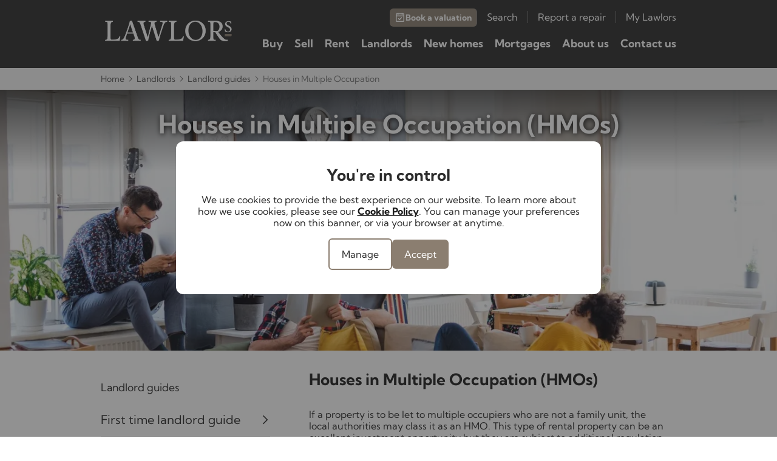

--- FILE ---
content_type: text/html; charset=utf-8
request_url: https://www.lawlors.co.uk/landlords/guides/houses-in-multiple-occupation
body_size: 21196
content:
<!DOCTYPE html>
<html dir="ltr" lang="en-gb" tabindex="-1">
<head>
    <meta charset="utf-8" />
	<meta http-equiv="X-UA-Compatible" content="IE=edge" />
	<meta name="viewport" content="width=device-width, initial-scale=1" />
<noscript><link rel="stylesheet" type="text/css" href="/assets/css/print.css" media="print"></noscript><script nonce="38a745">var evo_load_callbacks = evo_load_callbacks || []; evo_load_callbacks.push(function() {
    loadCSS($.noop, [{href: "/assets/css/print.css"}]);
});</script><link rel='stylesheet' type='text/css' href='/assets/css/critical.min.fc66a653.css'>
<link rel='stylesheet' type='text/css' href='/assets/css/styles.min.743b6e0e.css'>
	<link rel="canonical" href="https://www.lawlors.co.uk/landlords/guides/houses-in-multiple-occupation"/>
	<title>Houses in Multiple Occupation</title><meta name="description" content="Everything you need to know about HMOs - houses in multiple occupation. As a landlord what are my responsibilities if I let an HMO?"/>
<meta name="robots" content="index, follow"/>
<meta content="https://www.lawlors.co.uk/landlords/guides/houses-in-multiple-occupation" property="og:url"/>
<meta content="website" property="og:type"/>
<meta content="432000" property="og:ttl"/>
<meta content="Houses in Multiple Occupation" property="og:title"/>
<meta content="Everything you need to know about HMOs - houses in multiple occupation. As a landlord what are my responsibilities if I let an HMO?" property="og:description"/>
<meta content="/images/logo_share.png" property="og:image"/>
<meta content="460" property="og:image:width"/>
<meta content="460" property="og:image:height"/>
	<meta name="google-site-verification" content="-"></meta>
	<meta name="generator" content="Evosite Core"/>
	<script type="application/ld+json">{"@context" : "http://schema.org","@type" : "WebSite","name" : "Lawlors","url" : "https://www.lawlors.co.uk"}</script>
	<script nonce="38a745">var evo_load_callbacks = []; var primaryColor = "#8b7e70";var secondaryColor = "#2B2B2B"</script>
	<link rel="icon" type="image/x-icon" href="/images/favicon.ico">
	<link rel="shortcut icon" type="image/x-icon" href="/images/favicon.ico">
	<link rel="apple-touch-icon" href="/images/apple-touch-icon.png">
	<link rel="manifest" crossorigin="use-credentials" href="/manifest.json">
</head>
<body  class=" pages_module base has-breadcrumb  has_headers has-multiple-pre-strips no-pre-property-form has-post-content has-multiple-post-strips no-post-property-form">
    <script nonce='38a745'>
                    window.dataLayer = window.dataLayer || [];
                    window.gtag = function() { dataLayer.push(arguments); }
            window.onload = function() {
                    window.ga4Id = 'G-J992MJJD5R';
            };
                window.gtag('consent', 'default', {
                  'ad_storage': 'denied',
                  'ad_user_data': 'denied',
                  'ad_personalization': 'denied',
                  'analytics_storage': 'denied',
                  'functionality_storage': 'denied',
                  'personalization_storage': 'denied',
                  'security_storage': 'granted'
                });
                window.gtag('set', 'url_passthrough', true);
                window.gtag('set', 'ads_data_redaction', true);
            </script>
<noscript><iframe src="//www.googletagmanager.com/ns.html?id=GTM-K3XD2SH" height="0" width="0" style="display:none;visibility:hidden"></iframe></noscript>
<script nonce="38a745">(function(w,d,s,l,i){w[l]=w[l]||[];w[l].push({"gtm.start":new Date().getTime(),event:"gtm.js"});var f=d.getElementsByTagName(s)[0],j=d.createElement(s),dl=l!="dataLayer"?"&l="+l:"";j.async=true;j.src="//www.googletagmanager.com/gtm.js?id="+i+dl;var n=d.querySelector("[nonce]");n&&j.setAttribute("nonce",n.nonce||n.getAttribute("nonce"));f.parentNode.insertBefore(j,f);})(window,document,"script","dataLayer","GTM-K3XD2SH");</script><header class="header-nav wrapper bg-secondary">
    <div class="container">
        <div class="header-row row">
            <a id="site_logo" href="https://www.lawlors.co.uk/" title="Lawlors" class="col col-auto"><img loading="lazy" src="/images/logo.png" alt="Lawlors"/></a>
            <div class="header-nav-links">
                <div class="header-nav-links__sub-nav">
                    <div id="secondary_nav" class="highlight-links collection secondary_nav_view"><ul class="list_wrapper">
<li  class="grid-start list_item"><a class="link inner_wrapper btn btn--small btn-primary" rel href="https://www.lawlors.co.uk/free-property-valuation" title="Book a valuation"><div class="svg-icon svg-icon--calendarTick"><svg width="18" height="18" viewBox="0 0 18 18" fill="none" xmlns="http://www.w3.org/2000/svg">
<path fill-rule="evenodd" clip-rule="evenodd" d="M12.375 0.9375C12.7892 0.9375 13.125 1.27329 13.125 1.6875V2.0625H14.625C15.3499 2.0625 15.9375 2.65013 15.9375 3.375V6.1875V14.625C15.9375 15.3499 15.3499 15.9375 14.625 15.9375H3.375C2.65013 15.9375 2.0625 15.3499 2.0625 14.625V6.1875V3.375C2.0625 2.65013 2.65013 2.0625 3.375 2.0625H4.875V1.6875C4.875 1.27329 5.21079 0.9375 5.625 0.9375C6.03921 0.9375 6.375 1.27329 6.375 1.6875V2.0625H11.625V1.6875C11.625 1.27329 11.9608 0.9375 12.375 0.9375ZM14.4375 3.5625V5.4375H3.5625V3.5625H4.875V3.9375C4.875 4.35171 5.21079 4.6875 5.625 4.6875C6.03921 4.6875 6.375 4.35171 6.375 3.9375V3.5625H11.625V3.9375C11.625 4.35171 11.9608 4.6875 12.375 4.6875C12.7892 4.6875 13.125 4.35171 13.125 3.9375V3.5625H14.4375ZM14.4375 6.9375H3.5625V14.4375H14.4375V6.9375ZM12.0616 9.53033C12.3545 9.23744 12.3545 8.76256 12.0616 8.46967C11.7687 8.17678 11.2938 8.17678 11.0009 8.46967L8.15625 11.3143L6.99908 10.1572C6.70619 9.86428 6.23131 9.86428 5.93842 10.1572C5.64553 10.4501 5.64553 10.9249 5.93842 11.2178L7.62592 12.9053C7.91881 13.1982 8.39369 13.1982 8.68658 12.9053L12.0616 9.53033Z" fill="black"/>
</svg>
</div> Book a valuation</a></li>
<li  class="grid-start list_item"><a class="link inner_wrapper" rel href="https://www.lawlors.co.uk/search" title="Search">Search</a></li>
<li  class="grid-start list_item"><a class="link inner_wrapper" rel="external" href="https://lawlors.fixflo.com/Auth/HomeIssueCreate#FFBMK" title="Report a repair">Report a repair </a></li>
<li  class="grid-start list_item"><a class="link inner_wrapper" rel href="https://www.lawlors.co.uk/my-lawlors/login" title="My Lawlors">My Lawlors</a></li></ul></div>

                </div>
                <div class="header-nav-links__main-nav">
                    <div id="main_nav" class="highlight-links collection default_view"><ul class="list_wrapper">
<li  class="grid-start list_item"><a  class="inner_wrapper" class='inner_wrapper' href='/buy'>Buy</a>
        <div class="subnav bg-white highlight-links"><div class="col col-md-3 subnav__list"><div class="inner_wrapper heading">Property search</div><a class="link inner_wrapper" rel href="https://www.lawlors.co.uk/properties-for-sale/all-properties" title="Find property for sale">Find property for sale<div class="svg-icon svg-icon--arrowRight"><svg xmlns="http://www.w3.org/2000/svg" xmlns:xlink="http://www.w3.org/1999/xlink" version="1.1" id="Layer_1" x="0px" y="0px" viewBox="0 0 100 100" enable-background="new 0 0 100 100" xml:space="preserve" height="100px" width="100px"><path id="Right_Chevron" d="M74.2,53.2c1.8-1.8,1.8-4.7,0-6.4L33.9,6.5c-2-2-5.2-2-7.2,0c-2,2-2,5.2,0,7.2l33.1,33.1  c1.8,1.8,1.8,4.7,0,6.4L26.7,86.3c-2,2-2,5.2,0,7.2c2,2,5.2,2,7.2,0L74.2,53.2z"/></svg></div></a><a class="link inner_wrapper" rel href="https://www.lawlors.co.uk/new-homes" title="Find new homes for sale">Find new homes for sale<div class="svg-icon svg-icon--arrowRight"><svg xmlns="http://www.w3.org/2000/svg" xmlns:xlink="http://www.w3.org/1999/xlink" version="1.1" id="Layer_1" x="0px" y="0px" viewBox="0 0 100 100" enable-background="new 0 0 100 100" xml:space="preserve" height="100px" width="100px"><path id="Right_Chevron" d="M74.2,53.2c1.8-1.8,1.8-4.7,0-6.4L33.9,6.5c-2-2-5.2-2-7.2,0c-2,2-2,5.2,0,7.2l33.1,33.1  c1.8,1.8,1.8,4.7,0,6.4L26.7,86.3c-2,2-2,5.2,0,7.2c2,2,5.2,2,7.2,0L74.2,53.2z"/></svg></div></a></div><div class="col col-md-3 subnav__list"><div class="inner_wrapper heading">Buying services</div><a class="link inner_wrapper" rel href="https://www.lawlors.co.uk/buy" title="Why buy with Lawlors">Why buy with Lawlors<div class="svg-icon svg-icon--arrowRight"><svg xmlns="http://www.w3.org/2000/svg" xmlns:xlink="http://www.w3.org/1999/xlink" version="1.1" id="Layer_1" x="0px" y="0px" viewBox="0 0 100 100" enable-background="new 0 0 100 100" xml:space="preserve" height="100px" width="100px"><path id="Right_Chevron" d="M74.2,53.2c1.8-1.8,1.8-4.7,0-6.4L33.9,6.5c-2-2-5.2-2-7.2,0c-2,2-2,5.2,0,7.2l33.1,33.1  c1.8,1.8,1.8,4.7,0,6.4L26.7,86.3c-2,2-2,5.2,0,7.2c2,2,5.2,2,7.2,0L74.2,53.2z"/></svg></div></a><a class="link inner_wrapper" rel href="https://www.lawlors.co.uk/mortgages" title="Mortgages">Mortgages<div class="svg-icon svg-icon--arrowRight"><svg xmlns="http://www.w3.org/2000/svg" xmlns:xlink="http://www.w3.org/1999/xlink" version="1.1" id="Layer_1" x="0px" y="0px" viewBox="0 0 100 100" enable-background="new 0 0 100 100" xml:space="preserve" height="100px" width="100px"><path id="Right_Chevron" d="M74.2,53.2c1.8-1.8,1.8-4.7,0-6.4L33.9,6.5c-2-2-5.2-2-7.2,0c-2,2-2,5.2,0,7.2l33.1,33.1  c1.8,1.8,1.8,4.7,0,6.4L26.7,86.3c-2,2-2,5.2,0,7.2c2,2,5.2,2,7.2,0L74.2,53.2z"/></svg></div></a><a class="link inner_wrapper" rel href="https://www.lawlors.co.uk/mortgages/help-to-buy" title="Help to buy">Help to buy<div class="svg-icon svg-icon--arrowRight"><svg xmlns="http://www.w3.org/2000/svg" xmlns:xlink="http://www.w3.org/1999/xlink" version="1.1" id="Layer_1" x="0px" y="0px" viewBox="0 0 100 100" enable-background="new 0 0 100 100" xml:space="preserve" height="100px" width="100px"><path id="Right_Chevron" d="M74.2,53.2c1.8-1.8,1.8-4.7,0-6.4L33.9,6.5c-2-2-5.2-2-7.2,0c-2,2-2,5.2,0,7.2l33.1,33.1  c1.8,1.8,1.8,4.7,0,6.4L26.7,86.3c-2,2-2,5.2,0,7.2c2,2,5.2,2,7.2,0L74.2,53.2z"/></svg></div></a><a class="link inner_wrapper" rel href="https://www.lawlors.co.uk/conveyancing" title="Conveyancing">Conveyancing<div class="svg-icon svg-icon--arrowRight"><svg xmlns="http://www.w3.org/2000/svg" xmlns:xlink="http://www.w3.org/1999/xlink" version="1.1" id="Layer_1" x="0px" y="0px" viewBox="0 0 100 100" enable-background="new 0 0 100 100" xml:space="preserve" height="100px" width="100px"><path id="Right_Chevron" d="M74.2,53.2c1.8-1.8,1.8-4.7,0-6.4L33.9,6.5c-2-2-5.2-2-7.2,0c-2,2-2,5.2,0,7.2l33.1,33.1  c1.8,1.8,1.8,4.7,0,6.4L26.7,86.3c-2,2-2,5.2,0,7.2c2,2,5.2,2,7.2,0L74.2,53.2z"/></svg></div></a><a class="link inner_wrapper" rel href="https://www.lawlors.co.uk/property-survey" title="Property surveys">Property surveys<div class="svg-icon svg-icon--arrowRight"><svg xmlns="http://www.w3.org/2000/svg" xmlns:xlink="http://www.w3.org/1999/xlink" version="1.1" id="Layer_1" x="0px" y="0px" viewBox="0 0 100 100" enable-background="new 0 0 100 100" xml:space="preserve" height="100px" width="100px"><path id="Right_Chevron" d="M74.2,53.2c1.8-1.8,1.8-4.7,0-6.4L33.9,6.5c-2-2-5.2-2-7.2,0c-2,2-2,5.2,0,7.2l33.1,33.1  c1.8,1.8,1.8,4.7,0,6.4L26.7,86.3c-2,2-2,5.2,0,7.2c2,2,5.2,2,7.2,0L74.2,53.2z"/></svg></div></a></div><div class="col col-md-3 subnav__list"><div class="inner_wrapper heading">Guides for buyers</div><a class="link inner_wrapper" rel href="https://www.lawlors.co.uk/buy/guides/first-time-buyers-guide" title="First time buyer guide">First time buyer guide<div class="svg-icon svg-icon--arrowRight"><svg xmlns="http://www.w3.org/2000/svg" xmlns:xlink="http://www.w3.org/1999/xlink" version="1.1" id="Layer_1" x="0px" y="0px" viewBox="0 0 100 100" enable-background="new 0 0 100 100" xml:space="preserve" height="100px" width="100px"><path id="Right_Chevron" d="M74.2,53.2c1.8-1.8,1.8-4.7,0-6.4L33.9,6.5c-2-2-5.2-2-7.2,0c-2,2-2,5.2,0,7.2l33.1,33.1  c1.8,1.8,1.8,4.7,0,6.4L26.7,86.3c-2,2-2,5.2,0,7.2c2,2,5.2,2,7.2,0L74.2,53.2z"/></svg></div></a><a class="link inner_wrapper" rel href="https://www.lawlors.co.uk/buy/guides/house-viewing-tips" title="House viewing tips">House viewing tips<div class="svg-icon svg-icon--arrowRight"><svg xmlns="http://www.w3.org/2000/svg" xmlns:xlink="http://www.w3.org/1999/xlink" version="1.1" id="Layer_1" x="0px" y="0px" viewBox="0 0 100 100" enable-background="new 0 0 100 100" xml:space="preserve" height="100px" width="100px"><path id="Right_Chevron" d="M74.2,53.2c1.8-1.8,1.8-4.7,0-6.4L33.9,6.5c-2-2-5.2-2-7.2,0c-2,2-2,5.2,0,7.2l33.1,33.1  c1.8,1.8,1.8,4.7,0,6.4L26.7,86.3c-2,2-2,5.2,0,7.2c2,2,5.2,2,7.2,0L74.2,53.2z"/></svg></div></a><a class="link inner_wrapper" rel href="https://www.lawlors.co.uk/buy/guides/moving-house-guide" title="Moving home guide">Moving home guide<div class="svg-icon svg-icon--arrowRight"><svg xmlns="http://www.w3.org/2000/svg" xmlns:xlink="http://www.w3.org/1999/xlink" version="1.1" id="Layer_1" x="0px" y="0px" viewBox="0 0 100 100" enable-background="new 0 0 100 100" xml:space="preserve" height="100px" width="100px"><path id="Right_Chevron" d="M74.2,53.2c1.8-1.8,1.8-4.7,0-6.4L33.9,6.5c-2-2-5.2-2-7.2,0c-2,2-2,5.2,0,7.2l33.1,33.1  c1.8,1.8,1.8,4.7,0,6.4L26.7,86.3c-2,2-2,5.2,0,7.2c2,2,5.2,2,7.2,0L74.2,53.2z"/></svg></div></a><a class="link inner_wrapper" rel href="https://www.lawlors.co.uk/buy/guides/new-homes-guide" title="New homes guide">New homes guide<div class="svg-icon svg-icon--arrowRight"><svg xmlns="http://www.w3.org/2000/svg" xmlns:xlink="http://www.w3.org/1999/xlink" version="1.1" id="Layer_1" x="0px" y="0px" viewBox="0 0 100 100" enable-background="new 0 0 100 100" xml:space="preserve" height="100px" width="100px"><path id="Right_Chevron" d="M74.2,53.2c1.8-1.8,1.8-4.7,0-6.4L33.9,6.5c-2-2-5.2-2-7.2,0c-2,2-2,5.2,0,7.2l33.1,33.1  c1.8,1.8,1.8,4.7,0,6.4L26.7,86.3c-2,2-2,5.2,0,7.2c2,2,5.2,2,7.2,0L74.2,53.2z"/></svg></div></a><a class="link inner_wrapper" rel href="https://www.lawlors.co.uk/buy/guides/preventing-property-fraud" title="Preventing property fraud">Preventing property fraud<div class="svg-icon svg-icon--arrowRight"><svg xmlns="http://www.w3.org/2000/svg" xmlns:xlink="http://www.w3.org/1999/xlink" version="1.1" id="Layer_1" x="0px" y="0px" viewBox="0 0 100 100" enable-background="new 0 0 100 100" xml:space="preserve" height="100px" width="100px"><path id="Right_Chevron" d="M74.2,53.2c1.8-1.8,1.8-4.7,0-6.4L33.9,6.5c-2-2-5.2-2-7.2,0c-2,2-2,5.2,0,7.2l33.1,33.1  c1.8,1.8,1.8,4.7,0,6.4L26.7,86.3c-2,2-2,5.2,0,7.2c2,2,5.2,2,7.2,0L74.2,53.2z"/></svg></div></a></div><div class="col col-md-3 subnav__list"><div class="inner_wrapper heading">Useful Information</div><a class="link inner_wrapper" rel href="https://www.lawlors.co.uk/budget-planner" title="Budget Planner">Budget Planner <div class="svg-icon svg-icon--arrowRight"><svg xmlns="http://www.w3.org/2000/svg" xmlns:xlink="http://www.w3.org/1999/xlink" version="1.1" id="Layer_1" x="0px" y="0px" viewBox="0 0 100 100" enable-background="new 0 0 100 100" xml:space="preserve" height="100px" width="100px"><path id="Right_Chevron" d="M74.2,53.2c1.8-1.8,1.8-4.7,0-6.4L33.9,6.5c-2-2-5.2-2-7.2,0c-2,2-2,5.2,0,7.2l33.1,33.1  c1.8,1.8,1.8,4.7,0,6.4L26.7,86.3c-2,2-2,5.2,0,7.2c2,2,5.2,2,7.2,0L74.2,53.2z"/></svg></div></a><a class="link inner_wrapper" rel href="https://www.lawlors.co.uk/buy/buyer-calculators/stamp-duty-land-tax" title="Stamp Duty Calculator">Stamp Duty Calculator<div class="svg-icon svg-icon--arrowRight"><svg xmlns="http://www.w3.org/2000/svg" xmlns:xlink="http://www.w3.org/1999/xlink" version="1.1" id="Layer_1" x="0px" y="0px" viewBox="0 0 100 100" enable-background="new 0 0 100 100" xml:space="preserve" height="100px" width="100px"><path id="Right_Chevron" d="M74.2,53.2c1.8-1.8,1.8-4.7,0-6.4L33.9,6.5c-2-2-5.2-2-7.2,0c-2,2-2,5.2,0,7.2l33.1,33.1  c1.8,1.8,1.8,4.7,0,6.4L26.7,86.3c-2,2-2,5.2,0,7.2c2,2,5.2,2,7.2,0L74.2,53.2z"/></svg></div></a><a class="link inner_wrapper" rel href="https://www.lawlors.co.uk/buy/buyer-calculators" title="Buyer calculators">Buyer calculators <div class="svg-icon svg-icon--arrowRight"><svg xmlns="http://www.w3.org/2000/svg" xmlns:xlink="http://www.w3.org/1999/xlink" version="1.1" id="Layer_1" x="0px" y="0px" viewBox="0 0 100 100" enable-background="new 0 0 100 100" xml:space="preserve" height="100px" width="100px"><path id="Right_Chevron" d="M74.2,53.2c1.8-1.8,1.8-4.7,0-6.4L33.9,6.5c-2-2-5.2-2-7.2,0c-2,2-2,5.2,0,7.2l33.1,33.1  c1.8,1.8,1.8,4.7,0,6.4L26.7,86.3c-2,2-2,5.2,0,7.2c2,2,5.2,2,7.2,0L74.2,53.2z"/></svg></div></a><a class="link inner_wrapper" rel href="https://www.lawlors.co.uk/buy/buyer-faqs" title="Buyer FAQs">Buyer FAQs<div class="svg-icon svg-icon--arrowRight"><svg xmlns="http://www.w3.org/2000/svg" xmlns:xlink="http://www.w3.org/1999/xlink" version="1.1" id="Layer_1" x="0px" y="0px" viewBox="0 0 100 100" enable-background="new 0 0 100 100" xml:space="preserve" height="100px" width="100px"><path id="Right_Chevron" d="M74.2,53.2c1.8-1.8,1.8-4.7,0-6.4L33.9,6.5c-2-2-5.2-2-7.2,0c-2,2-2,5.2,0,7.2l33.1,33.1  c1.8,1.8,1.8,4.7,0,6.4L26.7,86.3c-2,2-2,5.2,0,7.2c2,2,5.2,2,7.2,0L74.2,53.2z"/></svg></div></a><a class="link inner_wrapper" rel href="https://www.lawlors.co.uk/buy/buying-glossary" title="Buying glossary">Buying glossary<div class="svg-icon svg-icon--arrowRight"><svg xmlns="http://www.w3.org/2000/svg" xmlns:xlink="http://www.w3.org/1999/xlink" version="1.1" id="Layer_1" x="0px" y="0px" viewBox="0 0 100 100" enable-background="new 0 0 100 100" xml:space="preserve" height="100px" width="100px"><path id="Right_Chevron" d="M74.2,53.2c1.8-1.8,1.8-4.7,0-6.4L33.9,6.5c-2-2-5.2-2-7.2,0c-2,2-2,5.2,0,7.2l33.1,33.1  c1.8,1.8,1.8,4.7,0,6.4L26.7,86.3c-2,2-2,5.2,0,7.2c2,2,5.2,2,7.2,0L74.2,53.2z"/></svg></div></a><a class="link inner_wrapper" rel href="https://www.lawlors.co.uk/industry-regulation" title="Industry regulations">Industry regulations<div class="svg-icon svg-icon--arrowRight"><svg xmlns="http://www.w3.org/2000/svg" xmlns:xlink="http://www.w3.org/1999/xlink" version="1.1" id="Layer_1" x="0px" y="0px" viewBox="0 0 100 100" enable-background="new 0 0 100 100" xml:space="preserve" height="100px" width="100px"><path id="Right_Chevron" d="M74.2,53.2c1.8-1.8,1.8-4.7,0-6.4L33.9,6.5c-2-2-5.2-2-7.2,0c-2,2-2,5.2,0,7.2l33.1,33.1  c1.8,1.8,1.8,4.7,0,6.4L26.7,86.3c-2,2-2,5.2,0,7.2c2,2,5.2,2,7.2,0L74.2,53.2z"/></svg></div></a></div><div class="subnav__post-content bg-grey-100 highlight-links"><a href="/free-property-valuation"  class="subnav__post-content-text">Looking to move? Get your property valuation<div class="svg-icon svg-icon--arrowRight"><svg xmlns="http://www.w3.org/2000/svg" xmlns:xlink="http://www.w3.org/1999/xlink" version="1.1" id="Layer_1" x="0px" y="0px" viewBox="0 0 100 100" enable-background="new 0 0 100 100" xml:space="preserve" height="100px" width="100px"><path id="Right_Chevron" d="M74.2,53.2c1.8-1.8,1.8-4.7,0-6.4L33.9,6.5c-2-2-5.2-2-7.2,0c-2,2-2,5.2,0,7.2l33.1,33.1  c1.8,1.8,1.8,4.7,0,6.4L26.7,86.3c-2,2-2,5.2,0,7.2c2,2,5.2,2,7.2,0L74.2,53.2z"/></svg></div></a><span class="subnav__post-content-text-border"></span><a href="/mortgages#mortgage_booking"  class="subnav__post-content-text">Book your mortgage appointment<div class="svg-icon svg-icon--arrowRight"><svg xmlns="http://www.w3.org/2000/svg" xmlns:xlink="http://www.w3.org/1999/xlink" version="1.1" id="Layer_1" x="0px" y="0px" viewBox="0 0 100 100" enable-background="new 0 0 100 100" xml:space="preserve" height="100px" width="100px"><path id="Right_Chevron" d="M74.2,53.2c1.8-1.8,1.8-4.7,0-6.4L33.9,6.5c-2-2-5.2-2-7.2,0c-2,2-2,5.2,0,7.2l33.1,33.1  c1.8,1.8,1.8,4.7,0,6.4L26.7,86.3c-2,2-2,5.2,0,7.2c2,2,5.2,2,7.2,0L74.2,53.2z"/></svg></div></a></div>
        </div></li>
<li  class="grid-start list_item"><a  class="inner_wrapper" class='inner_wrapper' href='/sell'>Sell</a>
        <div class="subnav bg-white highlight-links"><div class="col col-md-3 subnav__list"><div class="inner_wrapper heading">Property valuation</div><a class="link inner_wrapper" rel href="https://www.lawlors.co.uk/free-property-valuation" title="Book an accurate valuation">Book an accurate valuation<div class="svg-icon svg-icon--arrowRight"><svg xmlns="http://www.w3.org/2000/svg" xmlns:xlink="http://www.w3.org/1999/xlink" version="1.1" id="Layer_1" x="0px" y="0px" viewBox="0 0 100 100" enable-background="new 0 0 100 100" xml:space="preserve" height="100px" width="100px"><path id="Right_Chevron" d="M74.2,53.2c1.8-1.8,1.8-4.7,0-6.4L33.9,6.5c-2-2-5.2-2-7.2,0c-2,2-2,5.2,0,7.2l33.1,33.1  c1.8,1.8,1.8,4.7,0,6.4L26.7,86.3c-2,2-2,5.2,0,7.2c2,2,5.2,2,7.2,0L74.2,53.2z"/></svg></div></a><a class="link inner_wrapper" rel href="https://www.lawlors.co.uk/online-valuation" title="Get an instant online valuation">Get an instant online valuation<div class="svg-icon svg-icon--arrowRight"><svg xmlns="http://www.w3.org/2000/svg" xmlns:xlink="http://www.w3.org/1999/xlink" version="1.1" id="Layer_1" x="0px" y="0px" viewBox="0 0 100 100" enable-background="new 0 0 100 100" xml:space="preserve" height="100px" width="100px"><path id="Right_Chevron" d="M74.2,53.2c1.8-1.8,1.8-4.7,0-6.4L33.9,6.5c-2-2-5.2-2-7.2,0c-2,2-2,5.2,0,7.2l33.1,33.1  c1.8,1.8,1.8,4.7,0,6.4L26.7,86.3c-2,2-2,5.2,0,7.2c2,2,5.2,2,7.2,0L74.2,53.2z"/></svg></div></a><a class="link inner_wrapper" rel href="https://www.lawlors.co.uk/sell/local-sold-house-prices" title="Local sold house prices">Local sold house prices<div class="svg-icon svg-icon--arrowRight"><svg xmlns="http://www.w3.org/2000/svg" xmlns:xlink="http://www.w3.org/1999/xlink" version="1.1" id="Layer_1" x="0px" y="0px" viewBox="0 0 100 100" enable-background="new 0 0 100 100" xml:space="preserve" height="100px" width="100px"><path id="Right_Chevron" d="M74.2,53.2c1.8-1.8,1.8-4.7,0-6.4L33.9,6.5c-2-2-5.2-2-7.2,0c-2,2-2,5.2,0,7.2l33.1,33.1  c1.8,1.8,1.8,4.7,0,6.4L26.7,86.3c-2,2-2,5.2,0,7.2c2,2,5.2,2,7.2,0L74.2,53.2z"/></svg></div></a></div><div class="col col-md-3 subnav__list"><div class="inner_wrapper heading">Selling services</div><a class="link inner_wrapper" rel href="https://www.lawlors.co.uk/sell" title="Why sell through Lawlors">Why sell through Lawlors<div class="svg-icon svg-icon--arrowRight"><svg xmlns="http://www.w3.org/2000/svg" xmlns:xlink="http://www.w3.org/1999/xlink" version="1.1" id="Layer_1" x="0px" y="0px" viewBox="0 0 100 100" enable-background="new 0 0 100 100" xml:space="preserve" height="100px" width="100px"><path id="Right_Chevron" d="M74.2,53.2c1.8-1.8,1.8-4.7,0-6.4L33.9,6.5c-2-2-5.2-2-7.2,0c-2,2-2,5.2,0,7.2l33.1,33.1  c1.8,1.8,1.8,4.7,0,6.4L26.7,86.3c-2,2-2,5.2,0,7.2c2,2,5.2,2,7.2,0L74.2,53.2z"/></svg></div></a><a class="link inner_wrapper" rel href="https://www.lawlors.co.uk/sell/professional-property-marketing" title="Professional property marketing">Professional property marketing<div class="svg-icon svg-icon--arrowRight"><svg xmlns="http://www.w3.org/2000/svg" xmlns:xlink="http://www.w3.org/1999/xlink" version="1.1" id="Layer_1" x="0px" y="0px" viewBox="0 0 100 100" enable-background="new 0 0 100 100" xml:space="preserve" height="100px" width="100px"><path id="Right_Chevron" d="M74.2,53.2c1.8-1.8,1.8-4.7,0-6.4L33.9,6.5c-2-2-5.2-2-7.2,0c-2,2-2,5.2,0,7.2l33.1,33.1  c1.8,1.8,1.8,4.7,0,6.4L26.7,86.3c-2,2-2,5.2,0,7.2c2,2,5.2,2,7.2,0L74.2,53.2z"/></svg></div></a><a class="link inner_wrapper" rel href="https://www.lawlors.co.uk/mortgages" title="Mortgages">Mortgages<div class="svg-icon svg-icon--arrowRight"><svg xmlns="http://www.w3.org/2000/svg" xmlns:xlink="http://www.w3.org/1999/xlink" version="1.1" id="Layer_1" x="0px" y="0px" viewBox="0 0 100 100" enable-background="new 0 0 100 100" xml:space="preserve" height="100px" width="100px"><path id="Right_Chevron" d="M74.2,53.2c1.8-1.8,1.8-4.7,0-6.4L33.9,6.5c-2-2-5.2-2-7.2,0c-2,2-2,5.2,0,7.2l33.1,33.1  c1.8,1.8,1.8,4.7,0,6.4L26.7,86.3c-2,2-2,5.2,0,7.2c2,2,5.2,2,7.2,0L74.2,53.2z"/></svg></div></a><a class="link inner_wrapper" rel href="https://www.lawlors.co.uk/conveyancing" title="Conveyancing">Conveyancing<div class="svg-icon svg-icon--arrowRight"><svg xmlns="http://www.w3.org/2000/svg" xmlns:xlink="http://www.w3.org/1999/xlink" version="1.1" id="Layer_1" x="0px" y="0px" viewBox="0 0 100 100" enable-background="new 0 0 100 100" xml:space="preserve" height="100px" width="100px"><path id="Right_Chevron" d="M74.2,53.2c1.8-1.8,1.8-4.7,0-6.4L33.9,6.5c-2-2-5.2-2-7.2,0c-2,2-2,5.2,0,7.2l33.1,33.1  c1.8,1.8,1.8,4.7,0,6.4L26.7,86.3c-2,2-2,5.2,0,7.2c2,2,5.2,2,7.2,0L74.2,53.2z"/></svg></div></a><a class="link inner_wrapper" rel href="https://www.lawlors.co.uk/property-survey" title="Property surveys">Property surveys<div class="svg-icon svg-icon--arrowRight"><svg xmlns="http://www.w3.org/2000/svg" xmlns:xlink="http://www.w3.org/1999/xlink" version="1.1" id="Layer_1" x="0px" y="0px" viewBox="0 0 100 100" enable-background="new 0 0 100 100" xml:space="preserve" height="100px" width="100px"><path id="Right_Chevron" d="M74.2,53.2c1.8-1.8,1.8-4.7,0-6.4L33.9,6.5c-2-2-5.2-2-7.2,0c-2,2-2,5.2,0,7.2l33.1,33.1  c1.8,1.8,1.8,4.7,0,6.4L26.7,86.3c-2,2-2,5.2,0,7.2c2,2,5.2,2,7.2,0L74.2,53.2z"/></svg></div></a></div><div class="col col-md-3 subnav__list"><div class="inner_wrapper heading">Guides for sellers</div><a class="link inner_wrapper" rel href="https://www.lawlors.co.uk/sell/guides/first-time-sellers-guide" title="First time sellers guide">First time sellers guide<div class="svg-icon svg-icon--arrowRight"><svg xmlns="http://www.w3.org/2000/svg" xmlns:xlink="http://www.w3.org/1999/xlink" version="1.1" id="Layer_1" x="0px" y="0px" viewBox="0 0 100 100" enable-background="new 0 0 100 100" xml:space="preserve" height="100px" width="100px"><path id="Right_Chevron" d="M74.2,53.2c1.8-1.8,1.8-4.7,0-6.4L33.9,6.5c-2-2-5.2-2-7.2,0c-2,2-2,5.2,0,7.2l33.1,33.1  c1.8,1.8,1.8,4.7,0,6.4L26.7,86.3c-2,2-2,5.2,0,7.2c2,2,5.2,2,7.2,0L74.2,53.2z"/></svg></div></a><a class="link inner_wrapper" rel href="https://www.lawlors.co.uk/sell/guides/the-selling-process" title="The selling process">The selling process<div class="svg-icon svg-icon--arrowRight"><svg xmlns="http://www.w3.org/2000/svg" xmlns:xlink="http://www.w3.org/1999/xlink" version="1.1" id="Layer_1" x="0px" y="0px" viewBox="0 0 100 100" enable-background="new 0 0 100 100" xml:space="preserve" height="100px" width="100px"><path id="Right_Chevron" d="M74.2,53.2c1.8-1.8,1.8-4.7,0-6.4L33.9,6.5c-2-2-5.2-2-7.2,0c-2,2-2,5.2,0,7.2l33.1,33.1  c1.8,1.8,1.8,4.7,0,6.4L26.7,86.3c-2,2-2,5.2,0,7.2c2,2,5.2,2,7.2,0L74.2,53.2z"/></svg></div></a><a class="link inner_wrapper" rel href="https://www.lawlors.co.uk/sell/guides/preparing-your-home-for-sale" title="Preparing your home for sale">Preparing your home for sale<div class="svg-icon svg-icon--arrowRight"><svg xmlns="http://www.w3.org/2000/svg" xmlns:xlink="http://www.w3.org/1999/xlink" version="1.1" id="Layer_1" x="0px" y="0px" viewBox="0 0 100 100" enable-background="new 0 0 100 100" xml:space="preserve" height="100px" width="100px"><path id="Right_Chevron" d="M74.2,53.2c1.8-1.8,1.8-4.7,0-6.4L33.9,6.5c-2-2-5.2-2-7.2,0c-2,2-2,5.2,0,7.2l33.1,33.1  c1.8,1.8,1.8,4.7,0,6.4L26.7,86.3c-2,2-2,5.2,0,7.2c2,2,5.2,2,7.2,0L74.2,53.2z"/></svg></div></a></div><div class="col col-md-3 subnav__list"><div class="inner_wrapper heading">Useful information</div><a class="link inner_wrapper" rel href="https://www.lawlors.co.uk/sell/seller-faqs" title="Seller FAQs">Seller FAQs<div class="svg-icon svg-icon--arrowRight"><svg xmlns="http://www.w3.org/2000/svg" xmlns:xlink="http://www.w3.org/1999/xlink" version="1.1" id="Layer_1" x="0px" y="0px" viewBox="0 0 100 100" enable-background="new 0 0 100 100" xml:space="preserve" height="100px" width="100px"><path id="Right_Chevron" d="M74.2,53.2c1.8-1.8,1.8-4.7,0-6.4L33.9,6.5c-2-2-5.2-2-7.2,0c-2,2-2,5.2,0,7.2l33.1,33.1  c1.8,1.8,1.8,4.7,0,6.4L26.7,86.3c-2,2-2,5.2,0,7.2c2,2,5.2,2,7.2,0L74.2,53.2z"/></svg></div></a><a class="link inner_wrapper" rel href="https://www.lawlors.co.uk/sell/selling-glossary" title="Selling glossary">Selling glossary<div class="svg-icon svg-icon--arrowRight"><svg xmlns="http://www.w3.org/2000/svg" xmlns:xlink="http://www.w3.org/1999/xlink" version="1.1" id="Layer_1" x="0px" y="0px" viewBox="0 0 100 100" enable-background="new 0 0 100 100" xml:space="preserve" height="100px" width="100px"><path id="Right_Chevron" d="M74.2,53.2c1.8-1.8,1.8-4.7,0-6.4L33.9,6.5c-2-2-5.2-2-7.2,0c-2,2-2,5.2,0,7.2l33.1,33.1  c1.8,1.8,1.8,4.7,0,6.4L26.7,86.3c-2,2-2,5.2,0,7.2c2,2,5.2,2,7.2,0L74.2,53.2z"/></svg></div></a></div><div class="subnav__post-content bg-grey-100 highlight-links"><a href="/free-property-valuation"  class="subnav__post-content-text">Looking to move? Get your property valuation<div class="svg-icon svg-icon--arrowRight"><svg xmlns="http://www.w3.org/2000/svg" xmlns:xlink="http://www.w3.org/1999/xlink" version="1.1" id="Layer_1" x="0px" y="0px" viewBox="0 0 100 100" enable-background="new 0 0 100 100" xml:space="preserve" height="100px" width="100px"><path id="Right_Chevron" d="M74.2,53.2c1.8-1.8,1.8-4.7,0-6.4L33.9,6.5c-2-2-5.2-2-7.2,0c-2,2-2,5.2,0,7.2l33.1,33.1  c1.8,1.8,1.8,4.7,0,6.4L26.7,86.3c-2,2-2,5.2,0,7.2c2,2,5.2,2,7.2,0L74.2,53.2z"/></svg></div></a><span class="subnav__post-content-text-border"></span><a href="/conveyancing"  class="subnav__post-content-text">Get your conveyancing solicitor <div class="svg-icon svg-icon--arrowRight"><svg xmlns="http://www.w3.org/2000/svg" xmlns:xlink="http://www.w3.org/1999/xlink" version="1.1" id="Layer_1" x="0px" y="0px" viewBox="0 0 100 100" enable-background="new 0 0 100 100" xml:space="preserve" height="100px" width="100px"><path id="Right_Chevron" d="M74.2,53.2c1.8-1.8,1.8-4.7,0-6.4L33.9,6.5c-2-2-5.2-2-7.2,0c-2,2-2,5.2,0,7.2l33.1,33.1  c1.8,1.8,1.8,4.7,0,6.4L26.7,86.3c-2,2-2,5.2,0,7.2c2,2,5.2,2,7.2,0L74.2,53.2z"/></svg></div></a></div>
        </div></li>
<li  class="grid-start list_item"><a  class="inner_wrapper" class='inner_wrapper' href='/rent'>Rent</a>
        <div class="subnav bg-white highlight-links"><div class="col col-md-3 subnav__list"><div class="inner_wrapper heading">Tenant services</div><a class="link inner_wrapper" rel href="https://www.lawlors.co.uk/properties-to-rent/all-properties" title="Find properties to rent">Find properties to rent<div class="svg-icon svg-icon--arrowRight"><svg xmlns="http://www.w3.org/2000/svg" xmlns:xlink="http://www.w3.org/1999/xlink" version="1.1" id="Layer_1" x="0px" y="0px" viewBox="0 0 100 100" enable-background="new 0 0 100 100" xml:space="preserve" height="100px" width="100px"><path id="Right_Chevron" d="M74.2,53.2c1.8-1.8,1.8-4.7,0-6.4L33.9,6.5c-2-2-5.2-2-7.2,0c-2,2-2,5.2,0,7.2l33.1,33.1  c1.8,1.8,1.8,4.7,0,6.4L26.7,86.3c-2,2-2,5.2,0,7.2c2,2,5.2,2,7.2,0L74.2,53.2z"/></svg></div></a><a class="link inner_wrapper" rel href="https://www.lawlors.co.uk/rent" title="Why rent through Lawlors">Why rent through Lawlors<div class="svg-icon svg-icon--arrowRight"><svg xmlns="http://www.w3.org/2000/svg" xmlns:xlink="http://www.w3.org/1999/xlink" version="1.1" id="Layer_1" x="0px" y="0px" viewBox="0 0 100 100" enable-background="new 0 0 100 100" xml:space="preserve" height="100px" width="100px"><path id="Right_Chevron" d="M74.2,53.2c1.8-1.8,1.8-4.7,0-6.4L33.9,6.5c-2-2-5.2-2-7.2,0c-2,2-2,5.2,0,7.2l33.1,33.1  c1.8,1.8,1.8,4.7,0,6.4L26.7,86.3c-2,2-2,5.2,0,7.2c2,2,5.2,2,7.2,0L74.2,53.2z"/></svg></div></a><a class="link inner_wrapper" rel href="https://www.lawlors.co.uk/rent/permitted-payments" title="Permitted payments">Permitted payments<div class="svg-icon svg-icon--arrowRight"><svg xmlns="http://www.w3.org/2000/svg" xmlns:xlink="http://www.w3.org/1999/xlink" version="1.1" id="Layer_1" x="0px" y="0px" viewBox="0 0 100 100" enable-background="new 0 0 100 100" xml:space="preserve" height="100px" width="100px"><path id="Right_Chevron" d="M74.2,53.2c1.8-1.8,1.8-4.7,0-6.4L33.9,6.5c-2-2-5.2-2-7.2,0c-2,2-2,5.2,0,7.2l33.1,33.1  c1.8,1.8,1.8,4.7,0,6.4L26.7,86.3c-2,2-2,5.2,0,7.2c2,2,5.2,2,7.2,0L74.2,53.2z"/></svg></div></a></div><div class="col col-md-3 subnav__list"><div class="inner_wrapper heading">Guides for tenants</div><a class="link inner_wrapper" rel href="https://www.lawlors.co.uk/rent/guides/first-time-renting-guide" title="First time renting guide">First time renting guide<div class="svg-icon svg-icon--arrowRight"><svg xmlns="http://www.w3.org/2000/svg" xmlns:xlink="http://www.w3.org/1999/xlink" version="1.1" id="Layer_1" x="0px" y="0px" viewBox="0 0 100 100" enable-background="new 0 0 100 100" xml:space="preserve" height="100px" width="100px"><path id="Right_Chevron" d="M74.2,53.2c1.8-1.8,1.8-4.7,0-6.4L33.9,6.5c-2-2-5.2-2-7.2,0c-2,2-2,5.2,0,7.2l33.1,33.1  c1.8,1.8,1.8,4.7,0,6.4L26.7,86.3c-2,2-2,5.2,0,7.2c2,2,5.2,2,7.2,0L74.2,53.2z"/></svg></div></a><a class="link inner_wrapper" rel href="https://www.lawlors.co.uk/rent/guides/rental-viewing-tips" title="Tips for viewing a rental property">Tips for viewing a rental property<div class="svg-icon svg-icon--arrowRight"><svg xmlns="http://www.w3.org/2000/svg" xmlns:xlink="http://www.w3.org/1999/xlink" version="1.1" id="Layer_1" x="0px" y="0px" viewBox="0 0 100 100" enable-background="new 0 0 100 100" xml:space="preserve" height="100px" width="100px"><path id="Right_Chevron" d="M74.2,53.2c1.8-1.8,1.8-4.7,0-6.4L33.9,6.5c-2-2-5.2-2-7.2,0c-2,2-2,5.2,0,7.2l33.1,33.1  c1.8,1.8,1.8,4.7,0,6.4L26.7,86.3c-2,2-2,5.2,0,7.2c2,2,5.2,2,7.2,0L74.2,53.2z"/></svg></div></a><a class="link inner_wrapper" rel href="https://www.lawlors.co.uk/rent/guides/moving-into-a-rental-property" title="Moving into a rental property">Moving into a rental property<div class="svg-icon svg-icon--arrowRight"><svg xmlns="http://www.w3.org/2000/svg" xmlns:xlink="http://www.w3.org/1999/xlink" version="1.1" id="Layer_1" x="0px" y="0px" viewBox="0 0 100 100" enable-background="new 0 0 100 100" xml:space="preserve" height="100px" width="100px"><path id="Right_Chevron" d="M74.2,53.2c1.8-1.8,1.8-4.7,0-6.4L33.9,6.5c-2-2-5.2-2-7.2,0c-2,2-2,5.2,0,7.2l33.1,33.1  c1.8,1.8,1.8,4.7,0,6.4L26.7,86.3c-2,2-2,5.2,0,7.2c2,2,5.2,2,7.2,0L74.2,53.2z"/></svg></div></a><a class="link inner_wrapper" rel href="https://www.lawlors.co.uk/rent/guides/during-the-tenancy" title="During the tenancy">During the tenancy<div class="svg-icon svg-icon--arrowRight"><svg xmlns="http://www.w3.org/2000/svg" xmlns:xlink="http://www.w3.org/1999/xlink" version="1.1" id="Layer_1" x="0px" y="0px" viewBox="0 0 100 100" enable-background="new 0 0 100 100" xml:space="preserve" height="100px" width="100px"><path id="Right_Chevron" d="M74.2,53.2c1.8-1.8,1.8-4.7,0-6.4L33.9,6.5c-2-2-5.2-2-7.2,0c-2,2-2,5.2,0,7.2l33.1,33.1  c1.8,1.8,1.8,4.7,0,6.4L26.7,86.3c-2,2-2,5.2,0,7.2c2,2,5.2,2,7.2,0L74.2,53.2z"/></svg></div></a><a class="link inner_wrapper" rel href="https://www.lawlors.co.uk/rent/guides/moving-out-of-a-rental-property" title="Moving out of a rental property">Moving out of a rental property<div class="svg-icon svg-icon--arrowRight"><svg xmlns="http://www.w3.org/2000/svg" xmlns:xlink="http://www.w3.org/1999/xlink" version="1.1" id="Layer_1" x="0px" y="0px" viewBox="0 0 100 100" enable-background="new 0 0 100 100" xml:space="preserve" height="100px" width="100px"><path id="Right_Chevron" d="M74.2,53.2c1.8-1.8,1.8-4.7,0-6.4L33.9,6.5c-2-2-5.2-2-7.2,0c-2,2-2,5.2,0,7.2l33.1,33.1  c1.8,1.8,1.8,4.7,0,6.4L26.7,86.3c-2,2-2,5.2,0,7.2c2,2,5.2,2,7.2,0L74.2,53.2z"/></svg></div></a><a class="link inner_wrapper" rel href="https://www.lawlors.co.uk/rent/guides/preventing-rental-fraud" title="Preventing rental fraud">Preventing rental fraud<div class="svg-icon svg-icon--arrowRight"><svg xmlns="http://www.w3.org/2000/svg" xmlns:xlink="http://www.w3.org/1999/xlink" version="1.1" id="Layer_1" x="0px" y="0px" viewBox="0 0 100 100" enable-background="new 0 0 100 100" xml:space="preserve" height="100px" width="100px"><path id="Right_Chevron" d="M74.2,53.2c1.8-1.8,1.8-4.7,0-6.4L33.9,6.5c-2-2-5.2-2-7.2,0c-2,2-2,5.2,0,7.2l33.1,33.1  c1.8,1.8,1.8,4.7,0,6.4L26.7,86.3c-2,2-2,5.2,0,7.2c2,2,5.2,2,7.2,0L74.2,53.2z"/></svg></div></a></div><div class="col col-md-3 subnav__list"><div class="inner_wrapper heading">Existing tenant</div><a class="link inner_wrapper" rel href="https://www.lawlors.co.uk/rent/guides/what-to-do-in-an-emergency" title="What to do in an emergency">What to do in an emergency<div class="svg-icon svg-icon--arrowRight"><svg xmlns="http://www.w3.org/2000/svg" xmlns:xlink="http://www.w3.org/1999/xlink" version="1.1" id="Layer_1" x="0px" y="0px" viewBox="0 0 100 100" enable-background="new 0 0 100 100" xml:space="preserve" height="100px" width="100px"><path id="Right_Chevron" d="M74.2,53.2c1.8-1.8,1.8-4.7,0-6.4L33.9,6.5c-2-2-5.2-2-7.2,0c-2,2-2,5.2,0,7.2l33.1,33.1  c1.8,1.8,1.8,4.7,0,6.4L26.7,86.3c-2,2-2,5.2,0,7.2c2,2,5.2,2,7.2,0L74.2,53.2z"/></svg></div></a><a class="link inner_wrapper" rel href="https://www.lawlors.co.uk/rent/guides/tenant-property-maintenance-tips" title="Maintenance tips for tenants">Maintenance tips for tenants<div class="svg-icon svg-icon--arrowRight"><svg xmlns="http://www.w3.org/2000/svg" xmlns:xlink="http://www.w3.org/1999/xlink" version="1.1" id="Layer_1" x="0px" y="0px" viewBox="0 0 100 100" enable-background="new 0 0 100 100" xml:space="preserve" height="100px" width="100px"><path id="Right_Chevron" d="M74.2,53.2c1.8-1.8,1.8-4.7,0-6.4L33.9,6.5c-2-2-5.2-2-7.2,0c-2,2-2,5.2,0,7.2l33.1,33.1  c1.8,1.8,1.8,4.7,0,6.4L26.7,86.3c-2,2-2,5.2,0,7.2c2,2,5.2,2,7.2,0L74.2,53.2z"/></svg></div></a><a class="link inner_wrapper" rel href="https://www.lawlors.co.uk/rent/guides/damp-condensation-and-mould" title="Damp, condensation and mould">Damp, condensation and mould<div class="svg-icon svg-icon--arrowRight"><svg xmlns="http://www.w3.org/2000/svg" xmlns:xlink="http://www.w3.org/1999/xlink" version="1.1" id="Layer_1" x="0px" y="0px" viewBox="0 0 100 100" enable-background="new 0 0 100 100" xml:space="preserve" height="100px" width="100px"><path id="Right_Chevron" d="M74.2,53.2c1.8-1.8,1.8-4.7,0-6.4L33.9,6.5c-2-2-5.2-2-7.2,0c-2,2-2,5.2,0,7.2l33.1,33.1  c1.8,1.8,1.8,4.7,0,6.4L26.7,86.3c-2,2-2,5.2,0,7.2c2,2,5.2,2,7.2,0L74.2,53.2z"/></svg></div></a></div><div class="col col-md-3 subnav__list"><div class="inner_wrapper heading">Useful Information</div><a class="link inner_wrapper" rel href="https://www.lawlors.co.uk/budget-planner" title="Budget Planner">Budget Planner <div class="svg-icon svg-icon--arrowRight"><svg xmlns="http://www.w3.org/2000/svg" xmlns:xlink="http://www.w3.org/1999/xlink" version="1.1" id="Layer_1" x="0px" y="0px" viewBox="0 0 100 100" enable-background="new 0 0 100 100" xml:space="preserve" height="100px" width="100px"><path id="Right_Chevron" d="M74.2,53.2c1.8-1.8,1.8-4.7,0-6.4L33.9,6.5c-2-2-5.2-2-7.2,0c-2,2-2,5.2,0,7.2l33.1,33.1  c1.8,1.8,1.8,4.7,0,6.4L26.7,86.3c-2,2-2,5.2,0,7.2c2,2,5.2,2,7.2,0L74.2,53.2z"/></svg></div></a><a class="link inner_wrapper" rel href="https://www.lawlors.co.uk/rent/renting-faqs" title="Renting FAQs">Renting FAQs<div class="svg-icon svg-icon--arrowRight"><svg xmlns="http://www.w3.org/2000/svg" xmlns:xlink="http://www.w3.org/1999/xlink" version="1.1" id="Layer_1" x="0px" y="0px" viewBox="0 0 100 100" enable-background="new 0 0 100 100" xml:space="preserve" height="100px" width="100px"><path id="Right_Chevron" d="M74.2,53.2c1.8-1.8,1.8-4.7,0-6.4L33.9,6.5c-2-2-5.2-2-7.2,0c-2,2-2,5.2,0,7.2l33.1,33.1  c1.8,1.8,1.8,4.7,0,6.4L26.7,86.3c-2,2-2,5.2,0,7.2c2,2,5.2,2,7.2,0L74.2,53.2z"/></svg></div></a><a class="link inner_wrapper" rel href="https://www.lawlors.co.uk/rent/renting-glossary" title="Renting glossary">Renting glossary<div class="svg-icon svg-icon--arrowRight"><svg xmlns="http://www.w3.org/2000/svg" xmlns:xlink="http://www.w3.org/1999/xlink" version="1.1" id="Layer_1" x="0px" y="0px" viewBox="0 0 100 100" enable-background="new 0 0 100 100" xml:space="preserve" height="100px" width="100px"><path id="Right_Chevron" d="M74.2,53.2c1.8-1.8,1.8-4.7,0-6.4L33.9,6.5c-2-2-5.2-2-7.2,0c-2,2-2,5.2,0,7.2l33.1,33.1  c1.8,1.8,1.8,4.7,0,6.4L26.7,86.3c-2,2-2,5.2,0,7.2c2,2,5.2,2,7.2,0L74.2,53.2z"/></svg></div></a><a class="link inner_wrapper" rel href="https://www.lawlors.co.uk/industry-regulation" title="Industry regulations">Industry regulations<div class="svg-icon svg-icon--arrowRight"><svg xmlns="http://www.w3.org/2000/svg" xmlns:xlink="http://www.w3.org/1999/xlink" version="1.1" id="Layer_1" x="0px" y="0px" viewBox="0 0 100 100" enable-background="new 0 0 100 100" xml:space="preserve" height="100px" width="100px"><path id="Right_Chevron" d="M74.2,53.2c1.8-1.8,1.8-4.7,0-6.4L33.9,6.5c-2-2-5.2-2-7.2,0c-2,2-2,5.2,0,7.2l33.1,33.1  c1.8,1.8,1.8,4.7,0,6.4L26.7,86.3c-2,2-2,5.2,0,7.2c2,2,5.2,2,7.2,0L74.2,53.2z"/></svg></div></a></div><div class="subnav__post-content bg-grey-100 highlight-links"><a href="/budget-planner"  class="subnav__post-content-text">How much can I afford? - use our budget planner and find out<div class="svg-icon svg-icon--arrowRight"><svg xmlns="http://www.w3.org/2000/svg" xmlns:xlink="http://www.w3.org/1999/xlink" version="1.1" id="Layer_1" x="0px" y="0px" viewBox="0 0 100 100" enable-background="new 0 0 100 100" xml:space="preserve" height="100px" width="100px"><path id="Right_Chevron" d="M74.2,53.2c1.8-1.8,1.8-4.7,0-6.4L33.9,6.5c-2-2-5.2-2-7.2,0c-2,2-2,5.2,0,7.2l33.1,33.1  c1.8,1.8,1.8,4.7,0,6.4L26.7,86.3c-2,2-2,5.2,0,7.2c2,2,5.2,2,7.2,0L74.2,53.2z"/></svg></div></a><span class="subnav__post-content-text-border"></span><a href="https://lawlors.fixflo.com/Auth/HomeIssueCreate#FFBMK" target='_blank' class="subnav__post-content-text">Something need fixing - Report a repair<div class="svg-icon svg-icon--arrowRight"><svg xmlns="http://www.w3.org/2000/svg" xmlns:xlink="http://www.w3.org/1999/xlink" version="1.1" id="Layer_1" x="0px" y="0px" viewBox="0 0 100 100" enable-background="new 0 0 100 100" xml:space="preserve" height="100px" width="100px"><path id="Right_Chevron" d="M74.2,53.2c1.8-1.8,1.8-4.7,0-6.4L33.9,6.5c-2-2-5.2-2-7.2,0c-2,2-2,5.2,0,7.2l33.1,33.1  c1.8,1.8,1.8,4.7,0,6.4L26.7,86.3c-2,2-2,5.2,0,7.2c2,2,5.2,2,7.2,0L74.2,53.2z"/></svg></div></a></div>
        </div></li>
<li  class="grid-start list_item"><a  class="inner_wrapper" class='inner_wrapper' href='/landlords'>Landlords</a>
        <div class="subnav bg-white highlight-links"><div class="col col-md-3 subnav__list"><div class="inner_wrapper heading">Rental valuation</div><a class="link inner_wrapper" rel href="https://www.lawlors.co.uk/free-lettings-valuation" title="Book an accurate lettings valuation">Book an accurate lettings valuation<div class="svg-icon svg-icon--arrowRight"><svg xmlns="http://www.w3.org/2000/svg" xmlns:xlink="http://www.w3.org/1999/xlink" version="1.1" id="Layer_1" x="0px" y="0px" viewBox="0 0 100 100" enable-background="new 0 0 100 100" xml:space="preserve" height="100px" width="100px"><path id="Right_Chevron" d="M74.2,53.2c1.8-1.8,1.8-4.7,0-6.4L33.9,6.5c-2-2-5.2-2-7.2,0c-2,2-2,5.2,0,7.2l33.1,33.1  c1.8,1.8,1.8,4.7,0,6.4L26.7,86.3c-2,2-2,5.2,0,7.2c2,2,5.2,2,7.2,0L74.2,53.2z"/></svg></div></a><a class="link inner_wrapper" rel href="https://www.lawlors.co.uk/online-lettings-valuation" title="Get an instant online valuation">Get an instant online valuation<div class="svg-icon svg-icon--arrowRight"><svg xmlns="http://www.w3.org/2000/svg" xmlns:xlink="http://www.w3.org/1999/xlink" version="1.1" id="Layer_1" x="0px" y="0px" viewBox="0 0 100 100" enable-background="new 0 0 100 100" xml:space="preserve" height="100px" width="100px"><path id="Right_Chevron" d="M74.2,53.2c1.8-1.8,1.8-4.7,0-6.4L33.9,6.5c-2-2-5.2-2-7.2,0c-2,2-2,5.2,0,7.2l33.1,33.1  c1.8,1.8,1.8,4.7,0,6.4L26.7,86.3c-2,2-2,5.2,0,7.2c2,2,5.2,2,7.2,0L74.2,53.2z"/></svg></div></a></div><div class="col col-md-3 subnav__list"><div class="inner_wrapper heading">Landlord services</div><a class="link inner_wrapper" rel href="https://www.lawlors.co.uk/landlords" title="Why let with Lawlors">Why let with Lawlors<div class="svg-icon svg-icon--arrowRight"><svg xmlns="http://www.w3.org/2000/svg" xmlns:xlink="http://www.w3.org/1999/xlink" version="1.1" id="Layer_1" x="0px" y="0px" viewBox="0 0 100 100" enable-background="new 0 0 100 100" xml:space="preserve" height="100px" width="100px"><path id="Right_Chevron" d="M74.2,53.2c1.8-1.8,1.8-4.7,0-6.4L33.9,6.5c-2-2-5.2-2-7.2,0c-2,2-2,5.2,0,7.2l33.1,33.1  c1.8,1.8,1.8,4.7,0,6.4L26.7,86.3c-2,2-2,5.2,0,7.2c2,2,5.2,2,7.2,0L74.2,53.2z"/></svg></div></a><a class="link inner_wrapper" rel href="https://www.lawlors.co.uk/landlords/landlord-service-options" title="Landlord services and charges">Landlord services and charges<div class="svg-icon svg-icon--arrowRight"><svg xmlns="http://www.w3.org/2000/svg" xmlns:xlink="http://www.w3.org/1999/xlink" version="1.1" id="Layer_1" x="0px" y="0px" viewBox="0 0 100 100" enable-background="new 0 0 100 100" xml:space="preserve" height="100px" width="100px"><path id="Right_Chevron" d="M74.2,53.2c1.8-1.8,1.8-4.7,0-6.4L33.9,6.5c-2-2-5.2-2-7.2,0c-2,2-2,5.2,0,7.2l33.1,33.1  c1.8,1.8,1.8,4.7,0,6.4L26.7,86.3c-2,2-2,5.2,0,7.2c2,2,5.2,2,7.2,0L74.2,53.2z"/></svg></div></a><a class="link inner_wrapper" rel href="https://www.lawlors.co.uk/landlords/investment-services" title="Landlord investment services">Landlord investment services<div class="svg-icon svg-icon--arrowRight"><svg xmlns="http://www.w3.org/2000/svg" xmlns:xlink="http://www.w3.org/1999/xlink" version="1.1" id="Layer_1" x="0px" y="0px" viewBox="0 0 100 100" enable-background="new 0 0 100 100" xml:space="preserve" height="100px" width="100px"><path id="Right_Chevron" d="M74.2,53.2c1.8-1.8,1.8-4.7,0-6.4L33.9,6.5c-2-2-5.2-2-7.2,0c-2,2-2,5.2,0,7.2l33.1,33.1  c1.8,1.8,1.8,4.7,0,6.4L26.7,86.3c-2,2-2,5.2,0,7.2c2,2,5.2,2,7.2,0L74.2,53.2z"/></svg></div></a><a class="link inner_wrapper" rel href="https://www.lawlors.co.uk/mortgages/buy-to-let-mortgage" title="Buy to let mortgages">Buy to let mortgages<div class="svg-icon svg-icon--arrowRight"><svg xmlns="http://www.w3.org/2000/svg" xmlns:xlink="http://www.w3.org/1999/xlink" version="1.1" id="Layer_1" x="0px" y="0px" viewBox="0 0 100 100" enable-background="new 0 0 100 100" xml:space="preserve" height="100px" width="100px"><path id="Right_Chevron" d="M74.2,53.2c1.8-1.8,1.8-4.7,0-6.4L33.9,6.5c-2-2-5.2-2-7.2,0c-2,2-2,5.2,0,7.2l33.1,33.1  c1.8,1.8,1.8,4.7,0,6.4L26.7,86.3c-2,2-2,5.2,0,7.2c2,2,5.2,2,7.2,0L74.2,53.2z"/></svg></div></a></div><div class="col col-md-3 subnav__list"><div class="inner_wrapper heading">Landlord guides</div><a class="link inner_wrapper" rel href="https://www.lawlors.co.uk/landlords/renters-rights" title="Renters' Rights Act">Renters' Rights Act<div class="svg-icon svg-icon--arrowRight"><svg xmlns="http://www.w3.org/2000/svg" xmlns:xlink="http://www.w3.org/1999/xlink" version="1.1" id="Layer_1" x="0px" y="0px" viewBox="0 0 100 100" enable-background="new 0 0 100 100" xml:space="preserve" height="100px" width="100px"><path id="Right_Chevron" d="M74.2,53.2c1.8-1.8,1.8-4.7,0-6.4L33.9,6.5c-2-2-5.2-2-7.2,0c-2,2-2,5.2,0,7.2l33.1,33.1  c1.8,1.8,1.8,4.7,0,6.4L26.7,86.3c-2,2-2,5.2,0,7.2c2,2,5.2,2,7.2,0L74.2,53.2z"/></svg></div></a><a class="link inner_wrapper" rel href="https://www.lawlors.co.uk/landlords/guides/first-time-landlord-guide" title="First time landlord guide">First time landlord guide<div class="svg-icon svg-icon--arrowRight"><svg xmlns="http://www.w3.org/2000/svg" xmlns:xlink="http://www.w3.org/1999/xlink" version="1.1" id="Layer_1" x="0px" y="0px" viewBox="0 0 100 100" enable-background="new 0 0 100 100" xml:space="preserve" height="100px" width="100px"><path id="Right_Chevron" d="M74.2,53.2c1.8-1.8,1.8-4.7,0-6.4L33.9,6.5c-2-2-5.2-2-7.2,0c-2,2-2,5.2,0,7.2l33.1,33.1  c1.8,1.8,1.8,4.7,0,6.4L26.7,86.3c-2,2-2,5.2,0,7.2c2,2,5.2,2,7.2,0L74.2,53.2z"/></svg></div></a><a class="link inner_wrapper" rel href="https://www.lawlors.co.uk/landlords/guides/landlord-compliance-guide" title="Landlord compliance guide">Landlord compliance guide<div class="svg-icon svg-icon--arrowRight"><svg xmlns="http://www.w3.org/2000/svg" xmlns:xlink="http://www.w3.org/1999/xlink" version="1.1" id="Layer_1" x="0px" y="0px" viewBox="0 0 100 100" enable-background="new 0 0 100 100" xml:space="preserve" height="100px" width="100px"><path id="Right_Chevron" d="M74.2,53.2c1.8-1.8,1.8-4.7,0-6.4L33.9,6.5c-2-2-5.2-2-7.2,0c-2,2-2,5.2,0,7.2l33.1,33.1  c1.8,1.8,1.8,4.7,0,6.4L26.7,86.3c-2,2-2,5.2,0,7.2c2,2,5.2,2,7.2,0L74.2,53.2z"/></svg></div></a><a class="link inner_wrapper" rel href="https://www.lawlors.co.uk/landlords/guides/the-lettings-process" title="The lettings process">The lettings process<div class="svg-icon svg-icon--arrowRight"><svg xmlns="http://www.w3.org/2000/svg" xmlns:xlink="http://www.w3.org/1999/xlink" version="1.1" id="Layer_1" x="0px" y="0px" viewBox="0 0 100 100" enable-background="new 0 0 100 100" xml:space="preserve" height="100px" width="100px"><path id="Right_Chevron" d="M74.2,53.2c1.8-1.8,1.8-4.7,0-6.4L33.9,6.5c-2-2-5.2-2-7.2,0c-2,2-2,5.2,0,7.2l33.1,33.1  c1.8,1.8,1.8,4.7,0,6.4L26.7,86.3c-2,2-2,5.2,0,7.2c2,2,5.2,2,7.2,0L74.2,53.2z"/></svg></div></a><a class="link inner_wrapper" rel href="https://www.lawlors.co.uk/landlords/guides/buy-to-let-guide" title="Buy to let guide">Buy to let guide<div class="svg-icon svg-icon--arrowRight"><svg xmlns="http://www.w3.org/2000/svg" xmlns:xlink="http://www.w3.org/1999/xlink" version="1.1" id="Layer_1" x="0px" y="0px" viewBox="0 0 100 100" enable-background="new 0 0 100 100" xml:space="preserve" height="100px" width="100px"><path id="Right_Chevron" d="M74.2,53.2c1.8-1.8,1.8-4.7,0-6.4L33.9,6.5c-2-2-5.2-2-7.2,0c-2,2-2,5.2,0,7.2l33.1,33.1  c1.8,1.8,1.8,4.7,0,6.4L26.7,86.3c-2,2-2,5.2,0,7.2c2,2,5.2,2,7.2,0L74.2,53.2z"/></svg></div></a><a class="link inner_wrapper" rel href="https://www.lawlors.co.uk/landlords/guides/houses-in-multiple-occupation" title="Houses in Multiple Occupation">Houses in Multiple Occupation<div class="svg-icon svg-icon--arrowRight"><svg xmlns="http://www.w3.org/2000/svg" xmlns:xlink="http://www.w3.org/1999/xlink" version="1.1" id="Layer_1" x="0px" y="0px" viewBox="0 0 100 100" enable-background="new 0 0 100 100" xml:space="preserve" height="100px" width="100px"><path id="Right_Chevron" d="M74.2,53.2c1.8-1.8,1.8-4.7,0-6.4L33.9,6.5c-2-2-5.2-2-7.2,0c-2,2-2,5.2,0,7.2l33.1,33.1  c1.8,1.8,1.8,4.7,0,6.4L26.7,86.3c-2,2-2,5.2,0,7.2c2,2,5.2,2,7.2,0L74.2,53.2z"/></svg></div></a><a class="link inner_wrapper" rel href="https://www.lawlors.co.uk/landlords/guides/overseas-landlords-guide" title="Overseas landlords guide">Overseas landlords guide<div class="svg-icon svg-icon--arrowRight"><svg xmlns="http://www.w3.org/2000/svg" xmlns:xlink="http://www.w3.org/1999/xlink" version="1.1" id="Layer_1" x="0px" y="0px" viewBox="0 0 100 100" enable-background="new 0 0 100 100" xml:space="preserve" height="100px" width="100px"><path id="Right_Chevron" d="M74.2,53.2c1.8-1.8,1.8-4.7,0-6.4L33.9,6.5c-2-2-5.2-2-7.2,0c-2,2-2,5.2,0,7.2l33.1,33.1  c1.8,1.8,1.8,4.7,0,6.4L26.7,86.3c-2,2-2,5.2,0,7.2c2,2,5.2,2,7.2,0L74.2,53.2z"/></svg></div></a></div><div class="col col-md-3 subnav__list"><div class="inner_wrapper heading">Useful information</div><a class="link inner_wrapper" rel href="https://www.lawlors.co.uk/landlords/landlord-calculators" title="Landlords calculators">Landlords calculators<div class="svg-icon svg-icon--arrowRight"><svg xmlns="http://www.w3.org/2000/svg" xmlns:xlink="http://www.w3.org/1999/xlink" version="1.1" id="Layer_1" x="0px" y="0px" viewBox="0 0 100 100" enable-background="new 0 0 100 100" xml:space="preserve" height="100px" width="100px"><path id="Right_Chevron" d="M74.2,53.2c1.8-1.8,1.8-4.7,0-6.4L33.9,6.5c-2-2-5.2-2-7.2,0c-2,2-2,5.2,0,7.2l33.1,33.1  c1.8,1.8,1.8,4.7,0,6.4L26.7,86.3c-2,2-2,5.2,0,7.2c2,2,5.2,2,7.2,0L74.2,53.2z"/></svg></div></a><a class="link inner_wrapper" rel href="https://www.lawlors.co.uk/landlords/landlord-faqs" title="Landlord FAQs">Landlord FAQs<div class="svg-icon svg-icon--arrowRight"><svg xmlns="http://www.w3.org/2000/svg" xmlns:xlink="http://www.w3.org/1999/xlink" version="1.1" id="Layer_1" x="0px" y="0px" viewBox="0 0 100 100" enable-background="new 0 0 100 100" xml:space="preserve" height="100px" width="100px"><path id="Right_Chevron" d="M74.2,53.2c1.8-1.8,1.8-4.7,0-6.4L33.9,6.5c-2-2-5.2-2-7.2,0c-2,2-2,5.2,0,7.2l33.1,33.1  c1.8,1.8,1.8,4.7,0,6.4L26.7,86.3c-2,2-2,5.2,0,7.2c2,2,5.2,2,7.2,0L74.2,53.2z"/></svg></div></a><a class="link inner_wrapper" rel href="https://www.lawlors.co.uk/landlords/landlord-glossary" title="Landlord glossary">Landlord glossary<div class="svg-icon svg-icon--arrowRight"><svg xmlns="http://www.w3.org/2000/svg" xmlns:xlink="http://www.w3.org/1999/xlink" version="1.1" id="Layer_1" x="0px" y="0px" viewBox="0 0 100 100" enable-background="new 0 0 100 100" xml:space="preserve" height="100px" width="100px"><path id="Right_Chevron" d="M74.2,53.2c1.8-1.8,1.8-4.7,0-6.4L33.9,6.5c-2-2-5.2-2-7.2,0c-2,2-2,5.2,0,7.2l33.1,33.1  c1.8,1.8,1.8,4.7,0,6.4L26.7,86.3c-2,2-2,5.2,0,7.2c2,2,5.2,2,7.2,0L74.2,53.2z"/></svg></div></a><a class="link inner_wrapper" rel href="https://www.lawlors.co.uk/industry-regulation" title="Industry regulations">Industry regulations<div class="svg-icon svg-icon--arrowRight"><svg xmlns="http://www.w3.org/2000/svg" xmlns:xlink="http://www.w3.org/1999/xlink" version="1.1" id="Layer_1" x="0px" y="0px" viewBox="0 0 100 100" enable-background="new 0 0 100 100" xml:space="preserve" height="100px" width="100px"><path id="Right_Chevron" d="M74.2,53.2c1.8-1.8,1.8-4.7,0-6.4L33.9,6.5c-2-2-5.2-2-7.2,0c-2,2-2,5.2,0,7.2l33.1,33.1  c1.8,1.8,1.8,4.7,0,6.4L26.7,86.3c-2,2-2,5.2,0,7.2c2,2,5.2,2,7.2,0L74.2,53.2z"/></svg></div></a><div class="inner_wrapper heading">Test your knowledge</div><a class="link inner_wrapper" rel href="https://www.lawlors.co.uk/quiz/landlord" title="Landlord responsibilities quiz">Landlord responsibilities quiz<div class="svg-icon svg-icon--arrowRight"><svg xmlns="http://www.w3.org/2000/svg" xmlns:xlink="http://www.w3.org/1999/xlink" version="1.1" id="Layer_1" x="0px" y="0px" viewBox="0 0 100 100" enable-background="new 0 0 100 100" xml:space="preserve" height="100px" width="100px"><path id="Right_Chevron" d="M74.2,53.2c1.8-1.8,1.8-4.7,0-6.4L33.9,6.5c-2-2-5.2-2-7.2,0c-2,2-2,5.2,0,7.2l33.1,33.1  c1.8,1.8,1.8,4.7,0,6.4L26.7,86.3c-2,2-2,5.2,0,7.2c2,2,5.2,2,7.2,0L74.2,53.2z"/></svg></div></a><a class="link inner_wrapper" rel href="https://www.lawlors.co.uk/quiz/renters-rights" title="Renters' Rights Act quiz">Renters' Rights Act quiz<div class="svg-icon svg-icon--arrowRight"><svg xmlns="http://www.w3.org/2000/svg" xmlns:xlink="http://www.w3.org/1999/xlink" version="1.1" id="Layer_1" x="0px" y="0px" viewBox="0 0 100 100" enable-background="new 0 0 100 100" xml:space="preserve" height="100px" width="100px"><path id="Right_Chevron" d="M74.2,53.2c1.8-1.8,1.8-4.7,0-6.4L33.9,6.5c-2-2-5.2-2-7.2,0c-2,2-2,5.2,0,7.2l33.1,33.1  c1.8,1.8,1.8,4.7,0,6.4L26.7,86.3c-2,2-2,5.2,0,7.2c2,2,5.2,2,7.2,0L74.2,53.2z"/></svg></div></a></div><div class="subnav__post-content bg-grey-100 highlight-links"><a href="/free-property-valuation"  class="subnav__post-content-text">Looking to let? Get your property valuation<div class="svg-icon svg-icon--arrowRight"><svg xmlns="http://www.w3.org/2000/svg" xmlns:xlink="http://www.w3.org/1999/xlink" version="1.1" id="Layer_1" x="0px" y="0px" viewBox="0 0 100 100" enable-background="new 0 0 100 100" xml:space="preserve" height="100px" width="100px"><path id="Right_Chevron" d="M74.2,53.2c1.8-1.8,1.8-4.7,0-6.4L33.9,6.5c-2-2-5.2-2-7.2,0c-2,2-2,5.2,0,7.2l33.1,33.1  c1.8,1.8,1.8,4.7,0,6.4L26.7,86.3c-2,2-2,5.2,0,7.2c2,2,5.2,2,7.2,0L74.2,53.2z"/></svg></div></a><span class="subnav__post-content-text-border"></span><a href="/landlords/landlord-service-options"  class="subnav__post-content-text">Get your property managed<div class="svg-icon svg-icon--arrowRight"><svg xmlns="http://www.w3.org/2000/svg" xmlns:xlink="http://www.w3.org/1999/xlink" version="1.1" id="Layer_1" x="0px" y="0px" viewBox="0 0 100 100" enable-background="new 0 0 100 100" xml:space="preserve" height="100px" width="100px"><path id="Right_Chevron" d="M74.2,53.2c1.8-1.8,1.8-4.7,0-6.4L33.9,6.5c-2-2-5.2-2-7.2,0c-2,2-2,5.2,0,7.2l33.1,33.1  c1.8,1.8,1.8,4.7,0,6.4L26.7,86.3c-2,2-2,5.2,0,7.2c2,2,5.2,2,7.2,0L74.2,53.2z"/></svg></div></a></div>
        </div></li>
<li  class="grid-start list_item"><a  class="inner_wrapper" class='inner_wrapper' href='/new-homes'>New homes</a>
        <div class="subnav bg-white highlight-links"><div class="col col-md-3 subnav__list"><div class="inner_wrapper heading">Property search </div><a class="link inner_wrapper" rel href="https://www.lawlors.co.uk/new-homes" title="New homes for sale">New homes for sale<div class="svg-icon svg-icon--arrowRight"><svg xmlns="http://www.w3.org/2000/svg" xmlns:xlink="http://www.w3.org/1999/xlink" version="1.1" id="Layer_1" x="0px" y="0px" viewBox="0 0 100 100" enable-background="new 0 0 100 100" xml:space="preserve" height="100px" width="100px"><path id="Right_Chevron" d="M74.2,53.2c1.8-1.8,1.8-4.7,0-6.4L33.9,6.5c-2-2-5.2-2-7.2,0c-2,2-2,5.2,0,7.2l33.1,33.1  c1.8,1.8,1.8,4.7,0,6.4L26.7,86.3c-2,2-2,5.2,0,7.2c2,2,5.2,2,7.2,0L74.2,53.2z"/></svg></div></a></div><div class="col col-md-3 subnav__list"><div class="inner_wrapper heading">Guides for buyers</div><a class="link inner_wrapper" rel href="https://www.lawlors.co.uk/buy/guides/new-homes-guide" title="Buying a new build">Buying a new build<div class="svg-icon svg-icon--arrowRight"><svg xmlns="http://www.w3.org/2000/svg" xmlns:xlink="http://www.w3.org/1999/xlink" version="1.1" id="Layer_1" x="0px" y="0px" viewBox="0 0 100 100" enable-background="new 0 0 100 100" xml:space="preserve" height="100px" width="100px"><path id="Right_Chevron" d="M74.2,53.2c1.8-1.8,1.8-4.7,0-6.4L33.9,6.5c-2-2-5.2-2-7.2,0c-2,2-2,5.2,0,7.2l33.1,33.1  c1.8,1.8,1.8,4.7,0,6.4L26.7,86.3c-2,2-2,5.2,0,7.2c2,2,5.2,2,7.2,0L74.2,53.2z"/></svg></div></a><a class="link inner_wrapper" rel href="https://www.lawlors.co.uk/mortgages/help-to-buy" title="Help to buy">Help to buy<div class="svg-icon svg-icon--arrowRight"><svg xmlns="http://www.w3.org/2000/svg" xmlns:xlink="http://www.w3.org/1999/xlink" version="1.1" id="Layer_1" x="0px" y="0px" viewBox="0 0 100 100" enable-background="new 0 0 100 100" xml:space="preserve" height="100px" width="100px"><path id="Right_Chevron" d="M74.2,53.2c1.8-1.8,1.8-4.7,0-6.4L33.9,6.5c-2-2-5.2-2-7.2,0c-2,2-2,5.2,0,7.2l33.1,33.1  c1.8,1.8,1.8,4.7,0,6.4L26.7,86.3c-2,2-2,5.2,0,7.2c2,2,5.2,2,7.2,0L74.2,53.2z"/></svg></div></a></div><div class="col col-md-3 subnav__list"><div class="inner_wrapper heading">Useful links for buyers</div><a class="link inner_wrapper" rel href="https://www.lawlors.co.uk/budget-planner" title="Budget planner">Budget planner<div class="svg-icon svg-icon--arrowRight"><svg xmlns="http://www.w3.org/2000/svg" xmlns:xlink="http://www.w3.org/1999/xlink" version="1.1" id="Layer_1" x="0px" y="0px" viewBox="0 0 100 100" enable-background="new 0 0 100 100" xml:space="preserve" height="100px" width="100px"><path id="Right_Chevron" d="M74.2,53.2c1.8-1.8,1.8-4.7,0-6.4L33.9,6.5c-2-2-5.2-2-7.2,0c-2,2-2,5.2,0,7.2l33.1,33.1  c1.8,1.8,1.8,4.7,0,6.4L26.7,86.3c-2,2-2,5.2,0,7.2c2,2,5.2,2,7.2,0L74.2,53.2z"/></svg></div></a><a class="link inner_wrapper" rel href="https://www.lawlors.co.uk/buy/buyer-calculators" title="Buyer calculators">Buyer calculators<div class="svg-icon svg-icon--arrowRight"><svg xmlns="http://www.w3.org/2000/svg" xmlns:xlink="http://www.w3.org/1999/xlink" version="1.1" id="Layer_1" x="0px" y="0px" viewBox="0 0 100 100" enable-background="new 0 0 100 100" xml:space="preserve" height="100px" width="100px"><path id="Right_Chevron" d="M74.2,53.2c1.8-1.8,1.8-4.7,0-6.4L33.9,6.5c-2-2-5.2-2-7.2,0c-2,2-2,5.2,0,7.2l33.1,33.1  c1.8,1.8,1.8,4.7,0,6.4L26.7,86.3c-2,2-2,5.2,0,7.2c2,2,5.2,2,7.2,0L74.2,53.2z"/></svg></div></a><a class="link inner_wrapper" rel href="https://www.lawlors.co.uk/mortgages" title="Mortgages">Mortgages<div class="svg-icon svg-icon--arrowRight"><svg xmlns="http://www.w3.org/2000/svg" xmlns:xlink="http://www.w3.org/1999/xlink" version="1.1" id="Layer_1" x="0px" y="0px" viewBox="0 0 100 100" enable-background="new 0 0 100 100" xml:space="preserve" height="100px" width="100px"><path id="Right_Chevron" d="M74.2,53.2c1.8-1.8,1.8-4.7,0-6.4L33.9,6.5c-2-2-5.2-2-7.2,0c-2,2-2,5.2,0,7.2l33.1,33.1  c1.8,1.8,1.8,4.7,0,6.4L26.7,86.3c-2,2-2,5.2,0,7.2c2,2,5.2,2,7.2,0L74.2,53.2z"/></svg></div></a></div><div class="col col-md-3 subnav__list"><div class="inner_wrapper heading">Developers</div><a class="link inner_wrapper" rel href="https://www.lawlors.co.uk/land-new-homes/developers" title="Working with Lawlors">Working with Lawlors<div class="svg-icon svg-icon--arrowRight"><svg xmlns="http://www.w3.org/2000/svg" xmlns:xlink="http://www.w3.org/1999/xlink" version="1.1" id="Layer_1" x="0px" y="0px" viewBox="0 0 100 100" enable-background="new 0 0 100 100" xml:space="preserve" height="100px" width="100px"><path id="Right_Chevron" d="M74.2,53.2c1.8-1.8,1.8-4.7,0-6.4L33.9,6.5c-2-2-5.2-2-7.2,0c-2,2-2,5.2,0,7.2l33.1,33.1  c1.8,1.8,1.8,4.7,0,6.4L26.7,86.3c-2,2-2,5.2,0,7.2c2,2,5.2,2,7.2,0L74.2,53.2z"/></svg></div></a><a class="link inner_wrapper" rel href="https://www.lawlors.co.uk/land-new-homes/new-home-register-interest" title="Contact us">Contact us<div class="svg-icon svg-icon--arrowRight"><svg xmlns="http://www.w3.org/2000/svg" xmlns:xlink="http://www.w3.org/1999/xlink" version="1.1" id="Layer_1" x="0px" y="0px" viewBox="0 0 100 100" enable-background="new 0 0 100 100" xml:space="preserve" height="100px" width="100px"><path id="Right_Chevron" d="M74.2,53.2c1.8-1.8,1.8-4.7,0-6.4L33.9,6.5c-2-2-5.2-2-7.2,0c-2,2-2,5.2,0,7.2l33.1,33.1  c1.8,1.8,1.8,4.7,0,6.4L26.7,86.3c-2,2-2,5.2,0,7.2c2,2,5.2,2,7.2,0L74.2,53.2z"/></svg></div></a></div><div class="subnav__post-content bg-grey-100 highlight-links"><a href="/free-property-valuation"  class="subnav__post-content-text">Looking to move? Get your property valuation<div class="svg-icon svg-icon--arrowRight"><svg xmlns="http://www.w3.org/2000/svg" xmlns:xlink="http://www.w3.org/1999/xlink" version="1.1" id="Layer_1" x="0px" y="0px" viewBox="0 0 100 100" enable-background="new 0 0 100 100" xml:space="preserve" height="100px" width="100px"><path id="Right_Chevron" d="M74.2,53.2c1.8-1.8,1.8-4.7,0-6.4L33.9,6.5c-2-2-5.2-2-7.2,0c-2,2-2,5.2,0,7.2l33.1,33.1  c1.8,1.8,1.8,4.7,0,6.4L26.7,86.3c-2,2-2,5.2,0,7.2c2,2,5.2,2,7.2,0L74.2,53.2z"/></svg></div></a><span class="subnav__post-content-text-border"></span><a href="/mortgages#mortgage_booking"  class="subnav__post-content-text">Book your mortgage appointment<div class="svg-icon svg-icon--arrowRight"><svg xmlns="http://www.w3.org/2000/svg" xmlns:xlink="http://www.w3.org/1999/xlink" version="1.1" id="Layer_1" x="0px" y="0px" viewBox="0 0 100 100" enable-background="new 0 0 100 100" xml:space="preserve" height="100px" width="100px"><path id="Right_Chevron" d="M74.2,53.2c1.8-1.8,1.8-4.7,0-6.4L33.9,6.5c-2-2-5.2-2-7.2,0c-2,2-2,5.2,0,7.2l33.1,33.1  c1.8,1.8,1.8,4.7,0,6.4L26.7,86.3c-2,2-2,5.2,0,7.2c2,2,5.2,2,7.2,0L74.2,53.2z"/></svg></div></a></div>
        </div></li>
<li  class="grid-start list_item"><a  class="inner_wrapper" class='inner_wrapper' href='/mortgages'>Mortgages</a>
        <div class="subnav bg-white highlight-links"><div class="col col-md-3 subnav__list"><div class="inner_wrapper heading">Mortgage services</div><a class="link inner_wrapper" rel href="https://www.lawlors.co.uk/mortgages#mortgage_booking" title="Book an appointment">Book an appointment<div class="svg-icon svg-icon--arrowRight"><svg xmlns="http://www.w3.org/2000/svg" xmlns:xlink="http://www.w3.org/1999/xlink" version="1.1" id="Layer_1" x="0px" y="0px" viewBox="0 0 100 100" enable-background="new 0 0 100 100" xml:space="preserve" height="100px" width="100px"><path id="Right_Chevron" d="M74.2,53.2c1.8-1.8,1.8-4.7,0-6.4L33.9,6.5c-2-2-5.2-2-7.2,0c-2,2-2,5.2,0,7.2l33.1,33.1  c1.8,1.8,1.8,4.7,0,6.4L26.7,86.3c-2,2-2,5.2,0,7.2c2,2,5.2,2,7.2,0L74.2,53.2z"/></svg></div></a><a class="link inner_wrapper" rel href="https://www.lawlors.co.uk/mortgages" title="Mortgages">Mortgages<div class="svg-icon svg-icon--arrowRight"><svg xmlns="http://www.w3.org/2000/svg" xmlns:xlink="http://www.w3.org/1999/xlink" version="1.1" id="Layer_1" x="0px" y="0px" viewBox="0 0 100 100" enable-background="new 0 0 100 100" xml:space="preserve" height="100px" width="100px"><path id="Right_Chevron" d="M74.2,53.2c1.8-1.8,1.8-4.7,0-6.4L33.9,6.5c-2-2-5.2-2-7.2,0c-2,2-2,5.2,0,7.2l33.1,33.1  c1.8,1.8,1.8,4.7,0,6.4L26.7,86.3c-2,2-2,5.2,0,7.2c2,2,5.2,2,7.2,0L74.2,53.2z"/></svg></div></a><a class="link inner_wrapper" rel href="https://www.lawlors.co.uk/mortgages/remortgage" title="Remortgaging">Remortgaging<div class="svg-icon svg-icon--arrowRight"><svg xmlns="http://www.w3.org/2000/svg" xmlns:xlink="http://www.w3.org/1999/xlink" version="1.1" id="Layer_1" x="0px" y="0px" viewBox="0 0 100 100" enable-background="new 0 0 100 100" xml:space="preserve" height="100px" width="100px"><path id="Right_Chevron" d="M74.2,53.2c1.8-1.8,1.8-4.7,0-6.4L33.9,6.5c-2-2-5.2-2-7.2,0c-2,2-2,5.2,0,7.2l33.1,33.1  c1.8,1.8,1.8,4.7,0,6.4L26.7,86.3c-2,2-2,5.2,0,7.2c2,2,5.2,2,7.2,0L74.2,53.2z"/></svg></div></a><a class="link inner_wrapper" rel href="https://www.lawlors.co.uk/mortgages/help-to-buy" title="Help to Buy">Help to Buy<div class="svg-icon svg-icon--arrowRight"><svg xmlns="http://www.w3.org/2000/svg" xmlns:xlink="http://www.w3.org/1999/xlink" version="1.1" id="Layer_1" x="0px" y="0px" viewBox="0 0 100 100" enable-background="new 0 0 100 100" xml:space="preserve" height="100px" width="100px"><path id="Right_Chevron" d="M74.2,53.2c1.8-1.8,1.8-4.7,0-6.4L33.9,6.5c-2-2-5.2-2-7.2,0c-2,2-2,5.2,0,7.2l33.1,33.1  c1.8,1.8,1.8,4.7,0,6.4L26.7,86.3c-2,2-2,5.2,0,7.2c2,2,5.2,2,7.2,0L74.2,53.2z"/></svg></div></a><a class="link inner_wrapper" rel href="https://www.lawlors.co.uk/mortgages/buy-to-let-mortgage" title="Buy to let mortgages">Buy to let mortgages<div class="svg-icon svg-icon--arrowRight"><svg xmlns="http://www.w3.org/2000/svg" xmlns:xlink="http://www.w3.org/1999/xlink" version="1.1" id="Layer_1" x="0px" y="0px" viewBox="0 0 100 100" enable-background="new 0 0 100 100" xml:space="preserve" height="100px" width="100px"><path id="Right_Chevron" d="M74.2,53.2c1.8-1.8,1.8-4.7,0-6.4L33.9,6.5c-2-2-5.2-2-7.2,0c-2,2-2,5.2,0,7.2l33.1,33.1  c1.8,1.8,1.8,4.7,0,6.4L26.7,86.3c-2,2-2,5.2,0,7.2c2,2,5.2,2,7.2,0L74.2,53.2z"/></svg></div></a></div><div class="col col-md-3 subnav__list"><div class="inner_wrapper heading">Help and advice</div><a class="link inner_wrapper" rel href="https://www.lawlors.co.uk/mortgages/mortgage-appointment-checklist" title="Mortgage appointment checklist">Mortgage appointment checklist<div class="svg-icon svg-icon--arrowRight"><svg xmlns="http://www.w3.org/2000/svg" xmlns:xlink="http://www.w3.org/1999/xlink" version="1.1" id="Layer_1" x="0px" y="0px" viewBox="0 0 100 100" enable-background="new 0 0 100 100" xml:space="preserve" height="100px" width="100px"><path id="Right_Chevron" d="M74.2,53.2c1.8-1.8,1.8-4.7,0-6.4L33.9,6.5c-2-2-5.2-2-7.2,0c-2,2-2,5.2,0,7.2l33.1,33.1  c1.8,1.8,1.8,4.7,0,6.4L26.7,86.3c-2,2-2,5.2,0,7.2c2,2,5.2,2,7.2,0L74.2,53.2z"/></svg></div></a><a class="link inner_wrapper" rel href="https://www.lawlors.co.uk/mortgages/mortgage-glossary" title="Mortgage glossary">Mortgage glossary<div class="svg-icon svg-icon--arrowRight"><svg xmlns="http://www.w3.org/2000/svg" xmlns:xlink="http://www.w3.org/1999/xlink" version="1.1" id="Layer_1" x="0px" y="0px" viewBox="0 0 100 100" enable-background="new 0 0 100 100" xml:space="preserve" height="100px" width="100px"><path id="Right_Chevron" d="M74.2,53.2c1.8-1.8,1.8-4.7,0-6.4L33.9,6.5c-2-2-5.2-2-7.2,0c-2,2-2,5.2,0,7.2l33.1,33.1  c1.8,1.8,1.8,4.7,0,6.4L26.7,86.3c-2,2-2,5.2,0,7.2c2,2,5.2,2,7.2,0L74.2,53.2z"/></svg></div></a><a class="link inner_wrapper" rel href="https://www.lawlors.co.uk/budget-planner" title="Budget planner">Budget planner<div class="svg-icon svg-icon--arrowRight"><svg xmlns="http://www.w3.org/2000/svg" xmlns:xlink="http://www.w3.org/1999/xlink" version="1.1" id="Layer_1" x="0px" y="0px" viewBox="0 0 100 100" enable-background="new 0 0 100 100" xml:space="preserve" height="100px" width="100px"><path id="Right_Chevron" d="M74.2,53.2c1.8-1.8,1.8-4.7,0-6.4L33.9,6.5c-2-2-5.2-2-7.2,0c-2,2-2,5.2,0,7.2l33.1,33.1  c1.8,1.8,1.8,4.7,0,6.4L26.7,86.3c-2,2-2,5.2,0,7.2c2,2,5.2,2,7.2,0L74.2,53.2z"/></svg></div></a></div><div class="subnav__post-content bg-grey-100 highlight-links"><a href="/mortgages#mortgage_booking"  class="subnav__post-content-text">Book your mortgage appointment <div class="svg-icon svg-icon--arrowRight"><svg xmlns="http://www.w3.org/2000/svg" xmlns:xlink="http://www.w3.org/1999/xlink" version="1.1" id="Layer_1" x="0px" y="0px" viewBox="0 0 100 100" enable-background="new 0 0 100 100" xml:space="preserve" height="100px" width="100px"><path id="Right_Chevron" d="M74.2,53.2c1.8-1.8,1.8-4.7,0-6.4L33.9,6.5c-2-2-5.2-2-7.2,0c-2,2-2,5.2,0,7.2l33.1,33.1  c1.8,1.8,1.8,4.7,0,6.4L26.7,86.3c-2,2-2,5.2,0,7.2c2,2,5.2,2,7.2,0L74.2,53.2z"/></svg></div></a></div>
        </div></li>
<li  class="grid-start list_item"><a  class="inner_wrapper" class='inner_wrapper' href='/about'>About us</a>
        <div class="subnav bg-white highlight-links"><div class="col col-md-3 subnav__list"><div class="inner_wrapper heading">About us</div><a class="link inner_wrapper" rel href="https://www.lawlors.co.uk/about" title="About Lawlors">About Lawlors<div class="svg-icon svg-icon--arrowRight"><svg xmlns="http://www.w3.org/2000/svg" xmlns:xlink="http://www.w3.org/1999/xlink" version="1.1" id="Layer_1" x="0px" y="0px" viewBox="0 0 100 100" enable-background="new 0 0 100 100" xml:space="preserve" height="100px" width="100px"><path id="Right_Chevron" d="M74.2,53.2c1.8-1.8,1.8-4.7,0-6.4L33.9,6.5c-2-2-5.2-2-7.2,0c-2,2-2,5.2,0,7.2l33.1,33.1  c1.8,1.8,1.8,4.7,0,6.4L26.7,86.3c-2,2-2,5.2,0,7.2c2,2,5.2,2,7.2,0L74.2,53.2z"/></svg></div></a><a class="link inner_wrapper" rel href="https://www.lawlors.co.uk/about/our-history" title="Our history">Our history<div class="svg-icon svg-icon--arrowRight"><svg xmlns="http://www.w3.org/2000/svg" xmlns:xlink="http://www.w3.org/1999/xlink" version="1.1" id="Layer_1" x="0px" y="0px" viewBox="0 0 100 100" enable-background="new 0 0 100 100" xml:space="preserve" height="100px" width="100px"><path id="Right_Chevron" d="M74.2,53.2c1.8-1.8,1.8-4.7,0-6.4L33.9,6.5c-2-2-5.2-2-7.2,0c-2,2-2,5.2,0,7.2l33.1,33.1  c1.8,1.8,1.8,4.7,0,6.4L26.7,86.3c-2,2-2,5.2,0,7.2c2,2,5.2,2,7.2,0L74.2,53.2z"/></svg></div></a><a class="link inner_wrapper" rel href="https://www.lawlors.co.uk/about/our-community" title="Our community">Our community<div class="svg-icon svg-icon--arrowRight"><svg xmlns="http://www.w3.org/2000/svg" xmlns:xlink="http://www.w3.org/1999/xlink" version="1.1" id="Layer_1" x="0px" y="0px" viewBox="0 0 100 100" enable-background="new 0 0 100 100" xml:space="preserve" height="100px" width="100px"><path id="Right_Chevron" d="M74.2,53.2c1.8-1.8,1.8-4.7,0-6.4L33.9,6.5c-2-2-5.2-2-7.2,0c-2,2-2,5.2,0,7.2l33.1,33.1  c1.8,1.8,1.8,4.7,0,6.4L26.7,86.3c-2,2-2,5.2,0,7.2c2,2,5.2,2,7.2,0L74.2,53.2z"/></svg></div></a><a class="link inner_wrapper" rel href="https://www.lawlors.co.uk/reviews" title="Reviews">Reviews<div class="svg-icon svg-icon--arrowRight"><svg xmlns="http://www.w3.org/2000/svg" xmlns:xlink="http://www.w3.org/1999/xlink" version="1.1" id="Layer_1" x="0px" y="0px" viewBox="0 0 100 100" enable-background="new 0 0 100 100" xml:space="preserve" height="100px" width="100px"><path id="Right_Chevron" d="M74.2,53.2c1.8-1.8,1.8-4.7,0-6.4L33.9,6.5c-2-2-5.2-2-7.2,0c-2,2-2,5.2,0,7.2l33.1,33.1  c1.8,1.8,1.8,4.7,0,6.4L26.7,86.3c-2,2-2,5.2,0,7.2c2,2,5.2,2,7.2,0L74.2,53.2z"/></svg></div></a></div><div class="col col-md-3 subnav__list"><div class="inner_wrapper heading">Join our team</div><a class="link inner_wrapper" rel href="https://www.lawlors.co.uk/about/meet-our-team" title="The Lawlors team">The Lawlors team<div class="svg-icon svg-icon--arrowRight"><svg xmlns="http://www.w3.org/2000/svg" xmlns:xlink="http://www.w3.org/1999/xlink" version="1.1" id="Layer_1" x="0px" y="0px" viewBox="0 0 100 100" enable-background="new 0 0 100 100" xml:space="preserve" height="100px" width="100px"><path id="Right_Chevron" d="M74.2,53.2c1.8-1.8,1.8-4.7,0-6.4L33.9,6.5c-2-2-5.2-2-7.2,0c-2,2-2,5.2,0,7.2l33.1,33.1  c1.8,1.8,1.8,4.7,0,6.4L26.7,86.3c-2,2-2,5.2,0,7.2c2,2,5.2,2,7.2,0L74.2,53.2z"/></svg></div></a><a class="link inner_wrapper" rel href="https://www.lawlors.co.uk/careers" title="Careers">Careers<div class="svg-icon svg-icon--arrowRight"><svg xmlns="http://www.w3.org/2000/svg" xmlns:xlink="http://www.w3.org/1999/xlink" version="1.1" id="Layer_1" x="0px" y="0px" viewBox="0 0 100 100" enable-background="new 0 0 100 100" xml:space="preserve" height="100px" width="100px"><path id="Right_Chevron" d="M74.2,53.2c1.8-1.8,1.8-4.7,0-6.4L33.9,6.5c-2-2-5.2-2-7.2,0c-2,2-2,5.2,0,7.2l33.1,33.1  c1.8,1.8,1.8,4.7,0,6.4L26.7,86.3c-2,2-2,5.2,0,7.2c2,2,5.2,2,7.2,0L74.2,53.2z"/></svg></div></a></div><div class="col col-md-3 subnav__list"><div class="inner_wrapper heading">Keep in touch</div><a class="link inner_wrapper" rel href="https://www.lawlors.co.uk/blog" title="Blogs">Blogs<div class="svg-icon svg-icon--arrowRight"><svg xmlns="http://www.w3.org/2000/svg" xmlns:xlink="http://www.w3.org/1999/xlink" version="1.1" id="Layer_1" x="0px" y="0px" viewBox="0 0 100 100" enable-background="new 0 0 100 100" xml:space="preserve" height="100px" width="100px"><path id="Right_Chevron" d="M74.2,53.2c1.8-1.8,1.8-4.7,0-6.4L33.9,6.5c-2-2-5.2-2-7.2,0c-2,2-2,5.2,0,7.2l33.1,33.1  c1.8,1.8,1.8,4.7,0,6.4L26.7,86.3c-2,2-2,5.2,0,7.2c2,2,5.2,2,7.2,0L74.2,53.2z"/></svg></div></a><a class="link inner_wrapper" rel href="https://www.lawlors.co.uk/branches" title="Contact us">Contact us<div class="svg-icon svg-icon--arrowRight"><svg xmlns="http://www.w3.org/2000/svg" xmlns:xlink="http://www.w3.org/1999/xlink" version="1.1" id="Layer_1" x="0px" y="0px" viewBox="0 0 100 100" enable-background="new 0 0 100 100" xml:space="preserve" height="100px" width="100px"><path id="Right_Chevron" d="M74.2,53.2c1.8-1.8,1.8-4.7,0-6.4L33.9,6.5c-2-2-5.2-2-7.2,0c-2,2-2,5.2,0,7.2l33.1,33.1  c1.8,1.8,1.8,4.7,0,6.4L26.7,86.3c-2,2-2,5.2,0,7.2c2,2,5.2,2,7.2,0L74.2,53.2z"/></svg></div></a></div>
        </div></li>
<li  class="grid-start list_item"><a  class="inner_wrapper" class='inner_wrapper' href='/estate-agent/loughton'>Contact us</a></li></ul></div>

                </div>
            </div>



            <div id="mobile_header">
                                    <a id="mobile_account" class="mobile_header icon-account" href="/my-lawlors/login"><div class="svg-icon svg-icon--person"><?xml version="1.0" encoding="utf-8"?>
<!-- Generator: Adobe Illustrator 23.0.2, SVG Export Plug-In . SVG Version: 6.00 Build 0)  -->
<svg version="1.1" id="Layer_1" xmlns="http://www.w3.org/2000/svg" xmlns:xlink="http://www.w3.org/1999/xlink" x="0px" y="0px"
	 viewBox="0 0 64 64" style="enable-background:new 0 0 64 64;" xml:space="preserve">
<style type="text/css">
	.st0{fill:#010101;}
</style>
<g>
	<path class="st0" d="M32,40c10.7,0,32,5.2,32,15.9v8H0v-8C0,45.3,21.3,40,32,40z"/>
	<path class="st0" d="M32,32c-8.8,0-15.9-7.1-15.9-15.9S23.2,0,32,0s15.9,7.3,15.9,16.1S40.8,32,32,32z"/>
</g>
</svg>
</div>My Move</a>
                                <a id="mobile_branches" class="mobile_header icon-account" href="/branches"><div class="svg-icon svg-icon--location"><?xml version="1.0" encoding="utf-8"?>
<!-- Generator: Adobe Illustrator 16.0.0, SVG Export Plug-In . SVG Version: 6.00 Build 0)  -->
<!DOCTYPE svg PUBLIC "-//W3C//DTD SVG 1.1//EN" "http://www.w3.org/Graphics/SVG/1.1/DTD/svg11.dtd">
<svg version="1.1" id="Layer" xmlns="http://www.w3.org/2000/svg" xmlns:xlink="http://www.w3.org/1999/xlink" x="0px" y="0px"
	 width="499.42px" height="684.42px" viewBox="0 0 499.42 684.42" enable-background="new 0 0 499.42 684.42" xml:space="preserve">
<path fill-rule="evenodd" clip-rule="evenodd" fill="#ACACAC" d="M392.19,231.25c0,80.38-64.68,143.29-142.77,143.29
	c-48.37,0-107.23-27.96-133.45-92.03c-1.75-5.83-8.74-30.88-8.74-39.03V219.6c10.49-87.96,77.5-130.48,142.19-130.48
	C329.26,89.12,392.19,153.19,392.19,231.25z M322.26,9.32c11.07,2.91,22.15,6.41,33.22,11.65
	c108.39,51.26,143.94,125.82,143.94,206.2c0,155.52-122.96,295.9-249.42,457.25C171.33,587.73,69.93,457.25,37.88,382.69
	c-5.24-12.81-10.49-24.46-15.15-36.69c-5.83-15.15-11.66-32.62-14.57-48.35C5.83,285.42,0,257.46,0,242.9v-30.87
	c1.17-10.49,2.33-21.56,4.08-31.46c1.75-7.57,4.08-16.31,6.41-23.88c2.91-9.9,7.58-20.97,13.4-30.87
	C64.69,54.17,141.03,13.98,199.3,4.08C209.79,2.33,230.77,0,232.52,0h33.8C280.89,0,310.61,5.83,322.26,9.32z"/>
</svg>
</div>Branches</a>
                                <div id="toggle_mobile_nav" class="mega-menu__mobile-open" tabindex="0">
                    <div class="mega-menu__bar mega-menu__bar--1"></div>
                    <div class="mega-menu__bar mega-menu__bar--2"></div>
                    <div class="mega-menu__bar mega-menu__bar--3"></div>
                </div>
                          </div>
        </div>
    </div>
    <section id="mobile_nav" class="mobile_collection default_view"><form role="form" data-ajax-loading-target="#mobile_search_form" accept-charset="utf-8" enctype="multipart/form-data" method="post" class="form_core_inline_compact cf search_form body_search_form form-inline" id="mobile_search_form" action="/" novalidate="novalidate" data-ajax-submit="module\search\object\search_form:do_ajax_submit" data-ajax-hash="11e0f074d5381d13b11d1d9aa8f9eb2c4b1431e9859971b4134e60c3607e99b1a1bd7480fe5b2b313564f414ac7d932a3bcc2b71526977a8a57d9d4a33f3ace9">

        
        <fieldset class="fieldset_0 fieldset">
            <div class="fieldset__inner">
                
                <div class="cf field_search required form-group col col-md-12" id="mobile_search_form_search_for_field">
        <div class=" input_wrap">
                    
            <input type="text" placeholder="Search" id="mobile_search_form_search_for" name="search_for" class="form-control field_search" aria-label="search_for" value />  
                    
        </div></div><button aria-label="Search" id="mobile_search_form_submitfield" class="cf  form_submit form-group col col-md-12 submit_button btn"><div class="svg-icon svg-icon--search"><?xml version="1.0" encoding="utf-8"?>
<!-- Generator: Adobe Illustrator 16.0.0, SVG Export Plug-In . SVG Version: 6.00 Build 0)  -->
<!DOCTYPE svg PUBLIC "-//W3C//DTD SVG 1.1//EN" "http://www.w3.org/Graphics/SVG/1.1/DTD/svg11.dtd">
<svg version="1.1" id="Layer_1" xmlns="http://www.w3.org/2000/svg" xmlns:xlink="http://www.w3.org/1999/xlink" x="0px" y="0px"
	 width="93.458px" height="100px" viewBox="0 0 93.458 100" enable-background="new 0 0 93.458 100" xml:space="preserve">
<path d="M90.083,88.973l-26.172-26.18c5.135-6.01,8.252-13.789,8.252-22.296c0-18.967-15.426-34.395-34.394-34.395
	c-18.964,0-34.395,15.428-34.395,34.395c0,18.966,15.43,34.395,34.395,34.395c7.956,0,15.267-2.737,21.099-7.29l26.289,26.296
	L90.083,88.973z M37.769,67.927c-15.124,0-27.428-12.306-27.428-27.43c0-15.125,12.303-27.429,27.428-27.429
	c15.124,0,27.431,12.304,27.431,27.429C65.2,55.621,52.893,67.927,37.769,67.927z"/>
</svg>
</div></button>

                
            </div>
        </fieldset>
        
</form><div class="inner list_wrapper">
<div  class="grid-start pcgroup list_item"><a class="btn-block btn-primary btn" rel href="https://www.lawlors.co.uk/free-property-valuation" title="Book an accurate valuation">Book an accurate valuation</a></div>
<div  class="grid-start pcgroup list_item"><a class="btn-block btn-secondary btn" rel href="https://www.lawlors.co.uk/online-valuation" title="Get an instant online valuation">Get an instant online valuation</a></div>
<div  class="grid-start pcgroup list_item"><a class="btn-block btn-tertiary btn" rel href="https://lawlors.fixflo.com/Auth/HomeIssueCreate" title="Report a repair - Fixflo">Report a repair - Fixflo</a></div>
<div  class="grid-start pcgroup list_item"><a class="link inner_wrapper" rel href="https://www.lawlors.co.uk/estate-agent/loughton" title="Contact us">Contact us<div class="svg-icon svg-icon--arrowRight"><svg xmlns="http://www.w3.org/2000/svg" xmlns:xlink="http://www.w3.org/1999/xlink" version="1.1" id="Layer_1" x="0px" y="0px" viewBox="0 0 100 100" enable-background="new 0 0 100 100" xml:space="preserve" height="100px" width="100px"><path id="Right_Chevron" d="M74.2,53.2c1.8-1.8,1.8-4.7,0-6.4L33.9,6.5c-2-2-5.2-2-7.2,0c-2,2-2,5.2,0,7.2l33.1,33.1  c1.8,1.8,1.8,4.7,0,6.4L26.7,86.3c-2,2-2,5.2,0,7.2c2,2,5.2,2,7.2,0L74.2,53.2z"/></svg></div></a></div>
<div  class="grid-start pcgroup list_item"><span class="fake_link link">Buy<div class="svg-icon svg-icon--arrowRight"><svg xmlns="http://www.w3.org/2000/svg" xmlns:xlink="http://www.w3.org/1999/xlink" version="1.1" id="Layer_1" x="0px" y="0px" viewBox="0 0 100 100" enable-background="new 0 0 100 100" xml:space="preserve" height="100px" width="100px"><path id="Right_Chevron" d="M74.2,53.2c1.8-1.8,1.8-4.7,0-6.4L33.9,6.5c-2-2-5.2-2-7.2,0c-2,2-2,5.2,0,7.2l33.1,33.1  c1.8,1.8,1.8,4.7,0,6.4L26.7,86.3c-2,2-2,5.2,0,7.2c2,2,5.2,2,7.2,0L74.2,53.2z"/></svg></div></span>
        <div class="subnav bg-white highlight-links"><div id="subnav_12" class="mobile_collection subnav_view"><div class="inner_wrapper heading">Property search</div><a class="link inner_wrapper" rel href="https://www.lawlors.co.uk/properties-for-sale/all-properties" title="Find property for sale">Find property for sale<div class="svg-icon svg-icon--arrowRight"><svg xmlns="http://www.w3.org/2000/svg" xmlns:xlink="http://www.w3.org/1999/xlink" version="1.1" id="Layer_1" x="0px" y="0px" viewBox="0 0 100 100" enable-background="new 0 0 100 100" xml:space="preserve" height="100px" width="100px"><path id="Right_Chevron" d="M74.2,53.2c1.8-1.8,1.8-4.7,0-6.4L33.9,6.5c-2-2-5.2-2-7.2,0c-2,2-2,5.2,0,7.2l33.1,33.1  c1.8,1.8,1.8,4.7,0,6.4L26.7,86.3c-2,2-2,5.2,0,7.2c2,2,5.2,2,7.2,0L74.2,53.2z"/></svg></div></a><a class="link inner_wrapper" rel href="https://www.lawlors.co.uk/new-homes" title="Find new homes for sale">Find new homes for sale<div class="svg-icon svg-icon--arrowRight"><svg xmlns="http://www.w3.org/2000/svg" xmlns:xlink="http://www.w3.org/1999/xlink" version="1.1" id="Layer_1" x="0px" y="0px" viewBox="0 0 100 100" enable-background="new 0 0 100 100" xml:space="preserve" height="100px" width="100px"><path id="Right_Chevron" d="M74.2,53.2c1.8-1.8,1.8-4.7,0-6.4L33.9,6.5c-2-2-5.2-2-7.2,0c-2,2-2,5.2,0,7.2l33.1,33.1  c1.8,1.8,1.8,4.7,0,6.4L26.7,86.3c-2,2-2,5.2,0,7.2c2,2,5.2,2,7.2,0L74.2,53.2z"/></svg></div></a><div class="inner_wrapper heading">Buying services</div><a class="link inner_wrapper" rel href="https://www.lawlors.co.uk/buy" title="Why buy with Lawlors">Why buy with Lawlors <div class="svg-icon svg-icon--arrowRight"><svg xmlns="http://www.w3.org/2000/svg" xmlns:xlink="http://www.w3.org/1999/xlink" version="1.1" id="Layer_1" x="0px" y="0px" viewBox="0 0 100 100" enable-background="new 0 0 100 100" xml:space="preserve" height="100px" width="100px"><path id="Right_Chevron" d="M74.2,53.2c1.8-1.8,1.8-4.7,0-6.4L33.9,6.5c-2-2-5.2-2-7.2,0c-2,2-2,5.2,0,7.2l33.1,33.1  c1.8,1.8,1.8,4.7,0,6.4L26.7,86.3c-2,2-2,5.2,0,7.2c2,2,5.2,2,7.2,0L74.2,53.2z"/></svg></div></a><a class="link inner_wrapper" rel href="https://www.lawlors.co.uk/mortgages" title="Mortgages">Mortgages<div class="svg-icon svg-icon--arrowRight"><svg xmlns="http://www.w3.org/2000/svg" xmlns:xlink="http://www.w3.org/1999/xlink" version="1.1" id="Layer_1" x="0px" y="0px" viewBox="0 0 100 100" enable-background="new 0 0 100 100" xml:space="preserve" height="100px" width="100px"><path id="Right_Chevron" d="M74.2,53.2c1.8-1.8,1.8-4.7,0-6.4L33.9,6.5c-2-2-5.2-2-7.2,0c-2,2-2,5.2,0,7.2l33.1,33.1  c1.8,1.8,1.8,4.7,0,6.4L26.7,86.3c-2,2-2,5.2,0,7.2c2,2,5.2,2,7.2,0L74.2,53.2z"/></svg></div></a><a class="link inner_wrapper" rel href="https://www.lawlors.co.uk/mortgages/help-to-buy" title="Help to buy">Help to buy<div class="svg-icon svg-icon--arrowRight"><svg xmlns="http://www.w3.org/2000/svg" xmlns:xlink="http://www.w3.org/1999/xlink" version="1.1" id="Layer_1" x="0px" y="0px" viewBox="0 0 100 100" enable-background="new 0 0 100 100" xml:space="preserve" height="100px" width="100px"><path id="Right_Chevron" d="M74.2,53.2c1.8-1.8,1.8-4.7,0-6.4L33.9,6.5c-2-2-5.2-2-7.2,0c-2,2-2,5.2,0,7.2l33.1,33.1  c1.8,1.8,1.8,4.7,0,6.4L26.7,86.3c-2,2-2,5.2,0,7.2c2,2,5.2,2,7.2,0L74.2,53.2z"/></svg></div></a><a class="link inner_wrapper" rel href="https://www.lawlors.co.uk/conveyancing" title="Conveyancing">Conveyancing<div class="svg-icon svg-icon--arrowRight"><svg xmlns="http://www.w3.org/2000/svg" xmlns:xlink="http://www.w3.org/1999/xlink" version="1.1" id="Layer_1" x="0px" y="0px" viewBox="0 0 100 100" enable-background="new 0 0 100 100" xml:space="preserve" height="100px" width="100px"><path id="Right_Chevron" d="M74.2,53.2c1.8-1.8,1.8-4.7,0-6.4L33.9,6.5c-2-2-5.2-2-7.2,0c-2,2-2,5.2,0,7.2l33.1,33.1  c1.8,1.8,1.8,4.7,0,6.4L26.7,86.3c-2,2-2,5.2,0,7.2c2,2,5.2,2,7.2,0L74.2,53.2z"/></svg></div></a><a class="link inner_wrapper" rel href="https://www.lawlors.co.uk/property-survey" title="Property surveys">Property surveys<div class="svg-icon svg-icon--arrowRight"><svg xmlns="http://www.w3.org/2000/svg" xmlns:xlink="http://www.w3.org/1999/xlink" version="1.1" id="Layer_1" x="0px" y="0px" viewBox="0 0 100 100" enable-background="new 0 0 100 100" xml:space="preserve" height="100px" width="100px"><path id="Right_Chevron" d="M74.2,53.2c1.8-1.8,1.8-4.7,0-6.4L33.9,6.5c-2-2-5.2-2-7.2,0c-2,2-2,5.2,0,7.2l33.1,33.1  c1.8,1.8,1.8,4.7,0,6.4L26.7,86.3c-2,2-2,5.2,0,7.2c2,2,5.2,2,7.2,0L74.2,53.2z"/></svg></div></a><div class="inner_wrapper heading">Guides for buyers</div><a class="link inner_wrapper" rel href="https://www.lawlors.co.uk/buy/guides/first-time-buyers-guide" title="First time buyer guide">First time buyer guide<div class="svg-icon svg-icon--arrowRight"><svg xmlns="http://www.w3.org/2000/svg" xmlns:xlink="http://www.w3.org/1999/xlink" version="1.1" id="Layer_1" x="0px" y="0px" viewBox="0 0 100 100" enable-background="new 0 0 100 100" xml:space="preserve" height="100px" width="100px"><path id="Right_Chevron" d="M74.2,53.2c1.8-1.8,1.8-4.7,0-6.4L33.9,6.5c-2-2-5.2-2-7.2,0c-2,2-2,5.2,0,7.2l33.1,33.1  c1.8,1.8,1.8,4.7,0,6.4L26.7,86.3c-2,2-2,5.2,0,7.2c2,2,5.2,2,7.2,0L74.2,53.2z"/></svg></div></a><a class="link inner_wrapper" rel href="https://www.lawlors.co.uk/buy/guides/house-viewing-tips" title="House viewing tips">House viewing tips<div class="svg-icon svg-icon--arrowRight"><svg xmlns="http://www.w3.org/2000/svg" xmlns:xlink="http://www.w3.org/1999/xlink" version="1.1" id="Layer_1" x="0px" y="0px" viewBox="0 0 100 100" enable-background="new 0 0 100 100" xml:space="preserve" height="100px" width="100px"><path id="Right_Chevron" d="M74.2,53.2c1.8-1.8,1.8-4.7,0-6.4L33.9,6.5c-2-2-5.2-2-7.2,0c-2,2-2,5.2,0,7.2l33.1,33.1  c1.8,1.8,1.8,4.7,0,6.4L26.7,86.3c-2,2-2,5.2,0,7.2c2,2,5.2,2,7.2,0L74.2,53.2z"/></svg></div></a><a class="link inner_wrapper" rel href="https://www.lawlors.co.uk/buy/guides/moving-house-guide" title="Moving home guide">Moving home guide<div class="svg-icon svg-icon--arrowRight"><svg xmlns="http://www.w3.org/2000/svg" xmlns:xlink="http://www.w3.org/1999/xlink" version="1.1" id="Layer_1" x="0px" y="0px" viewBox="0 0 100 100" enable-background="new 0 0 100 100" xml:space="preserve" height="100px" width="100px"><path id="Right_Chevron" d="M74.2,53.2c1.8-1.8,1.8-4.7,0-6.4L33.9,6.5c-2-2-5.2-2-7.2,0c-2,2-2,5.2,0,7.2l33.1,33.1  c1.8,1.8,1.8,4.7,0,6.4L26.7,86.3c-2,2-2,5.2,0,7.2c2,2,5.2,2,7.2,0L74.2,53.2z"/></svg></div></a><a class="link inner_wrapper" rel href="https://www.lawlors.co.uk/buy/guides/new-homes-guide" title="New homes guide">New homes guide<div class="svg-icon svg-icon--arrowRight"><svg xmlns="http://www.w3.org/2000/svg" xmlns:xlink="http://www.w3.org/1999/xlink" version="1.1" id="Layer_1" x="0px" y="0px" viewBox="0 0 100 100" enable-background="new 0 0 100 100" xml:space="preserve" height="100px" width="100px"><path id="Right_Chevron" d="M74.2,53.2c1.8-1.8,1.8-4.7,0-6.4L33.9,6.5c-2-2-5.2-2-7.2,0c-2,2-2,5.2,0,7.2l33.1,33.1  c1.8,1.8,1.8,4.7,0,6.4L26.7,86.3c-2,2-2,5.2,0,7.2c2,2,5.2,2,7.2,0L74.2,53.2z"/></svg></div></a><a class="link inner_wrapper" rel href="https://www.lawlors.co.uk/buy/guides/preventing-property-fraud" title="Preventing property fraud">Preventing property fraud<div class="svg-icon svg-icon--arrowRight"><svg xmlns="http://www.w3.org/2000/svg" xmlns:xlink="http://www.w3.org/1999/xlink" version="1.1" id="Layer_1" x="0px" y="0px" viewBox="0 0 100 100" enable-background="new 0 0 100 100" xml:space="preserve" height="100px" width="100px"><path id="Right_Chevron" d="M74.2,53.2c1.8-1.8,1.8-4.7,0-6.4L33.9,6.5c-2-2-5.2-2-7.2,0c-2,2-2,5.2,0,7.2l33.1,33.1  c1.8,1.8,1.8,4.7,0,6.4L26.7,86.3c-2,2-2,5.2,0,7.2c2,2,5.2,2,7.2,0L74.2,53.2z"/></svg></div></a><div class="inner_wrapper heading">Useful Information</div><a class="link inner_wrapper" rel href="https://www.lawlors.co.uk/budget-planner" title="Budget Planner">Budget Planner <div class="svg-icon svg-icon--arrowRight"><svg xmlns="http://www.w3.org/2000/svg" xmlns:xlink="http://www.w3.org/1999/xlink" version="1.1" id="Layer_1" x="0px" y="0px" viewBox="0 0 100 100" enable-background="new 0 0 100 100" xml:space="preserve" height="100px" width="100px"><path id="Right_Chevron" d="M74.2,53.2c1.8-1.8,1.8-4.7,0-6.4L33.9,6.5c-2-2-5.2-2-7.2,0c-2,2-2,5.2,0,7.2l33.1,33.1  c1.8,1.8,1.8,4.7,0,6.4L26.7,86.3c-2,2-2,5.2,0,7.2c2,2,5.2,2,7.2,0L74.2,53.2z"/></svg></div></a><a class="link inner_wrapper" rel href="https://www.lawlors.co.uk/buy/buyer-calculators/stamp-duty-land-tax" title="Stamp Duty Calculator">Stamp Duty Calculator<div class="svg-icon svg-icon--arrowRight"><svg xmlns="http://www.w3.org/2000/svg" xmlns:xlink="http://www.w3.org/1999/xlink" version="1.1" id="Layer_1" x="0px" y="0px" viewBox="0 0 100 100" enable-background="new 0 0 100 100" xml:space="preserve" height="100px" width="100px"><path id="Right_Chevron" d="M74.2,53.2c1.8-1.8,1.8-4.7,0-6.4L33.9,6.5c-2-2-5.2-2-7.2,0c-2,2-2,5.2,0,7.2l33.1,33.1  c1.8,1.8,1.8,4.7,0,6.4L26.7,86.3c-2,2-2,5.2,0,7.2c2,2,5.2,2,7.2,0L74.2,53.2z"/></svg></div></a><a class="link inner_wrapper" rel href="https://www.lawlors.co.uk/buy/buyer-calculators" title="Buyer calculators">Buyer calculators <div class="svg-icon svg-icon--arrowRight"><svg xmlns="http://www.w3.org/2000/svg" xmlns:xlink="http://www.w3.org/1999/xlink" version="1.1" id="Layer_1" x="0px" y="0px" viewBox="0 0 100 100" enable-background="new 0 0 100 100" xml:space="preserve" height="100px" width="100px"><path id="Right_Chevron" d="M74.2,53.2c1.8-1.8,1.8-4.7,0-6.4L33.9,6.5c-2-2-5.2-2-7.2,0c-2,2-2,5.2,0,7.2l33.1,33.1  c1.8,1.8,1.8,4.7,0,6.4L26.7,86.3c-2,2-2,5.2,0,7.2c2,2,5.2,2,7.2,0L74.2,53.2z"/></svg></div></a><a class="link inner_wrapper" rel href="https://www.lawlors.co.uk/buy/buyer-faqs" title="Buyer FAQs">Buyer FAQs<div class="svg-icon svg-icon--arrowRight"><svg xmlns="http://www.w3.org/2000/svg" xmlns:xlink="http://www.w3.org/1999/xlink" version="1.1" id="Layer_1" x="0px" y="0px" viewBox="0 0 100 100" enable-background="new 0 0 100 100" xml:space="preserve" height="100px" width="100px"><path id="Right_Chevron" d="M74.2,53.2c1.8-1.8,1.8-4.7,0-6.4L33.9,6.5c-2-2-5.2-2-7.2,0c-2,2-2,5.2,0,7.2l33.1,33.1  c1.8,1.8,1.8,4.7,0,6.4L26.7,86.3c-2,2-2,5.2,0,7.2c2,2,5.2,2,7.2,0L74.2,53.2z"/></svg></div></a><a class="link inner_wrapper" rel href="https://www.lawlors.co.uk/buy/buying-glossary" title="Buying glossary">Buying glossary<div class="svg-icon svg-icon--arrowRight"><svg xmlns="http://www.w3.org/2000/svg" xmlns:xlink="http://www.w3.org/1999/xlink" version="1.1" id="Layer_1" x="0px" y="0px" viewBox="0 0 100 100" enable-background="new 0 0 100 100" xml:space="preserve" height="100px" width="100px"><path id="Right_Chevron" d="M74.2,53.2c1.8-1.8,1.8-4.7,0-6.4L33.9,6.5c-2-2-5.2-2-7.2,0c-2,2-2,5.2,0,7.2l33.1,33.1  c1.8,1.8,1.8,4.7,0,6.4L26.7,86.3c-2,2-2,5.2,0,7.2c2,2,5.2,2,7.2,0L74.2,53.2z"/></svg></div></a><a class="link inner_wrapper" rel href="https://www.lawlors.co.uk/industry-regulation" title="Industry regulations">Industry regulations<div class="svg-icon svg-icon--arrowRight"><svg xmlns="http://www.w3.org/2000/svg" xmlns:xlink="http://www.w3.org/1999/xlink" version="1.1" id="Layer_1" x="0px" y="0px" viewBox="0 0 100 100" enable-background="new 0 0 100 100" xml:space="preserve" height="100px" width="100px"><path id="Right_Chevron" d="M74.2,53.2c1.8-1.8,1.8-4.7,0-6.4L33.9,6.5c-2-2-5.2-2-7.2,0c-2,2-2,5.2,0,7.2l33.1,33.1  c1.8,1.8,1.8,4.7,0,6.4L26.7,86.3c-2,2-2,5.2,0,7.2c2,2,5.2,2,7.2,0L74.2,53.2z"/></svg></div></a></div>

        </div></div>
<div  class="grid-start pcgroup list_item"><span class="fake_link link">Sell<div class="svg-icon svg-icon--arrowRight"><svg xmlns="http://www.w3.org/2000/svg" xmlns:xlink="http://www.w3.org/1999/xlink" version="1.1" id="Layer_1" x="0px" y="0px" viewBox="0 0 100 100" enable-background="new 0 0 100 100" xml:space="preserve" height="100px" width="100px"><path id="Right_Chevron" d="M74.2,53.2c1.8-1.8,1.8-4.7,0-6.4L33.9,6.5c-2-2-5.2-2-7.2,0c-2,2-2,5.2,0,7.2l33.1,33.1  c1.8,1.8,1.8,4.7,0,6.4L26.7,86.3c-2,2-2,5.2,0,7.2c2,2,5.2,2,7.2,0L74.2,53.2z"/></svg></div></span>
        <div class="subnav bg-white highlight-links"><div id="subnav_1" class="mobile_collection subnav_view"><div class="inner_wrapper heading">Selling services</div><a class="link inner_wrapper" rel href="https://www.lawlors.co.uk/sell" title="Why sell through Lawlors">Why sell through Lawlors<div class="svg-icon svg-icon--arrowRight"><svg xmlns="http://www.w3.org/2000/svg" xmlns:xlink="http://www.w3.org/1999/xlink" version="1.1" id="Layer_1" x="0px" y="0px" viewBox="0 0 100 100" enable-background="new 0 0 100 100" xml:space="preserve" height="100px" width="100px"><path id="Right_Chevron" d="M74.2,53.2c1.8-1.8,1.8-4.7,0-6.4L33.9,6.5c-2-2-5.2-2-7.2,0c-2,2-2,5.2,0,7.2l33.1,33.1  c1.8,1.8,1.8,4.7,0,6.4L26.7,86.3c-2,2-2,5.2,0,7.2c2,2,5.2,2,7.2,0L74.2,53.2z"/></svg></div></a><a class="link inner_wrapper" rel href="https://www.lawlors.co.uk/sell/professional-property-marketing" title="Professional property marketing">Professional property marketing<div class="svg-icon svg-icon--arrowRight"><svg xmlns="http://www.w3.org/2000/svg" xmlns:xlink="http://www.w3.org/1999/xlink" version="1.1" id="Layer_1" x="0px" y="0px" viewBox="0 0 100 100" enable-background="new 0 0 100 100" xml:space="preserve" height="100px" width="100px"><path id="Right_Chevron" d="M74.2,53.2c1.8-1.8,1.8-4.7,0-6.4L33.9,6.5c-2-2-5.2-2-7.2,0c-2,2-2,5.2,0,7.2l33.1,33.1  c1.8,1.8,1.8,4.7,0,6.4L26.7,86.3c-2,2-2,5.2,0,7.2c2,2,5.2,2,7.2,0L74.2,53.2z"/></svg></div></a><a class="link inner_wrapper" rel href="https://www.lawlors.co.uk/sell/local-sold-house-prices" title="Local sold house prices">Local sold house prices<div class="svg-icon svg-icon--arrowRight"><svg xmlns="http://www.w3.org/2000/svg" xmlns:xlink="http://www.w3.org/1999/xlink" version="1.1" id="Layer_1" x="0px" y="0px" viewBox="0 0 100 100" enable-background="new 0 0 100 100" xml:space="preserve" height="100px" width="100px"><path id="Right_Chevron" d="M74.2,53.2c1.8-1.8,1.8-4.7,0-6.4L33.9,6.5c-2-2-5.2-2-7.2,0c-2,2-2,5.2,0,7.2l33.1,33.1  c1.8,1.8,1.8,4.7,0,6.4L26.7,86.3c-2,2-2,5.2,0,7.2c2,2,5.2,2,7.2,0L74.2,53.2z"/></svg></div></a><a class="link inner_wrapper" rel href="https://www.lawlors.co.uk/mortgages" title="Mortgages">Mortgages<div class="svg-icon svg-icon--arrowRight"><svg xmlns="http://www.w3.org/2000/svg" xmlns:xlink="http://www.w3.org/1999/xlink" version="1.1" id="Layer_1" x="0px" y="0px" viewBox="0 0 100 100" enable-background="new 0 0 100 100" xml:space="preserve" height="100px" width="100px"><path id="Right_Chevron" d="M74.2,53.2c1.8-1.8,1.8-4.7,0-6.4L33.9,6.5c-2-2-5.2-2-7.2,0c-2,2-2,5.2,0,7.2l33.1,33.1  c1.8,1.8,1.8,4.7,0,6.4L26.7,86.3c-2,2-2,5.2,0,7.2c2,2,5.2,2,7.2,0L74.2,53.2z"/></svg></div></a><a class="link inner_wrapper" rel href="https://www.lawlors.co.uk/conveyancing" title="Conveyancing">Conveyancing<div class="svg-icon svg-icon--arrowRight"><svg xmlns="http://www.w3.org/2000/svg" xmlns:xlink="http://www.w3.org/1999/xlink" version="1.1" id="Layer_1" x="0px" y="0px" viewBox="0 0 100 100" enable-background="new 0 0 100 100" xml:space="preserve" height="100px" width="100px"><path id="Right_Chevron" d="M74.2,53.2c1.8-1.8,1.8-4.7,0-6.4L33.9,6.5c-2-2-5.2-2-7.2,0c-2,2-2,5.2,0,7.2l33.1,33.1  c1.8,1.8,1.8,4.7,0,6.4L26.7,86.3c-2,2-2,5.2,0,7.2c2,2,5.2,2,7.2,0L74.2,53.2z"/></svg></div></a><a class="link inner_wrapper" rel href="https://www.lawlors.co.uk/property-survey" title="Property surveys">Property surveys<div class="svg-icon svg-icon--arrowRight"><svg xmlns="http://www.w3.org/2000/svg" xmlns:xlink="http://www.w3.org/1999/xlink" version="1.1" id="Layer_1" x="0px" y="0px" viewBox="0 0 100 100" enable-background="new 0 0 100 100" xml:space="preserve" height="100px" width="100px"><path id="Right_Chevron" d="M74.2,53.2c1.8-1.8,1.8-4.7,0-6.4L33.9,6.5c-2-2-5.2-2-7.2,0c-2,2-2,5.2,0,7.2l33.1,33.1  c1.8,1.8,1.8,4.7,0,6.4L26.7,86.3c-2,2-2,5.2,0,7.2c2,2,5.2,2,7.2,0L74.2,53.2z"/></svg></div></a><div class="inner_wrapper heading">Guides for sellers</div><a class="link inner_wrapper" rel href="https://www.lawlors.co.uk/sell/guides/first-time-sellers-guide" title="First time sellers guide">First time sellers guide<div class="svg-icon svg-icon--arrowRight"><svg xmlns="http://www.w3.org/2000/svg" xmlns:xlink="http://www.w3.org/1999/xlink" version="1.1" id="Layer_1" x="0px" y="0px" viewBox="0 0 100 100" enable-background="new 0 0 100 100" xml:space="preserve" height="100px" width="100px"><path id="Right_Chevron" d="M74.2,53.2c1.8-1.8,1.8-4.7,0-6.4L33.9,6.5c-2-2-5.2-2-7.2,0c-2,2-2,5.2,0,7.2l33.1,33.1  c1.8,1.8,1.8,4.7,0,6.4L26.7,86.3c-2,2-2,5.2,0,7.2c2,2,5.2,2,7.2,0L74.2,53.2z"/></svg></div></a><a class="link inner_wrapper" rel href="https://www.lawlors.co.uk/sell/guides/the-selling-process" title="The selling process">The selling process<div class="svg-icon svg-icon--arrowRight"><svg xmlns="http://www.w3.org/2000/svg" xmlns:xlink="http://www.w3.org/1999/xlink" version="1.1" id="Layer_1" x="0px" y="0px" viewBox="0 0 100 100" enable-background="new 0 0 100 100" xml:space="preserve" height="100px" width="100px"><path id="Right_Chevron" d="M74.2,53.2c1.8-1.8,1.8-4.7,0-6.4L33.9,6.5c-2-2-5.2-2-7.2,0c-2,2-2,5.2,0,7.2l33.1,33.1  c1.8,1.8,1.8,4.7,0,6.4L26.7,86.3c-2,2-2,5.2,0,7.2c2,2,5.2,2,7.2,0L74.2,53.2z"/></svg></div></a><a class="link inner_wrapper" rel href="https://www.lawlors.co.uk/sell/guides/preparing-your-home-for-sale" title="Preparing your home for sale">Preparing your home for sale<div class="svg-icon svg-icon--arrowRight"><svg xmlns="http://www.w3.org/2000/svg" xmlns:xlink="http://www.w3.org/1999/xlink" version="1.1" id="Layer_1" x="0px" y="0px" viewBox="0 0 100 100" enable-background="new 0 0 100 100" xml:space="preserve" height="100px" width="100px"><path id="Right_Chevron" d="M74.2,53.2c1.8-1.8,1.8-4.7,0-6.4L33.9,6.5c-2-2-5.2-2-7.2,0c-2,2-2,5.2,0,7.2l33.1,33.1  c1.8,1.8,1.8,4.7,0,6.4L26.7,86.3c-2,2-2,5.2,0,7.2c2,2,5.2,2,7.2,0L74.2,53.2z"/></svg></div></a><div class="inner_wrapper heading">Useful information</div><a class="link inner_wrapper" rel href="https://www.lawlors.co.uk/sell/seller-faqs" title="Seller FAQs">Seller FAQs<div class="svg-icon svg-icon--arrowRight"><svg xmlns="http://www.w3.org/2000/svg" xmlns:xlink="http://www.w3.org/1999/xlink" version="1.1" id="Layer_1" x="0px" y="0px" viewBox="0 0 100 100" enable-background="new 0 0 100 100" xml:space="preserve" height="100px" width="100px"><path id="Right_Chevron" d="M74.2,53.2c1.8-1.8,1.8-4.7,0-6.4L33.9,6.5c-2-2-5.2-2-7.2,0c-2,2-2,5.2,0,7.2l33.1,33.1  c1.8,1.8,1.8,4.7,0,6.4L26.7,86.3c-2,2-2,5.2,0,7.2c2,2,5.2,2,7.2,0L74.2,53.2z"/></svg></div></a><a class="link inner_wrapper" rel href="https://www.lawlors.co.uk/sell/selling-glossary" title="Selling glossary">Selling glossary<div class="svg-icon svg-icon--arrowRight"><svg xmlns="http://www.w3.org/2000/svg" xmlns:xlink="http://www.w3.org/1999/xlink" version="1.1" id="Layer_1" x="0px" y="0px" viewBox="0 0 100 100" enable-background="new 0 0 100 100" xml:space="preserve" height="100px" width="100px"><path id="Right_Chevron" d="M74.2,53.2c1.8-1.8,1.8-4.7,0-6.4L33.9,6.5c-2-2-5.2-2-7.2,0c-2,2-2,5.2,0,7.2l33.1,33.1  c1.8,1.8,1.8,4.7,0,6.4L26.7,86.3c-2,2-2,5.2,0,7.2c2,2,5.2,2,7.2,0L74.2,53.2z"/></svg></div></a></div>

        </div></div>
<div  class="grid-start pcgroup list_item"><span class="fake_link link">Rent<div class="svg-icon svg-icon--arrowRight"><svg xmlns="http://www.w3.org/2000/svg" xmlns:xlink="http://www.w3.org/1999/xlink" version="1.1" id="Layer_1" x="0px" y="0px" viewBox="0 0 100 100" enable-background="new 0 0 100 100" xml:space="preserve" height="100px" width="100px"><path id="Right_Chevron" d="M74.2,53.2c1.8-1.8,1.8-4.7,0-6.4L33.9,6.5c-2-2-5.2-2-7.2,0c-2,2-2,5.2,0,7.2l33.1,33.1  c1.8,1.8,1.8,4.7,0,6.4L26.7,86.3c-2,2-2,5.2,0,7.2c2,2,5.2,2,7.2,0L74.2,53.2z"/></svg></div></span>
        <div class="subnav bg-white highlight-links"><div id="subnav_2" class="mobile_collection subnav_view"><div class="inner_wrapper heading">Tenant services</div><a class="link inner_wrapper" rel href="https://www.lawlors.co.uk/properties-to-rent/all-properties" title="Find properties to rent">Find properties to rent<div class="svg-icon svg-icon--arrowRight"><svg xmlns="http://www.w3.org/2000/svg" xmlns:xlink="http://www.w3.org/1999/xlink" version="1.1" id="Layer_1" x="0px" y="0px" viewBox="0 0 100 100" enable-background="new 0 0 100 100" xml:space="preserve" height="100px" width="100px"><path id="Right_Chevron" d="M74.2,53.2c1.8-1.8,1.8-4.7,0-6.4L33.9,6.5c-2-2-5.2-2-7.2,0c-2,2-2,5.2,0,7.2l33.1,33.1  c1.8,1.8,1.8,4.7,0,6.4L26.7,86.3c-2,2-2,5.2,0,7.2c2,2,5.2,2,7.2,0L74.2,53.2z"/></svg></div></a><a class="link inner_wrapper" rel href="https://www.lawlors.co.uk/rent" title="Why rent through Lawlors">Why rent through Lawlors<div class="svg-icon svg-icon--arrowRight"><svg xmlns="http://www.w3.org/2000/svg" xmlns:xlink="http://www.w3.org/1999/xlink" version="1.1" id="Layer_1" x="0px" y="0px" viewBox="0 0 100 100" enable-background="new 0 0 100 100" xml:space="preserve" height="100px" width="100px"><path id="Right_Chevron" d="M74.2,53.2c1.8-1.8,1.8-4.7,0-6.4L33.9,6.5c-2-2-5.2-2-7.2,0c-2,2-2,5.2,0,7.2l33.1,33.1  c1.8,1.8,1.8,4.7,0,6.4L26.7,86.3c-2,2-2,5.2,0,7.2c2,2,5.2,2,7.2,0L74.2,53.2z"/></svg></div></a><a class="link inner_wrapper" rel href="https://www.lawlors.co.uk/rent/permitted-payments" title="Permitted payments">Permitted payments<div class="svg-icon svg-icon--arrowRight"><svg xmlns="http://www.w3.org/2000/svg" xmlns:xlink="http://www.w3.org/1999/xlink" version="1.1" id="Layer_1" x="0px" y="0px" viewBox="0 0 100 100" enable-background="new 0 0 100 100" xml:space="preserve" height="100px" width="100px"><path id="Right_Chevron" d="M74.2,53.2c1.8-1.8,1.8-4.7,0-6.4L33.9,6.5c-2-2-5.2-2-7.2,0c-2,2-2,5.2,0,7.2l33.1,33.1  c1.8,1.8,1.8,4.7,0,6.4L26.7,86.3c-2,2-2,5.2,0,7.2c2,2,5.2,2,7.2,0L74.2,53.2z"/></svg></div></a><div class="inner_wrapper heading">Existing tenant</div><a class="link inner_wrapper" rel href="https://lawlors.fixflo.com/Auth/HomeIssueCreate" title="Report a maintenance issue">Report a maintenance issue<div class="svg-icon svg-icon--arrowRight"><svg xmlns="http://www.w3.org/2000/svg" xmlns:xlink="http://www.w3.org/1999/xlink" version="1.1" id="Layer_1" x="0px" y="0px" viewBox="0 0 100 100" enable-background="new 0 0 100 100" xml:space="preserve" height="100px" width="100px"><path id="Right_Chevron" d="M74.2,53.2c1.8-1.8,1.8-4.7,0-6.4L33.9,6.5c-2-2-5.2-2-7.2,0c-2,2-2,5.2,0,7.2l33.1,33.1  c1.8,1.8,1.8,4.7,0,6.4L26.7,86.3c-2,2-2,5.2,0,7.2c2,2,5.2,2,7.2,0L74.2,53.2z"/></svg></div></a><a class="link inner_wrapper" rel href="https://www.lawlors.co.uk/rent/guides/what-to-do-in-an-emergency" title="What to do in an emergency">What to do in an emergency<div class="svg-icon svg-icon--arrowRight"><svg xmlns="http://www.w3.org/2000/svg" xmlns:xlink="http://www.w3.org/1999/xlink" version="1.1" id="Layer_1" x="0px" y="0px" viewBox="0 0 100 100" enable-background="new 0 0 100 100" xml:space="preserve" height="100px" width="100px"><path id="Right_Chevron" d="M74.2,53.2c1.8-1.8,1.8-4.7,0-6.4L33.9,6.5c-2-2-5.2-2-7.2,0c-2,2-2,5.2,0,7.2l33.1,33.1  c1.8,1.8,1.8,4.7,0,6.4L26.7,86.3c-2,2-2,5.2,0,7.2c2,2,5.2,2,7.2,0L74.2,53.2z"/></svg></div></a><div class="inner_wrapper heading">Guides for tenants</div><a class="link inner_wrapper" rel href="https://www.lawlors.co.uk/rent/guides/first-time-renting-guide" title="First time renting guide">First time renting guide<div class="svg-icon svg-icon--arrowRight"><svg xmlns="http://www.w3.org/2000/svg" xmlns:xlink="http://www.w3.org/1999/xlink" version="1.1" id="Layer_1" x="0px" y="0px" viewBox="0 0 100 100" enable-background="new 0 0 100 100" xml:space="preserve" height="100px" width="100px"><path id="Right_Chevron" d="M74.2,53.2c1.8-1.8,1.8-4.7,0-6.4L33.9,6.5c-2-2-5.2-2-7.2,0c-2,2-2,5.2,0,7.2l33.1,33.1  c1.8,1.8,1.8,4.7,0,6.4L26.7,86.3c-2,2-2,5.2,0,7.2c2,2,5.2,2,7.2,0L74.2,53.2z"/></svg></div></a><a class="link inner_wrapper" rel href="https://www.lawlors.co.uk/rent/guides/rental-viewing-tips" title="Tips for viewing a rental property">Tips for viewing a rental property<div class="svg-icon svg-icon--arrowRight"><svg xmlns="http://www.w3.org/2000/svg" xmlns:xlink="http://www.w3.org/1999/xlink" version="1.1" id="Layer_1" x="0px" y="0px" viewBox="0 0 100 100" enable-background="new 0 0 100 100" xml:space="preserve" height="100px" width="100px"><path id="Right_Chevron" d="M74.2,53.2c1.8-1.8,1.8-4.7,0-6.4L33.9,6.5c-2-2-5.2-2-7.2,0c-2,2-2,5.2,0,7.2l33.1,33.1  c1.8,1.8,1.8,4.7,0,6.4L26.7,86.3c-2,2-2,5.2,0,7.2c2,2,5.2,2,7.2,0L74.2,53.2z"/></svg></div></a><a class="link inner_wrapper" rel href="https://www.lawlors.co.uk/rent/guides/moving-into-a-rental-property" title="Moving into a rental property">Moving into a rental property<div class="svg-icon svg-icon--arrowRight"><svg xmlns="http://www.w3.org/2000/svg" xmlns:xlink="http://www.w3.org/1999/xlink" version="1.1" id="Layer_1" x="0px" y="0px" viewBox="0 0 100 100" enable-background="new 0 0 100 100" xml:space="preserve" height="100px" width="100px"><path id="Right_Chevron" d="M74.2,53.2c1.8-1.8,1.8-4.7,0-6.4L33.9,6.5c-2-2-5.2-2-7.2,0c-2,2-2,5.2,0,7.2l33.1,33.1  c1.8,1.8,1.8,4.7,0,6.4L26.7,86.3c-2,2-2,5.2,0,7.2c2,2,5.2,2,7.2,0L74.2,53.2z"/></svg></div></a><a class="link inner_wrapper" rel href="https://www.lawlors.co.uk/rent/guides/during-the-tenancy" title="During the tenancy">During the tenancy<div class="svg-icon svg-icon--arrowRight"><svg xmlns="http://www.w3.org/2000/svg" xmlns:xlink="http://www.w3.org/1999/xlink" version="1.1" id="Layer_1" x="0px" y="0px" viewBox="0 0 100 100" enable-background="new 0 0 100 100" xml:space="preserve" height="100px" width="100px"><path id="Right_Chevron" d="M74.2,53.2c1.8-1.8,1.8-4.7,0-6.4L33.9,6.5c-2-2-5.2-2-7.2,0c-2,2-2,5.2,0,7.2l33.1,33.1  c1.8,1.8,1.8,4.7,0,6.4L26.7,86.3c-2,2-2,5.2,0,7.2c2,2,5.2,2,7.2,0L74.2,53.2z"/></svg></div></a><a class="link inner_wrapper" rel href="https://www.lawlors.co.uk/rent/guides/moving-out-of-a-rental-property" title="Moving out of a rental property">Moving out of a rental property<div class="svg-icon svg-icon--arrowRight"><svg xmlns="http://www.w3.org/2000/svg" xmlns:xlink="http://www.w3.org/1999/xlink" version="1.1" id="Layer_1" x="0px" y="0px" viewBox="0 0 100 100" enable-background="new 0 0 100 100" xml:space="preserve" height="100px" width="100px"><path id="Right_Chevron" d="M74.2,53.2c1.8-1.8,1.8-4.7,0-6.4L33.9,6.5c-2-2-5.2-2-7.2,0c-2,2-2,5.2,0,7.2l33.1,33.1  c1.8,1.8,1.8,4.7,0,6.4L26.7,86.3c-2,2-2,5.2,0,7.2c2,2,5.2,2,7.2,0L74.2,53.2z"/></svg></div></a><a class="link inner_wrapper" rel href="https://www.lawlors.co.uk/rent/guides/preventing-rental-fraud" title="Preventing rental fraud">Preventing rental fraud<div class="svg-icon svg-icon--arrowRight"><svg xmlns="http://www.w3.org/2000/svg" xmlns:xlink="http://www.w3.org/1999/xlink" version="1.1" id="Layer_1" x="0px" y="0px" viewBox="0 0 100 100" enable-background="new 0 0 100 100" xml:space="preserve" height="100px" width="100px"><path id="Right_Chevron" d="M74.2,53.2c1.8-1.8,1.8-4.7,0-6.4L33.9,6.5c-2-2-5.2-2-7.2,0c-2,2-2,5.2,0,7.2l33.1,33.1  c1.8,1.8,1.8,4.7,0,6.4L26.7,86.3c-2,2-2,5.2,0,7.2c2,2,5.2,2,7.2,0L74.2,53.2z"/></svg></div></a><a class="link inner_wrapper" rel href="https://www.lawlors.co.uk/rent/guides/tenant-property-maintenance-tips" title="Maintenance tips for tenants">Maintenance tips for tenants<div class="svg-icon svg-icon--arrowRight"><svg xmlns="http://www.w3.org/2000/svg" xmlns:xlink="http://www.w3.org/1999/xlink" version="1.1" id="Layer_1" x="0px" y="0px" viewBox="0 0 100 100" enable-background="new 0 0 100 100" xml:space="preserve" height="100px" width="100px"><path id="Right_Chevron" d="M74.2,53.2c1.8-1.8,1.8-4.7,0-6.4L33.9,6.5c-2-2-5.2-2-7.2,0c-2,2-2,5.2,0,7.2l33.1,33.1  c1.8,1.8,1.8,4.7,0,6.4L26.7,86.3c-2,2-2,5.2,0,7.2c2,2,5.2,2,7.2,0L74.2,53.2z"/></svg></div></a><a class="link inner_wrapper" rel href="https://www.lawlors.co.uk/rent/guides/damp-condensation-and-mould" title="Damp, condensation and mould">Damp, condensation and mould<div class="svg-icon svg-icon--arrowRight"><svg xmlns="http://www.w3.org/2000/svg" xmlns:xlink="http://www.w3.org/1999/xlink" version="1.1" id="Layer_1" x="0px" y="0px" viewBox="0 0 100 100" enable-background="new 0 0 100 100" xml:space="preserve" height="100px" width="100px"><path id="Right_Chevron" d="M74.2,53.2c1.8-1.8,1.8-4.7,0-6.4L33.9,6.5c-2-2-5.2-2-7.2,0c-2,2-2,5.2,0,7.2l33.1,33.1  c1.8,1.8,1.8,4.7,0,6.4L26.7,86.3c-2,2-2,5.2,0,7.2c2,2,5.2,2,7.2,0L74.2,53.2z"/></svg></div></a><div class="inner_wrapper heading">Useful Information</div><a class="link inner_wrapper" rel href="https://www.lawlors.co.uk/budget-planner" title="Budget Planner">Budget Planner <div class="svg-icon svg-icon--arrowRight"><svg xmlns="http://www.w3.org/2000/svg" xmlns:xlink="http://www.w3.org/1999/xlink" version="1.1" id="Layer_1" x="0px" y="0px" viewBox="0 0 100 100" enable-background="new 0 0 100 100" xml:space="preserve" height="100px" width="100px"><path id="Right_Chevron" d="M74.2,53.2c1.8-1.8,1.8-4.7,0-6.4L33.9,6.5c-2-2-5.2-2-7.2,0c-2,2-2,5.2,0,7.2l33.1,33.1  c1.8,1.8,1.8,4.7,0,6.4L26.7,86.3c-2,2-2,5.2,0,7.2c2,2,5.2,2,7.2,0L74.2,53.2z"/></svg></div></a><a class="link inner_wrapper" rel href="https://www.lawlors.co.uk/rent/renting-faqs" title="Renting FAQs">Renting FAQs<div class="svg-icon svg-icon--arrowRight"><svg xmlns="http://www.w3.org/2000/svg" xmlns:xlink="http://www.w3.org/1999/xlink" version="1.1" id="Layer_1" x="0px" y="0px" viewBox="0 0 100 100" enable-background="new 0 0 100 100" xml:space="preserve" height="100px" width="100px"><path id="Right_Chevron" d="M74.2,53.2c1.8-1.8,1.8-4.7,0-6.4L33.9,6.5c-2-2-5.2-2-7.2,0c-2,2-2,5.2,0,7.2l33.1,33.1  c1.8,1.8,1.8,4.7,0,6.4L26.7,86.3c-2,2-2,5.2,0,7.2c2,2,5.2,2,7.2,0L74.2,53.2z"/></svg></div></a><a class="link inner_wrapper" rel href="https://www.lawlors.co.uk/rent/renting-glossary" title="Renting glossary">Renting glossary<div class="svg-icon svg-icon--arrowRight"><svg xmlns="http://www.w3.org/2000/svg" xmlns:xlink="http://www.w3.org/1999/xlink" version="1.1" id="Layer_1" x="0px" y="0px" viewBox="0 0 100 100" enable-background="new 0 0 100 100" xml:space="preserve" height="100px" width="100px"><path id="Right_Chevron" d="M74.2,53.2c1.8-1.8,1.8-4.7,0-6.4L33.9,6.5c-2-2-5.2-2-7.2,0c-2,2-2,5.2,0,7.2l33.1,33.1  c1.8,1.8,1.8,4.7,0,6.4L26.7,86.3c-2,2-2,5.2,0,7.2c2,2,5.2,2,7.2,0L74.2,53.2z"/></svg></div></a><a class="link inner_wrapper" rel href="https://www.lawlors.co.uk/industry-regulation" title="Industry regulations">Industry regulations<div class="svg-icon svg-icon--arrowRight"><svg xmlns="http://www.w3.org/2000/svg" xmlns:xlink="http://www.w3.org/1999/xlink" version="1.1" id="Layer_1" x="0px" y="0px" viewBox="0 0 100 100" enable-background="new 0 0 100 100" xml:space="preserve" height="100px" width="100px"><path id="Right_Chevron" d="M74.2,53.2c1.8-1.8,1.8-4.7,0-6.4L33.9,6.5c-2-2-5.2-2-7.2,0c-2,2-2,5.2,0,7.2l33.1,33.1  c1.8,1.8,1.8,4.7,0,6.4L26.7,86.3c-2,2-2,5.2,0,7.2c2,2,5.2,2,7.2,0L74.2,53.2z"/></svg></div></a></div>

        </div></div>
<div  class="grid-start pcgroup list_item"><span class="fake_link link">Landlords<div class="svg-icon svg-icon--arrowRight"><svg xmlns="http://www.w3.org/2000/svg" xmlns:xlink="http://www.w3.org/1999/xlink" version="1.1" id="Layer_1" x="0px" y="0px" viewBox="0 0 100 100" enable-background="new 0 0 100 100" xml:space="preserve" height="100px" width="100px"><path id="Right_Chevron" d="M74.2,53.2c1.8-1.8,1.8-4.7,0-6.4L33.9,6.5c-2-2-5.2-2-7.2,0c-2,2-2,5.2,0,7.2l33.1,33.1  c1.8,1.8,1.8,4.7,0,6.4L26.7,86.3c-2,2-2,5.2,0,7.2c2,2,5.2,2,7.2,0L74.2,53.2z"/></svg></div></span>
        <div class="subnav bg-white highlight-links"><div id="subnav_13" class="mobile_collection subnav_view"><div class="inner_wrapper heading">Landlord services</div><a class="link inner_wrapper" rel href="https://www.lawlors.co.uk/landlords" title="Why let with Lawlors">Why let with Lawlors<div class="svg-icon svg-icon--arrowRight"><svg xmlns="http://www.w3.org/2000/svg" xmlns:xlink="http://www.w3.org/1999/xlink" version="1.1" id="Layer_1" x="0px" y="0px" viewBox="0 0 100 100" enable-background="new 0 0 100 100" xml:space="preserve" height="100px" width="100px"><path id="Right_Chevron" d="M74.2,53.2c1.8-1.8,1.8-4.7,0-6.4L33.9,6.5c-2-2-5.2-2-7.2,0c-2,2-2,5.2,0,7.2l33.1,33.1  c1.8,1.8,1.8,4.7,0,6.4L26.7,86.3c-2,2-2,5.2,0,7.2c2,2,5.2,2,7.2,0L74.2,53.2z"/></svg></div></a><a class="link inner_wrapper" rel href="https://www.lawlors.co.uk/landlords/landlord-service-options" title="Landlord services and charges">Landlord services and charges<div class="svg-icon svg-icon--arrowRight"><svg xmlns="http://www.w3.org/2000/svg" xmlns:xlink="http://www.w3.org/1999/xlink" version="1.1" id="Layer_1" x="0px" y="0px" viewBox="0 0 100 100" enable-background="new 0 0 100 100" xml:space="preserve" height="100px" width="100px"><path id="Right_Chevron" d="M74.2,53.2c1.8-1.8,1.8-4.7,0-6.4L33.9,6.5c-2-2-5.2-2-7.2,0c-2,2-2,5.2,0,7.2l33.1,33.1  c1.8,1.8,1.8,4.7,0,6.4L26.7,86.3c-2,2-2,5.2,0,7.2c2,2,5.2,2,7.2,0L74.2,53.2z"/></svg></div></a><a class="link inner_wrapper" rel href="https://www.lawlors.co.uk/landlords/investment-services" title="Landlord investment services">Landlord investment services<div class="svg-icon svg-icon--arrowRight"><svg xmlns="http://www.w3.org/2000/svg" xmlns:xlink="http://www.w3.org/1999/xlink" version="1.1" id="Layer_1" x="0px" y="0px" viewBox="0 0 100 100" enable-background="new 0 0 100 100" xml:space="preserve" height="100px" width="100px"><path id="Right_Chevron" d="M74.2,53.2c1.8-1.8,1.8-4.7,0-6.4L33.9,6.5c-2-2-5.2-2-7.2,0c-2,2-2,5.2,0,7.2l33.1,33.1  c1.8,1.8,1.8,4.7,0,6.4L26.7,86.3c-2,2-2,5.2,0,7.2c2,2,5.2,2,7.2,0L74.2,53.2z"/></svg></div></a><a class="link inner_wrapper" rel href="https://www.lawlors.co.uk/mortgages/buy-to-let-mortgage" title="Buy to let mortgages">Buy to let mortgages<div class="svg-icon svg-icon--arrowRight"><svg xmlns="http://www.w3.org/2000/svg" xmlns:xlink="http://www.w3.org/1999/xlink" version="1.1" id="Layer_1" x="0px" y="0px" viewBox="0 0 100 100" enable-background="new 0 0 100 100" xml:space="preserve" height="100px" width="100px"><path id="Right_Chevron" d="M74.2,53.2c1.8-1.8,1.8-4.7,0-6.4L33.9,6.5c-2-2-5.2-2-7.2,0c-2,2-2,5.2,0,7.2l33.1,33.1  c1.8,1.8,1.8,4.7,0,6.4L26.7,86.3c-2,2-2,5.2,0,7.2c2,2,5.2,2,7.2,0L74.2,53.2z"/></svg></div></a><div class="inner_wrapper heading">Landlord guides</div><a class="link inner_wrapper" rel href="https://www.lawlors.co.uk/landlords/renters-rights" title="Renters' Rights Act">Renters' Rights Act<div class="svg-icon svg-icon--arrowRight"><svg xmlns="http://www.w3.org/2000/svg" xmlns:xlink="http://www.w3.org/1999/xlink" version="1.1" id="Layer_1" x="0px" y="0px" viewBox="0 0 100 100" enable-background="new 0 0 100 100" xml:space="preserve" height="100px" width="100px"><path id="Right_Chevron" d="M74.2,53.2c1.8-1.8,1.8-4.7,0-6.4L33.9,6.5c-2-2-5.2-2-7.2,0c-2,2-2,5.2,0,7.2l33.1,33.1  c1.8,1.8,1.8,4.7,0,6.4L26.7,86.3c-2,2-2,5.2,0,7.2c2,2,5.2,2,7.2,0L74.2,53.2z"/></svg></div></a><a class="link inner_wrapper" rel href="https://www.lawlors.co.uk/landlords/guides/first-time-landlord-guide" title="First time landlord guide">First time landlord guide<div class="svg-icon svg-icon--arrowRight"><svg xmlns="http://www.w3.org/2000/svg" xmlns:xlink="http://www.w3.org/1999/xlink" version="1.1" id="Layer_1" x="0px" y="0px" viewBox="0 0 100 100" enable-background="new 0 0 100 100" xml:space="preserve" height="100px" width="100px"><path id="Right_Chevron" d="M74.2,53.2c1.8-1.8,1.8-4.7,0-6.4L33.9,6.5c-2-2-5.2-2-7.2,0c-2,2-2,5.2,0,7.2l33.1,33.1  c1.8,1.8,1.8,4.7,0,6.4L26.7,86.3c-2,2-2,5.2,0,7.2c2,2,5.2,2,7.2,0L74.2,53.2z"/></svg></div></a><a class="link inner_wrapper" rel href="https://www.lawlors.co.uk/landlords/guides/landlord-compliance-guide" title="Landlord compliance guide">Landlord compliance guide<div class="svg-icon svg-icon--arrowRight"><svg xmlns="http://www.w3.org/2000/svg" xmlns:xlink="http://www.w3.org/1999/xlink" version="1.1" id="Layer_1" x="0px" y="0px" viewBox="0 0 100 100" enable-background="new 0 0 100 100" xml:space="preserve" height="100px" width="100px"><path id="Right_Chevron" d="M74.2,53.2c1.8-1.8,1.8-4.7,0-6.4L33.9,6.5c-2-2-5.2-2-7.2,0c-2,2-2,5.2,0,7.2l33.1,33.1  c1.8,1.8,1.8,4.7,0,6.4L26.7,86.3c-2,2-2,5.2,0,7.2c2,2,5.2,2,7.2,0L74.2,53.2z"/></svg></div></a><a class="link inner_wrapper" rel href="https://www.lawlors.co.uk/landlords/guides/the-lettings-process" title="The lettings process">The lettings process<div class="svg-icon svg-icon--arrowRight"><svg xmlns="http://www.w3.org/2000/svg" xmlns:xlink="http://www.w3.org/1999/xlink" version="1.1" id="Layer_1" x="0px" y="0px" viewBox="0 0 100 100" enable-background="new 0 0 100 100" xml:space="preserve" height="100px" width="100px"><path id="Right_Chevron" d="M74.2,53.2c1.8-1.8,1.8-4.7,0-6.4L33.9,6.5c-2-2-5.2-2-7.2,0c-2,2-2,5.2,0,7.2l33.1,33.1  c1.8,1.8,1.8,4.7,0,6.4L26.7,86.3c-2,2-2,5.2,0,7.2c2,2,5.2,2,7.2,0L74.2,53.2z"/></svg></div></a><a class="link inner_wrapper" rel href="https://www.lawlors.co.uk/landlords/guides/buy-to-let-guide" title="Buy to let guide">Buy to let guide<div class="svg-icon svg-icon--arrowRight"><svg xmlns="http://www.w3.org/2000/svg" xmlns:xlink="http://www.w3.org/1999/xlink" version="1.1" id="Layer_1" x="0px" y="0px" viewBox="0 0 100 100" enable-background="new 0 0 100 100" xml:space="preserve" height="100px" width="100px"><path id="Right_Chevron" d="M74.2,53.2c1.8-1.8,1.8-4.7,0-6.4L33.9,6.5c-2-2-5.2-2-7.2,0c-2,2-2,5.2,0,7.2l33.1,33.1  c1.8,1.8,1.8,4.7,0,6.4L26.7,86.3c-2,2-2,5.2,0,7.2c2,2,5.2,2,7.2,0L74.2,53.2z"/></svg></div></a><a class="link inner_wrapper" rel href="https://www.lawlors.co.uk/landlords/guides/houses-in-multiple-occupation" title="Houses in Multiple Occupation">Houses in Multiple Occupation<div class="svg-icon svg-icon--arrowRight"><svg xmlns="http://www.w3.org/2000/svg" xmlns:xlink="http://www.w3.org/1999/xlink" version="1.1" id="Layer_1" x="0px" y="0px" viewBox="0 0 100 100" enable-background="new 0 0 100 100" xml:space="preserve" height="100px" width="100px"><path id="Right_Chevron" d="M74.2,53.2c1.8-1.8,1.8-4.7,0-6.4L33.9,6.5c-2-2-5.2-2-7.2,0c-2,2-2,5.2,0,7.2l33.1,33.1  c1.8,1.8,1.8,4.7,0,6.4L26.7,86.3c-2,2-2,5.2,0,7.2c2,2,5.2,2,7.2,0L74.2,53.2z"/></svg></div></a><a class="link inner_wrapper" rel href="https://www.lawlors.co.uk/landlords/guides/overseas-landlords-guide" title="Overseas landlords guide">Overseas landlords guide<div class="svg-icon svg-icon--arrowRight"><svg xmlns="http://www.w3.org/2000/svg" xmlns:xlink="http://www.w3.org/1999/xlink" version="1.1" id="Layer_1" x="0px" y="0px" viewBox="0 0 100 100" enable-background="new 0 0 100 100" xml:space="preserve" height="100px" width="100px"><path id="Right_Chevron" d="M74.2,53.2c1.8-1.8,1.8-4.7,0-6.4L33.9,6.5c-2-2-5.2-2-7.2,0c-2,2-2,5.2,0,7.2l33.1,33.1  c1.8,1.8,1.8,4.7,0,6.4L26.7,86.3c-2,2-2,5.2,0,7.2c2,2,5.2,2,7.2,0L74.2,53.2z"/></svg></div></a><div class="inner_wrapper heading">Useful information</div><a class="link inner_wrapper" rel href="https://www.lawlors.co.uk/landlords/landlord-calculators" title="Landlords calculators">Landlords calculators<div class="svg-icon svg-icon--arrowRight"><svg xmlns="http://www.w3.org/2000/svg" xmlns:xlink="http://www.w3.org/1999/xlink" version="1.1" id="Layer_1" x="0px" y="0px" viewBox="0 0 100 100" enable-background="new 0 0 100 100" xml:space="preserve" height="100px" width="100px"><path id="Right_Chevron" d="M74.2,53.2c1.8-1.8,1.8-4.7,0-6.4L33.9,6.5c-2-2-5.2-2-7.2,0c-2,2-2,5.2,0,7.2l33.1,33.1  c1.8,1.8,1.8,4.7,0,6.4L26.7,86.3c-2,2-2,5.2,0,7.2c2,2,5.2,2,7.2,0L74.2,53.2z"/></svg></div></a><a class="link inner_wrapper" rel href="https://www.lawlors.co.uk/landlords/landlord-faqs" title="Landlord FAQs">Landlord FAQs<div class="svg-icon svg-icon--arrowRight"><svg xmlns="http://www.w3.org/2000/svg" xmlns:xlink="http://www.w3.org/1999/xlink" version="1.1" id="Layer_1" x="0px" y="0px" viewBox="0 0 100 100" enable-background="new 0 0 100 100" xml:space="preserve" height="100px" width="100px"><path id="Right_Chevron" d="M74.2,53.2c1.8-1.8,1.8-4.7,0-6.4L33.9,6.5c-2-2-5.2-2-7.2,0c-2,2-2,5.2,0,7.2l33.1,33.1  c1.8,1.8,1.8,4.7,0,6.4L26.7,86.3c-2,2-2,5.2,0,7.2c2,2,5.2,2,7.2,0L74.2,53.2z"/></svg></div></a><a class="link inner_wrapper" rel href="https://www.lawlors.co.uk/landlords/landlord-glossary" title="Landlord glossary">Landlord glossary<div class="svg-icon svg-icon--arrowRight"><svg xmlns="http://www.w3.org/2000/svg" xmlns:xlink="http://www.w3.org/1999/xlink" version="1.1" id="Layer_1" x="0px" y="0px" viewBox="0 0 100 100" enable-background="new 0 0 100 100" xml:space="preserve" height="100px" width="100px"><path id="Right_Chevron" d="M74.2,53.2c1.8-1.8,1.8-4.7,0-6.4L33.9,6.5c-2-2-5.2-2-7.2,0c-2,2-2,5.2,0,7.2l33.1,33.1  c1.8,1.8,1.8,4.7,0,6.4L26.7,86.3c-2,2-2,5.2,0,7.2c2,2,5.2,2,7.2,0L74.2,53.2z"/></svg></div></a><a class="link inner_wrapper" rel href="https://www.lawlors.co.uk/industry-regulation" title="Industry regulations">Industry regulations<div class="svg-icon svg-icon--arrowRight"><svg xmlns="http://www.w3.org/2000/svg" xmlns:xlink="http://www.w3.org/1999/xlink" version="1.1" id="Layer_1" x="0px" y="0px" viewBox="0 0 100 100" enable-background="new 0 0 100 100" xml:space="preserve" height="100px" width="100px"><path id="Right_Chevron" d="M74.2,53.2c1.8-1.8,1.8-4.7,0-6.4L33.9,6.5c-2-2-5.2-2-7.2,0c-2,2-2,5.2,0,7.2l33.1,33.1  c1.8,1.8,1.8,4.7,0,6.4L26.7,86.3c-2,2-2,5.2,0,7.2c2,2,5.2,2,7.2,0L74.2,53.2z"/></svg></div></a><div class="inner_wrapper heading">Test your knowledge</div><a class="link inner_wrapper" rel href="https://www.lawlors.co.uk/quiz/landlord" title="Landlord responsibilities quiz">Landlord responsibilities quiz<div class="svg-icon svg-icon--arrowRight"><svg xmlns="http://www.w3.org/2000/svg" xmlns:xlink="http://www.w3.org/1999/xlink" version="1.1" id="Layer_1" x="0px" y="0px" viewBox="0 0 100 100" enable-background="new 0 0 100 100" xml:space="preserve" height="100px" width="100px"><path id="Right_Chevron" d="M74.2,53.2c1.8-1.8,1.8-4.7,0-6.4L33.9,6.5c-2-2-5.2-2-7.2,0c-2,2-2,5.2,0,7.2l33.1,33.1  c1.8,1.8,1.8,4.7,0,6.4L26.7,86.3c-2,2-2,5.2,0,7.2c2,2,5.2,2,7.2,0L74.2,53.2z"/></svg></div></a><a class="link inner_wrapper" rel href="https://www.lawlors.co.uk/quiz/renters-rights" title="Renters' Rights Act quiz">Renters' Rights Act quiz<div class="svg-icon svg-icon--arrowRight"><svg xmlns="http://www.w3.org/2000/svg" xmlns:xlink="http://www.w3.org/1999/xlink" version="1.1" id="Layer_1" x="0px" y="0px" viewBox="0 0 100 100" enable-background="new 0 0 100 100" xml:space="preserve" height="100px" width="100px"><path id="Right_Chevron" d="M74.2,53.2c1.8-1.8,1.8-4.7,0-6.4L33.9,6.5c-2-2-5.2-2-7.2,0c-2,2-2,5.2,0,7.2l33.1,33.1  c1.8,1.8,1.8,4.7,0,6.4L26.7,86.3c-2,2-2,5.2,0,7.2c2,2,5.2,2,7.2,0L74.2,53.2z"/></svg></div></a></div>

        </div></div>
<div  class="grid-start pcgroup list_item"><span class="fake_link link">New homes<div class="svg-icon svg-icon--arrowRight"><svg xmlns="http://www.w3.org/2000/svg" xmlns:xlink="http://www.w3.org/1999/xlink" version="1.1" id="Layer_1" x="0px" y="0px" viewBox="0 0 100 100" enable-background="new 0 0 100 100" xml:space="preserve" height="100px" width="100px"><path id="Right_Chevron" d="M74.2,53.2c1.8-1.8,1.8-4.7,0-6.4L33.9,6.5c-2-2-5.2-2-7.2,0c-2,2-2,5.2,0,7.2l33.1,33.1  c1.8,1.8,1.8,4.7,0,6.4L26.7,86.3c-2,2-2,5.2,0,7.2c2,2,5.2,2,7.2,0L74.2,53.2z"/></svg></div></span>
        <div class="subnav bg-white highlight-links"><div id="subnav_14" class="mobile_collection subnav_view"><div class="inner_wrapper heading">Property search </div><a class="link inner_wrapper" rel href="https://www.lawlors.co.uk/new-homes" title="New homes for sale">New homes for sale<div class="svg-icon svg-icon--arrowRight"><svg xmlns="http://www.w3.org/2000/svg" xmlns:xlink="http://www.w3.org/1999/xlink" version="1.1" id="Layer_1" x="0px" y="0px" viewBox="0 0 100 100" enable-background="new 0 0 100 100" xml:space="preserve" height="100px" width="100px"><path id="Right_Chevron" d="M74.2,53.2c1.8-1.8,1.8-4.7,0-6.4L33.9,6.5c-2-2-5.2-2-7.2,0c-2,2-2,5.2,0,7.2l33.1,33.1  c1.8,1.8,1.8,4.7,0,6.4L26.7,86.3c-2,2-2,5.2,0,7.2c2,2,5.2,2,7.2,0L74.2,53.2z"/></svg></div></a><div class="inner_wrapper heading">Guides for buyers</div><a class="link inner_wrapper" rel href="https://www.lawlors.co.uk/buy/guides/new-homes-guide" title="Buying a new build">Buying a new build<div class="svg-icon svg-icon--arrowRight"><svg xmlns="http://www.w3.org/2000/svg" xmlns:xlink="http://www.w3.org/1999/xlink" version="1.1" id="Layer_1" x="0px" y="0px" viewBox="0 0 100 100" enable-background="new 0 0 100 100" xml:space="preserve" height="100px" width="100px"><path id="Right_Chevron" d="M74.2,53.2c1.8-1.8,1.8-4.7,0-6.4L33.9,6.5c-2-2-5.2-2-7.2,0c-2,2-2,5.2,0,7.2l33.1,33.1  c1.8,1.8,1.8,4.7,0,6.4L26.7,86.3c-2,2-2,5.2,0,7.2c2,2,5.2,2,7.2,0L74.2,53.2z"/></svg></div></a><a class="link inner_wrapper" rel href="https://www.lawlors.co.uk/mortgages/help-to-buy" title="Help to buy">Help to buy<div class="svg-icon svg-icon--arrowRight"><svg xmlns="http://www.w3.org/2000/svg" xmlns:xlink="http://www.w3.org/1999/xlink" version="1.1" id="Layer_1" x="0px" y="0px" viewBox="0 0 100 100" enable-background="new 0 0 100 100" xml:space="preserve" height="100px" width="100px"><path id="Right_Chevron" d="M74.2,53.2c1.8-1.8,1.8-4.7,0-6.4L33.9,6.5c-2-2-5.2-2-7.2,0c-2,2-2,5.2,0,7.2l33.1,33.1  c1.8,1.8,1.8,4.7,0,6.4L26.7,86.3c-2,2-2,5.2,0,7.2c2,2,5.2,2,7.2,0L74.2,53.2z"/></svg></div></a><div class="inner_wrapper heading">Useful links for buyers</div><a class="link inner_wrapper" rel href="https://www.lawlors.co.uk/budget-planner" title="Budget planner">Budget planner<div class="svg-icon svg-icon--arrowRight"><svg xmlns="http://www.w3.org/2000/svg" xmlns:xlink="http://www.w3.org/1999/xlink" version="1.1" id="Layer_1" x="0px" y="0px" viewBox="0 0 100 100" enable-background="new 0 0 100 100" xml:space="preserve" height="100px" width="100px"><path id="Right_Chevron" d="M74.2,53.2c1.8-1.8,1.8-4.7,0-6.4L33.9,6.5c-2-2-5.2-2-7.2,0c-2,2-2,5.2,0,7.2l33.1,33.1  c1.8,1.8,1.8,4.7,0,6.4L26.7,86.3c-2,2-2,5.2,0,7.2c2,2,5.2,2,7.2,0L74.2,53.2z"/></svg></div></a><a class="link inner_wrapper" rel href="https://www.lawlors.co.uk/buy/buyer-calculators" title="Buyer calculators">Buyer calculators<div class="svg-icon svg-icon--arrowRight"><svg xmlns="http://www.w3.org/2000/svg" xmlns:xlink="http://www.w3.org/1999/xlink" version="1.1" id="Layer_1" x="0px" y="0px" viewBox="0 0 100 100" enable-background="new 0 0 100 100" xml:space="preserve" height="100px" width="100px"><path id="Right_Chevron" d="M74.2,53.2c1.8-1.8,1.8-4.7,0-6.4L33.9,6.5c-2-2-5.2-2-7.2,0c-2,2-2,5.2,0,7.2l33.1,33.1  c1.8,1.8,1.8,4.7,0,6.4L26.7,86.3c-2,2-2,5.2,0,7.2c2,2,5.2,2,7.2,0L74.2,53.2z"/></svg></div></a><a class="link inner_wrapper" rel href="https://www.lawlors.co.uk/mortgages" title="Mortgages">Mortgages<div class="svg-icon svg-icon--arrowRight"><svg xmlns="http://www.w3.org/2000/svg" xmlns:xlink="http://www.w3.org/1999/xlink" version="1.1" id="Layer_1" x="0px" y="0px" viewBox="0 0 100 100" enable-background="new 0 0 100 100" xml:space="preserve" height="100px" width="100px"><path id="Right_Chevron" d="M74.2,53.2c1.8-1.8,1.8-4.7,0-6.4L33.9,6.5c-2-2-5.2-2-7.2,0c-2,2-2,5.2,0,7.2l33.1,33.1  c1.8,1.8,1.8,4.7,0,6.4L26.7,86.3c-2,2-2,5.2,0,7.2c2,2,5.2,2,7.2,0L74.2,53.2z"/></svg></div></a><div class="inner_wrapper heading">Developers</div><a class="link inner_wrapper" rel href="https://www.lawlors.co.uk/land-new-homes/developers" title="Working with Lawlors">Working with Lawlors<div class="svg-icon svg-icon--arrowRight"><svg xmlns="http://www.w3.org/2000/svg" xmlns:xlink="http://www.w3.org/1999/xlink" version="1.1" id="Layer_1" x="0px" y="0px" viewBox="0 0 100 100" enable-background="new 0 0 100 100" xml:space="preserve" height="100px" width="100px"><path id="Right_Chevron" d="M74.2,53.2c1.8-1.8,1.8-4.7,0-6.4L33.9,6.5c-2-2-5.2-2-7.2,0c-2,2-2,5.2,0,7.2l33.1,33.1  c1.8,1.8,1.8,4.7,0,6.4L26.7,86.3c-2,2-2,5.2,0,7.2c2,2,5.2,2,7.2,0L74.2,53.2z"/></svg></div></a><a class="link inner_wrapper" rel href="https://www.lawlors.co.uk/land-new-homes/new-home-register-interest" title="Contact us">Contact us<div class="svg-icon svg-icon--arrowRight"><svg xmlns="http://www.w3.org/2000/svg" xmlns:xlink="http://www.w3.org/1999/xlink" version="1.1" id="Layer_1" x="0px" y="0px" viewBox="0 0 100 100" enable-background="new 0 0 100 100" xml:space="preserve" height="100px" width="100px"><path id="Right_Chevron" d="M74.2,53.2c1.8-1.8,1.8-4.7,0-6.4L33.9,6.5c-2-2-5.2-2-7.2,0c-2,2-2,5.2,0,7.2l33.1,33.1  c1.8,1.8,1.8,4.7,0,6.4L26.7,86.3c-2,2-2,5.2,0,7.2c2,2,5.2,2,7.2,0L74.2,53.2z"/></svg></div></a></div>

        </div></div>
<div  class="grid-start pcgroup list_item"><span class="fake_link link">Mortgages<div class="svg-icon svg-icon--arrowRight"><svg xmlns="http://www.w3.org/2000/svg" xmlns:xlink="http://www.w3.org/1999/xlink" version="1.1" id="Layer_1" x="0px" y="0px" viewBox="0 0 100 100" enable-background="new 0 0 100 100" xml:space="preserve" height="100px" width="100px"><path id="Right_Chevron" d="M74.2,53.2c1.8-1.8,1.8-4.7,0-6.4L33.9,6.5c-2-2-5.2-2-7.2,0c-2,2-2,5.2,0,7.2l33.1,33.1  c1.8,1.8,1.8,4.7,0,6.4L26.7,86.3c-2,2-2,5.2,0,7.2c2,2,5.2,2,7.2,0L74.2,53.2z"/></svg></div></span>
        <div class="subnav bg-white highlight-links"><div id="subnav_110" class="mobile_collection subnav_view"><div class="inner_wrapper heading">Mortgage services</div><a class="link inner_wrapper" rel href="https://www.lawlors.co.uk/mortgages#mortgage_booking" title="Book an appointment">Book an appointment<div class="svg-icon svg-icon--arrowRight"><svg xmlns="http://www.w3.org/2000/svg" xmlns:xlink="http://www.w3.org/1999/xlink" version="1.1" id="Layer_1" x="0px" y="0px" viewBox="0 0 100 100" enable-background="new 0 0 100 100" xml:space="preserve" height="100px" width="100px"><path id="Right_Chevron" d="M74.2,53.2c1.8-1.8,1.8-4.7,0-6.4L33.9,6.5c-2-2-5.2-2-7.2,0c-2,2-2,5.2,0,7.2l33.1,33.1  c1.8,1.8,1.8,4.7,0,6.4L26.7,86.3c-2,2-2,5.2,0,7.2c2,2,5.2,2,7.2,0L74.2,53.2z"/></svg></div></a><a class="link inner_wrapper" rel href="https://www.lawlors.co.uk/mortgages" title="Mortgages">Mortgages<div class="svg-icon svg-icon--arrowRight"><svg xmlns="http://www.w3.org/2000/svg" xmlns:xlink="http://www.w3.org/1999/xlink" version="1.1" id="Layer_1" x="0px" y="0px" viewBox="0 0 100 100" enable-background="new 0 0 100 100" xml:space="preserve" height="100px" width="100px"><path id="Right_Chevron" d="M74.2,53.2c1.8-1.8,1.8-4.7,0-6.4L33.9,6.5c-2-2-5.2-2-7.2,0c-2,2-2,5.2,0,7.2l33.1,33.1  c1.8,1.8,1.8,4.7,0,6.4L26.7,86.3c-2,2-2,5.2,0,7.2c2,2,5.2,2,7.2,0L74.2,53.2z"/></svg></div></a><a class="link inner_wrapper" rel href="https://www.lawlors.co.uk/mortgages/remortgage" title="Remortgaging">Remortgaging<div class="svg-icon svg-icon--arrowRight"><svg xmlns="http://www.w3.org/2000/svg" xmlns:xlink="http://www.w3.org/1999/xlink" version="1.1" id="Layer_1" x="0px" y="0px" viewBox="0 0 100 100" enable-background="new 0 0 100 100" xml:space="preserve" height="100px" width="100px"><path id="Right_Chevron" d="M74.2,53.2c1.8-1.8,1.8-4.7,0-6.4L33.9,6.5c-2-2-5.2-2-7.2,0c-2,2-2,5.2,0,7.2l33.1,33.1  c1.8,1.8,1.8,4.7,0,6.4L26.7,86.3c-2,2-2,5.2,0,7.2c2,2,5.2,2,7.2,0L74.2,53.2z"/></svg></div></a><a class="link inner_wrapper" rel href="https://www.lawlors.co.uk/mortgages/help-to-buy" title="Help to Buy">Help to Buy<div class="svg-icon svg-icon--arrowRight"><svg xmlns="http://www.w3.org/2000/svg" xmlns:xlink="http://www.w3.org/1999/xlink" version="1.1" id="Layer_1" x="0px" y="0px" viewBox="0 0 100 100" enable-background="new 0 0 100 100" xml:space="preserve" height="100px" width="100px"><path id="Right_Chevron" d="M74.2,53.2c1.8-1.8,1.8-4.7,0-6.4L33.9,6.5c-2-2-5.2-2-7.2,0c-2,2-2,5.2,0,7.2l33.1,33.1  c1.8,1.8,1.8,4.7,0,6.4L26.7,86.3c-2,2-2,5.2,0,7.2c2,2,5.2,2,7.2,0L74.2,53.2z"/></svg></div></a><a class="link inner_wrapper" rel href="https://www.lawlors.co.uk/mortgages/buy-to-let-mortgage" title="Buy to let mortgages">Buy to let mortgages<div class="svg-icon svg-icon--arrowRight"><svg xmlns="http://www.w3.org/2000/svg" xmlns:xlink="http://www.w3.org/1999/xlink" version="1.1" id="Layer_1" x="0px" y="0px" viewBox="0 0 100 100" enable-background="new 0 0 100 100" xml:space="preserve" height="100px" width="100px"><path id="Right_Chevron" d="M74.2,53.2c1.8-1.8,1.8-4.7,0-6.4L33.9,6.5c-2-2-5.2-2-7.2,0c-2,2-2,5.2,0,7.2l33.1,33.1  c1.8,1.8,1.8,4.7,0,6.4L26.7,86.3c-2,2-2,5.2,0,7.2c2,2,5.2,2,7.2,0L74.2,53.2z"/></svg></div></a><div class="inner_wrapper heading">Help and advice</div><a class="link inner_wrapper" rel href="https://www.lawlors.co.uk/mortgages/mortgage-appointment-checklist" title="Mortgage appointment checklist">Mortgage appointment checklist<div class="svg-icon svg-icon--arrowRight"><svg xmlns="http://www.w3.org/2000/svg" xmlns:xlink="http://www.w3.org/1999/xlink" version="1.1" id="Layer_1" x="0px" y="0px" viewBox="0 0 100 100" enable-background="new 0 0 100 100" xml:space="preserve" height="100px" width="100px"><path id="Right_Chevron" d="M74.2,53.2c1.8-1.8,1.8-4.7,0-6.4L33.9,6.5c-2-2-5.2-2-7.2,0c-2,2-2,5.2,0,7.2l33.1,33.1  c1.8,1.8,1.8,4.7,0,6.4L26.7,86.3c-2,2-2,5.2,0,7.2c2,2,5.2,2,7.2,0L74.2,53.2z"/></svg></div></a><a class="link inner_wrapper" rel href="https://www.lawlors.co.uk/mortgages/mortgage-glossary" title="Mortgage glossary">Mortgage glossary<div class="svg-icon svg-icon--arrowRight"><svg xmlns="http://www.w3.org/2000/svg" xmlns:xlink="http://www.w3.org/1999/xlink" version="1.1" id="Layer_1" x="0px" y="0px" viewBox="0 0 100 100" enable-background="new 0 0 100 100" xml:space="preserve" height="100px" width="100px"><path id="Right_Chevron" d="M74.2,53.2c1.8-1.8,1.8-4.7,0-6.4L33.9,6.5c-2-2-5.2-2-7.2,0c-2,2-2,5.2,0,7.2l33.1,33.1  c1.8,1.8,1.8,4.7,0,6.4L26.7,86.3c-2,2-2,5.2,0,7.2c2,2,5.2,2,7.2,0L74.2,53.2z"/></svg></div></a><a class="link inner_wrapper" rel href="https://www.lawlors.co.uk/budget-planner" title="Budget planner">Budget planner<div class="svg-icon svg-icon--arrowRight"><svg xmlns="http://www.w3.org/2000/svg" xmlns:xlink="http://www.w3.org/1999/xlink" version="1.1" id="Layer_1" x="0px" y="0px" viewBox="0 0 100 100" enable-background="new 0 0 100 100" xml:space="preserve" height="100px" width="100px"><path id="Right_Chevron" d="M74.2,53.2c1.8-1.8,1.8-4.7,0-6.4L33.9,6.5c-2-2-5.2-2-7.2,0c-2,2-2,5.2,0,7.2l33.1,33.1  c1.8,1.8,1.8,4.7,0,6.4L26.7,86.3c-2,2-2,5.2,0,7.2c2,2,5.2,2,7.2,0L74.2,53.2z"/></svg></div></a></div>

        </div></div>
<div  class="grid-start pcgroup list_item"><a class="link inner_wrapper" rel href="https://www.lawlors.co.uk/careers" title="Careers">Careers<div class="svg-icon svg-icon--arrowRight"><svg xmlns="http://www.w3.org/2000/svg" xmlns:xlink="http://www.w3.org/1999/xlink" version="1.1" id="Layer_1" x="0px" y="0px" viewBox="0 0 100 100" enable-background="new 0 0 100 100" xml:space="preserve" height="100px" width="100px"><path id="Right_Chevron" d="M74.2,53.2c1.8-1.8,1.8-4.7,0-6.4L33.9,6.5c-2-2-5.2-2-7.2,0c-2,2-2,5.2,0,7.2l33.1,33.1  c1.8,1.8,1.8,4.7,0,6.4L26.7,86.3c-2,2-2,5.2,0,7.2c2,2,5.2,2,7.2,0L74.2,53.2z"/></svg></div></a></div>
<div  class="grid-start pcgroup list_item"><span class="fake_link link">About us<div class="svg-icon svg-icon--arrowRight"><svg xmlns="http://www.w3.org/2000/svg" xmlns:xlink="http://www.w3.org/1999/xlink" version="1.1" id="Layer_1" x="0px" y="0px" viewBox="0 0 100 100" enable-background="new 0 0 100 100" xml:space="preserve" height="100px" width="100px"><path id="Right_Chevron" d="M74.2,53.2c1.8-1.8,1.8-4.7,0-6.4L33.9,6.5c-2-2-5.2-2-7.2,0c-2,2-2,5.2,0,7.2l33.1,33.1  c1.8,1.8,1.8,4.7,0,6.4L26.7,86.3c-2,2-2,5.2,0,7.2c2,2,5.2,2,7.2,0L74.2,53.2z"/></svg></div></span>
        <div class="subnav bg-white highlight-links"><div id="subnav_9" class="mobile_collection subnav_view"><div class="inner_wrapper heading">About us</div><a class="link inner_wrapper" rel href="https://www.lawlors.co.uk/about" title="About Lawlors">About Lawlors<div class="svg-icon svg-icon--arrowRight"><svg xmlns="http://www.w3.org/2000/svg" xmlns:xlink="http://www.w3.org/1999/xlink" version="1.1" id="Layer_1" x="0px" y="0px" viewBox="0 0 100 100" enable-background="new 0 0 100 100" xml:space="preserve" height="100px" width="100px"><path id="Right_Chevron" d="M74.2,53.2c1.8-1.8,1.8-4.7,0-6.4L33.9,6.5c-2-2-5.2-2-7.2,0c-2,2-2,5.2,0,7.2l33.1,33.1  c1.8,1.8,1.8,4.7,0,6.4L26.7,86.3c-2,2-2,5.2,0,7.2c2,2,5.2,2,7.2,0L74.2,53.2z"/></svg></div></a><a class="link inner_wrapper" rel href="https://www.lawlors.co.uk/about/our-history" title="Our history">Our history<div class="svg-icon svg-icon--arrowRight"><svg xmlns="http://www.w3.org/2000/svg" xmlns:xlink="http://www.w3.org/1999/xlink" version="1.1" id="Layer_1" x="0px" y="0px" viewBox="0 0 100 100" enable-background="new 0 0 100 100" xml:space="preserve" height="100px" width="100px"><path id="Right_Chevron" d="M74.2,53.2c1.8-1.8,1.8-4.7,0-6.4L33.9,6.5c-2-2-5.2-2-7.2,0c-2,2-2,5.2,0,7.2l33.1,33.1  c1.8,1.8,1.8,4.7,0,6.4L26.7,86.3c-2,2-2,5.2,0,7.2c2,2,5.2,2,7.2,0L74.2,53.2z"/></svg></div></a><a class="link inner_wrapper" rel href="https://www.lawlors.co.uk/about/our-community" title="Our community">Our community<div class="svg-icon svg-icon--arrowRight"><svg xmlns="http://www.w3.org/2000/svg" xmlns:xlink="http://www.w3.org/1999/xlink" version="1.1" id="Layer_1" x="0px" y="0px" viewBox="0 0 100 100" enable-background="new 0 0 100 100" xml:space="preserve" height="100px" width="100px"><path id="Right_Chevron" d="M74.2,53.2c1.8-1.8,1.8-4.7,0-6.4L33.9,6.5c-2-2-5.2-2-7.2,0c-2,2-2,5.2,0,7.2l33.1,33.1  c1.8,1.8,1.8,4.7,0,6.4L26.7,86.3c-2,2-2,5.2,0,7.2c2,2,5.2,2,7.2,0L74.2,53.2z"/></svg></div></a><a class="link inner_wrapper" rel href="https://www.lawlors.co.uk/reviews" title="Reviews">Reviews<div class="svg-icon svg-icon--arrowRight"><svg xmlns="http://www.w3.org/2000/svg" xmlns:xlink="http://www.w3.org/1999/xlink" version="1.1" id="Layer_1" x="0px" y="0px" viewBox="0 0 100 100" enable-background="new 0 0 100 100" xml:space="preserve" height="100px" width="100px"><path id="Right_Chevron" d="M74.2,53.2c1.8-1.8,1.8-4.7,0-6.4L33.9,6.5c-2-2-5.2-2-7.2,0c-2,2-2,5.2,0,7.2l33.1,33.1  c1.8,1.8,1.8,4.7,0,6.4L26.7,86.3c-2,2-2,5.2,0,7.2c2,2,5.2,2,7.2,0L74.2,53.2z"/></svg></div></a><div class="inner_wrapper heading">Join our team</div><a class="link inner_wrapper" rel href="https://www.lawlors.co.uk/about/meet-our-team" title="The Lawlors team">The Lawlors team<div class="svg-icon svg-icon--arrowRight"><svg xmlns="http://www.w3.org/2000/svg" xmlns:xlink="http://www.w3.org/1999/xlink" version="1.1" id="Layer_1" x="0px" y="0px" viewBox="0 0 100 100" enable-background="new 0 0 100 100" xml:space="preserve" height="100px" width="100px"><path id="Right_Chevron" d="M74.2,53.2c1.8-1.8,1.8-4.7,0-6.4L33.9,6.5c-2-2-5.2-2-7.2,0c-2,2-2,5.2,0,7.2l33.1,33.1  c1.8,1.8,1.8,4.7,0,6.4L26.7,86.3c-2,2-2,5.2,0,7.2c2,2,5.2,2,7.2,0L74.2,53.2z"/></svg></div></a><a class="link inner_wrapper" rel href="https://www.lawlors.co.uk/careers" title="Careers">Careers<div class="svg-icon svg-icon--arrowRight"><svg xmlns="http://www.w3.org/2000/svg" xmlns:xlink="http://www.w3.org/1999/xlink" version="1.1" id="Layer_1" x="0px" y="0px" viewBox="0 0 100 100" enable-background="new 0 0 100 100" xml:space="preserve" height="100px" width="100px"><path id="Right_Chevron" d="M74.2,53.2c1.8-1.8,1.8-4.7,0-6.4L33.9,6.5c-2-2-5.2-2-7.2,0c-2,2-2,5.2,0,7.2l33.1,33.1  c1.8,1.8,1.8,4.7,0,6.4L26.7,86.3c-2,2-2,5.2,0,7.2c2,2,5.2,2,7.2,0L74.2,53.2z"/></svg></div></a><div class="inner_wrapper heading">Keep in touch</div><a class="link inner_wrapper" rel href="https://www.lawlors.co.uk/blog" title="Blogs">Blogs<div class="svg-icon svg-icon--arrowRight"><svg xmlns="http://www.w3.org/2000/svg" xmlns:xlink="http://www.w3.org/1999/xlink" version="1.1" id="Layer_1" x="0px" y="0px" viewBox="0 0 100 100" enable-background="new 0 0 100 100" xml:space="preserve" height="100px" width="100px"><path id="Right_Chevron" d="M74.2,53.2c1.8-1.8,1.8-4.7,0-6.4L33.9,6.5c-2-2-5.2-2-7.2,0c-2,2-2,5.2,0,7.2l33.1,33.1  c1.8,1.8,1.8,4.7,0,6.4L26.7,86.3c-2,2-2,5.2,0,7.2c2,2,5.2,2,7.2,0L74.2,53.2z"/></svg></div></a><a class="link inner_wrapper" rel href="https://www.lawlors.co.uk/branches" title="Contact us">Contact us<div class="svg-icon svg-icon--arrowRight"><svg xmlns="http://www.w3.org/2000/svg" xmlns:xlink="http://www.w3.org/1999/xlink" version="1.1" id="Layer_1" x="0px" y="0px" viewBox="0 0 100 100" enable-background="new 0 0 100 100" xml:space="preserve" height="100px" width="100px"><path id="Right_Chevron" d="M74.2,53.2c1.8-1.8,1.8-4.7,0-6.4L33.9,6.5c-2-2-5.2-2-7.2,0c-2,2-2,5.2,0,7.2l33.1,33.1  c1.8,1.8,1.8,4.7,0,6.4L26.7,86.3c-2,2-2,5.2,0,7.2c2,2,5.2,2,7.2,0L74.2,53.2z"/></svg></div></a></div>

        </div></div></div></section>

</header>

<script nonce='38a745'>var cookie_policy_version = '1734445734'; var cookie_types = [[],["cookie_consent","cookie_policy","PHPSESSID","Remember_login_person","waiting_in_queue.group342","lc_window_state.group342","autoinvite_callback.group342","hide_eye_catcher.group342","lc_invitation_opened.group342"],["_ga","_gid","_gat","_dc_gtm_","AMP_TOKEN","_gac_","_gat_UA-47174076-3","_gat_masterTracker","_ga_J992MJJD5R","_hjid","_hjRecordingLastActivity","_hjCachedUserAttributes","_hjIncludedInSample","_hjSessionUser_5004930","_hjSession_5004930","_hjTLDTest","_hjHasCachedUserAttributes","_hjIncludedInPageviewSample","_hjAbsoluteSessionInProgress","_hjIncludedInSessionSample","_hjSessionResumed","_hjFirstSeen"],["_fbp","_fbc"]];</script><div class='cookie-banner'>
    <div class='cookie-banner__inner'>
        <span class='cookie-banner__title'>
            You're in control
        </span>
        <div class='cookie-banner__message'>
            <p>We use cookies to provide the best experience on our website. To learn more about how we use cookies, please see our <a href="/cookie-policy">Cookie Policy</a>. You can manage your preferences now on this banner, or via your browser at anytime.</p>
        </div>        
        <div class="cookie-banner__toggle">
            <span class="cookie-settings">
                <div id="cookie_overlay" class="cookie-toggles" style="display: none">
                     <label data-type="cToggle_functional" for="cToggle_functional" class="cookie-toggle cookie-toggle--disabled cToggle_functional">
        Functional  
                        <input data-cookie="cookie_policy_functional" type="checkbox" disabled class="cookie_setting_checkbox" name="functional" checked id="cToggle_functional">
                        <span class="toggle"></span>
                        <span class="status active">Active</span><span class="status inactive">Inactive</span>
                    </label>
                    <label data-type="cToggle_analytical" for="cToggle_analytical" class="cookie-toggle cToggle_analytical">
        Analytical  
                        <input data-cookie="cookie_policy_analytical" type="checkbox" class="cookie_setting_checkbox" name="analytical" checked id="cToggle_analytical">
                        <span class="toggle"></span>
                        <span class="status active">Active</span><span class="status inactive">Inactive</span>
                    </label>
                    <label data-type="cToggle_non_essential" for="cToggle_non_essential" class="cookie-toggle cToggle_non_essential">
        Non-essential 
                        <input data-cookie="cookie_policy_all" type="checkbox" class="cookie_setting_checkbox" name="non_essential"  id="cToggle_non_essential">
                        <span class="toggle"></span>
                        <span class="status active">Active</span><span class="status inactive">Inactive</span>
                    </label>
                </div>
            </span>
        </div>
        <div class='cookie-banner__buttons'>
            <span class='cookie-banner__manage btn btn-outline' data-click-toggle='#cookie_overlay' data-analytics-click='event:Cookie banner:cookie settings opened'>Manage</span>
            <div class='cookie-banner__accept'>
                <a id='cookie_banner_all' class='btn btn-primary' href='#' title='Accept and close'>Accept</a>
            </div>
        </div>
    </div>
</div>
                <section  class="crumbtrail wrapper" id="crumbtrail">
                    <div class="container"><div class="row"><div class="col col-md-12"><ul id="breadcrumb" class="cf no_print breadcrumb"><li itemscope itemtype="https://schema.org/ListItem"><a title="Home" href="https://www.lawlors.co.uk/"><span><div class="svg-icon svg-icon--arrowRight"><svg xmlns="http://www.w3.org/2000/svg" xmlns:xlink="http://www.w3.org/1999/xlink" version="1.1" id="Layer_1" x="0px" y="0px" viewBox="0 0 100 100" enable-background="new 0 0 100 100" xml:space="preserve" height="100px" width="100px"><path id="Right_Chevron" d="M74.2,53.2c1.8-1.8,1.8-4.7,0-6.4L33.9,6.5c-2-2-5.2-2-7.2,0c-2,2-2,5.2,0,7.2l33.1,33.1  c1.8,1.8,1.8,4.7,0,6.4L26.7,86.3c-2,2-2,5.2,0,7.2c2,2,5.2,2,7.2,0L74.2,53.2z"/></svg></div>Home</span></a></li><li itemscope itemtype="https://schema.org/ListItem"><a title="Landlords" href="https://www.lawlors.co.uk/landlords"><span><div class="svg-icon svg-icon--arrowRight"><svg xmlns="http://www.w3.org/2000/svg" xmlns:xlink="http://www.w3.org/1999/xlink" version="1.1" id="Layer_1" x="0px" y="0px" viewBox="0 0 100 100" enable-background="new 0 0 100 100" xml:space="preserve" height="100px" width="100px"><path id="Right_Chevron" d="M74.2,53.2c1.8-1.8,1.8-4.7,0-6.4L33.9,6.5c-2-2-5.2-2-7.2,0c-2,2-2,5.2,0,7.2l33.1,33.1  c1.8,1.8,1.8,4.7,0,6.4L26.7,86.3c-2,2-2,5.2,0,7.2c2,2,5.2,2,7.2,0L74.2,53.2z"/></svg></div>Landlords</span></a></li><li itemscope itemtype="https://schema.org/ListItem"><a title="Landlord guides" href="https://www.lawlors.co.uk/landlords/guides"><span><div class="svg-icon svg-icon--arrowRight"><svg xmlns="http://www.w3.org/2000/svg" xmlns:xlink="http://www.w3.org/1999/xlink" version="1.1" id="Layer_1" x="0px" y="0px" viewBox="0 0 100 100" enable-background="new 0 0 100 100" xml:space="preserve" height="100px" width="100px"><path id="Right_Chevron" d="M74.2,53.2c1.8-1.8,1.8-4.7,0-6.4L33.9,6.5c-2-2-5.2-2-7.2,0c-2,2-2,5.2,0,7.2l33.1,33.1  c1.8,1.8,1.8,4.7,0,6.4L26.7,86.3c-2,2-2,5.2,0,7.2c2,2,5.2,2,7.2,0L74.2,53.2z"/></svg></div>Landlord guides</span></a></li><li itemscope itemtype="https://schema.org/ListItem"><a title="Houses in Multiple Occupation" href="https://www.lawlors.co.uk/landlords/guides/houses-in-multiple-occupation"><span><div class="svg-icon svg-icon--arrowRight"><svg xmlns="http://www.w3.org/2000/svg" xmlns:xlink="http://www.w3.org/1999/xlink" version="1.1" id="Layer_1" x="0px" y="0px" viewBox="0 0 100 100" enable-background="new 0 0 100 100" xml:space="preserve" height="100px" width="100px"><path id="Right_Chevron" d="M74.2,53.2c1.8-1.8,1.8-4.7,0-6.4L33.9,6.5c-2-2-5.2-2-7.2,0c-2,2-2,5.2,0,7.2l33.1,33.1  c1.8,1.8,1.8,4.7,0,6.4L26.7,86.3c-2,2-2,5.2,0,7.2c2,2,5.2,2,7.2,0L74.2,53.2z"/></svg></div>Houses in Multiple Occupation</span></a></li></ul></div></div></div>
                </section>
                <section  class="wrapper" id="header_images">
                    <section id="header_list_default" class="header_list default_view">
<div  class="list_item header_slide header_slide--basic header_slide--horiz--center header_slide--vert--top header_slide--size--medium header_slide header_slide--basic header_slide--basic header_slide--horiz--center header_slide--vert--top header_slide--size--medium">
    <div class='header_slide__image_container'>
        <picture>
                    <source media="(min-width: 1440px)" srcset="https://www.lawlors.co.uk/uploads/header/3_91_lg.webp?v=95119" type="image/webp" width="1920" height="600">
<source media="(min-width: 1440px)" srcset="https://www.lawlors.co.uk/uploads/header/3_91_lg.jpg?v=95119" type="image/jpg" width="1920" height="600">
<source media="(min-width: 980px)" srcset="https://www.lawlors.co.uk/uploads/header/3_91_md.webp?v=77373" type="image/webp" width="1400" height="600">
<source media="(min-width: 980px)" srcset="https://www.lawlors.co.uk/uploads/header/3_91_md.jpg?v=77373" type="image/jpg" width="1400" height="600">
<source media="(min-width: 720px)" srcset="https://www.lawlors.co.uk/uploads/header/3_91_sm.webp?v=61024" type="image/webp" width="1000" height="600">
<source media="(min-width: 720px)" srcset="https://www.lawlors.co.uk/uploads/header/3_91_sm.jpg?v=61024" type="image/jpg" width="1000" height="600">
<source media="(min-width: 0px)" srcset="https://www.lawlors.co.uk/uploads/header/3_91_xs.webp?v=28358" type="image/webp" width="780" height="300">
<source media="(min-width: 0px)" srcset="https://www.lawlors.co.uk/uploads/header/3_91_xs.jpg?v=28358" type="image/jpg" width="780" height="300">
                    <img alt="A group of young people sitting in a living room" loading="eager" class="header_slide__image"/>
                </picture>
    </div>
    
        
        
            <div class="header_slide__content">
                <div class="container">
                    <div class="pane pane--vertical pane--full-width">
                        <div class="pane__overlay pane__overlay__left pane__overlay--full_width"><div class="header_slide__icontent header_slide__pre_content block bg-none bg-none--transparent"><h2 style="color: rgb(255, 255, 255); text-shadow: rgb(0, 0, 0) 1px 1px 8px; text-align: center;"><span class="display-large">Houses in Multiple Occupation (HMOs)</span></h2></div></div>                     
                                  
                    </div>
                </div>
            </div>
        
    </div>
</div></section>

                </section>
                <section  id="pre_content" class="wrapper">
                    <div class="fixed_buttons">
                <div class="button_wrap button_wrap--full-width"><a class="btn-secondary btn" data-analytics-click="event:Page Houses in Multiple Occupation:Sticky CTA Click:Book a rental valuation" href="https://www.lawlors.co.uk/free-property-valuation" title="Book a rental valuation">Book a rental valuation</a>
            </div>
            </div>
                </section>
                <section  id="page_content" class="wrapper">
                    <div class="container"><div class="row"><div class="col--left col col-md-4 col-lg-3"><div class="scroll_fix" data-scroll-fix-within=".col--left">
            <div class=" navigation  strip bg-white cols-1"><span id="strip_preview_24" data-type="strip_col" data-source="0" class="strip_preview_anchor"></span><div class="strip__container container-fluid"><div class="strip__row row--flex row"><div class="widget widget_1 widget_navigation col col-md-12"><div class="outer_wrapper"><div class="inner_wrapper"><nav class="nav-to-select">
            <h2 class="h3">Landlord guides</h2>
        <ul class="">
                    <li >
                <a   href="/landlords/guides/first-time-landlord-guide">First time landlord guide<div class="svg-icon svg-icon--arrowRight"><svg xmlns="http://www.w3.org/2000/svg" xmlns:xlink="http://www.w3.org/1999/xlink" version="1.1" id="Layer_1" x="0px" y="0px" viewBox="0 0 100 100" enable-background="new 0 0 100 100" xml:space="preserve" height="100px" width="100px"><path id="Right_Chevron" d="M74.2,53.2c1.8-1.8,1.8-4.7,0-6.4L33.9,6.5c-2-2-5.2-2-7.2,0c-2,2-2,5.2,0,7.2l33.1,33.1  c1.8,1.8,1.8,4.7,0,6.4L26.7,86.3c-2,2-2,5.2,0,7.2c2,2,5.2,2,7.2,0L74.2,53.2z"/></svg></div></a>
            </li>
                                <li >
                <a   href="/landlords/guides/landlord-compliance-guide">Landlord compliance guide<div class="svg-icon svg-icon--arrowRight"><svg xmlns="http://www.w3.org/2000/svg" xmlns:xlink="http://www.w3.org/1999/xlink" version="1.1" id="Layer_1" x="0px" y="0px" viewBox="0 0 100 100" enable-background="new 0 0 100 100" xml:space="preserve" height="100px" width="100px"><path id="Right_Chevron" d="M74.2,53.2c1.8-1.8,1.8-4.7,0-6.4L33.9,6.5c-2-2-5.2-2-7.2,0c-2,2-2,5.2,0,7.2l33.1,33.1  c1.8,1.8,1.8,4.7,0,6.4L26.7,86.3c-2,2-2,5.2,0,7.2c2,2,5.2,2,7.2,0L74.2,53.2z"/></svg></div></a>
            </li>
                                <li >
                <a   href="/landlords/guides/the-lettings-process">The lettings process<div class="svg-icon svg-icon--arrowRight"><svg xmlns="http://www.w3.org/2000/svg" xmlns:xlink="http://www.w3.org/1999/xlink" version="1.1" id="Layer_1" x="0px" y="0px" viewBox="0 0 100 100" enable-background="new 0 0 100 100" xml:space="preserve" height="100px" width="100px"><path id="Right_Chevron" d="M74.2,53.2c1.8-1.8,1.8-4.7,0-6.4L33.9,6.5c-2-2-5.2-2-7.2,0c-2,2-2,5.2,0,7.2l33.1,33.1  c1.8,1.8,1.8,4.7,0,6.4L26.7,86.3c-2,2-2,5.2,0,7.2c2,2,5.2,2,7.2,0L74.2,53.2z"/></svg></div></a>
            </li>
                                <li >
                <a   href="/landlords/guides/buy-to-let-guide">Buy to let guide<div class="svg-icon svg-icon--arrowRight"><svg xmlns="http://www.w3.org/2000/svg" xmlns:xlink="http://www.w3.org/1999/xlink" version="1.1" id="Layer_1" x="0px" y="0px" viewBox="0 0 100 100" enable-background="new 0 0 100 100" xml:space="preserve" height="100px" width="100px"><path id="Right_Chevron" d="M74.2,53.2c1.8-1.8,1.8-4.7,0-6.4L33.9,6.5c-2-2-5.2-2-7.2,0c-2,2-2,5.2,0,7.2l33.1,33.1  c1.8,1.8,1.8,4.7,0,6.4L26.7,86.3c-2,2-2,5.2,0,7.2c2,2,5.2,2,7.2,0L74.2,53.2z"/></svg></div></a>
            </li>
                                <li class="sel">
                <a class="sel colour-accent"  href="/landlords/guides/houses-in-multiple-occupation">Houses in Multiple Occupation<div class="svg-icon svg-icon--arrowRight"><svg xmlns="http://www.w3.org/2000/svg" xmlns:xlink="http://www.w3.org/1999/xlink" version="1.1" id="Layer_1" x="0px" y="0px" viewBox="0 0 100 100" enable-background="new 0 0 100 100" xml:space="preserve" height="100px" width="100px"><path id="Right_Chevron" d="M74.2,53.2c1.8-1.8,1.8-4.7,0-6.4L33.9,6.5c-2-2-5.2-2-7.2,0c-2,2-2,5.2,0,7.2l33.1,33.1  c1.8,1.8,1.8,4.7,0,6.4L26.7,86.3c-2,2-2,5.2,0,7.2c2,2,5.2,2,7.2,0L74.2,53.2z"/></svg></div></a>
            </li>
                                <li >
                <a   href="/landlords/guides/overseas-landlords-guide">Overseas landlords guide<div class="svg-icon svg-icon--arrowRight"><svg xmlns="http://www.w3.org/2000/svg" xmlns:xlink="http://www.w3.org/1999/xlink" version="1.1" id="Layer_1" x="0px" y="0px" viewBox="0 0 100 100" enable-background="new 0 0 100 100" xml:space="preserve" height="100px" width="100px"><path id="Right_Chevron" d="M74.2,53.2c1.8-1.8,1.8-4.7,0-6.4L33.9,6.5c-2-2-5.2-2-7.2,0c-2,2-2,5.2,0,7.2l33.1,33.1  c1.8,1.8,1.8,4.7,0,6.4L26.7,86.3c-2,2-2,5.2,0,7.2c2,2,5.2,2,7.2,0L74.2,53.2z"/></svg></div></a>
            </li>
                        </ul>
</nav></div></div></div></div></div>
            </div></div></div><div class="col col-md-8 col-lg-9"><main>
            <div class="align-left padding-vertical-bottom-small padding-vertical-top-small number-headings  text  has-pre-text strip bg-white cols-1"><span id="strip_preview_2110" data-type="strip" data-source="0" class="strip_preview_anchor"></span><div class="strip__container container"><div class="row strip__pre_text"><h1 class="strip__pre_text__text col  col-xs-12">Houses in Multiple Occupation (HMOs)</h1></div><div class="strip__row row"><div class="widget widget_1 widget_text col col-md-12"><div class="outer_wrapper"><div class="inner_wrapper"><div class='wysiwyg'><p>If a property is to be let to multiple occupiers who are not a family unit, the local authorities may class it as an HMO. This type of rental property can be an excellent investment opportunity but they are subject to additional regulation, licensing and inspections for the safety of the occupants.</p>

<h2>What is an HMO?</h2>

<p>A rented property is considered a House in Multiple Occupation if it is occupied by three or more people who share facilities such as the kitchen or bathroom, who form two or more &#39;households&#39;. It&rsquo;s sometimes called a &lsquo;house share&rsquo;. We also recommend that you seek guidance from your local authority about what they consider to be an HMO.<br />
<br />
&nbsp;</p>

<h2>What is meant by the term &#39;Household&#39;?</h2>

<p>A household is either a single person or members of the same family who live together. A family includes people who are:<br />
&nbsp;</p>

<ul>
	<li>married or living together (including same-sex couples)</li>
	<li>relatives or half-relatives (e.g. grandparents, aunts, uncles, siblings)</li>
	<li>step-parents and step-children</li>
	<li>foster parents and foster children</li>
</ul>

<h2><br />
What are the benefits of letting my property as an HMO?</h2>

<p>As with any property investment, landlords need to consider the advantages and disadvantages, but there are some clear benefits that HMO investment can bring if done right:<br />
&nbsp;</p>

<ul>
	<li>HMOs can produce much higher rental yields than traditional rental properties</li>
	<li>Demand for shared living accommodation is usually robust, due to tenants seeking affordable accommodation</li>
	<li>When one tenant moves out, you still have several others paying rent while you find a replacement for the vacant room, so the impact of voids is reduced</li>
</ul>

<p>Whilst the benefits are numerous, more tenants in one property means more tenancy agreements, check-ins and check-outs - and the nature of a house-share may mean that tenants may be likely to move-on more frequently. This all means that HMOs can require more hands-on management than other rental properties, although a good letting agent will help you deal with this.</p>

<p>HMO&rsquo;s are also subject to additional regulation and may require a licence.</p>

<p><br />
&nbsp;</p>

<h2>When does an HMO require a&nbsp;Licence?</h2>

<p>If you want to rent out your property as an HMO in England or Wales you should contact your council to check if you need a licence. You must have a licence if all of the following apply to your property:<br />
&nbsp;</p>

<ul>
	<li>It is rented to 5 or more people who form more than 1 household</li>
	<li>Some or all tenants share toilet, bathroom or kitchen facilities</li>
</ul>

<p><br />
In this instance, your property would be classed as a &ldquo;large HMO&rdquo; and would require mandatory licensing. However, councils can bring in additional licensing requiring all HMOs to be licensed, so even if your property is not considered a &ldquo;large HMO&rdquo;, you may still need a licence depending on the area. Contact your local authority to confirm whether you need a HMO licence.</p>

<p>Once granted the licence must be clearly displayed within the communal areas along with the name, address and telephone number of the licensee or property manager of the premises. A copy of the current gas safety certificate must also be on display.</p>

<p><br />
&nbsp;</p>

<h2>What happens if I don&rsquo;t apply for a licence?</h2>

<p>It is a criminal offence to operate a HMO which requires a license without one. If a landlord is convicted, the fines for non-compliance are unlimited. Local authorities also have the power to vary the terms of a granted HMO licence or to revoke an HMO licence.</p>

<p>Landlords may receive a rent repayment order and have to pay back to a tenant any rent they have received, or pay back any housing benefit received to the council, up to a maximum 12 months.</p>

<h2><br />
What are my responsibilities if I let my property as an HMO?</h2>

<p>As well as all your normal&nbsp;legal responsibilities&nbsp;as a landlord you must ensure:<br />
&nbsp;</p>

<ul>
	<li>the house is suitable for the number of occupants (this depends on its size and facilities)</li>
	<li>the manager of the house - you or an agent - is considered to be &lsquo;fit and proper&rsquo;, for example they have no criminal record or breach of landlord laws or code of practice</li>
	<li>send the council an updated gas safety certificate every year</li>
	<li>install and maintain smoke alarms</li>
	<li>provide safety certificates for all electrical appliances when requested</li>
	<li>smoke detectors are installed</li>
	<li>there are adequate cooking and washing facilities</li>
	<li>communal areas and shared facilities are clean and in good repair</li>
	<li>there are appropriate refuse storage and disposal facilities</li>
</ul>

<p><br />
&nbsp;</p>

<h2>Minimum sleeping room sizes for HMOs</h2>

<p>The minimum standards applicable nationwide are:<br />
&nbsp;</p>

<ul>
	<li>4.64 m&sup2; for one child under 10 years of age</li>
	<li>6.51 m&sup2; for one person over 10 years of age</li>
	<li>10.22 m&sup2; for two people over 10 years of age</li>
</ul>

<p><br />
Any part of a room where the ceiling height is less than 1.5m is not considered as usable floor space. Your local authority may also apply larger room size standards, but cannot set a standard lower than these nationwide standards.</p>

<p><br />
&nbsp;</p>

<h2>How many bathrooms should an HMO have?</h2>

<p>Many HMO rooms come with en-suite facilities. However, the minimum requirements of Health and Safety Legislation is at least one bathroom for every four tenants, and a minimum of one for every 3 tenants is widely considered best practice. Remember that a happy and satisfied tenant is likely to want to stay longer, so it&rsquo;s best to avoid queues for the bathroom and any associated arguments!</p>

<p><br />
&nbsp;</p>

<h2>HMO mortgages</h2>

<p>HMO mortgages differ from standard buy-to-let mortgages in that they allow the letting of multiple rooms to multiple people, which normal buy-to-let mortgages don&rsquo;t allow.</p>

<p>There are several different kinds of HMO mortgage available and the one you need will depend on which stage the HMO property is at:<br />
&nbsp;</p>

<ul>
	<li>Mortgages or re-mortgages for new and existing HMOs</li>
	<li>Development loans for building and construction work</li>
	<li>Refurbishment loans</li>
</ul>


</div></div></div></div></div></div>
            </div>
            <div class=" page-pagination  strip bg-white cols-1"><span id="strip_preview_2629" data-type="strip" data-source="0" class="strip_preview_anchor"></span><div class="strip__container container"><div class="strip__row row"><div class="widget widget_1 widget_page_pagination col col-md-12"><div class="outer_wrapper"><div class="inner_wrapper"><div class="page-pagination cf"><a class="page-pagination__button page-pagination__button--previous btn btn-outline" href="https://www.lawlors.co.uk/landlords/guides/buy-to-let-guide" title="Previous - Buy to let guide"><div class="svg-icon svg-icon--arrowLeft"><svg version="1.1" id="Layer_1" xmlns="http://www.w3.org/2000/svg" xmlns:xlink="http://www.w3.org/1999/xlink" x="0px" y="0px" width="100px" height="100px" viewBox="0 0 100 100" enable-background="new 0 0 100 100" xml:space="preserve"><path id="Right_Chevron" d="M26.55,46.8c-1.8,1.8-1.8,4.7,0,6.4l40.3,40.3c2,2,5.2,2,7.2,0s2-5.2,0-7.2l-33.1-33.1 c-1.8-1.8-1.8-4.7,0-6.4l33.1-33.1c2-2,2-5.2,0-7.2s-5.2-2-7.2,0L26.55,46.8z"/></svg>
</div>Previous - Buy to let guide</a><a class="page-pagination__button page-pagination__button--next btn btn-outline" href="https://www.lawlors.co.uk/landlords/guides/overseas-landlords-guide" title="Next - Overseas landlords guide">Next - Overseas landlords guide<div class="svg-icon svg-icon--arrowRight"><svg xmlns="http://www.w3.org/2000/svg" xmlns:xlink="http://www.w3.org/1999/xlink" version="1.1" id="Layer_1" x="0px" y="0px" viewBox="0 0 100 100" enable-background="new 0 0 100 100" xml:space="preserve" height="100px" width="100px"><path id="Right_Chevron" d="M74.2,53.2c1.8-1.8,1.8-4.7,0-6.4L33.9,6.5c-2-2-5.2-2-7.2,0c-2,2-2,5.2,0,7.2l33.1,33.1  c1.8,1.8,1.8,4.7,0,6.4L26.7,86.3c-2,2-2,5.2,0,7.2c2,2,5.2,2,7.2,0L74.2,53.2z"/></svg></div></a></div></div></div></div></div></div>
            </div></main></div></div></div>
                </section>
                <section  id="post_content" class="wrapper">
                    
            <div class="desktop-large desktop image-cta image-cta image-cta  has-pre-text strip bg-white cols-3"><span id="strip_preview_2114" data-type="strip" data-source="2081" class="strip_preview_anchor"></span><div class="strip__container container"><div class="row strip__pre_text"><h2 class="strip__pre_text__text col  col-xs-12"><span>Useful information for landlords</span></h2></div><div class="strip__row row"><div class="widget widget_1 widget_image_cta col col-md-4"><div class="outer_wrapper "><a class="inner_wrapper" href="https://www.lawlors.co.uk/landlords/landlord-service-options"><picture class='widget_image_cta__img'>
          <source media='(max-width: 1011px)' srcset='https://www.lawlors.co.uk/uploads/widget_image_cta/3_11_s.webp?v=25572' type='image/webp'><source media="(max-width: 1011px)" srcset="https://www.lawlors.co.uk/uploads/widget_image_cta/3_11_s.jpg" type="image/jpg" width="442" height="332"><source srcset='https://www.lawlors.co.uk/uploads/widget_image_cta/3_11_s.webp?v=25572' type='image/webp'><source srcset='https://www.lawlors.co.uk/uploads/widget_image_cta/3_11_s.jpg?v=25572' type='image/jpg'>
          <img loading='lazy' alt='Elegant grey sofa ' src='https://www.lawlors.co.uk/uploads/widget_image_cta/3_11_s.jpg' srcset='https://www.lawlors.co.uk/uploads/widget_image_cta/3_11_s.jpg'>
        </picture><div class="widget_image_cta__text-wrapper"><div class="title widget_image_cta__title">Landlords service options &amp; fees</div><p class="content widget_image_cta__content">View our service options and fees</p></div></a></div></div>
<div class="widget widget_2 widget_image_cta col col-md-4"><div class="outer_wrapper "><a class="inner_wrapper" href="https://www.lawlors.co.uk/landlords/guides"><picture class='widget_image_cta__img'>
          <source media='(max-width: 1011px)' srcset='https://www.lawlors.co.uk/uploads/widget_image_cta/3_41_s.webp?v=34491' type='image/webp'><source media="(max-width: 1011px)" srcset="https://www.lawlors.co.uk/uploads/widget_image_cta/3_41_s.jpg" type="image/jpg" width="442" height="332"><source srcset='https://www.lawlors.co.uk/uploads/widget_image_cta/3_41_s.webp?v=34491' type='image/webp'><source srcset='https://www.lawlors.co.uk/uploads/widget_image_cta/3_41_s.jpg?v=34491' type='image/jpg'>
          <img loading='lazy' alt='Senior woman using tablet at home' src='https://www.lawlors.co.uk/uploads/widget_image_cta/3_41_s.jpg' srcset='https://www.lawlors.co.uk/uploads/widget_image_cta/3_41_s.jpg'>
        </picture><div class="widget_image_cta__text-wrapper"><div class="title widget_image_cta__title">Landlord guides</div><p class="content widget_image_cta__content">Useful guide to all aspects of being a landlord and setting up a tenancy</p></div></a></div></div>
<div class="widget widget_3 widget_image_cta col col-md-4"><div class="outer_wrapper "><a class="inner_wrapper" href="https://www.lawlors.co.uk/mortgages/buy-to-let-mortgage"><picture class='widget_image_cta__img'>
          <source media='(max-width: 1011px)' srcset='https://www.lawlors.co.uk/uploads/widget_image_cta/3_42_s.webp?v=53832' type='image/webp'><source media="(max-width: 1011px)" srcset="https://www.lawlors.co.uk/uploads/widget_image_cta/3_42_s.jpg" type="image/jpg" width="442" height="332"><source srcset='https://www.lawlors.co.uk/uploads/widget_image_cta/3_42_s.webp?v=53832' type='image/webp'><source srcset='https://www.lawlors.co.uk/uploads/widget_image_cta/3_42_s.jpg?v=53832' type='image/jpg'>
          <img loading='lazy' alt='Typical London row of houses' src='https://www.lawlors.co.uk/uploads/widget_image_cta/3_42_s.jpg' srcset='https://www.lawlors.co.uk/uploads/widget_image_cta/3_42_s.jpg'>
        </picture><div class="widget_image_cta__text-wrapper"><div class="title widget_image_cta__title">Buy to let mortgages</div><p class="content widget_image_cta__content">Find the best mortgage to suit your investment needs</p></div></a></div></div></div></div>
            </div>
            <div class="mobile tablet gfx-cta gfx-cta gfx-cta  has-pre-text strip bg-white cols-3"><span id="strip_preview_2883" data-type="strip" data-source="2879" class="strip_preview_anchor"></span><div class="strip__container container"><div class="row strip__pre_text"><h2 class="strip__pre_text__text col  col-xs-12"><span>Useful information for landlords</span></h2></div><div class="strip__row row"><div class="widget widget_1 widget_gfx_cta col col-md-4"><div class="outer_wrapper"><div class="inner_wrapper"><div class="gfx-cta">
    <div class="gfx-cta__image-spacer">
        <div class="gfx-cta__image-wrapper">
            <div class="svg-picture svg-icon"><svg width="32" height="32" viewBox="0 0 32 32" fill="none" xmlns="http://www.w3.org/2000/svg">
<g clip-path="url(#clip0_2_1229)">
<path d="M13 8H5C4.73478 8 4.48043 7.89464 4.29289 7.70711C4.10536 7.51957 4 7.26522 4 7C4 6.73478 4.10536 6.48043 4.29289 6.29289C4.48043 6.10536 4.73478 6 5 6H13C13.2652 6 13.5196 6.10536 13.7071 6.29289C13.8946 6.48043 14 6.73478 14 7C14 7.26522 13.8946 7.51957 13.7071 7.70711C13.5196 7.89464 13.2652 8 13 8Z" fill="#2B2B2B"/>
<path d="M19 12H5C4.73478 12 4.48043 11.8946 4.29289 11.7071C4.10536 11.5196 4 11.2652 4 11C4 10.7348 4.10536 10.4804 4.29289 10.2929C4.48043 10.1054 4.73478 10 5 10H19C19.2652 10 19.5196 10.1054 19.7071 10.2929C19.8946 10.4804 20 10.7348 20 11C20 11.2652 19.8946 11.5196 19.7071 11.7071C19.5196 11.8946 19.2652 12 19 12Z" fill="#2B2B2B"/>
<path d="M19 16H5C4.73478 16 4.48043 15.8946 4.29289 15.7071C4.10536 15.5196 4 15.2652 4 15C4 14.7348 4.10536 14.4804 4.29289 14.2929C4.48043 14.1054 4.73478 14 5 14H19C19.2652 14 19.5196 14.1054 19.7071 14.2929C19.8946 14.4804 20 14.7348 20 15C20 15.2652 19.8946 15.5196 19.7071 15.7071C19.5196 15.8946 19.2652 16 19 16Z" fill="#2B2B2B"/>
<path d="M19 20H5C4.73478 20 4.48043 19.8946 4.29289 19.7071C4.10536 19.5196 4 19.2652 4 19C4 18.7348 4.10536 18.4804 4.29289 18.2929C4.48043 18.1054 4.73478 18 5 18H19C19.2652 18 19.5196 18.1054 19.7071 18.2929C19.8946 18.4804 20 18.7348 20 19C20 19.2652 19.8946 19.5196 19.7071 19.7071C19.5196 19.8946 19.2652 20 19 20Z" fill="#2B2B2B"/>
<path d="M19 28H15C14.7348 28 14.4804 27.8946 14.2929 27.7071C14.1054 27.5196 14 27.2652 14 27C14 26.7348 14.1054 26.4804 14.2929 26.2929C14.4804 26.1054 14.7348 26 15 26H19C19.2652 26 19.5196 26.1054 19.7071 26.2929C19.8946 26.4804 20 26.7348 20 27C20 27.2652 19.8946 27.5196 19.7071 27.7071C19.5196 27.8946 19.2652 28 19 28Z" fill="#2B2B2B"/>
<path d="M21 32H3C2.20435 32 1.44129 31.6839 0.87868 31.1213C0.31607 30.5587 0 29.7956 0 29L0 3C0 2.20435 0.31607 1.44129 0.87868 0.87868C1.44129 0.31607 2.20435 0 3 0L17 0C17.2652 0 17.5196 0.105357 17.7071 0.292893C17.8946 0.48043 18 0.734784 18 1C18 1.26522 17.8946 1.51957 17.7071 1.70711C17.5196 1.89464 17.2652 2 17 2H3C2.73478 2 2.48043 2.10536 2.29289 2.29289C2.10536 2.48043 2 2.73478 2 3V29C2 29.2652 2.10536 29.5196 2.29289 29.7071C2.48043 29.8946 2.73478 30 3 30H21C21.2652 30 21.5196 29.8946 21.7071 29.7071C21.8946 29.5196 22 29.2652 22 29V7C22 6.73478 22.1054 6.48043 22.2929 6.29289C22.4804 6.10536 22.7348 6 23 6C23.2652 6 23.5196 6.10536 23.7071 6.29289C23.8946 6.48043 24 6.73478 24 7V29C24 29.7956 23.6839 30.5587 23.1213 31.1213C22.5587 31.6839 21.7956 32 21 32Z" fill="#2B2B2B"/>
<path d="M28.17 31.55L26.17 28.55C25.92 28.19 26 29.67 26 9C26 8.73478 26.1054 8.48043 26.2929 8.29289C26.4804 8.10536 26.7348 8 27 8H31C31.2652 8 31.5196 8.10536 31.7071 8.29289C31.8947 8.48043 32 8.73478 32 9V28C32 28.41 32 28.27 29.83 31.55C29.7385 31.6861 29.615 31.7977 29.4702 31.8748C29.3255 31.9519 29.164 31.9922 29 31.9922C28.836 31.9922 28.6745 31.9519 28.5298 31.8748C28.385 31.7977 28.2615 31.6861 28.17 31.55ZM28 27.7L29 29.2L30 27.7V10H28V27.7Z" fill="#2B2B2B"/>
<path d="M31 10H27C26.7348 10 26.4804 9.89464 26.2929 9.70711C26.1054 9.51957 26 9.26522 26 9V7C26 6.20435 26.3161 5.44129 26.8787 4.87868C27.4413 4.31607 28.2044 4 29 4C29.7956 4 30.5587 4.31607 31.1213 4.87868C31.6839 5.44129 32 6.20435 32 7V9C32 9.26522 31.8946 9.51957 31.7071 9.70711C31.5196 9.89464 31.2652 10 31 10ZM28 8H30V7C30 6.73478 29.8946 6.48043 29.7071 6.29289C29.5196 6.10536 29.2652 6 29 6C28.7348 6 28.4804 6.10536 28.2929 6.29289C28.1054 6.48043 28 6.73478 28 7V8Z" fill="#2B2B2B"/>
<path d="M23 8H17C16.7348 8 16.4804 7.89465 16.2929 7.70711C16.1053 7.51957 16 7.26522 16 7V1C15.9988 0.801378 16.0569 0.606909 16.1667 0.441389C16.2765 0.275869 16.4331 0.146798 16.6165 0.0706313C16.7999 -0.00553549 17.0019 -0.025347 17.1967 0.0137227C17.3914 0.0527923 17.5701 0.148973 17.71 0.290002L23.71 6.29C23.851 6.42987 23.9472 6.60857 23.9863 6.80332C24.0253 6.99807 24.0055 7.20004 23.9294 7.38348C23.8532 7.56693 23.7241 7.72353 23.5586 7.83333C23.3931 7.94314 23.1986 8.00116 23 8ZM18 6H20.59L18 3.41V6Z" fill="#2B2B2B"/>
</g>
<defs>
<clipPath id="clip0_2_1229">
<rect width="32" height="32" fill="white"/>
</clipPath>
</defs>
</svg>
</div>
        </div>
    </div>
            <a href="/landlords/landlord-service-options"  class="gfx-cta__link-title">Landlord service options &amp; fees<div class="svg-icon svg-icon--chevronRight"><svg width="10" height="17" viewBox="0 0 10 17" fill="none" xmlns="http://www.w3.org/2000/svg">
<path d="M9.35564 9.07603C9.67964 8.75202 9.67964 8.23002 9.35564 7.92402L2.10164 0.670024C1.74164 0.310024 1.16564 0.310024 0.805645 0.670024C0.445645 1.03002 0.445645 1.60602 0.805645 1.96602L6.76364 7.92402C7.08764 8.24802 7.08764 8.77003 6.76364 9.07603L0.805645 15.034C0.445645 15.394 0.445645 15.97 0.805645 16.33C1.16564 16.69 1.74164 16.69 2.10164 16.33L9.35564 9.07603Z" fill="#1C1C1C"/>
</svg>
</div></a>
        <p class="gfx-cta__title"></p>
    </div>
</div></div></div>
<div class="widget widget_2 widget_gfx_cta col col-md-4"><div class="outer_wrapper"><div class="inner_wrapper"><div class="gfx-cta">
    <div class="gfx-cta__image-spacer">
        <div class="gfx-cta__image-wrapper">
            <div class="svg-picture svg-icon"><svg width="32" height="32" viewBox="0 0 32 32" fill="none" xmlns="http://www.w3.org/2000/svg">
<g clip-path="url(#clip0_2_1246)">
<path d="M23 16C23.2652 16 23.5196 15.8946 23.7071 15.7071C23.8946 15.5196 24 15.2652 24 15V3C24 2.20435 23.6839 1.44129 23.1213 0.87868C22.5587 0.31607 21.7956 0 21 0L4 0C2.93913 0 1.92172 0.421427 1.17157 1.17157C0.421427 1.92172 0 2.93913 0 4C0 27.45 0 26.08 0 26.29C0.100501 27.3197 0.585673 28.2737 1.35866 28.9614C2.13164 29.6491 3.13556 30.02 4.17 30H21C24 30 24.92 26 23 26C22.7348 26 22.4804 26.1054 22.2929 26.2929C22.1054 26.4804 22 26.7348 22 27C22 27.2652 21.8946 27.5196 21.7071 27.7071C21.5196 27.8946 21.2652 28 21 28H4.17C3.76115 28.0346 3.35155 27.9426 2.99675 27.7365C2.64195 27.5305 2.35912 27.2202 2.18662 26.8479C2.01412 26.4757 1.9603 26.0593 2.03246 25.6554C2.10462 25.2515 2.29927 24.8795 2.59 24.59C2.96335 24.2144 3.47042 24.0022 4 24H16C16.2652 24 16.5196 23.8946 16.7071 23.7071C16.8946 23.5196 17 23.2652 17 23C17 22.7348 16.8946 22.4804 16.7071 22.2929C16.5196 22.1054 16.2652 22 16 22H6V2H21C21.2652 2 21.5196 2.10536 21.7071 2.29289C21.8946 2.48043 22 2.73478 22 3V15C22 15.2652 22.1054 15.5196 22.2929 15.7071C22.4804 15.8946 22.7348 16 23 16ZM4 22C3.29657 22.0043 2.60671 22.194 2 22.55V4C2 3.46957 2.21071 2.96086 2.58579 2.58579C2.96086 2.21071 3.46957 2 4 2V22Z" fill="#2B2B2B"/>
<path d="M9 4C8.73478 4 8.48043 4.10536 8.29289 4.29289C8.10536 4.48043 8 4.73478 8 5V9C8 9.26522 8.10536 9.51957 8.29289 9.70711C8.48043 9.89464 8.73478 10 9 10H19C19.2652 10 19.5196 9.89464 19.7071 9.70711C19.8946 9.51957 20 9.26522 20 9V5C20 4.73478 19.8946 4.48043 19.7071 4.29289C19.5196 4.10536 19.2652 4 19 4H9ZM18 8H10V6H18V8Z" fill="#2B2B2B"/>
<path d="M22 28C20.6155 28 19.2622 27.5895 18.111 26.8203C16.9599 26.0511 16.0627 24.9579 15.5328 23.6788C15.003 22.3997 14.8644 20.9922 15.1345 19.6344C15.4046 18.2765 16.0713 17.0292 17.0503 16.0503C18.0292 15.0713 19.2765 14.4046 20.6344 14.1345C21.9922 13.8644 23.3997 14.003 24.6788 14.5328C25.9579 15.0627 27.0511 15.9599 27.8203 17.111C28.5895 18.2622 29 19.6155 29 21C29 22.8565 28.2625 24.637 26.9497 25.9497C25.637 27.2625 23.8565 28 22 28ZM22 16C21.0111 16 20.0444 16.2932 19.2222 16.8427C18.3999 17.3921 17.759 18.173 17.3806 19.0866C17.0022 20.0002 16.9031 21.0056 17.0961 21.9755C17.289 22.9454 17.7652 23.8363 18.4645 24.5355C19.1637 25.2348 20.0546 25.711 21.0246 25.9039C21.9945 26.0969 22.9998 25.9978 23.9134 25.6194C24.8271 25.241 25.6079 24.6001 26.1574 23.7779C26.7068 22.9556 27 21.9889 27 21C27 19.6739 26.4732 18.4022 25.5355 17.4645C24.5979 16.5268 23.3261 16 22 16Z" fill="#2B2B2B"/>
<path d="M31 31C30.8684 31.0008 30.7379 30.9755 30.6161 30.9258C30.4943 30.876 30.3834 30.8027 30.29 30.71L25.53 26C25.3351 25.8051 25.2256 25.5407 25.2256 25.265C25.2256 24.9893 25.3351 24.7249 25.53 24.53C25.7249 24.3351 25.9893 24.2256 26.265 24.2256C26.5407 24.2256 26.8051 24.3351 27 24.53L31.76 29.29C31.9046 29.4328 32.0023 29.6162 32.0401 29.8159C32.0778 30.0156 32.0538 30.2221 31.9713 30.4078C31.8887 30.5935 31.7516 30.7497 31.5781 30.8555C31.4045 30.9613 31.2029 31.0117 31 31Z" fill="#2B2B2B"/>
</g>
<defs>
<clipPath id="clip0_2_1246">
<rect width="32" height="32" fill="white"/>
</clipPath>
</defs>
</svg>
</div>
        </div>
    </div>
            <a href="/landlords/guides"  class="gfx-cta__link-title">Guides for landlords<div class="svg-icon svg-icon--chevronRight"><svg width="10" height="17" viewBox="0 0 10 17" fill="none" xmlns="http://www.w3.org/2000/svg">
<path d="M9.35564 9.07603C9.67964 8.75202 9.67964 8.23002 9.35564 7.92402L2.10164 0.670024C1.74164 0.310024 1.16564 0.310024 0.805645 0.670024C0.445645 1.03002 0.445645 1.60602 0.805645 1.96602L6.76364 7.92402C7.08764 8.24802 7.08764 8.77003 6.76364 9.07603L0.805645 15.034C0.445645 15.394 0.445645 15.97 0.805645 16.33C1.16564 16.69 1.74164 16.69 2.10164 16.33L9.35564 9.07603Z" fill="#1C1C1C"/>
</svg>
</div></a>
        <p class="gfx-cta__title"></p>
    </div>
</div></div></div>
<div class="widget widget_3 widget_gfx_cta col col-md-4"><div class="outer_wrapper"><div class="inner_wrapper"><div class="gfx-cta">
    <div class="gfx-cta__image-spacer">
        <div class="gfx-cta__image-wrapper">
            <div class="svg-picture svg-icon"><svg width="32" height="32" viewBox="0 0 32 32" fill="none" xmlns="http://www.w3.org/2000/svg">
<g clip-path="url(#clip0_2_1172)">
<path d="M30.16 9.89L16.58 0.19C16.4106 0.0694159 16.2079 0.00461647 16 0.00461647C15.7921 0.00461647 15.5894 0.0694159 15.42 0.19L10 4.06V2C10 1.46957 9.78929 0.960859 9.41421 0.585786C9.03914 0.210714 8.53043 0 8 0L6 0C5.46957 0 4.96086 0.210714 4.58579 0.585786C4.21071 0.960859 4 1.46957 4 2V8.34L1.84 9.89C1.58152 10.074 1.37053 10.3169 1.22447 10.5986C1.07841 10.8803 1.00147 11.1927 1 11.51V14.06C1.00384 14.4092 1.09904 14.7513 1.27615 15.0523C1.45325 15.3533 1.70608 15.6026 2.00947 15.7756C2.31287 15.9485 2.65626 16.039 3.00548 16.038C3.3547 16.037 3.69758 15.9446 4 15.77V25C4 25.7956 4.31607 26.5587 4.87868 27.1213C5.44129 27.6839 6.20435 28 7 28H9.08C9.78324 29.2123 10.7926 30.2186 12.0071 30.9181C13.2216 31.6176 14.5985 31.9858 16 31.9858C17.4015 31.9858 18.7784 31.6176 19.9929 30.9181C21.2074 30.2186 22.2168 29.2123 22.92 28H25C25.7956 28 26.5587 27.6839 27.1213 27.1213C27.6839 26.5587 28 25.7956 28 25V18C28 17.7348 27.8946 17.4804 27.7071 17.2929C27.5196 17.1054 27.2652 17 27 17C26.7348 17 26.4804 17.1054 26.2929 17.2929C26.1054 17.4804 26 17.7348 26 18V25C26 25.2652 25.8946 25.5196 25.7071 25.7071C25.5196 25.8946 25.2652 26 25 26H23.74C24.0492 24.8168 24.0831 23.5785 23.839 22.3801C23.5949 21.1818 23.0793 20.0554 22.3318 19.0874C21.5844 18.1195 20.6249 17.3358 19.5273 16.7966C18.4296 16.2574 17.2229 15.977 16 15.977C14.7771 15.977 13.5704 16.2574 12.4727 16.7966C11.3751 17.3358 10.4156 18.1195 9.66819 19.0874C8.92072 20.0554 8.40512 21.1818 8.161 22.3801C7.91689 23.5785 7.95075 24.8168 8.26 26H7C6.73478 26 6.48043 25.8946 6.29289 25.7071C6.10536 25.5196 6 25.2652 6 25V14.37L16 7.23L27.84 15.68C28.1385 15.8925 28.4897 16.019 28.8551 16.0455C29.2206 16.0721 29.5863 15.9977 29.9124 15.8305C30.2385 15.6634 30.5124 15.4098 30.7042 15.0976C30.896 14.7854 30.9983 14.4264 31 14.06V11.51C30.9985 11.1927 30.9216 10.8803 30.7755 10.5986C30.6295 10.3169 30.4185 10.074 30.16 9.89ZM16 18C17.1867 18 18.3467 18.3519 19.3334 19.0112C20.3201 19.6705 21.0892 20.6075 21.5433 21.7039C21.9974 22.8003 22.1162 24.0067 21.8847 25.1705C21.6532 26.3344 21.0818 27.4035 20.2426 28.2426C19.4035 29.0818 18.3344 29.6532 17.1705 29.8847C16.0067 30.1162 14.8003 29.9974 13.7039 29.5433C12.6075 29.0892 11.6705 28.3201 11.0112 27.3334C10.3519 26.3467 10 25.1867 10 24C10 22.4087 10.6321 20.8826 11.7574 19.7574C12.8826 18.6321 14.4087 18 16 18ZM6 2H8V5.49L6 6.91V2ZM29 14.06C15.48 4.4 16.46 5 16 5C15.54 5 16.57 4.36 3 14.06V11.51L16 2.23L29 11.51V14.06Z" fill="#2B2B2B"/>
<path d="M16 28C15.7348 28 15.4804 27.8946 15.2929 27.7071C15.1054 27.5196 15 27.2652 15 27V21C15 20.7348 15.1054 20.4804 15.2929 20.2929C15.4804 20.1054 15.7348 20 16 20C16.2652 20 16.5196 20.1054 16.7071 20.2929C16.8946 20.4804 17 20.7348 17 21V27C17 27.2652 16.8946 27.5196 16.7071 27.7071C16.5196 27.8946 16.2652 28 16 28Z" fill="#2B2B2B"/>
<path d="M19 25H13C12.7348 25 12.4804 24.8946 12.2929 24.7071C12.1054 24.5196 12 24.2652 12 24C12 23.7348 12.1054 23.4804 12.2929 23.2929C12.4804 23.1054 12.7348 23 13 23H19C19.2652 23 19.5196 23.1054 19.7071 23.2929C19.8946 23.4804 20 23.7348 20 24C20 24.2652 19.8946 24.5196 19.7071 24.7071C19.5196 24.8946 19.2652 25 19 25Z" fill="#2B2B2B"/>
</g>
<defs>
<clipPath id="clip0_2_1172">
<rect width="32" height="32" fill="white"/>
</clipPath>
</defs>
</svg>
</div>
        </div>
    </div>
            <a href="/mortgages/buy-to-let-mortgage"  class="gfx-cta__link-title">Buy to let mortgages<div class="svg-icon svg-icon--chevronRight"><svg width="10" height="17" viewBox="0 0 10 17" fill="none" xmlns="http://www.w3.org/2000/svg">
<path d="M9.35564 9.07603C9.67964 8.75202 9.67964 8.23002 9.35564 7.92402L2.10164 0.670024C1.74164 0.310024 1.16564 0.310024 0.805645 0.670024C0.445645 1.03002 0.445645 1.60602 0.805645 1.96602L6.76364 7.92402C7.08764 8.24802 7.08764 8.77003 6.76364 9.07603L0.805645 15.034C0.445645 15.394 0.445645 15.97 0.805645 16.33C1.16564 16.69 1.74164 16.69 2.10164 16.33L9.35564 9.07603Z" fill="#1C1C1C"/>
</svg>
</div></a>
        <p class="gfx-cta__title"></p>
    </div>
</div></div></div></div></div>
            </div>
            <div class="padding-vertical-bottom-none padding-vertical-top-none  social-and-contact  strip bg-primary cols-1"><span id="strip_preview_2545" data-type="strip" data-source="2145" class="strip_preview_anchor"></span><div class="strip__container container"><div class="strip__row row"><div class="widget widget_1 widget_social_and_contact col col-md-12"><div class="outer_wrapper"><div class="inner_wrapper">
<div class="widget_social_contact highlight-links">
    <div class="widget_social_contact__block widget_social_contact__block--valuation"><a class="widget_social_contact__text" href="/free-property-valuation">Book a valuation</a></div>
    <div class="widget_social_contact__block widget_social_contact__block--branch"><a class="widget_social_contact__text" href="/branches">Contact your local branch</a></div>
    <div class="widget_social_contact__block widget_social_contact__block--my-move"><a class="widget_social_contact__text" href="/my-lawlors/login">My Lawlors</a></div>
</div></div></div></div></div></div>
            </div>
                </section>
        <footer>
            
            <div id="footer-nav" class="footer-nav bg-white strip bg-white cols-1"><div class="strip__container container"><div class="strip__row row"><section id="footer_nav" class="col footer-nav__wrapper collection default_view"><nav class="row footer-nav__inner-wrapper list_wrapper"><div  class="grid-start col col-auto footer-nav__element list_item"><span class='inner_wrapper'>Buying</span><section id="footer_sub_35" class="highlight-links collection subnav_view"><ul class="list_wrapper">
<li  class="grid-start list_item"><a class='inner_wrapper' href='/properties-for-sale/all-properties'>Find property for sale</a></li>
<li  class="grid-start list_item"><a class='inner_wrapper' href='/new-homes'>Find new homes for sale</a></li></ul></section>
</div><div  class="grid-start col col-auto footer-nav__element list_item"><span class='inner_wrapper'>Sell</span><section id="footer_sub_1" class="highlight-links collection subnav_view"><ul class="list_wrapper">
<li  class="grid-start list_item"><a class='inner_wrapper' href='/sell'>Sell your property with us</a></li>
<li  class="grid-start list_item"><a class='inner_wrapper' href='/free-property-valuation'>Book a property valuation</a></li>
<li  class="grid-start list_item"><a class='inner_wrapper' href='/online-valuation'>Get an instant valuation</a></li></ul></section>
</div><div  class="grid-start col col-auto footer-nav__element list_item"><span class='inner_wrapper'>Lettings</span><section id="footer_sub_7" class="highlight-links collection subnav_view"><ul class="list_wrapper">
<li  class="grid-start list_item"><a class='inner_wrapper' href='/properties-to-rent/all-properties'>Properties to let</a></li>
<li  class="grid-start list_item"><a class='inner_wrapper' href='/rent/permitted-payments'>Tenant Fees Schedule</a></li>
<li  class="grid-start list_item"><a class='inner_wrapper' href='https://lawlors.fixflo.com/Auth/HomeIssueCreate#FFBMK'>Report a repair</a></li></ul></section>
</div><div  class="grid-start col col-auto footer-nav__element list_item"><span class='inner_wrapper'>Landlords</span><section id="footer_sub_38" class="highlight-links collection subnav_view"><ul class="list_wrapper">
<li  class="grid-start list_item"><a class='inner_wrapper' href='/landlords'>Landlord services</a></li>
<li  class="grid-start list_item"><a class='inner_wrapper' href='/landlords/landlord-service-options'>Service options &amp; fees</a></li>
<li  class="grid-start list_item"><a class='inner_wrapper' href='/landlords/guides'>Guides for landlords</a></li>
<li  class="grid-start list_item"><a class='inner_wrapper' href='/landlords/investment-services'>Investment services</a></li></ul></section>
</div><div  class="grid-start col col-auto footer-nav__element list_item"><span class='inner_wrapper'>Services</span><section id="footer_sub_21" class="highlight-links collection subnav_view"><ul class="list_wrapper">
<li  class="grid-start list_item"><a class='inner_wrapper' href='/mortgages'>Mortgages</a></li>
<li  class="grid-start list_item"><a class='inner_wrapper' href='/conveyancing'>Conveyancing</a></li>
<li  class="grid-start list_item"><a class='inner_wrapper' href=''>Surveying</a></li></ul></section>
</div><div  class="grid-start col col-auto footer-nav__element list_item"><span class='inner_wrapper'>About</span><section id="footer_sub_22" class="highlight-links collection subnav_view"><ul class="list_wrapper">
<li  class="grid-start list_item"><a class='inner_wrapper' href='/about'>About us</a></li>
<li  class="grid-start list_item"><a class='inner_wrapper' href='/about/our-community'>Our community</a></li>
<li  class="grid-start list_item"><a class='inner_wrapper' href='/careers'>Careers</a></li>
<li  class="grid-start list_item"><a class='inner_wrapper' href='/blog'>Blog</a></li></ul></section>
</div></nav></section>
</div></div>
            </div>
            <div class="padding-vertical-bottom-none footer-nav padding-vertical-top-small post-footer-nav strip bg-none cols-1" id="post_footer_nav__wrapper"><div class="strip__container container"><div class="strip__row row"><section id="post_footer_nav" class="container collection default_view"><div class="row list_wrapper">
<div  class="grid-start list_item"><a class='inner_wrapper' href='/privacy-notice'>Privacy Notice</a></div>
<div  class="grid-start list_item"><a class='inner_wrapper' href='/legal-information'>Legal Information</a></div>
<div  class="grid-start list_item"><a class='inner_wrapper' href='/accessibility'>Accessibility</a></div>
<div  class="grid-start list_item"><a class='inner_wrapper' href='/cookie-policy'>Cookie Policy</a></div>
<div  class="grid-start list_item"><a class='inner_wrapper' href='/vat-number'>VAT</a></div>
<div  class="grid-start list_item"><a class='inner_wrapper' href='/complaints-procedure'>Complaints Procedure</a></div>
<div  class="grid-start list_item"><a class='inner_wrapper' href='/industry-regulation'>Client Money Protection</a></div></div></section>
</div></div>
            </div><div id="footer-legal">
            <div class="lsl-logo padding-vertical-bottom-none strip bg-none cols-1" id="footer_group_logo"><div class="strip__container container"><div class="strip__row row"><div class="col"><div class="footer-logo"><div class='widget_social_contact highlight-links'><div id="social_follows" class="social_buttons"><meta itemprop="name" content="" />
<meta itemprop="url" content="" />
<ul class="core_social_follows core_custom_socials">
<li class="facebook nocount first loading_social"><a title="Connect on facebook" rel="external" href="https://www.facebook.com/LawlorsSales"><div class="svg-icon svg-icon--facebookF"><?xml version="1.0" encoding="utf-8"?>
<!-- Generator: Adobe Illustrator 16.0.0, SVG Export Plug-In . SVG Version: 6.00 Build 0)  -->
<!DOCTYPE svg PUBLIC "-//W3C//DTD SVG 1.1//EN" "http://www.w3.org/Graphics/SVG/1.1/DTD/svg11.dtd">
<svg version="1.1" id="Layer_1" xmlns="http://www.w3.org/2000/svg" xmlns:xlink="http://www.w3.org/1999/xlink" x="0px" y="0px"
	 width="512px" height="512px" viewBox="0 0 512 512" enable-background="new 0 0 512 512" xml:space="preserve">
<path d="M287.936,512H192V256h-64v-88.225l64-0.029l-0.104-51.976C191.896,43.794,211.413,0,296.195,0h70.588v88.242h-44.115
	c-33.016,0-34.604,12.328-34.604,35.342l-0.131,44.162h79.346l-9.353,88.225L288,256L287.936,512z"/>
</svg>
</div></a></li><li class="instagram nocount last loading_social"><a title="Connect on instagram" rel="external" href="https://instagram.com/lawlorsestateagents"><div class="svg-icon svg-icon--instagram"><svg width="36" height="36" viewBox="0 0 36 36" fill="none" xmlns="http://www.w3.org/2000/svg">
<path d="M18.5 9.01562C23.4219 9.01562 27.4844 13.0781 27.4844 18C27.4844 23 23.4219 26.9844 18.5 26.9844C13.5 26.9844 9.51562 23 9.51562 18C9.51562 13.0781 13.5 9.01562 18.5 9.01562ZM18.5 23.8594C21.7031 23.8594 24.2812 21.2812 24.2812 18C24.2812 14.7969 21.7031 12.2188 18.5 12.2188C15.2188 12.2188 12.6406 14.7969 12.6406 18C12.6406 21.2812 15.2969 23.8594 18.5 23.8594ZM29.9062 8.70312C29.9062 9.875 28.9688 10.8125 27.7969 10.8125C26.625 10.8125 25.6875 9.875 25.6875 8.70312C25.6875 7.53125 26.625 6.59375 27.7969 6.59375C28.9688 6.59375 29.9062 7.53125 29.9062 8.70312ZM35.8438 10.8125C36 13.7031 36 22.375 35.8438 25.2656C35.6875 28.0781 35.0625 30.5 33.0312 32.6094C31 34.6406 28.5 35.2656 25.6875 35.4219C22.7969 35.5781 14.125 35.5781 11.2344 35.4219C8.42188 35.2656 6 34.6406 3.89062 32.6094C1.85938 30.5 1.23438 28.0781 1.07812 25.2656C0.921875 22.375 0.921875 13.7031 1.07812 10.8125C1.23438 8 1.85938 5.5 3.89062 3.46875C6 1.4375 8.42188 0.8125 11.2344 0.65625C14.125 0.5 22.7969 0.5 25.6875 0.65625C28.5 0.8125 31 1.4375 33.0312 3.46875C35.0625 5.5 35.6875 8 35.8438 10.8125ZM32.0938 28.3125C33.0312 26.0469 32.7969 20.5781 32.7969 18C32.7969 15.5 33.0312 10.0312 32.0938 7.6875C31.4688 6.20312 30.2969 4.95312 28.8125 4.40625C26.4688 3.46875 21 3.70312 18.5 3.70312C15.9219 3.70312 10.4531 3.46875 8.1875 4.40625C6.625 5.03125 5.45312 6.20312 4.82812 7.6875C3.89062 10.0312 4.125 15.5 4.125 18C4.125 20.5781 3.89062 26.0469 4.82812 28.3125C5.45312 29.875 6.625 31.0469 8.1875 31.6719C10.4531 32.6094 15.9219 32.375 18.5 32.375C21 32.375 26.4688 32.6094 28.8125 31.6719C30.2969 31.0469 31.5469 29.875 32.0938 28.3125Z" fill="#323232"/>
</svg>
</div></a></li></ul></div></div></div></div></div></div>
            </div>
            <div class="padding-vertical-top-none padding-vertical-small strip bg-none cols-1"><div class="strip__container container"><div class="strip__row row"><div class="col">
                <div id="footer_copy"><small class="copy"><span style="display: block; text-align: center;">© 2026 Lawlors</span><br><p>Part of LSL Property Services plc</p>

<p>Lawlors is a trading name, independently owned and operated under licence from LSLi Limited, by LWL Property Services Limited (company number 03956365) registered in England and Wales at 120 High Road, Loughton, IG10 4HJ.&nbsp;</p>

<p>We may refer you to recommended providers of ancillary services such as Conveyancing, Financial Services, Insurance and Surveying. We may receive a commission payment fee or other benefit (known as a referral fee) for recommending their services. You are not under any obligation to use the services of the recommended provider.&nbsp;The ancillary service provider may be an associated company of Lawlors.</p>

<p style="text-align: center;"><img  alt="Generic TPO Logo" class="img_embed" data-ext="jpg"  width="180" height="62" loading="lazy" loading="lazy" src="https://www.lawlors.co.uk/uploads/asset_image/2_106_s.jpg?v=3720" title="" /><img  alt="Tsi code logo colour 300dpi" class="img_embed" data-ext="jpg"  width="180" height="125" loading="lazy" loading="lazy" src="https://www.lawlors.co.uk/uploads/asset_image/2_105_s.jpg?v=8061" title="" /><img  alt="ARLA" class="img_embed" data-ext="jpg"  width="180" height="65" loading="lazy" loading="lazy" src="https://www.lawlors.co.uk/uploads/asset_image/2_107_s.jpg?v=4111" title="" /></p></small></div></div></div></div>
            </div></div>
        </footer><script nonce="38a745" type="application/ld+json">{"@type":"Organization","name":"Lawlors","url":"https:\/\/www.lawlors.co.uk","logo":"https:\/\/www.lawlors.co.uk\/images\/logo.png","parentOrganization":{"@type":"Organization","name":"LSL Property Services","url":"https:\/\/www.lslps.co.uk","logo":"https:\/\/www.lslps.co.uk\/images\/logo.png?v=2"},"@context":"http:\/\/schema.org"}</script>
<script nonce="38a745" type="application/ld+json">{"@context":"https:\/\/schema.org","@type":"BreadcrumbList","itemListElement":[{"@type":"ListItem","position":1,"item":{"@type":"WebPage","@id":"\/","name":"Home"}},{"@type":"ListItem","position":2,"item":{"@type":"WebPage","@id":"\/landlords","name":"Landlords"}},{"@type":"ListItem","position":3,"item":{"@type":"WebPage","@id":"\/landlords\/guides","name":"Landlord guides"}},{"@type":"ListItem","position":4,"item":{"@type":"WebPage","@id":"\/landlords\/guides\/houses-in-multiple-occupation","name":"Houses in Multiple Occupation"}}]}</script>

<script nonce="38a745">

var css_files = [];
var _scripts = {"script":"\/assets\/js\/script.min.05343d33.js","cms":"\/assets\/js\/cms.min.2c1e161a.js","cms_dialog":"\/assets\/js\/cms_dialog.min.176976f6.js","bootstrap-slider":"\/assets\/js\/bootstrap-slider.min.c16c89ba.js","jquery":"\/assets\/js\/jquery.min.8256d607.js","markerclusterer":"\/assets\/js\/markerclusterer.939f81e3.js","nestable":"\/assets\/js\/nestable.140919de.js","pinchZoom":"\/assets\/js\/pinchZoom.31a526e0.js","typed":"\/assets\/js\/typed.min.bb35e170.js","wheelzoom":"\/assets\/js\/wheelzoom.1aa566f1.js","sw":"\/assets\/js\/sw.a29cc182.js"}
function loadCSS(css_files, handler) {
    var loaded = [];
    var t = document.getElementsByTagName("link")[0];
    for (var css in css_files) {
        var e = document.createElement("link");e.rel = "stylesheet";e.type = "text/css"; e.id="style_" + css;
        loaded[css] = false;
        var a = css;
        e.onload = e.onreadystatechange = function(css) {
            var c = css; 
            return function () {
                if (!loaded[c]) {
                    loaded[c] = true;
                    console.log("loadedCSS", this.href);
                    (loaded.filter(function(a) {return a;}).length === css_files.length) && handler();
                }
            }
        }(css);
        e.href = css_files[css];
        t.insertAdjacentElement("afterend", e);
        t = e;
    }
}
</script>
<noscript>
    
</noscript>
<script src="/assets/js/script.min.05343d33.js"></script>
<script nonce="38a745">

function loadScripts(array, callback) {
    var loader = function (src, handler) {
        var script = document.createElement('script');
        script.src = src;
        script.onload = script.onreadystatechange = function () {
            script.onreadystatechange = script.onload = null;
            handler();
        };
        var head = document.getElementsByTagName('head')[0];
        (head || document.body).appendChild(script);
    };
    (function () {
        if (array.length != 0) {
            loader(array.shift(), arguments.callee);
        } else {
            callback && callback();
        }
    })();
};
var reCaptchaClientID="6Lc7OSQUAAAAACcRyFDlW1LM9O0LK0VIgRJWaS22";
var nonce="38a745";
var rp="9417318d9e12e1450d27a31b1fe7efe0";

            var google_maps_api_key = "AIzaSyDP8-QxLyxImOo2VVjzTqPbtoLYUDy6JJU"
        
evo_load_callbacks = evo_load_callbacks || [];
evo_load_callbacks = {
    loaded: false,
    stack: evo_load_callbacks,
    push: function(callback) {this.loaded ? callback() : evo_load_callbacks.stack.push(callback); },
    load: function() {for(var i in evo_load_callbacks.stack) { evo_load_callbacks.stack[i](); }; this.loaded = true;}
}
var oldwindowonload = window.onload || function() {};
window.onload = function() {
        $(window).scroll(function() {
        if (in_size(ScreenSizes.xs)) {
            if ($(this).scrollTop() > 700) {
                $(".fixed_buttons").fadeIn();
            } else {
                $(".fixed_buttons").fadeOut();
            }
        }
    });
    $(".footer-nav__element >.inner_wrapper").click(function (e) {
        if (in_size(ScreenSizes.xs) || in_size(ScreenSizes.sm)) {
            e.preventDefault();
            $(this).toggleClass("inner_wrapper--open").siblings(".subnav_view").slideToggle();
        }
    });
evo_ga_track_site();
            $body.on("evo.form.validationFailure", function(e) {
                dataLayer.push({event: "form_submission_failure"});
            });
            $body.on("evo.form.validationSuccess", function(e) {
                dataLayer.push({event: "form_submission_success"});
            });
            setConsentMode((document.cookie.match(new RegExp('^(?:.*;)?\\s*cookie_consent\\s*=\\s*([^;]+)(?:.*)?$')) || [, 0])[1] || 1);
        
$(window).trigger("evo_load");
    oldwindowonload();
    evo_load_callbacks.load();
};;
</script>
<script defer src="https://static.cloudflareinsights.com/beacon.min.js/vcd15cbe7772f49c399c6a5babf22c1241717689176015" integrity="sha512-ZpsOmlRQV6y907TI0dKBHq9Md29nnaEIPlkf84rnaERnq6zvWvPUqr2ft8M1aS28oN72PdrCzSjY4U6VaAw1EQ==" nonce="38a745" data-cf-beacon='{"version":"2024.11.0","token":"01b5a4f2c94e4e3396da770911d3d535","r":1,"server_timing":{"name":{"cfCacheStatus":true,"cfEdge":true,"cfExtPri":true,"cfL4":true,"cfOrigin":true,"cfSpeedBrain":true},"location_startswith":null}}' crossorigin="anonymous"></script>
</body>
</html>

--- FILE ---
content_type: text/css
request_url: https://www.lawlors.co.uk/assets/css/styles.min.743b6e0e.css
body_size: 43648
content:
@font-face{font-family:"Kumbh Sans";src:url("/assets/fonts/Kumbh_Sans/KumbhSans-Thin.ttf") format("truetype");font-weight:100;font-style:normal}@font-face{font-family:"Kumbh Sans";src:url("/assets/fonts/Kumbh_Sans/KumbhSans-Light.ttf") format("truetype");font-weight:300;font-style:normal}@font-face{font-family:"Kumbh Sans";src:url("/assets/fonts/Kumbh_Sans/KumbhSans-Regular.ttf") format("truetype");font-weight:400;font-style:normal}@font-face{font-family:"Kumbh Sans";src:url("/assets/fonts/Kumbh_Sans/KumbhSans-Medium.ttf") format("truetype");font-weight:500;font-style:normal}@font-face{font-family:"Kumbh Sans";src:url("/assets/fonts/Kumbh_Sans/KumbhSans-Bold.ttf") format("truetype");font-weight:700;font-style:normal}div.ajax_loading_shroud{background:#fff;opacity:.8;z-index:9999999999;display:block;overflow:hidden;width:100%;height:100%;position:absolute}span.ajax_loading_icon{position:relative;display:block;width:32px;height:32px;background-image:url("/images/ajax_loader.gif");background-repeat:no-repeat;background-position:center center;background-size:cover;-webkit-background-size:cover;-o-background-size:cover;-moz-background-size:cover}.align-left{text-align:left!important}.align-left *{text-align:left!important}.align-center{text-align:center!important}.align-center *{text-align:center!important}.align-center table{margin-left:auto;margin-right:auto}.align-right{text-align:right!important}.align-right *{text-align:right!important}.bg-img{background-size:cover;background-position:center top;background-repeat:no-repeat}.border-vertical,.border-vertical-top{border-top:solid 1px #e8e8e8}.bg-very-light-grey.border-vertical,.bg-very-light-grey.border-vertical-top{border-top-color:#a6a6a6}.bg-black.border-vertical,.bg-black.border-vertical-top,.bg-dark-grey.border-vertical,.bg-dark-grey.border-vertical-top,.bg-very-light-grey.border-vertical,.bg-very-light-grey.border-vertical-top{border-top-color:#767676}.border-vertical,.border-vertical-bottom{border-bottom:solid 1px #e8e8e8}.bg-very-light-grey.border-vertical,.bg-very-light-grey.border-vertical-bottom{border-bottom-color:#a6a6a6}.bg-black.border-vertical,.bg-black.border-vertical-bottom,.bg-dark-grey.border-vertical,.bg-dark-grey.border-vertical-bottom,.bg-very-light-grey.border-vertical,.bg-very-light-grey.border-vertical-bottom{border-bottom-color:#767676}.branch-details-address__wrapper{display:flex;align-items:center;justify-content:center}@media (min-width:752px) and (max-width:1011px){.branch-details-address__wrapper{flex-wrap:wrap;flex-direction:column-reverse}}@media (max-width:751px){.branch-details-address__wrapper{width:100%;flex-wrap:wrap}}.branch-details-address__map{width:640px;height:386px;max-width:100%;overflow:hidden;margin-right:48px;-webkit-border-radius:12px;-moz-border-radius:12px;border-radius:12px;background-color:#f5f5f5}@media (max-width:1011px){.branch-details-address__map{width:100%;margin-right:0;margin-bottom:24px}}.branch-details-address__static-map{width:100%;height:100%;background-position:center}@media (max-width:751px){.branch-details-address__address{flex:0 0 100%}}.branch-details-address__line{display:block;margin-bottom:4px;font-size:18px;line-height:21.6px;color:#2b2b2b}.branch-details-address__line strong{font-weight:700}@media (max-width:751px){.branch-details-address__line{font-size:16px;line-height:19.2px}.branch-details-address__line strong{font-weight:700}}.branch-details-address__directions-link{display:inline-block;color:#000;font-weight:700;margin-bottom:12px;font-size:16px;line-height:19.2px}.branch_details__header--opening-times{display:none}@media (max-width:1011px){.branch_details__header--opening-times{display:block}}@media (max-width:1011px){.branch_details__header--override-opening-times{margin-top:24px}}.branch_details{display:flex;margin:0 -25px;padding:32px 0;justify-content:center}@media (min-width:1012px) and (max-width:1411px){.branch_details{margin:0 -16px}}@media (max-width:1011px){.branch_details{margin:0;row-gap:24px;flex-wrap:wrap;padding-bottom:24px}}.branch_details__block{max-width:40%;flex:1 0 33.33%;padding:0 25px}@media (min-width:1012px) and (max-width:1411px){.branch_details__block{padding:0 16px;max-width:100%;flex:1 0 33.33%}}@media (max-width:1011px){.branch_details__block{padding:0;max-width:100%;flex:0 0 100%}}.branch_details__block .branch_details__header{display:flex;align-items:center;justify-content:space-between;padding:10px 16px;border-radius:6px 6px 0 0}@media (max-width:1011px){.branch_details__block .branch_details__header{padding:0;background:0 0;-webkit-border-radius:0;-moz-border-radius:0;border-radius:0}}.branch_details__block .branch_details__header--opening-times{display:none}@media (max-width:1011px){.branch_details__block .branch_details__header--opening-times{display:block}}@media (max-width:1011px){.branch_details__block .branch_details__header--override-opening-times{margin-top:24px}}.branch_details__block .branch_details__view-props{display:flex;align-items:center;font-size:16px;line-height:19.2px;font-weight:700}.branch_details__block .branch_details__view-props strong{font-weight:700}@media (max-width:1411px){.branch_details__block .branch_details__view-props{display:none}}.branch_details__block .branch_details__view-props .svg-icon{margin-left:8px;font-size:12px;line-height:12px;transition:margin-left .2s ease-in-out}.branch_details__block .branch_details__view-props:hover .svg-icon{margin-left:10px;color:var(--color-primary)}@media (max-width:1011px){.branch_details__block--open .branch_details__contact-details{display:block}}.branch_details__address-title{display:none}@media (max-width:1011px){.branch_details__address-title{display:block;width:100%}}.branch_details__subtitle{margin:0;font-weight:700;display:block;text-transform:none;font-family:"Kumbh Sans",helvetica,arial,sans-serif;font-size:1.5rem;font-size:calc(max(1.5rem, 16px));line-height:28.8px;line-height:calc(max(1.5rem, 16px) * 1.2)}.branch_details__subtitle strong{font-weight:700}@media (max-width:751px){.branch_details__subtitle{display:block;text-transform:none;font-family:"Kumbh Sans",helvetica,arial,sans-serif;font-size:1.25rem;font-size:calc(max(1.25rem, 16px));line-height:24px;line-height:calc(max(1.25rem, 16px) * 1.2)}.branch_details__subtitle strong{font-weight:700}}.branch_details__subtitle--desktop{display:block;margin-bottom:16px;color:#1c1c1c}@media (max-width:1011px){.branch_details__subtitle--desktop{display:none}}.branch_details__subtitle--mobile{display:none}@media (max-width:1011px){.branch_details__subtitle--mobile{display:block;color:#000}}@media (max-width:1011px){.branch_details__subtitle{position:relative;width:100%;color:#000;padding:12px 0}.branch_details__subtitle:after,.branch_details__subtitle:before{position:absolute;content:"";top:50%;right:0;width:16px;height:1px;transition:.25s ease;transform:translateY(-50%);background-color:#2b2b2b}.branch_details__subtitle:after{transform:rotate(90deg) translateY(-50%)}.branch_details__subtitle--open:after{transform:rotate(0) translateY(-50%)}}.branch_details__team{display:flex;align-items:center}@media (max-width:1011px){.branch_details__team{min-width:100%;display:flex;text-align:left;align-items:center}}.branch_details__team .title{color:#000;font-size:20px;font-weight:700}.branch_details__team .role{font-size:16px;color:#2b2b2b}.branch_details__team picture{width:72px;height:72px;flex:0 0 72px;margin-right:12px;background-position:center;border:3px solid var(--color-primary);border-radius:50%;overflow:hidden}@media (max-width:1011px){.branch_details__team picture{width:56px;height:56px;flex:0 0 56px}}.branch_details__team img{width:100%;height:100%;object-fit:cover}.branch_details__team h4,.branch_details__team p{margin:0}.branch_details__team--account-area{gap:12px}.branch_details__team--account-area picture{width:80px;height:80px;flex:0 0 80px;margin-right:0}@media (max-width:1011px){.branch_details__content-wrapper{display:none}}.branch_details__contact__section{-webkit-border-radius:6px;-moz-border-radius:6px;border-radius:6px;background-color:#f5f5f5}@media (max-width:1011px){.branch_details__contact__section{background:0 0;-webkit-border-radius:0;-moz-border-radius:0;border-radius:0}}.branch_details__contact__section--opening-times{height:100%}@media (min-width:1012px){.branch_details__contact-details{height:auto!important}}@media (max-width:1011px){.branch_details__contact-details{display:none}}.branch_details__contact-details>div{padding:16px;border-top:2px solid #e8e8e8}@media (max-width:1011px){.branch_details__contact-details>div{padding-left:0;padding-right:0}}.branch_details__contact-details>div:first-of-type{border-top:none}@media (max-width:1011px){.branch_details__contact-details>div:first-of-type{border-top:2px solid #e8e8e8}}@media (max-width:1011px){.branch_details__contact-details>div:last-of-type{border-bottom:2px solid #e8e8e8}}.branch_details__message>.svg-icon *,.branch_details__message>.svg-icon svg{fill:none!important}.branch_details__email>.svg-icon,.branch_details__message>.svg-icon,.branch_details__mobile-view-props>.svg-icon,.branch_details__phone>.svg-icon{margin-right:10px;font-size:18px;line-height:18px}.branch_details__email a,.branch_details__message a,.branch_details__mobile-view-props a,.branch_details__phone a{margin-right:8px;word-break:break-all;color:#2b2b2b;transition:margin-right .2s ease-in-out}.branch_details__email a:hover,.branch_details__message a:hover,.branch_details__mobile-view-props a:hover,.branch_details__phone a:hover{margin-right:12px}.branch_details__email a>.svg-icon,.branch_details__message a>.svg-icon,.branch_details__mobile-view-props a>.svg-icon,.branch_details__phone a>.svg-icon{margin-left:10px;font-size:12px;line-height:14.4px;vertical-align:inherit}.branch_details__mobile-view-props{display:none}@media (max-width:1411px){.branch_details__mobile-view-props{display:block;color:#2b2b2b}}.branch_details__email .svg-icon{font-size:14px;line-height:14px}.branch_details__address{padding:32px 0 64px}@media (max-width:1011px){.branch_details__address{padding-top:0}}.branch_details__wheelchair:before{margin-right:8px}.properties_module .overlay_column{text-align:center}.properties_module .overlay_column .row{justify-content:center}.properties_module .overlay_column .branch_details{float:none;text-align:left;max-width:400px}.properties_module .overlay_column .branch_details--right .branch_details__inner{background:#fff}#branch-list-main{padding-top:0}.branch-list-header{display:flex;gap:16px;flex-wrap:wrap;padding:40px 0;margin-bottom:32px;align-items:center;justify-content:space-between;border-bottom:1px solid var(--color-primary)}@media (max-width:751px){.branch-list-header{padding:12px 0 24px;margin-bottom:24px}}.branch-list-header .branch-collection-header-title{margin:0;font-weight:700;color:#1c1c1c;letter-spacing:-.02em}@media (max-width:751px){.branch-list-header .branch-collection-header-title{flex:0 0 100%;margin-bottom:0}}.branch-list-header .branch_search_form{margin:0;flex:0 0 330px}@media (max-width:751px){.branch-list-header .branch_search_form{flex:0 0 100%}}.branch-list-header .branch_search_form .fieldset__inner{position:relative}.branch-list-header .branch_search_form #branch_search_form_location_field{margin-bottom:0!important}.branch-list-header .branch_search_form #branch_search_form_location_field .input_wrap{position:relative;border-color:#a6a6a6}.branch-list-header .branch_search_form #branch_search_form_location_field .input_wrap input{padding-right:60px}.branch-list-header .branch_search_form .required-symbol{display:none}.branch-list-header .branch_search_form .form-group.form_submit{position:absolute;display:block;top:50%;right:10px;padding:0;z-index:1;min-width:44px;transform:translateY(-50%);width:44px;height:44px;font-size:0;line-height:0}.branch-list-header .branch_search_form .form-group.form_submit .svg-icon{font-size:22px;line-height:22px}.branch_list__strip .branch_wrapper{display:flex;flex-wrap:wrap;justify-content:flex-start;align-items:stretch}.branch_list__strip .branch_info{padding:16px}.branch_list__strip .branch{flex:0 0 25%;max-width:25%;padding:0 12px;margin-bottom:40px}@media (min-width:1012px) and (max-width:1411px){.branch_list__strip .branch{flex-basis:33.33%;max-width:33.33%}}@media (min-width:752px) and (max-width:1011px){.branch_list__strip .branch{flex-basis:50%;max-width:50%}}@media (max-width:751px){.branch_list__strip .branch{flex-basis:100%;max-width:100%}}.branch_list__strip .branch--search:first-of-type .inner_wrapper{border:3px solid var(--color-primary)}.branch_list__strip .branch .image_background a{display:block;overflow:hidden}.branch_list__strip .branch .bg-img{position:relative;height:250px;background-position:center center}.branch_list__strip .branch .bg-img:after{content:"";position:absolute;top:0;left:0;right:0;bottom:0;background:linear-gradient(346.36deg,rgba(0,0,0,0) 68.85%,rgba(0,0,0,.8) 96.22%)}.branch_list__strip .branch .inner_wrapper{height:100%;display:flex;flex-wrap:wrap;overflow:hidden;flex-direction:column;background-color:#fff;-webkit-box-shadow:0 4px 8px -2px rgba(16,24,40,.1),0 2px 4px -2px rgba(16,24,40,.06);-moz-box-shadow:0 4px 8px -2px rgba(16,24,40,.1),0 2px 4px -2px rgba(16,24,40,.06);box-shadow:0 4px 8px -2px rgba(16,24,40,.1),0 2px 4px -2px rgba(16,24,40,.06);-webkit-border-radius:12px;-moz-border-radius:12px;border-radius:12px}.branch_list__strip .branch .title{position:relative;margin:0;z-index:1;padding:12px 16px;font-weight:700;color:#fff;display:block;text-transform:none;font-family:"Kumbh Sans",helvetica,arial,sans-serif;font-size:1.5rem;font-size:calc(max(1.5rem, 16px));line-height:28.8px;line-height:calc(max(1.5rem, 16px) * 1.2);text-shadow:0 1px 2px rgba(0,0,0,.76)}.branch_list__strip .branch .title strong{font-weight:700}@media (max-width:751px){.branch_list__strip .branch .title{display:block;text-transform:none;font-family:"Kumbh Sans",helvetica,arial,sans-serif;font-size:1.25rem;font-size:calc(max(1.25rem, 16px));line-height:24px;line-height:calc(max(1.25rem, 16px) * 1.2)}.branch_list__strip .branch .title strong{font-weight:700}}@media (max-width:751px){.branch_list__strip .branch .title{font-size:20px;line-height:24px}}.branch_list__strip .branch:first-of-type .search_distance{background-color:#8b7e70;color:#fff}.branch_list__strip .branch:first-of-type .search_distance:before{content:"Closest - "}.branch_list__strip .branch .search_distance{position:absolute;margin:0;left:16px;bottom:14px;padding:4px 12px;border-radius:46px;color:#fff;background-color:#2b2b2b;-webkit-box-shadow:0 4px 8px -2px rgba(16,24,40,.1),0 2px 4px -2px rgba(16,24,40,.06);-moz-box-shadow:0 4px 8px -2px rgba(16,24,40,.1),0 2px 4px -2px rgba(16,24,40,.06);box-shadow:0 4px 8px -2px rgba(16,24,40,.1),0 2px 4px -2px rgba(16,24,40,.06);font-size:16px;font-weight:700}.branch_list__strip .branch .type h3{text-transform:none}.branch_list__strip .branch .contact_details_title{margin:0 0 4px;font-weight:700;font-size:16px;line-height:19.2px}.branch_list__strip .branch .contact_details_title strong{font-weight:700}.branch_list__strip .branch .contact_details_title--lettings{margin-top:12px}.branch_list__strip .branch .branch_bttns{margin-top:auto;padding:16px;padding-top:0}.branch_list__strip .branch .contact_details{margin-bottom:6px;color:#2b2b2b;text-decoration:underline;font-size:16px;line-height:19.2px}.branch_list__strip .branch .contact_details a{color:#444;word-break:break-all}.branch_list__strip .branch .contact_details a:hover{color:#1c1c1c}.branch_list__strip .branch .contact_details b{color:#444!important}.branch_list__strip .branch .branch-info{padding:20px;font-size:14px;line-height:16.8px}.branch_list__strip .branch .branch-info .contact_details p{margin:0!important}.branch_list__strip .branch .branch-info .contact_details p b{color:var(--color-primary)}.branch_list__strip .branch .branch-bttns{padding:0 20px 20px;flex:1 1 0%;display:flex;align-items:flex-end}.branch_list__strip .branch .btn{width:100%;white-space:nowrap}.branch_list__strip--map .branch{flex-basis:100%;max-width:100%}.account_module .account_wrapper .account-widget--narrow.account-widget--branch{max-width:335px;margin-left:auto;display:block}@media (min-width:752px) and (max-width:1011px){.account_module .account_wrapper .account-widget--narrow.account-widget--branch{margin:0 auto}}.account_module .account_wrapper .account-widget--narrow.account-widget--branch .branch_details__opening_times__opening{padding-right:0}.account_module .account_wrapper .account-widget--narrow.account-widget--branch .branch_details__opening_times__day{width:110px}.account_module .account_wrapper .account-widget--narrow.account-widget--branch .branch_details__opening_times__time{float:none}.opening-time-wrap{display:flex;gap:16px}@media (max-width:751px){.opening-time-wrap{align-items:center}}.opening-time-wrap .day{flex:1 0 auto;max-width:50%;margin-right:auto}@media (max-width:751px){.opening-time-wrap__opening-time--long{font-size:14px;line-height:16.8px}.opening-time-wrap__opening-time--long strong{font-weight:700}}.branch-opening-times__tabs{display:flex;column-gap:8px;background-color:#fff}@media (max-width:1011px){.branch-opening-times__tabs{display:none}}.branch-opening-times__tab{padding:14px;cursor:pointer;font-weight:700;text-align:center;flex:0 0 calc(50% - 4px);border-top-left-radius:8px;border-top-right-radius:8px;border:1px solid #e8e8e8;border-bottom:none}.branch-opening-times__tab--active{border-color:transparent;background-color:#8b7e70;color:#fff}.branch-opening-times__override-times{display:none}.branch_raa__reviews{padding:0}.btn-group{display:flex;width:100%;border-collapse:separate;justify-content:center;flex-wrap:wrap}.btn-group>.btn{float:none;flex:1 1 0%}.btn-group--spaced{width:auto;margin-left:-16px;margin-right:-16px}.btn-group--spaced>.btn{margin:0 16px}.btn-group--inline{display:block}.btn-group-justified{display:flex;width:100%;border-collapse:separate;justify-content:space-around;flex-wrap:wrap}[data-toggle=buttons]>.btn input[type=radio]{margin-top:0;position:absolute;clip:rect(0,0,0,0);pointer-events:none;width:1px;height:1px}.slick-slider{position:relative;display:block;box-sizing:border-box;-webkit-touch-callout:none;-webkit-user-select:none;-khtml-user-select:none;-moz-user-select:none;-ms-user-select:none;user-select:none;-ms-touch-action:auto;touch-action:auto;outline:0;-webkit-tap-highlight-color:transparent}#cboxLoadedContent .slick-slide>div{padding-top:66.66%;background-repeat:no-repeat;background-size:100% auto}#cboxLoadedContent .slick-arrow{position:absolute;top:50%;width:40px;height:40px;border:0;background-color:rgba(43,43,43,.5);line-height:40px;text-align:center;align-self:center;font-size:0;line-height:0;z-index:99}#cboxLoadedContent .slick-next{right:10px}#cboxLoadedContent .slick-next .svg-icon{font-size:20px;line-height:20px;color:#fff}#cboxLoadedContent .slick-prev{left:10px}#cboxLoadedContent .slick-prev .svg-icon{font-size:20px;line-height:20px;color:#fff}.slick-list{position:relative;overflow:hidden;display:block;margin:0;padding:0;width:100%}.slick-list:focus{outline:0}.slick-list.dragging{cursor:pointer;cursor:hand}.slick-slider .slick-list,.slick-slider .slick-track{-webkit-transform:translate3d(0,0,0);-moz-transform:translate3d(0,0,0);-ms-transform:translate3d(0,0,0);-o-transform:translate3d(0,0,0);transform:translate3d(0,0,0)}.slick-track{position:relative;left:0;top:0;display:block;margin-left:auto;margin-right:auto}.slick-track:after,.slick-track:before{content:"";display:table}.slick-track:after{clear:both}.slick-loading .slick-track{visibility:hidden}.slick-slide{float:left;height:100%;min-height:1px;display:none}[dir=rtl] .slick-slide{float:right}.slick-slide.dragging img{pointer-events:none}.slick-initialized .slick-slide{display:block!important}.slick-loading .slick-slide{visibility:hidden}.slick-vertical .slick-slide{display:block;height:auto;border:1px solid transparent}.carousel_arrows{margin:0 20px;position:relative;margin-top:-20px}@media (min-width:480px){.carousel_arrows{margin:0 100px}}@media (min-width:1400px){.carousel_arrows{margin:0 32.6%}}.carousel_arrows .slick-arrow{position:absolute;top:50%;width:40px;height:40px;margin-top:-20px;border:0;background-color:#8b7e70;color:#fff;line-height:40px;text-align:center;align-self:center;font-size:0;line-height:0;z-index:99}.carousel_arrows .slick-prev{left:10px}.carousel_arrows .slick-prev .svg-icon{font-size:20px;line-height:20px;line-height:40px}.carousel_arrows .slick-next{right:10px}.carousel_arrows .slick-next .svg-icon{font-size:20px;line-height:20px;line-height:40px}.slick-arrow{margin:10px;width:31px;height:31px;color:#2b2b2b;line-height:28px;outline:0;cursor:pointer;vertical-align:middle;text-align:center;align-self:center}.slick-arrow.next .svg-icon,.slick-arrow.prev .svg-icon{font-size:12px;line-height:12px}.slick-arrow.slick-hidden{display:none}[data-responsive-carousel]:not(.carousel--loaded){overflow:hidden}.cookie-banner{display:flex;position:fixed;z-index:2147483647;top:0;left:0;right:0;bottom:0;align-items:center;justify-content:center;padding:18px 15px 20px;background:rgba(37,37,37,.5)}.cookie-banner__inner{display:flex;width:700px;padding:40px 25px;text-align:center;flex-direction:column;justify-content:center;background-color:#fff;color:#2b2b2b;-webkit-border-radius:12px;-moz-border-radius:12px;border-radius:12px}.cookie-banner__title{display:block;font-weight:700;text-align:center;margin-bottom:16px;display:block;text-transform:none;font-family:"Kumbh Sans",helvetica,arial,sans-serif;font-size:1.875rem;font-size:calc(max(1.875rem, 16px));line-height:36px;line-height:calc(max(1.875rem, 16px) * 1.2)}.cookie-banner__title strong{font-weight:700}@media (max-width:751px){.cookie-banner__title{display:block;text-transform:none;font-family:"Kumbh Sans",helvetica,arial,sans-serif;font-size:1.5rem;font-size:calc(max(1.5rem, 16px));line-height:28.8px;line-height:calc(max(1.5rem, 16px) * 1.2)}.cookie-banner__title strong{font-weight:700}}.cookie-banner__message{flex:0 0 100%;margin-bottom:16px}.cookie-banner__message p:last-of-type{margin-bottom:0}.cookie-banner__message a{font-weight:700;color:#1c1c1c;text-decoration:underline;transition:background-color .3s ease-in-out,color .3s ease-in-out}.cookie-banner__message a:hover{text-decoration:underline;background-color:#8b7e70;color:#fff}.cookie-banner__buttons{display:flex;gap:16px;flex-grow:1;align-items:center;justify-content:center}@media (max-width:1011px){.cookie-banner__buttons{justify-content:center}}.cookie-banner__toggle{width:50%;margin:0 auto}@media (max-width:751px){.cookie-banner__toggle{width:100%}}.cookie-banner__manage{opacity:1;visibility:visible;transition:opacity .25s ease-in-out}.cookie-banner__manage.opened{opacity:0;visibility:hidden}.cookie-banner__accept{text-align:right}.cookie-banner__close{text-align:right;width:70px}.cookie-banner .cookie_icon{padding-right:22px;background-position:center right;background-repeat:no-repeat;display:inline-block;background-size:auto 65%}.cookie-banner #cookie_banner_close{background-image:url([data-uri]);padding-right:18px}.cookie-banner .cookie_icon.settings{background-image:url([data-uri]);padding-right:14px}.cookie-banner .cookie-toggles{z-index:2;cursor:initial;text-align:left;padding:18px 15px 20px}.cookie-banner .cookie-settings{cursor:pointer}.cookie-toggle{position:relative;display:block;margin-bottom:8px;margin-top:8px;padding-right:80px;cursor:pointer;font-weight:400}.cookie-toggle input{opacity:0;position:absolute;margin-bottom:8px}.cookie-toggle--disabled{opacity:.4}.cookie-toggle .toggle{display:inline-block;position:absolute;right:0;top:50%;margin-top:-10px;width:35px;height:20px;border-radius:10px;padding:2px;background-color:#e8e8e8;transition:background-color .2s}.cookie-toggle .toggle:after{content:"";position:absolute;display:block;transition:left .2s;left:2px;width:16px;height:16px;border-radius:8px;background-color:#7d7d7d}.cookie-toggle input:checked+.toggle{background-color:#28a745}.cookie-toggle input:checked+.toggle:after{left:18px;background-color:#fff}.cookie-toggle input:checked~.status.active{display:block;font-weight:700}.cookie-toggle input:checked~.status.status.inactive{display:none}.cookie-toggle .status{font-size:12px;line-height:14.4px;font-weight:400;position:absolute;right:45px;top:50%;line-height:20px;margin-top:-10px}.cookie-toggle .status.active{display:none}.compound_field .input_wrap,.dropdown{position:relative}.dropdown-menu,.evo_select ul{background:#fff;color:inherit;position:absolute;z-index:99;padding:0;margin:0;list-style:none;width:100%;border:solid 1px #e8e8e8;overflow-y:auto;max-height:243px;-webkit-overflow-scrolling:touch;left:0;top:100%}.dropdown-menu>li,.evo_select ul>li{border-top:solid 1px #eee;padding:0;margin:0;color:inherit}.dropdown-menu>li.active>a,.dropdown-menu>li:hover>a,.evo_select ul>li.active>a,.evo_select ul>li:hover>a{color:var(--color-text-primary);background-color:var(--color-primary)}.dropdown-menu>li>a,.evo_select ul>li>a{font-size:14px;line-height:16.8px;padding:5px;display:block;text-decoration:none;color:#1c1c1c}@media (max-width:751px){.dropdown-menu>li>a,.evo_select ul>li>a{padding:10px 5px;font-size:16px;line-height:19.2px}}.dropdown-menu>li>a:hover,.evo_select ul>li>a:hover{text-decoration:underline;color:var(--color-text-primary)!important;background-color:var(--color-primary)!important}.dropdown-menu>li:first-child,.evo_select ul>li:first-child{border-top:none}#header_images,#page_content,#post_content,#pre_content,#pre_header_content,footer{display:block}#header_images,#header_images .header_slide{overflow:visible}.err.dev_warning{position:fixed;bottom:0;left:0;right:0;z-index:9999999;padding:30px;color:#fff!important;background-color:rgba(200,0,0,.7);cursor:pointer}.err.dev_warning:active{display:none}.svg-icon{pointer-events:none;height:1em;display:inline-block;vertical-align:text-top}.svg-icon svg{height:100%;width:auto}.svg-icon svg,.svg-icon svg *{fill:currentColor!important;outline:currentColor!important}.svg-icon--arrowRightFull svg,.svg-icon--arrowRightFull svg *,.svg-icon--bathrooms svg,.svg-icon--bathrooms svg *,.svg-icon--bed svg,.svg-icon--bed svg *,.svg-icon--circleTickNew svg,.svg-icon--circleTickNew svg *,.svg-icon--file svg,.svg-icon--file svg *,.svg-icon--houseAlt svg,.svg-icon--houseAlt svg *,.svg-icon--listSearch svg,.svg-icon--listSearch svg *,.svg-icon--newspaper svg,.svg-icon--newspaper svg *,.svg-icon--options svg,.svg-icon--options svg *,.svg-icon--questionSeal svg,.svg-icon--questionSeal svg *,.svg-icon--reception svg,.svg-icon--reception svg *,.svg-icon--share svg,.svg-icon--share svg *,.svg-icon--tickNew svg,.svg-icon--tickNew svg *{fill:none!important}svg.circle-tick-animate{color:#1c9943}svg.circle-tick-animate .tick{transform-origin:center;animation:grow .8s ease-in-out forwards}@keyframes grow{0%{transform:scale(0);opacity:0}60%{transform:scale(1.1)}100%{transform:scale(1);opacity:1}}svg.circle-tick-animate .circle{transform-origin:center;stroke-dasharray:1000;stroke-dashoffset:0;animation:dash 1s linear}@keyframes dash{from{stroke-dashoffset:1000;opacity:0}to{stroke-dashoffset:0}}#colorbox.property-image-carousel-colorbox.mobileColorbox #cboxContent{padding-top:0}#colorbox.property-image-carousel-colorbox.mobileColorbox #cboxContent #cboxClose{padding:0;background:0 0;height:auto;width:auto;color:#fff;z-index:3;font-size:24px;line-height:28.8px}#colorbox.property-image-carousel-colorbox #cboxContent #cboxClose{top:24px!important;right:24px!important}#colorbox.property-image-carousel-colorbox #cboxLoadedContent{background:0 0}.image-carousel-wrapper{position:relative;height:100%;padding-bottom:100px}.image-carousel-wrapper__count{position:absolute;top:0;left:0;color:#fff;font-size:16px;line-height:19.2px}.image-carousel-wrapper__count strong{font-weight:700}.image-carousel-wrapper__overlay{position:absolute;top:-24px;left:-24px;z-index:2;width:calc(100% + 48px);height:calc(100% + 48px)}.image-carousel-wrapper img{-webkit-border-radius:6px;-moz-border-radius:6px;border-radius:6px}.image-carousel-wrapper #image_carousel .main-image-wrapper{position:relative;display:flex;margin:auto;padding-top:0;z-index:3;max-height:100%}.image-carousel-wrapper #image_carousel .main-image-wrapper img{-webkit-border-radius:6px;-moz-border-radius:6px;border-radius:6px}.image-carousel-wrapper #image_carousel .slick-list{margin:auto;width:936px;max-width:100%}.image-carousel-wrapper #image_carousel .slick-slide{display:flex!important}.image-carousel-wrapper #image_carousel .slick-arrow{display:flex;align-items:center;justify-content:center;margin:0;z-index:3;width:64px;height:64px;cursor:pointer;border-radius:50%;transition:opacity .25s ease-in-out;background-color:var(--color-primary)}@media (max-width:751px){.image-carousel-wrapper #image_carousel .slick-arrow{top:80%}}.image-carousel-wrapper #image_carousel .slick-arrow.slick-disabled{opacity:.4}.image-carousel-wrapper #image_carousel .slick-arrow:before{color:#000}.image-carousel-wrapper #image_carousel .slick-arrow .svg-icon{color:var(--color-text-primary)}.image-carousel-wrapper #bottom_image_carousel{position:absolute;left:0;right:-24px;bottom:0;height:96px;z-index:3}.image-carousel-wrapper #bottom_image_carousel .slick-track{margin:0 -4px}.image-carousel-wrapper #bottom_image_carousel .slick-slide{padding:0 4px}.image-carousel-wrapper #bottom_image_carousel .slick-slide img{cursor:pointer;opacity:.8;transition:.3s ease-in-out;border:3px solid transparent;max-width:100%;max-height:96px;width:auto;height:auto;object-fit:cover}@media (max-width:751px){.image-carousel-wrapper #bottom_image_carousel .slick-slide img{max-width:140px}}.image-carousel-wrapper #bottom_image_carousel .slick-current img{opacity:1;border:3px solid var(--color-primary)}.line-clamp{display:block;display:-webkit-box;-webkit-box-orient:vertical;position:relative;font-size:16px;line-height:19.2px;overflow:hidden;text-overflow:ellipsis;padding:0!important}.line-clamp :first-child{margin-top:0}#map{height:500px}#map_container .infoBox{padding:20px 20px 0}#map_container .infoBox>img{position:absolute!important;top:20px;width:25px;right:20px;z-index:3}.gm-style img{max-width:none;max-height:none}.gm-style label{width:auto;display:inline}body .fixed_buttons{display:none;position:fixed;bottom:0;left:0;width:100%;background:#fff;border-top:3px solid var(--color-primary);z-index:100;padding:10px}@media (min-width:1012px){body .fixed_buttons{display:none!important}}body .fixed_buttons .button_wrap{width:60%;display:inline-block}body .fixed_buttons .button_wrap:first-child{width:40%}body .fixed_buttons .button_wrap--full-width{width:100%!important}body .fixed_buttons .button_wrap a{margin:0;width:100%;font-size:18px;line-height:21.6px}body .fixed_buttons .smartbutton{display:none}.popup-modal{position:fixed;top:0;left:0;width:100%;height:100%;z-index:100001}.popup-modal__overlay{position:absolute;top:0;left:0;width:100%;height:100%;z-index:10000;background:rgba(0,0,0,.5)}.popup-modal__wrapper{position:absolute;top:50%;left:50%;width:610px;padding:32px;z-index:10001;max-width:100%;background-color:#fff;transform:translate(-50%,-50%);-webkit-border-radius:12px;-moz-border-radius:12px;border-radius:12px}@media (max-width:751px){.popup-modal__wrapper{padding:32px 16px}}.popup-modal__header{display:flex;gap:8px;align-items:center;margin-bottom:24px;justify-content:space-between}.popup-modal__title{font-size:20px;line-height:24px;font-weight:700;margin-bottom:0;color:#1c1c1c}.popup-modal__title strong{font-weight:700}@media (max-width:751px){.popup-modal__title{font-size:16px;line-height:19.2px;font-weight:700}.popup-modal__title strong{font-weight:700}}.popup-modal__close{cursor:pointer;color:#767676}.popup-modal__content{color:#444}.nav_bar{background-color:#fff;color:#2b2b2b;border-bottom:solid 1px #8b7e70!important}@media (max-width:1011px){.nav_bar{display:none}}.nav_bar .btn-group .btn{position:relative;color:#2b2b2b;padding:20px 10px;font-size:14px;line-height:16.8px;border:none;border-radius:0}.nav_bar .btn-group .btn:after{content:"";position:absolute;width:100%;left:0;bottom:0;height:0;border-top-left-radius:30px;border-top-right-radius:30px;transition:height .25s ease-in-out;background-color:var(--color-primary)}.nav_bar .btn-group .btn.selected:after,.nav_bar .btn-group .btn:hover:after{height:8px}.nav-col__list a{display:block;padding:10px 0;border-bottom:1px solid #767676;color:#000}.nav-col__list a .svg-icon{float:right;color:#000}.nav-col__list a.selected,.nav-col__list a.selected .svg-icon,.nav-col__list a:hover,.nav-col__list a:hover .svg-icon{color:var(--color-primary)}.nav-col__sublist a{text-indent:10px}#mobile_nav_bar_form{width:100%;text-align:left;padding:0 0 20px}@media (min-width:1012px){#mobile_nav_bar_form{display:none}}#mobile_nav_bar_form .input_wrap{width:100%}#mobile_nav_bar_form .form_group{margin:0}#mobile_nav_bar_form .evo_select{width:100%;height:50px}#mobile_nav_bar_form .select_wrapper{padding:0 16px;border:solid 1px #e8e8e8}.nav{margin-bottom:0;padding-left:0;list-style:none}.nav:after,.nav:before{content:" ";display:table;width:0}.nav:after{clear:both}.nav>li{position:relative;display:block}.nav>li>a{position:relative;display:block;padding:10px 15px}.nav>li>a:focus,.nav>li>a:hover{text-decoration:none;background-color:#eee}.nav>li.disabled>a{color:#777}.nav>li.disabled>a:focus,.nav>li.disabled>a:hover{color:#777;text-decoration:none;background-color:transparent;cursor:not-allowed}.nav .open>a,.nav .open>a:focus,.nav .open>a:hover{background-color:#eee;border-color:var(--color-primary)}.nav .nav-divider{height:1px;margin:16px 0;overflow:hidden;background-color:#e5e5e5}.nav>li>a>img{max-width:none}.nav-tabs{border-bottom:1px solid #ddd}.nav-tabs>li{float:left;margin-bottom:-1px}.nav-tabs>li>a{margin-right:2px;border:1px solid transparent;border-radius:4px 4px 0 0}.nav-tabs>li>a:hover{border-color:#eee #eee #ddd}.nav-tabs>li.active>a,.nav-tabs>li.active>a:focus,.nav-tabs>li.active>a:hover{color:#555;background-color:#fff;border:1px solid #ddd;border-bottom-color:transparent;cursor:default}.nav-tabs .dropdown-menu{margin-top:-1px;border-top-right-radius:0;border-top-left-radius:0}#no_match{text-align:center}.padding-vertical-large{padding-top:96px!important;padding-bottom:96px!important}.padding-vertical-top-large{padding-top:96px!important}@media (max-width:751px){.padding-vertical-top-large{padding-top:48px!important}}.padding-vertical-bottom-large{padding-bottom:96px!important}.padding-vertical-xlarge{padding-top:150px!important;padding-bottom:150px!important}.padding-vertical-top-xlarge{padding-top:150px!important}@media (max-width:751px){.padding-vertical-top-xlarge{padding-top:75px!important}}.padding-vertical-bottom-xlarge{padding-bottom:150px!important}.padding-vertical-medium{padding-top:64px!important;padding-bottom:64px!important}.padding-vertical-top-medium{padding-top:64px!important}@media (max-width:751px){.padding-vertical-top-medium{padding-top:32px!important}}.padding-vertical-bottom-medium{padding-bottom:64px!important}.padding-vertical-small{padding-top:32px!important;padding-bottom:32px!important}.padding-vertical-top-small{padding-top:32px!important}@media (max-width:751px){.padding-vertical-top-small{padding-top:16px!important}}.padding-vertical-bottom-small{padding-bottom:32px!important}.padding-vertical-none{padding-top:0!important;padding-bottom:0!important}.padding-vertical-top-none{padding-top:0!important}@media (max-width:751px){.padding-vertical-top-none{padding-top:0!important}}.padding-vertical-bottom-none{padding-bottom:0!important}.padding-horizontal-large{padding-left:96px!important;padding-right:96px!important}.padding-horizontal-left-large{padding-left:96px!important}.padding-horizontal-right-large{padding-right:96px!important}.padding-horizontal-medium{padding-left:64px!important;padding-right:64px!important}.padding-horizontal-left-medium{padding-left:64px!important}.padding-horizontal-right-medium{padding-right:64px!important}.padding-horizontal-small{padding-left:32px!important;padding-right:32px!important}.padding-horizontal-left-small{padding-left:32px!important}.padding-horizontal-right-small{padding-right:32px!important}.padding-horizontal-none{padding-left:0!important;padding-right:0!important}.padding-horizontal-left-none{padding-left:0!important}.padding-horizontal-right-none{padding-right:0!important}.margin-vertical-large{margin-top:96px!important;margin-bottom:96px!important}.margin-vertical-top-large{margin-top:96px!important}.margin-vertical-bottom-large{margin-bottom:96px!important}.margin-vertical-xlarge{margin-top:150px!important;margin-bottom:150px!important}.margin-vertical-top-xlarge{margin-top:150px!important}.margin-vertical-bottom-xlarge{margin-bottom:150px!important}.margin-vertical-medium{margin-top:64px!important;margin-bottom:64px!important}.margin-vertical-top-medium{margin-top:64px!important}.margin-vertical-bottom-medium{margin-bottom:64px!important}.margin-vertical-small{margin-top:32px!important;margin-bottom:32px!important}.margin-vertical-top-small{margin-top:32px!important}.margin-vertical-bottom-small{margin-bottom:32px!important}.margin-vertical-none{margin-top:0!important;margin-bottom:0!important}.margin-vertical-top-none{margin-top:0!important}.margin-vertical-bottom-none{margin-bottom:0!important}.paginate{text-align:left;padding:32px;margin-bottom:96px}.paginate nav{width:100%;display:block;background-color:#fff;text-align:center}.paginate nav .paginate_title{display:none}.paginate nav ol{list-style:none;display:inline-block;padding:0;margin-top:16px;margin-bottom:16px}.paginate nav ol li{display:inline-block;margin:0;padding:0 5px;color:#444}.paginate nav ol li a{color:var(--color-primary)}.paginate nav ol li.next a,.paginate nav ol li.prev a{color:var(--color-primary)}.paginate nav ol li.next span,.paginate nav ol li.prev span{color:#a6a6a6;cursor:not-allowed}.paginate nav ol li.sel a{color:#444}.paginate nav ol li.last.skip:before{content:'... '}.paginate nav ol li.first.skip:after{content:' ...'}@media print{*,:after,:before{background:0 0!important;color:#000!important;box-shadow:none!important;text-shadow:none!important}a,a:visited{text-decoration:underline}a[href]:after{content:" (" attr(href) ")"}abbr[title]:after{content:" (" attr(title) ")"}a[href^="#"]:after,a[href^="javascript:"]:after{content:""}blockquote,pre{border:1px solid #999;page-break-inside:avoid}thead{display:table-header-group}img,tr{page-break-inside:avoid}img{max-width:100%!important}h2,h3,p{orphans:3;widows:3}h2,h3{page-break-after:avoid}select{background:#fff!important}.navbar{display:none}.btn>.caret,.dropup>.btn>.caret{border-top-color:#000!important}.label{border:1px solid #000}.table{border-collapse:collapse!important}.table td,.table th{background-color:#fff!important}.table-bordered td,.table-bordered th{border:1px solid #ddd!important}}.property-index{margin:32px 0}.property-index__letter{display:flex;width:54px;height:54px;align-items:center;justify-content:center;font-size:18px;line-height:21.6px;font-weight:700;-webkit-border-radius:6px;-moz-border-radius:6px;border-radius:6px;background-color:#8b7e70;color:#fff}.property-index__letter strong{font-weight:700}@media (max-width:751px){.property-index__letter{font-size:16px;line-height:19.2px;font-weight:700}.property-index__letter strong{font-weight:700}}.property-index__list{display:flex;gap:54px;flex-wrap:wrap;margin:24px 0 56px}.search-links{padding:42px 0}.search-links__element{margin-bottom:16px}.quiz-header{padding:28px 16px 24px 16px;background-color:#fafafa}@media (max-width:751px){.quiz-header{padding:16px}}.quiz-header__header-icon{display:block;margin-bottom:12px;color:#8b7e70;font-size:40px;line-height:40px}.quiz-header__header-title{margin-bottom:0;font-size:20px;line-height:24px;font-weight:700}.quiz-header__header-title strong{font-weight:700}@media (max-width:751px){.quiz-header__header-title{font-size:16px;line-height:19.2px;font-weight:700}.quiz-header__header-title strong{font-weight:700}}.quiz-header__completed{margin-top:8px;margin-bottom:0;color:#575757;font-size:18px;line-height:21.6px}.quiz-header__completed strong{font-weight:700}@media (max-width:751px){.quiz-header__completed{font-size:16px;line-height:19.2px}.quiz-header__completed strong{font-weight:700}}.quiz-header__title-section{margin:0 auto;text-align:center}.quiz-header__progress{display:flex;gap:16px;margin-top:12px;align-items:center;justify-content:center;color:#575757;font-size:18px;line-height:21.6px}.quiz-header__progress strong{font-weight:700}@media (max-width:751px){.quiz-header__progress{font-size:16px;line-height:19.2px}.quiz-header__progress strong{font-weight:700}}.quiz-introduction__wrapper{display:flex;gap:40px;flex-wrap:wrap;align-items:center}.quiz-introduction__left{flex:0 0 50%}@media (max-width:751px){.quiz-introduction__left{flex:0 0 100%}}.quiz-introduction__right{flex:1}.quiz-introduction__image-wrapper img{-webkit-border-radius:12px;-moz-border-radius:12px;border-radius:12px}.quiz-introduction__info-wrapper{display:flex;gap:16px;flex-wrap:wrap;margin-bottom:16px}.quiz-introduction__info-item{display:flex;gap:6px;color:#000;padding:4px 8px;align-items:center;font-size:16px;line-height:19.2px;-webkit-border-radius:6px;-moz-border-radius:6px;border-radius:6px;background-color:#f5f5f5}.quiz-introduction__info-item strong{font-weight:700}.quiz-introduction__info-icon .svg-icon{color:#000}.quiz-introduction__info-icon .svg-icon--circleTickNew{font-size:20px;line-height:20px}@media (max-width:751px){.quiz-introduction__start{width:100%}}.quiz-layout{position:relative}.quiz-layout__content{padding:40px 0}@media (max-width:751px){.quiz-layout__content{padding:24px 0}}.quiz-layout__questions{margin:0 auto;max-width:900px}.quiz-question__previous-wrapper{margin-bottom:12px}.quiz-question__previous-question{display:inline-flex;gap:4px;cursor:pointer;align-items:center}.quiz-question__title{display:block;text-transform:none;font-family:"Kumbh Sans",helvetica,arial,sans-serif;font-size:1.5rem;font-size:calc(max(1.5rem, 16px));line-height:28.8px;line-height:calc(max(1.5rem, 16px) * 1.2);font-weight:700;text-align:center;margin-bottom:12px}.quiz-question__title strong{font-weight:700}@media (max-width:751px){.quiz-question__title{display:block;text-transform:none;font-family:"Kumbh Sans",helvetica,arial,sans-serif;font-size:1.25rem;font-size:calc(max(1.25rem, 16px));line-height:24px;line-height:calc(max(1.25rem, 16px) * 1.2)}.quiz-question__title strong{font-weight:700}}.quiz-question__multiple-choice-label{margin-bottom:0;text-align:center;color:#444}.quiz-question__checkbox{position:relative;display:inline-block;width:24px;height:24px;flex:0 0 24px;border-radius:50%;border:1px solid #a6a6a6}.quiz-question__checkbox:before{content:'';position:absolute;top:50%;left:50%;opacity:0;width:10px;height:10px;border-radius:50%;background-color:#8b7e70;transform:translate(-50%,-50%);transition:opacity 125ms ease-in-out}.quiz-question__checkbox .svg-icon{opacity:0;font-size:20px;line-height:20px;transition:opacity 125ms ease-in-out}.quiz-question__answers{margin:32px auto 0;max-width:600px}.quiz-question__answers--submitted .quiz-question__answer{cursor:default}.quiz-question__answers--submitted .quiz-question__answer:hover:not(.quiz-question__answer--selected) .quiz-question__checkbox:before{opacity:0;background-color:transparent}.quiz-question__answer{position:relative;display:flex;gap:12px;cursor:pointer;align-items:center;padding:16px 20px;border-radius:10px;border:1px solid #a6a6a6}@media (max-width:751px){.quiz-question__answer{padding:16px 12px}}.quiz-question__answer:not(:first-of-type){margin-top:16px}.quiz-question__answer:hover:not(.quiz-question__answer--selected) .quiz-question__checkbox:before{opacity:1;background-color:#8b7e70}.quiz-question__answer--selected{border-color:#8b7e70;box-shadow:0 0 0 1px #8b7e70}.quiz-question__answer--selected .quiz-question__checkbox{border-color:#8b7e70;background-color:#8b7e70}.quiz-question__answer--selected .quiz-question__checkbox:before{opacity:1;background-color:#fff}.quiz-question__answer--multiple-choice .quiz-question__checkbox{border-radius:4px}.quiz-question__answer--multiple-choice .quiz-question__checkbox:before{display:none}.quiz-question__answer--multiple-choice.quiz-question__answer--selected:not(.quiz-question__answer--missed) .quiz-question__checkbox,.quiz-question__answer--multiple-choice:hover:not(.quiz-question__answer--missed) .quiz-question__checkbox{background-color:#8b7e70;color:#fff}.quiz-question__answer--multiple-choice.quiz-question__answer--selected:not(.quiz-question__answer--missed) .quiz-question__checkbox .svg-icon,.quiz-question__answer--multiple-choice:hover:not(.quiz-question__answer--missed) .quiz-question__checkbox .svg-icon{opacity:1}.quiz-question__answer--success{border-color:#8b7e70;box-shadow:0 0 0 1px #8b7e70}.quiz-question__answer--success .quiz-question__tick{display:block}.quiz-question__answer--fail{border-color:#900;box-shadow:0 0 0 1px #900}.quiz-question__answer--fail .quiz-question__cross{display:block}.quiz-question__answer--missed .quiz-question__tick{display:block}.quiz-question__answer-text{text-align:left;padding-right:34px}.quiz-question__feedback{max-width:600px;text-align:unset;margin:32px auto 0}@media (max-width:751px){.quiz-question__feedback{text-align:center}}.quiz-question__feedback p:last-of-type{margin-bottom:0}.quiz-question__button-wrapper{text-align:center}.quiz-question__cross,.quiz-question__tick{display:none;position:absolute;right:16px;top:50%;color:#444;transform:translateY(-50%);font-size:28px;line-height:28px}.quiz-question__cross{color:#900}.quiz-question__tick{color:#146600}.quiz-question__results{display:flex;gap:8px;align-items:center;justify-content:center;font-size:20px;line-height:24px;font-weight:700;color:#1c1c1c;margin-bottom:12px}.quiz-question__results strong{font-weight:700}@media (max-width:751px){.quiz-question__results{font-size:16px;line-height:19.2px;font-weight:700}.quiz-question__results strong{font-weight:700}}.quiz-question__results--success .quiz-question-results__tick{display:block!important;color:#146600}.quiz-question__results--fail .quiz-question-results__cross{display:block!important;color:#900}.quiz-results__content{margin:0 auto;max-width:550px;text-align:center}.quiz-results__title{font-size:30px;line-height:36px;font-weight:700;color:#1c1c1c}.quiz-results__message{font-size:18px;line-height:21.6px;color:#444}.quiz-results__message strong{font-weight:700}@media (max-width:751px){.quiz-results__message{font-size:16px;line-height:19.2px}.quiz-results__message strong{font-weight:700}}.quiz-list__list{display:flex;gap:12px;padding:32px 0;flex-wrap:wrap}.quiz-list__element{display:block;overflow:hidden;flex:0 0 calc(33.33% - 8px);border:1px solid #e8e8e8;-webkit-border-radius:12px;-moz-border-radius:12px;border-radius:12px}@media (min-width:752px) and (max-width:1011px){.quiz-list__element{flex:0 0 calc(50% - 6px)}}@media (max-width:751px){.quiz-list__element{flex:0 0 100%}}.quiz-list__content{display:flex;height:100%;padding:16px;flex-direction:column}.quiz-list__image{height:250px;margin:-16px -16px 16px -16px}.quiz-list__image img{width:100%;object-fit:cover}.quiz-list__title{font-size:18px;line-height:21.6px;font-weight:700}.quiz-list__title strong{font-weight:700}@media (max-width:751px){.quiz-list__title{font-size:16px;line-height:19.2px;font-weight:700}.quiz-list__title strong{font-weight:700}}.quiz-list__button{margin-top:auto}.search_module h3{border-bottom:2px solid #d6d6d6;padding-bottom:10px;margin-bottom:10px}.search_module .strip__row{margin:0}.search_module #sections .search_result_group{display:flex;flex-direction:row;flex-wrap:wrap;margin-left:-16px;margin-right:-16px;margin-bottom:32px}.search_module #sections section{width:100%}.search_module #sections .search_view{width:100%;display:flex;flex-wrap:wrap;gap:32px;margin-bottom:32px}.search_module #sections .inner_wrapper{flex:330px;flex-grow:1}.search_module #sections .list_item{display:block;height:100%;padding:16px;background-color:#f5f5f5;color:#444;-webkit-border-radius:12px;-moz-border-radius:12px;border-radius:12px}.search_module #sections .title{display:block;margin-bottom:16px}.search_module #sections a{color:#1c1c1c;font-weight:700;text-decoration:underline}.search_module #sections a:hover{color:#1c1c1c}.error_404 #page_content,.search_module #page_content,.sitemap #page_content{padding:64px 0}@media (max-width:751px){.error_404 main,.search_module main,.sitemap main{padding:0 7.5px}}#sitemap{margin:0 -16px}#sitemap section{float:left;width:25%;padding:7.5px}@media (min-width:752px) and (max-width:1011px){#sitemap section{width:50%}}@media (max-width:751px){#sitemap section{width:100%}}#sitemap section h3{border-bottom:solid 3px #8b7e70;color:#1c1c1c;font-family:"Kumbh Sans",helvetica,arial,sans-serif;font-weight:500;text-transform:none;padding-bottom:.5em;margin-bottom:.5em}#sitemap section ul{list-style:none;margin:0;padding:0}#sitemap section ul li{margin:0 0 0 -10px;padding:1px 0}#sitemap section ul li a{color:#1c1c1c;display:block;padding:5px 10px}#sitemap section ul li a:hover{color:#575757}#sitemap section ul li ul{padding-left:10px}#sitemap section ul li ul li a{font-weight:300;padding-left:25px}#sitemap section{margin-top:0}.slick-dots{display:flex;gap:8px;margin:0;padding-left:0;align-items:center;list-style-type:none}.slick-dots li{margin:0}.slick-dots li:after{content:"";display:block;width:12px;height:12px;border-radius:50%;background-color:#d6d6d6;transition:background-color .25s ease-in-out}.slick-dots li.slick-active:after{background-color:var(--color-primary)}.slick-dots a{display:none}.slider{display:inline-block;vertical-align:middle;position:relative}.slider.slider-horizontal{width:100%;height:6px}.slider.slider-horizontal .slider-track{height:3px;width:100%;margin-top:-1.5px;top:50%;left:0;background-color:#8b7e70;color:#fff}.slider.slider-horizontal .slider-selection,.slider.slider-horizontal .slider-track-high,.slider.slider-horizontal .slider-track-low{height:100%;top:0;bottom:0}.slider.slider-horizontal .slider-handle,.slider.slider-horizontal .slider-tick{margin-left:-3px}.slider.slider-horizontal .slider-handle.triangle,.slider.slider-horizontal .slider-tick.triangle{position:relative;top:50%;transform:translateY(-50%);border-width:0 3px 3px 3px;width:0;height:0;border-bottom-color:#8b7e70;margin-top:0}.slider.slider-horizontal .slider-tick-container{white-space:nowrap;position:absolute;top:0;left:0;width:100%}.slider.slider-horizontal .slider-tick-label-container{white-space:nowrap}.slider.slider-horizontal .slider-tick-label-container .slider-tick-label{margin-top:7.2px;display:inline-block;text-align:center}.slider.slider-vertical{height:210px;width:6px}.slider.slider-vertical .slider-track{width:3px;height:100%;margin-left:-1.5px;left:25%;top:0}.slider.slider-vertical .slider-selection{width:100%;left:0;top:0;bottom:0}.slider.slider-vertical .slider-track-high,.slider.slider-vertical .slider-track-low{width:100%;left:0;right:0}.slider.slider-vertical .slider-handle,.slider.slider-vertical .slider-tick{margin-top:-3px}.slider.slider-vertical .slider-handle.triangle,.slider.slider-vertical .slider-tick.triangle{border-width:3px 0 3px 3px;width:1px;height:1px;border-left-color:#8b7e70;margin-left:0}.slider.slider-vertical .slider-handle .slider-tick-label-container,.slider.slider-vertical .slider-tick .slider-tick-label-container{white-space:nowrap}.slider.slider-vertical .slider-handle .slider-tick-label-container .slider-tick-label,.slider.slider-vertical .slider-tick .slider-tick-label-container .slider-tick-label{padding-left:1.2px}.slider.slider-disabled .slider-handle{background-color:#f7f7f7;background-image:-moz-linear-gradient(top,#dfdfdf,#bebebe);background-image:-webkit-gradient(linear,0 0,0 100%,from(#dfdfdf),to(#bebebe));background-image:-webkit-linear-gradient(top,#dfdfdf,#bebebe);background-image:-o-linear-gradient(top,#dfdfdf,#bebebe);background-image:linear-gradient(to bottom,#dfdfdf,#bebebe);background-repeat:repeat-x}.slider.slider-disabled .slider-track{background-color:#f7f7f7;background-image:-moz-linear-gradient(top,#e5e5e5,#e9e9e9);background-image:-webkit-gradient(linear,0 0,0 100%,from(#e5e5e5),to(#e9e9e9));background-image:-webkit-linear-gradient(top,#e5e5e5,#e9e9e9);background-image:-o-linear-gradient(top,#e5e5e5,#e9e9e9);background-image:linear-gradient(to bottom,#e5e5e5,#e9e9e9);background-repeat:repeat-x;cursor:not-allowed}.slider input{display:none}.slider .tooltip-inner{white-space:nowrap;max-width:none}.slider .tooltip{display:none}.slider .tooltip.top{margin-top:-36px}.slider .hide{display:none}.slider-track{position:absolute;cursor:pointer}.slider-selection{position:absolute}.slider-selection.tick-slider-selection{background-color:#f7f7f7;background-image:-moz-linear-gradient(top,#89cdef,#81bfde);background-image:-webkit-gradient(linear,0 0,0 100%,from(#89cdef),to(#81bfde));background-image:-webkit-linear-gradient(top,#89cdef,#81bfde);background-image:-o-linear-gradient(top,#89cdef,#81bfde);background-image:linear-gradient(to bottom,#89cdef,#81bfde);background-repeat:repeat-x}.slider-track-high,.slider-track-low{position:absolute;background:0 0;-webkit-box-sizing:border-box;-moz-box-sizing:border-box;box-sizing:border-box;border-radius:slider_border-radius(0)}.slider-handle{position:absolute;top:-6px;width:18px;height:18px;background-color:#337ab7;background-color:#8b7e70;background-image:-moz-linear-gradient(top,#8b7e70,#8b7e70);background-image:-webkit-gradient(linear,0 0,0 100%,from(#8b7e70),to(#8b7e70));background-image:-webkit-linear-gradient(top,#8b7e70,#8b7e70);background-image:-o-linear-gradient(top,#8b7e70,#8b7e70);background-image:linear-gradient(to bottom,#8b7e70,#8b7e70);background-repeat:repeat-x;-webkit-box-shadow:inset 0 1px 0 rgba(255,255,255,.2),0 1px 2px rgba(0,0,0,.05);-moz-box-shadow:inset 0 1px 0 rgba(255,255,255,.2),0 1px 2px rgba(0,0,0,.05);box-shadow:inset 0 1px 0 rgba(255,255,255,.2),0 1px 2px rgba(0,0,0,.05);border:0 solid transparent}.slider-handle.triangle{background:transparent none}.slider-handle.custom{background:transparent none}.slider-handle.custom::before{line-height:6px;font-size:20px;line-height:20px;content:'\2605';color:#726204}.slider-tick{position:absolute;width:6px;height:6px;background-color:#f7f7f7;background-image:-moz-linear-gradient(top,#f9f9f9,#f5f5f5);background-image:-webkit-gradient(linear,0 0,0 100%,from(#f9f9f9),to(#f5f5f5));background-image:-webkit-linear-gradient(top,#f9f9f9,#f5f5f5);background-image:-o-linear-gradient(top,#f9f9f9,#f5f5f5);background-image:linear-gradient(to bottom,#f9f9f9,#f5f5f5);background-repeat:repeat-x;-webkit-box-shadow:inset 0 -1px 0 rgba(0,0,0,.15);-moz-box-shadow:inset 0 -1px 0 rgba(0,0,0,.15);box-shadow:inset 0 -1px 0 rgba(0,0,0,.15);-webkit-box-sizing:border-box;-moz-box-sizing:border-box;box-sizing:border-box;filter:none;opacity:.8;border:0 solid transparent}.slider-tick.round{border-radius:50%}.slider-tick.triangle{background:transparent none}.slider-tick.custom{background:transparent none}.slider-tick.custom::before{line-height:6px;font-size:20px;line-height:20px;content:'\2605';color:#726204}.slider-tick.in-selection{background-color:#f7f7f7;background-image:-moz-linear-gradient(top,#89cdef,#81bfde);background-image:-webkit-gradient(linear,0 0,0 100%,from(#89cdef),to(#81bfde));background-image:-webkit-linear-gradient(top,#89cdef,#81bfde);background-image:-o-linear-gradient(top,#89cdef,#81bfde);background-image:linear-gradient(to bottom,#89cdef,#81bfde);background-repeat:repeat-x;opacity:1}table{background-color:transparent}th{text-align:left}.table{width:100%;max-width:100%;margin-bottom:16px}.table>tbody>tr>td,.table>tbody>tr>th,.table>tfoot>tr>td,.table>tfoot>tr>th,.table>thead>tr>td,.table>thead>tr>th{padding:20px;vertical-align:top;border-top:1px solid #ddd}.table>thead>tr>th{vertical-align:bottom;border-bottom:2px solid #ddd}.table>caption+thead>tr:first-child>td,.table>caption+thead>tr:first-child>th,.table>colgroup+thead>tr:first-child>td,.table>colgroup+thead>tr:first-child>th,.table>thead:first-child>tr:first-child>td,.table>thead:first-child>tr:first-child>th{border-top:0}.table>tbody+tbody{border-top:2px solid #ddd}.table .table{background-color:#fff}.text-transform-none{text-transform:none!important}.text-transform-lowercase{text-transform:lowercase!important}.text-transform-uppercase{text-transform:uppercase!important}.text-transform-capitalize{text-transform:capitalize!important}.font-size-120{font-size:1.2em;line-height:1.44em}.font-size-140{font-size:1.4em;line-height:1.68em}.font-size-160{font-size:1.6em;line-height:1.92em}.font-size-180{font-size:1.8em;line-height:2.16em}.font-size-200{font-size:2em;line-height:2.4em}.toggle-element{display:flex;gap:8px;align-items:center}.toggle-element__title{color:#575757}.toggle-element__element{position:relative;width:50px;height:26px;cursor:pointer;border-radius:25px;border:1px solid #a6a6a6}.toggle-element__element--active .toggle-element__slider{right:4px;left:unset;background-color:var(--color-primary)}.toggle-element__slider{position:absolute;top:50%;left:4px;width:18px;height:18px;border-radius:50%;transform:translateY(-50%);background-color:#a6a6a6;transition:background-color 125ms ease-out}.form_helper_wrapper{position:relative;display:inline-block}@media (max-width:751px){.form_helper_wrapper{position:static}}.form_helper_wrapper div,.form_helper_wrapper span{background-color:#e3e3e3;color:#1c1c1c;cursor:help}.form_helper_wrapper div.form_helper,.form_helper_wrapper span.form_helper{border-radius:8px;display:inline-flex;align-items:center;justify-content:center;height:16px;margin:0 5px;width:16px}.form_helper_wrapper div.form_helper_tooltip,.form_helper_wrapper span.form_helper_tooltip{border:solid 1px;border-color:#767676!important;display:none;margin-top:10px;padding:10px;position:absolute;top:100%;width:300px;z-index:300}@media (max-width:751px){.form_helper_wrapper div.form_helper_tooltip,.form_helper_wrapper span.form_helper_tooltip{right:0}}@media (min-width:752px){.form_helper_wrapper div.form_helper_tooltip,.form_helper_wrapper span.form_helper_tooltip{left:50%;margin-left:-150px}}@media (max-width:751px){.form_helper_wrapper div.form_helper_tooltip,.form_helper_wrapper span.form_helper_tooltip{left:0;margin-left:0;max-width:100%}}.form_helper_wrapper:hover .form_helper_tooltip{display:block}.tooltip{position:relative}.tooltip:hover .tooltip__label{opacity:1;visibility:visible}.tooltip .tooltip__label{opacity:0;visibility:hidden;transition:opacity .2s ease-out;position:absolute;display:block;left:50%;bottom:calc(100% + 7px);margin:0;z-index:1;padding:4px 6px;white-space:nowrap;color:#fff;font-size:14px;line-height:16.8px;font-weight:700;transform:translateX(-50%);-webkit-border-radius:6px;-moz-border-radius:6px;border-radius:6px;background-color:#2b2b2b}.tooltip .tooltip__label strong{font-weight:700}.tooltip .tooltip__label--bottom{bottom:unset;top:calc(100% + 7px)}.tooltip .tooltip__label--bottom:before{top:-5px;bottom:unset}.tooltip .tooltip__label--large{padding:8px;width:270px;white-space:normal}.tooltip .tooltip__label:before{content:"";position:absolute;left:50%;bottom:-5px;width:16px;height:16px;z-index:-1;border-radius:1px;background:#2b2b2b;transform:translateX(-50%) rotate(45deg)}.tooltip .tooltip__label a{color:#fff;font-size:14px;line-height:16.8px;font-weight:700;text-decoration:underline}.tooltip .tooltip__label a strong{font-weight:700}.validation_error{margin:0;padding:15px}.validation_error ul{margin:0;padding:0;list-style-type:none}.validation_error ul li{margin:0;padding:2px 0}.strip .wysiwyg>:last-child{margin-bottom:0}.strip .wysiwyg h1,.strip .wysiwyg h2,.strip .wysiwyg h3,.strip .wysiwyg h4{margin-top:0;font-weight:700;margin-bottom:24px}.strip .wysiwyg .h4{font-weight:inherit;font-size:18px;line-height:21.6px}.strip .wysiwyg p{font-size:16px;line-height:19.2px}.strip .wysiwyg p strong{font-weight:700}.strip .wysiwyg p.small{font-size:14px;line-height:16.8px}.strip .wysiwyg p.small strong{font-weight:700}.strip .wysiwyg p.medium{font-size:16px;line-height:19.2px}.strip .wysiwyg p.medium strong{font-weight:700}.strip .wysiwyg p.large{font-size:18px;line-height:21.6px}.strip .wysiwyg p.large strong{font-weight:700}@media (max-width:751px){.strip .wysiwyg p.large{font-size:16px;line-height:19.2px}.strip .wysiwyg p.large strong{font-weight:700}}.strip .wysiwyg p.extra-large{font-size:20px;line-height:24px}.strip .wysiwyg p.extra-large strong{font-weight:700}@media (max-width:751px){.strip .wysiwyg p.extra-large{font-size:16px;line-height:19.2px}.strip .wysiwyg p.extra-large strong{font-weight:700}}.strip .wysiwyg p a:not(.btn){font-weight:700;color:#1c1c1c;text-decoration:underline;transition:background-color .3s ease-in-out,color .3s ease-in-out}.strip .wysiwyg p a:not(.btn):hover{text-decoration:underline;background-color:#8b7e70;color:#fff}.strip .wysiwyg ol li a:not(.btn),.strip .wysiwyg ul li a:not(.btn){font-weight:700;color:#1c1c1c;text-decoration:underline;transition:background-color .3s ease-in-out,color .3s ease-in-out;word-break:break-all}.strip .wysiwyg ol li a:not(.btn):hover,.strip .wysiwyg ul li a:not(.btn):hover{text-decoration:underline;background-color:#8b7e70;color:#fff}.strip .wysiwyg table{width:100%;margin-bottom:16px}.strip .wysiwyg .blockquote,.strip .wysiwyg blockquote{margin:40px 0;font-style:italic;padding:12px 0 12px 24px;border-radius:2px;border-left:4px solid var(--color-primary)}.strip .wysiwyg .blockquote p,.strip .wysiwyg blockquote p{font-size:20px;line-height:24px}.strip .wysiwyg .blockquote p:last-of-type,.strip .wysiwyg blockquote p:last-of-type{margin-bottom:0}.strip .wysiwyg .list-text-cta{overflow:hidden;margin-bottom:24px;background-color:#fff;padding:24px 24px 20px 24px;border:1px solid #e8e8e8;box-shadow:rgba(0,0,0,.15) 0 2px 8px;-webkit-border-radius:12px;-moz-border-radius:12px;border-radius:12px}.strip .wysiwyg .list-text-cta__headline{display:block;width:calc(100% + 48px);margin:-24px -24px 24px -24px;background-color:#8b7e70;color:#fff}.strip .wysiwyg .list-text-cta__headline>a{display:flex;align-items:center;color:inherit!important;padding:16px 24px 13px 24px;justify-content:space-between;text-decoration:none!important}.strip .wysiwyg .list-text-cta__headline .svg-icon{font-size:24px;line-height:24px}.strip .wysiwyg .video-wrapper iframe{position:absolute;width:100%;height:100%}.strip .wysiwyg .primary-circle-background{display:inline-block;width:40px;height:40px;line-height:40px;margin-right:12px;text-align:center;border-radius:50%;color:var(--color-text-primary);background-color:var(--color-primary)}.number-headings .wysiwyg{counter-reset:headings}.number-headings .wysiwyg>h1,.number-headings .wysiwyg>h2,.number-headings .wysiwyg>h3,.number-headings .wysiwyg>h4{display:flex;align-items:center}.number-headings .wysiwyg>h1:before,.number-headings .wysiwyg>h2:before,.number-headings .wysiwyg>h3:before,.number-headings .wysiwyg>h4:before{counter-increment:headings;content:counter(headings);display:inline-block;flex:0 0 40px;height:40px;line-height:40px;margin-right:12px;text-align:center;border-radius:50%;color:var(--color-text-primary);background-color:var(--color-primary)}@media (max-width:751px){.nav-tab:not(.nav-tab--accordion){margin-right:-16px}}.nav-tab__title-tabs{display:flex;gap:56px;align-items:center;justify-content:center}@media (max-width:1011px){.nav-tab__title-tabs{gap:32px;text-align:center;overflow-x:auto}}.nav-tab__title-tab{color:#000;cursor:pointer;padding-bottom:8px;font-size:20px;line-height:24px}.nav-tab__title-tab strong{font-weight:700}@media (max-width:751px){.nav-tab__title-tab{font-size:16px;line-height:19.2px}.nav-tab__title-tab strong{font-weight:700}}@media (max-width:1011px){.nav-tab__title-tab{flex:0 0 auto;color:#444;font-size:18px;line-height:21.6px}}.nav-tab__title-tab[aria-selected=true]{font-weight:700;border-bottom:2px solid var(--color-primary)}@media (max-width:751px){.nav-tab__title-tab[aria-selected=true]{color:#2b2b2b}}.nav-tab__tabs{display:flex;overflow:hidden;align-items:flex-start}.nav-tab__tab{height:0;flex:0 0 100%}.nav-tab__tab[aria-hidden=false]{height:100%}@media (max-width:1011px){.nav-tab__tab[aria-hidden=false]{overflow:auto}}@media (max-width:751px){.nav-tab__tab{display:none}.nav-tab__tab.active{display:block}}@media (max-width:751px){.nav-tab--accordion .nav-tab__title-tabs{display:none}}@media (max-width:751px){.nav-tab--accordion .nav-tab__tabs{display:block}}@media (max-width:751px){.nav-tab--accordion .nav-tab__tab{height:auto;display:none;margin-bottom:24px}.nav-tab--accordion .nav-tab__tab[aria-hidden=false]{display:block}}.nav-tab--accordion .nav-tab__accordion-title-tab{display:none}@media (max-width:751px){.nav-tab--accordion .nav-tab__accordion-title-tab{position:relative;display:block;color:#000;font-weight:700;margin-bottom:24px;padding-bottom:10px;font-size:20px;line-height:24px;border-bottom:1px solid #d6d6d6}.nav-tab--accordion .nav-tab__accordion-title-tab:after,.nav-tab--accordion .nav-tab__accordion-title-tab:before{content:"";position:absolute;display:block;top:12px;right:14px;width:14px;height:2px;background-color:#2b2b2b}.nav-tab--accordion .nav-tab__accordion-title-tab:after{transition:.3s;transform:rotate(90deg)}.nav-tab--accordion .nav-tab__accordion-title-tab--open:after{transform:rotate(0)}}.blog_module.collection #pre_content{margin-bottom:32px}.list_item.blog_post{padding:0 16px}.list_item.blog_post .inner_wrapper{height:100%;border:1px solid #e8e8e8}#cboxOverlay{bottom:0;left:0;position:fixed;right:0;top:0;z-index:99998;background:rgba(43,43,43,.97)}#colorbox{outline:0;overflow:visible!important;z-index:999999999}#colorbox :active,#colorbox :focus{outline:0}#colorbox .btn{display:inline-flex;align-items:center;justify-content:center}#colorbox #image_carousel,#colorbox .slick-list,#colorbox .slick-track{width:100%;height:100%;max-height:100%}#cboxContent,#cboxWrapper{width:100%;height:100%}#cboxContent{position:relative}#cboxContent .formbuilder_success{text-align:center}#cboxContent .formbuilder_success p:last-of-type{margin-bottom:0}#cboxClose{color:#fff;border:none;cursor:pointer;height:27px;width:27px;position:absolute;padding:0;text-align:center;right:0;top:0;vertical-align:middle;background:rgba(43,43,43,.97)}@media (max-width:1011px){#cboxClose{right:0}}#cboxCurrent{width:100%;padding:5px 10px;box-sizing:border-box!important;text-align:center;background-color:#fff;margin:-30px auto 10px;position:relative;z-index:2}#cboxLoadedContent{background-color:#fff;padding:24px;align-items:center}#cboxLoadedContent .cbox_inner_content{width:100%}#cboxLoadedContent iframe{width:100%;height:100%}#cboxLoadedContent h2{margin-top:0}#cboxLoadedContent .slick-arrow{padding:10px}#cboxLoadedContent .btn-group{width:unset}#cboxNext,#cboxPrevious{position:absolute;top:50%;height:50px;width:50px;border:none!important;background-color:transparent;font-size:0;line-height:0;margin-top:-25px}#cboxNext:before,#cboxPrevious:before{font-size:30px;line-height:30px}.cboxIframe{width:100%;height:100%}.cboxImg{height:initial;max-width:100%;max-height:100%;width:100%}@media (max-width:1011px){#colorbox.mobileColorbox{position:fixed!important;top:0!important;right:0!important;bottom:0!important;left:0!important;display:block!important;width:100%!important;height:100%!important}#colorbox.mobileColorbox #cboxWrapper{overflow:scroll;-webkit-overflow-scrolling:touch}#colorbox.mobileColorbox #cboxContent{padding-top:50px}#colorbox.mobileColorbox #cboxContent #cboxClose{background-color:#8b7e70;color:#fff;top:0;padding:0 15px;width:100%;height:50px;font-size:16px;line-height:16px;font-weight:300;vertical-align:top;text-align:right;z-index:2}#colorbox.mobileColorbox #cboxContent #cboxClose:before{margin-left:7.5px;float:right}#colorbox.mobileColorbox #cboxLoadedContent{display:block}#colorbox.mobileColorbox #cboxContent,#colorbox.mobileColorbox #cboxLoadedContent,#colorbox.mobileColorbox #cboxMiddleLeft,#colorbox.mobileColorbox #cboxMiddleRight,#colorbox.mobileColorbox #cboxWrapper{height:100%!important;width:100%!important;box-sizing:border-box}}html.cbox-open{overflow-y:hidden}@media (hover:none){html.cbox-open{padding-right:16px}html.cbox-open header{padding-right:16px}}.login-popup #registration_form_email_field{min-width:100%}.login-popup #cboxLoadedContent{max-height:100vh;max-width:100vw;padding:40px}@media (max-width:1011px){.login-popup #cboxLoadedContent{padding:16px}}.login-popup #cboxLoadedContent #cboxClose{height:48px;width:48px;line-height:45px;right:30px;top:15px;vertical-align:middle}.login-popup #cboxLoadedContent #cboxClose .svg-icon{color:inherit;font-size:10px;line-height:10px;font-weight:900}@media (max-width:751px){.login-popup #cboxLoadedContent #cboxClose{right:0}}.login-popup #cboxLoadedContent .pre-text h2{color:#000;margin-bottom:20px;font-size:2rem;font-size:calc(max(2rem, 16px));line-height:38.4px;line-height:calc(max(2rem, 16px) * 1.2);font-weight:400}.login-popup #cboxLoadedContent .pre-text p.large{background:0 0;font-size:16px;line-height:19.2px;font-weight:700;color:#000;border-bottom:1px solid #e8e8e8;padding-left:0;padding-bottom:20px;margin-bottom:20px;font-family:"Kumbh Sans",helvetica,arial,sans-serif}.login-popup #cboxLoadedContent .popup-login-content{margin-bottom:80px}.login-popup #cboxLoadedContent .widget_form .formbuilder_title{padding:16px 16px 0}@media (max-width:1411px){.login-popup #cboxLoadedContent .widget_form .formbuilder_title{padding:16px}}.login-popup #cboxLoadedContent .widget_form .inner_wrapper{padding:0}.login-popup #cboxLoadedContent .widget_form .inner_wrapper .wrapper{position:relative;padding:24px 22px}.login-popup #cboxLoadedContent .widget_form .inner_wrapper .wrapper h2{color:#000;margin-bottom:20px;font-size:2rem;font-size:calc(max(2rem, 16px));line-height:38.4px;line-height:calc(max(2rem, 16px) * 1.2);font-weight:400}.login-popup #cboxLoadedContent .widget_form .inner_wrapper .wrapper h3{font-size:1.5rem;font-size:calc(max(1.5rem, 16px));line-height:28.8px;line-height:calc(max(1.5rem, 16px) * 1.2);font-weight:400;margin-bottom:40px;color:#444}@media (min-width:1012px) and (max-width:1411px){.login-popup #cboxLoadedContent .widget_form .inner_wrapper .wrapper{padding:18px}}@media (max-width:1011px){.login-popup #cboxLoadedContent .widget_form .inner_wrapper .wrapper{padding:20px}}@media (max-width:1411px){.login-popup #cboxLoadedContent .widget_form .inner_wrapper .wrapper:after,.login-popup #cboxLoadedContent .widget_form .inner_wrapper .wrapper:before{content:" ";display:table;width:0}.login-popup #cboxLoadedContent .widget_form .inner_wrapper .wrapper:after{clear:both}}.login-popup .widget_wrapper .widget_form.register{order:2}.login-popup .widget_wrapper .widget_form.login{order:1}@media (max-width:1411px){#colorbox.login-popup .widget_form{position:static;margin-top:0}#colorbox.login-popup .widget_wrapper{position:relative;padding-top:62px}}@media (max-width:1411px) and (max-width:751px){#colorbox.login-popup .widget_wrapper{padding-top:62px}}@media (max-width:1411px){#colorbox.login-popup .account-widget{border:none;width:100%}#colorbox.login-popup .account-widget .wrapper,#colorbox.login-popup .account-widget:after{display:none}#colorbox.login-popup .account-widget .wrapper{border-top:none;padding-bottom:10px}#colorbox.login-popup .account-widget .formbuilder_title{background-color:#2b2b2b;color:#fff;cursor:pointer;position:absolute;width:50%;top:0}#colorbox.login-popup .account-widget .formbuilder_title:before{color:#fff}#colorbox.login-popup .account-widget .formbuilder_title span{display:none}#colorbox.login-popup .account-widget.active .formbuilder_title{font-weight:700;background-color:#8b7e70;color:#fff}#colorbox.login-popup .account-widget.active .formbuilder_title:before{color:#fff}#colorbox.login-popup .account-widget.active .wrapper{display:block}#colorbox.login-popup .account-widget.register .formbuilder_title{left:0}#colorbox.login-popup .account-widget.login_form .formbuilder_title{left:50%}#colorbox.login-popup .post_form_text{margin-top:10px}}@media (max-width:751px){#colorbox.login-popup #cboxLoadedContent{padding:24px}#colorbox.login-popup .widget{margin:0;min-height:0}}footer #footer-legal{background-color:#fff;font-size:12px;line-height:14.4px}footer #footer-legal .lsl-logo{text-align:center;padding:38px 0 26px}footer #footer-legal img{max-width:200px;margin:0 8px}@media (max-width:751px){footer #footer-legal img{margin:0 0 16px}}footer #footer-legal small{font-size:12px;line-height:14.4px}footer #footer-legal .list_wrapper{justify-content:center}footer #footer-legal #footer_copy img{max-width:140px}footer #footer-legal.footer--minimal{background-color:#f5f5f5}footer #post_footer_nav .list_wrapper{gap:40px;justify-content:center}@media (max-width:751px){footer #post_footer_nav .list_wrapper{margin:0;row-gap:12px;column-gap:24px}}footer #post_footer_nav .list_wrapper>div{display:inline;min-height:24px}footer #post_footer_nav .list_wrapper .inner_wrapper{text-transform:none;height:100%;display:inline-flex;align-items:center;color:#444;font-size:14px;line-height:16.8px}footer #post_footer_nav .social{display:inline-block;width:26px;height:22px;overflow:hidden;margin-left:10px}footer #post_footer_nav .social:before{display:block;width:26px;height:22px;font-size:28px;line-height:28px}footer .footer-logo{display:flex;align-items:center;justify-content:center}@media (max-width:751px){footer .footer-logo{display:block}}footer .footer-logo .widget_social_contact{width:auto}@media (max-width:751px){footer .footer-logo .widget_social_contact{justify-content:center;margin-bottom:16px}}footer .footer-logo .widget_social_contact .social_buttons a{background:0 0}footer .footer-logo .widget_social_contact .social_buttons a:hover{color:var(--color-primary-button-hover)}fieldset{padding:0;margin:0;border:0;min-width:0}legend{display:block;width:100%;padding:20px;text-align:center;margin-bottom:16px;font-size:1.5rem;font-size:calc(max(1.5rem, 16px));line-height:28.8px;line-height:calc(max(1.5rem, 16px) * 1.2);border:0}label{display:inline-block;max-width:100%;margin-bottom:5px}input[type=checkbox],input[type=radio]{margin:1px 0 0}.form-control{display:block;width:100%;outline:0;padding:0}.form-control[disabled],.form-control[readonly]{cursor:not-allowed;opacity:1}textarea.form-control{height:auto}.form-group{margin-bottom:15px}.checkbox,.radio{position:relative;display:block;margin-top:10px;margin-bottom:10px}.checkbox label,.radio label{padding-left:20px;margin-bottom:0;font-weight:400;cursor:pointer}.checkbox input[type=checkbox],.checkbox-inline input[type=checkbox],.radio input[type=radio],.radio-inline input[type=radio]{position:absolute}.checkbox+.checkbox,.radio+.radio{margin-top:-5px}.checkbox-inline,.radio-inline{display:inline-block;padding-left:20px;margin-bottom:0;vertical-align:middle;font-weight:400;cursor:pointer}.checkbox-inline+.checkbox-inline,.radio-inline+.radio-inline{margin-top:0;margin-left:10px}@media (min-width:752px){.form-inline .form-group{display:inline-block;margin-bottom:0;vertical-align:middle}.form-inline .form-control{display:inline-block;width:auto;vertical-align:middle}.form-inline .control-label{margin-bottom:0;vertical-align:middle}.form-inline .checkbox,.form-inline .radio{display:inline-block;margin-top:0;margin-bottom:0;vertical-align:middle}.form-inline .checkbox label,.form-inline .radio label{padding-left:0}.form-inline .checkbox input[type=checkbox],.form-inline .radio input[type=radio]{position:relative;margin-left:0}}form label{display:block}form .btn,form .evo_select,form .form-control,form input,form select,form textarea{font-size:16px;line-height:19.2px;width:100%}form .form-control.checkboxes{height:auto}form .select_wrapper{position:relative}form textarea{resize:none}form .form-group{display:inline-block;vertical-align:bottom}form .form-group.full-width{min-width:100%}form .form-group .input_wrap .radio-inline{margin:0;padding:0}form .form-group .input_wrap .radio-inline input{float:right;position:static;width:auto;border-radius:50%}form .form-group.field_radios .input_wrap .radio-inline{line-height:24px;margin:0;padding:3px 15px 3px 0}form .form-group.field_radios .input_wrap .radio-inline input{float:right;position:static;margin-top:0;margin-left:7.5px;width:24px;height:24px}form .form-group.field_radios .input_wrap .radio-inline:after{display:none}form .form-group.field_radio_buttons{overflow:hidden}form .form-group.field_checkboxes .input_wrap .field_checkboxes,form .form-group.field_checkboxes .input_wrap .form-control,form .form-group.field_multi_select .input_wrap .field_checkboxes,form .form-group.field_multi_select .input_wrap .form-control{height:auto;overflow:hidden;padding:0;width:auto}form .form-group.field_checkboxes .input_wrap .field_checkboxes .checkbox-inline,form .form-group.field_checkboxes .input_wrap .field_checkboxes .radio,form .form-group.field_checkboxes .input_wrap .form-control .checkbox-inline,form .form-group.field_checkboxes .input_wrap .form-control .radio,form .form-group.field_multi_select .input_wrap .field_checkboxes .checkbox-inline,form .form-group.field_multi_select .input_wrap .field_checkboxes .radio,form .form-group.field_multi_select .input_wrap .form-control .checkbox-inline,form .form-group.field_multi_select .input_wrap .form-control .radio{position:relative;float:left;line-height:24px;margin:6px 15px 6px 0}@media (min-width:752px) and (max-width:1011px){form .form-group.field_checkboxes .input_wrap .field_checkboxes .checkbox-inline,form .form-group.field_checkboxes .input_wrap .field_checkboxes .radio,form .form-group.field_checkboxes .input_wrap .form-control .checkbox-inline,form .form-group.field_checkboxes .input_wrap .form-control .radio,form .form-group.field_multi_select .input_wrap .field_checkboxes .checkbox-inline,form .form-group.field_multi_select .input_wrap .field_checkboxes .radio,form .form-group.field_multi_select .input_wrap .form-control .checkbox-inline,form .form-group.field_multi_select .input_wrap .form-control .radio{width:30%}}@media (max-width:751px){form .form-group.field_checkboxes .input_wrap .field_checkboxes .checkbox-inline,form .form-group.field_checkboxes .input_wrap .field_checkboxes .radio,form .form-group.field_checkboxes .input_wrap .form-control .checkbox-inline,form .form-group.field_checkboxes .input_wrap .form-control .radio,form .form-group.field_multi_select .input_wrap .field_checkboxes .checkbox-inline,form .form-group.field_multi_select .input_wrap .field_checkboxes .radio,form .form-group.field_multi_select .input_wrap .form-control .checkbox-inline,form .form-group.field_multi_select .input_wrap .form-control .radio{width:45%}}form .form-group.field_checkboxes .input_wrap .field_checkboxes .checkbox-inline input,form .form-group.field_checkboxes .input_wrap .field_checkboxes .radio input,form .form-group.field_checkboxes .input_wrap .form-control .checkbox-inline input,form .form-group.field_checkboxes .input_wrap .form-control .radio input,form .form-group.field_multi_select .input_wrap .field_checkboxes .checkbox-inline input,form .form-group.field_multi_select .input_wrap .field_checkboxes .radio input,form .form-group.field_multi_select .input_wrap .form-control .checkbox-inline input,form .form-group.field_multi_select .input_wrap .form-control .radio input{float:right;position:static;margin:0 0 0 15px;width:24px;height:24px}form .form-group.post_fields_text{max-width:unset;width:100%;margin-bottom:0;padding:0}form .form-group.post_fields_text p:first-child{margin-top:0}form .form-group.post_fields_text p:last-child{margin-bottom:0}form .form-group.field_bool .input_wrap,form .form-group.field_boolean .input_wrap,form .form-group.field_boolean_req .input_wrap{position:relative;display:flex;flex:0 0 100%;padding-left:0}form .form-group.field_bool .control-label,form .form-group.field_boolean .control-label,form .form-group.field_boolean_req .control-label{margin-bottom:0!important;margin-left:8px}form .form-group.field_bool p,form .form-group.field_boolean p,form .form-group.field_boolean_req p{margin:0}form .form-group.field_bool.required label:after,form .form-group.field_boolean.required label:after,form .form-group.field_boolean_req.required label:after{display:none}form .form-group.field_bool .form-control{margin-top:0}form .form-group.field_longtext{width:100%}form .form-group.field_radio_buttons{padding-top:0;padding-bottom:0}form .form-group.field_radio_buttons .btn-group,form .form-group.field_radio_buttons .input_wrap{width:100%;background-color:transparent}form .form-group.field_radio_buttons .input_wrap{padding:0}form .form-group.field_radio_buttons .btn{border:none;height:50px;margin-left:0!important;margin-right:0!important;padding-left:2.5px;padding-right:2.5px;text-transform:none}form .form-group.field_radio_buttons .btn>span{display:block}form .form-group.field_radio_buttons .btn.selected{position:relative}form .form-group.field_postcode_lookup{text-align:left;min-width:100%}form .form-group.field_postcode_lookup .show_address_fields{display:none}form .form-group.field_postcode_lookup .input_wrap{position:relative;display:flex;flex-wrap:wrap}form .form-group.field_postcode_lookup .input_wrap input{flex:1 1 0;margin-right:0!important;min-width:200px;margin-bottom:10px}@media (max-width:751px){form .form-group.field_postcode_lookup .input_wrap input{min-width:150px}}form .form-group.field_postcode_lookup .input_wrap .addressLookupButton{position:absolute;right:0;top:0;bottom:0;overflow:hidden;width:120px;max-width:120px;min-width:120px;font-size:16px;line-height:19.2px;max-height:60px}form legend.form-group{border:none;font-family:"Kumbh Sans",helvetica,arial,sans-serif;font-weight:500;position:relative;min-height:1px;padding-left:16px;padding-right:16px}@media (min-width:1012px){form legend.form-group{float:left;width:100%}}form .form-group.field_radios input[type=radio]{display:flex;width:24px;height:24px;border-radius:50%;align-items:center;justify-content:center;background-color:#fff;border:1px solid #a6a6a6;transition:background-color .25s ease-in;appearance:none;-webkit-appearance:none}form .form-group.field_radios input[type=radio]:after{content:"";display:block;width:8px;height:8px;opacity:0;border-radius:50%;background-color:#fff;transition:opacity .25s ease-in}form .form-group.field_radios input[type=radio]:hover:not(:checked):after{opacity:1;background-color:#d6d6d6}form .form-group.field_radios input[type=radio]:checked{background-color:var(--color-primary)}form .form-group.field_radios input[type=radio]:checked:after{opacity:1}form .field_file .control-label{top:8px;padding-top:0;font-size:10px;line-height:12px}form .field_file input{height:auto!important}div.postcode_lookup_matches{overflow:hidden;clear:both;text-align:center;max-height:270px;width:100%;min-width:100%;overflow-y:auto;margin-top:3px}div.postcode_lookup_matches p{margin-bottom:0;margin-top:10px!important;color:#1c1c1c}div.postcode_lookup_matches p strong{display:block;margin-bottom:10px}div.postcode_lookup_matches ul{padding:0;margin:0;list-style:none}div.postcode_lookup_matches ul li{padding:0;list-style:none;margin:4px 0;border-bottom:1px solid #ccc;display:block;overflow:hidden}div.postcode_lookup_matches ul li.error{text-align:center;padding:10px 15px;margin-bottom:0;color:#fff}div.postcode_lookup_matches ul li a{padding:6px 10px;display:block;overflow:hidden;text-overflow:ellipsis}.data-protection-pre-text{margin-bottom:10px}.g-recaptcha{text-align:center}.g-recaptcha div{margin:auto;max-width:100%}@media (max-width:751px){.g-recaptcha div{margin:0}}form .pre_form_text p{padding:10px 0}form .post_form_text p{padding:30px 0 0 0}form .select_wrapper select{left:0}form.multiple-choice .form-group.field_multi_select,form.multiple-choice .form-group.field_radios{width:100%;padding:12px 16px;background-color:#fff;border-radius:6px!important;border:1px solid #e8e8e8}form.multiple-choice .form-group.field_multi_select .control-label,form.multiple-choice .form-group.field_radios .control-label{position:static;padding:0 0 10px 0;font-size:16px;line-height:19.2px}form.multiple-choice .form-group.field_multi_select .input_wrap,form.multiple-choice .form-group.field_radios .input_wrap{border:unset;background-color:unset;padding:0!important}form .form-group .input_wrap .radio-inline input{float:left;margin-left:0;margin-right:16px}form .form-group.field_radios .input_wrap .radio-inline input{float:left;margin-left:0;margin-right:7.5px}form .form-group.field_checkboxes .input_wrap .field_checkboxes .checkbox-inline input,form .form-group.field_checkboxes .input_wrap .field_checkboxes .radio input,form .form-group.field_checkboxes .input_wrap .form-control .checkbox-inline input,form .form-group.field_checkboxes .input_wrap .form-control .radio input,form .form-group.field_multi_select .input_wrap .field_checkboxes .checkbox-inline input,form .form-group.field_multi_select .input_wrap .field_checkboxes .radio input,form .form-group.field_multi_select .input_wrap .form-control .checkbox-inline input,form .form-group.field_multi_select .input_wrap .form-control .radio input{float:left;margin:0 7.5px 0 0}form .form-group.field_multi_select .input_wrap .form-control{border:none}form .form-group.field_multi_select .input_wrap .form-control .radio input{float:left;margin:0 7.5px 0 0}@media (max-width:751px){form .form-group{width:100%}}.form-group.no_contact{align-items:center;display:flex;flex-wrap:wrap;flex-direction:row!important;width:100%;margin-bottom:20px;height:auto!important}.form-group.no_contact input{position:absolute;left:-99999px}.form-group.no_contact p:last-of-type{margin:0}.form-group.no_contact .svg-icon{display:none}.form-group.no_contact label{margin-bottom:0}.form-group.no_contact .input_wrap{flex:1 1 0%;max-width:100%;padding:16px 0!important;border:0}.form-group.no_contact .input_wrap:before{display:none}.form-group.no_contact .input_wrap label.control-label{margin:0;padding:0}.form-group.no_contact .input_wrap label.control-label:after,.form-group.no_contact .input_wrap label.control-label:before{display:none}.form-group.no_contact .field-toggle{flex:0 0 70px;margin-right:20px}.form-group.no_contact .data-protection-pre-text{flex:0 0 100%}.data-protection-pre-text{flex:0 0 100%;margin-top:15px}.data-protection-pre-text p{font-size:14px;line-height:16.8px}.data-protection-pre-text p:last-of-type{margin-bottom:0}.data-protection-pre-text p a{font-weight:300;text-decoration:underline}.data-protection-pre-text .svg-icon{float:left}.no_contact--inverse div.field-toggle{background:#2b2b2b;border-color:#2b2b2b}.no_contact--inverse div.field-toggle.selected{background:var(--color-primary);border-color:var(--color-primary)}.no_contact--inverse div.field-toggle.selected:hover{background:#6f6459;border-color:#6f6459}.no_contact--inverse div.field-toggle.selected .field-toggle__slider{background:#fff}.no_contact--inverse div.field-toggle:hover{background:#121111;border-color:#121111}.no_contact--inverse div.field-toggle:hover .field-toggle__slider{background:#fff}.no_contact--inverse div.field-toggle .field-toggle__button{color:#fff}.no_contact--inverse div.field-toggle .field-toggle__slider{background:#fff}.field-toggle{background:#f5f5f5;border-radius:17px;color:#fff;cursor:pointer;border:2px solid #d6d6d6;float:left;position:relative;height:32px;flex-wrap:wrap;-webkit-transition:all .3s ease-in-out;-moz-transition:all .3s ease-in-out;-o-transition:all .3s ease-in-out;transition:all .3s ease-in-out}@media (min-width:1012px){.field-toggle:hover .field-toggle__slider{background:#6f6459}}.field-toggle__button--off,.field-toggle__button--on{border-radius:55px;display:inline-block;text-transform:uppercase;color:#1c1c1c;padding:6px 0;position:absolute;text-align:center;min-width:40px;font-size:12px;line-height:14.4px;-webkit-transition:all .3s ease-in-out;-moz-transition:all .3s ease-in-out;-o-transition:all .3s ease-in-out;transition:all .3s ease-in-out;opacity:0}.field-toggle__button--off.selected,.field-toggle__button--on.selected{opacity:1}.field-toggle__button--on{left:7px;text-align:left!important}.field-toggle__button--off{right:7px;text-align:right!important}.field-toggle__slider{background:#949699;border-radius:50%;bottom:0;left:0;padding:10px;position:absolute;text-align:center;top:0;height:28px;width:28px;z-index:2;-webkit-transition:all .3s ease-in-out;-moz-transition:all .3s ease-in-out;-o-transition:all .3s ease-in-out;transition:all .3s ease-in-out}.field-toggle.selected .field-toggle__slider{background:var(--color-primary);left:calc(100% - 28px)}.post_fields_text a{text-decoration:underline}input:-internal-autofill-previewed,input:-internal-autofill-selected,input:-webkit-autofill{-webkit-box-shadow:0 0 0 50px #fff inset;background-color:transparent!important}.field_catpcha{min-width:100%}.field_password::-ms-clear,.field_password::-ms-reveal{display:none}.field_password--toggle{padding-right:16px}.field_password__rule{text-decoration:line-through;color:#00cc23}.field_password__rules__title{text-decoration:underline;margin-top:10px;margin-bottom:5px}.field_password__rule--unmet{text-decoration:none;color:#cc001a}.field_password__strength{position:relative;border:1px solid #ccc;border-top:none;height:40px;border-bottom-left-radius:5px;border-bottom-right-radius:5px;overflow:hidden}.field_password__strength__message{display:flex;height:100%;justify-items:center;align-content:center;align-items:center;align-content:center;padding:10px;font-size:12px;line-height:14.4px;position:relative;z-index:2}.field_password__strength__bar{position:absolute;top:0;left:0;width:100%;height:40px;z-index:1;transition:width 1s ease-in-out;will-change:width;background-color:rgba(204,17,0,.5)}.field_password__strength__bar--average{background-color:rgba(204,200,0,.49)}.field_password__strength__bar--strong{background-color:rgba(51,204,0,.48)}#formbuilder_2 #formbuilder_2_submitfield{width:100%;text-align:center}.cancelViewingForm .large-radios .control-label{font-size:16px;line-height:19.2px}.evo_select{position:relative;cursor:pointer;align-items:center;display:flex;min-width:100%}.evo_select span.sel{display:block;padding:0 1em 0 0;max-width:100%}.evo_select span.sel span{display:block;overflow:hidden;white-space:nowrap;text-overflow:ellipsis;color:#1c1c1c}.evo_select span.sel span[data-value="-1"],.evo_select span.sel span[data-value="0"]{color:#767676}.evo_select .svg-icon{color:inherit;position:absolute;right:4px;font-size:12px}.evo_select:hover span.sel .svg-icon{color:var(--color-primary)}.form-inline .btn,.form-inline .evo_select,.form-inline .form-control,.form-inline input,.form-inline select,.form-inline textarea{width:100%;border:none}.form-inline .evo_select{height:100%}.form-inline textarea{padding:25px 20px 20px}.form-inline .checkbox_select_wrapper,.form-inline .form-control,.form-inline .select_wrapper,.form-inline input,.form-inline select{height:60px}.form-inline input[type=checkbox]{display:flex;top:0;left:0;padding:0;width:24px;height:24px;color:#fff;flex:0 0 24px;cursor:pointer;overflow:hidden;appearance:none;border-radius:4px;align-items:center;justify-content:center;background-color:#fff;-webkit-appearance:none;border:1px solid #a6a6a6;transition:color 125ms ease-out}.form-inline input[type=checkbox]+.svg-icon{position:absolute;color:#fff;top:4px;left:4px;pointer-events:none}.form-inline input[type=checkbox]:hover+.svg-icon{color:#d6d6d6}.form-inline input[type=checkbox]:checked{background-color:var(--color-primary)}.form-inline input[type=checkbox]:checked+.svg-icon{color:var(--color-text-primary)}.form-inline .btn{height:60px;padding-top:0;padding-bottom:0}.form-inline fieldset .fieldset__inner{display:flex;flex-wrap:wrap;gap:16px}.form-inline .form-group,.form-inline legend{margin:0}.form-inline legend{font-size:1rem;font-size:calc(max(1rem, 16px));line-height:19.2px;line-height:calc(max(1rem, 16px) * 1.2);padding:10px 32px}@media (max-width:1011px){.form-inline legend{padding-bottom:10px;padding-left:15px;padding-right:15px}}.form-inline label{padding-left:0}.form-inline label.checkbox-inline{padding-left:0}.form-inline .form_helper_wrapper{display:inline-block;vertical-align:middle;padding-left:0;padding-right:0}.form-inline .expand_wrapper .btn{width:210px}@media (min-width:1012px) and (max-width:1411px){.form-inline .expand_wrapper .btn{width:143px}}@media (min-width:752px) and (max-width:1011px){.form-inline .expand_wrapper .btn{width:107px}}.form-inline .form-group{width:100%;flex:1 1 0%;padding:0;min-width:220px}@media (max-width:751px){.form-inline .form-group{min-width:260px}}.form-inline .form-group .control-label{display:inline-block;margin-bottom:0;vertical-align:middle;margin-right:10px}.form-inline .form-group .input_wrap{vertical-align:middle;background-color:#fff;padding:0 10px;-webkit-border-radius:6px;-moz-border-radius:6px;border-radius:6px}.form-inline .form-group .checkbox-inline{min-width:0}.form-inline .form-group:not(.field_radio_buttons):not(.field_boolean):not(.field_radios):not(.field_boolean_req) .input_wrap{border:1px solid #a6a6a6}.form-inline .form-group.compound_field .btn,.form-inline .form-group.compound_field .evo_select,.form-inline .form-group.compound_field .form-control,.form-inline .form-group.compound_field input,.form-inline .form-group.compound_field select,.form-inline .form-group.compound_field textarea{background:0 0}.form-inline .form-group.compound_field>.input_wrap{padding:0;display:flex}.form-inline .form-group.field_string .input_wrap{width:100%}.form-inline .form-group.form_submit{margin-top:0}.form-inline .compound_field__sub{flex:1 1 0;padding:0 12px}.form-inline .compound_field__sub+.compound_field__sub{position:relative}.form-inline .compound_field__sub+.compound_field__sub:before{content:'';position:absolute;left:0;top:20%;height:60%;z-index:1;width:1px;background-color:#ccc}.form-placeholder-inline{margin:auto auto 32px;max-width:900px}.form-placeholder-inline.twoFactorAuthenticationForm{max-width:450px}.form-placeholder-inline.form--multifieldset .fieldset{margin-bottom:32px}.form-placeholder-inline.form--multifieldset .fieldset:last-of-type{border-bottom:0;margin-bottom:0}.form-placeholder-inline .passwordToggle{position:absolute;top:0;right:0;width:16px;height:16px}.form-placeholder-inline .section-label{width:100%;margin:0 16px 16px;font-size:1.5rem;font-size:calc(max(1.5rem, 16px));line-height:28.8px;line-height:calc(max(1.5rem, 16px) * 1.2)}.form-placeholder-inline .fieldset{display:flex;flex-wrap:wrap}.form-placeholder-inline .fieldset+fieldset{margin-top:32px}@media (max-width:751px){.form-placeholder-inline .fieldset+fieldset{margin-top:16px}}.form-placeholder-inline .fieldset__inner{flex:2 1 0%;min-width:270px;display:flex;flex-wrap:wrap;gap:16px}@media (max-width:751px){.form-placeholder-inline .fieldset__inner{min-width:100%}}.form-placeholder-inline .legend{margin-bottom:12px;color:#1c1c1c;font-size:20px;line-height:24px;font-weight:700}.form-placeholder-inline .legend strong{font-weight:700}@media (max-width:751px){.form-placeholder-inline .legend{font-size:16px;line-height:19.2px;font-weight:700}.form-placeholder-inline .legend strong{font-weight:700}}.form-placeholder-inline .form-control{font-size:20px;line-height:24px;border:0}.form-placeholder-inline input[readonly]{font-size:24px;line-height:28.8px;text-align:right;margin-bottom:0;height:26px}.form-placeholder-inline input[type=file]::file-selector-button{padding:0;border:none;background:0 0;font-weight:700;color:#1c1c1c;text-decoration:underline;transition:background-color .3s ease-in-out,color .3s ease-in-out;font-weight:700;color:#1c1c1c}.form-placeholder-inline input[type=file]::file-selector-button:hover{text-decoration:underline;background-color:#8b7e70;color:#fff}.form-placeholder-inline .disclaimer{width:100%;flex:1 1 0%}.form-placeholder-inline.validation_error{padding:0;display:block!important}.form-placeholder-inline .input_wrap{position:relative;flex-grow:1;height:0;opacity:0;transition:height 125ms ease-in-out}.form-placeholder-inline .evo_select,.form-placeholder-inline .form-control,.form-placeholder-inline input,.form-placeholder-inline select,.form-placeholder-inline textarea{background-color:transparent;font-size:16px;line-height:19.2px}.form-placeholder-inline .evo_select .sel{font-size:18px;line-height:21.6px}.form-placeholder-inline .evo_select ul{top:calc(100% + 10px)}.form-placeholder-inline .control-label{font-size:16px;line-height:19.2px;color:#444;height:100%;padding:10px 0;margin:0;display:flex;align-items:center;transition:125ms ease-in-out}.form-placeholder-inline .control-label[readonly]{color:#fff}.form-placeholder-inline .control-label--filled{height:auto;font-weight:700;padding:10px 0 5px;font-size:12px;line-height:14.4px}@media (max-width:751px){.form-placeholder-inline .control-label--filled{padding-bottom:0}}.form-placeholder-inline .disabled{opacity:.5;cursor:not-allowed}.form-placeholder-inline .form-group{margin:0;min-width:100%;text-align:left;display:flex;flex-direction:column}.form-placeholder-inline .form-group--half{min-width:calc(50% - 8px)}.form-placeholder-inline .form-group:not(.form_submit):not(.field_radio_buttons):not(.field_no_contact):not(.field_checkboxes):not(.field_boolean):not(.field_bool):not(.field_boolean_req):not(.field_radios):not(.field_captcha):not(.field_catpcha):not(.post_fields_text):not(.pre_submit_text):not(.field_valuation_datetime){background:#fff;border:1px solid #a6a6a6;-webkit-border-radius:6px;-moz-border-radius:6px;border-radius:6px;height:60px;min-height:60px}.form-placeholder-inline .form-group:not(.form_submit):not(.field_radio_buttons):not(.field_no_contact):not(.field_checkboxes):not(.field_boolean):not(.field_bool):not(.field_boolean_req):not(.field_radios):not(.field_captcha):not(.field_catpcha):not(.post_fields_text):not(.pre_submit_text):not(.field_valuation_datetime).error{border-color:#d22d2d;background-color:#fce9e9}.form-placeholder-inline .form-group:not(.form_submit):not(.field_radio_buttons):not(.field_no_contact):not(.field_checkboxes):not(.field_boolean):not(.field_bool):not(.field_boolean_req):not(.field_radios):not(.field_captcha):not(.field_catpcha):not(.post_fields_text):not(.pre_submit_text):not(.field_valuation_datetime) .control-label{cursor:text}.form-placeholder-inline .form-group.field_no_contact .input_wrap{height:auto;opacity:1}.form-placeholder-inline .form-group.field_dropdown.form-group--filled .control-label{pointer-events:none;font-size:12px;line-height:14.4px;font-weight:700}.form-placeholder-inline .form-group.field_dropdown.form-group--filled .control-label strong{font-weight:700}.form-placeholder-inline .form-group.field_captcha{padding:0}.form-placeholder-inline .form-group.field_captcha iframe{max-height:78px}.form-placeholder-inline .form-group.field_captcha,.form-placeholder-inline .form-group.field_file{height:auto;border:none;background:0 0}.form-placeholder-inline .form-group.field_captcha .input_wrap,.form-placeholder-inline .form-group.field_file .input_wrap{opacity:1;height:auto}.form-placeholder-inline .form-group.field_file .control-label{padding-bottom:0}.form-placeholder-inline .form-group.field_file .input_wrap{margin-bottom:8px}.form-placeholder-inline .form-group.field_file .input_wrap input{font-size:14px;line-height:14px}.form-placeholder-inline .form-group.full-width{min-width:100%}.form-placeholder-inline .form-group--filled .input_wrap{opacity:1;height:auto}.form-placeholder-inline .form-group.readonly .control-label{top:0;font-size:10px;line-height:12px;padding-top:5px}.form-placeholder-inline .form-group.required .required-symbol{color:#2b2b2b}.form-placeholder-inline .form-group.form_submit{text-align:center}.form-placeholder-inline .form-group.field_no_contact{padding:0}.form-placeholder-inline .form-group.field_no_contact .input_wrap{background-color:transparent}.form-placeholder-inline .form-group.field_boolean input[type=checkbox],.form-placeholder-inline .form-group.field_boolean_req input[type=checkbox]{display:flex;top:0;left:0;padding:0;width:24px;height:24px;color:#fff;flex:0 0 24px;cursor:pointer;overflow:hidden;appearance:none;border-radius:4px;align-items:center;justify-content:center;background-color:#fff;-webkit-appearance:none;border:1px solid #a6a6a6;transition:color 125ms ease-out}.form-placeholder-inline .form-group.field_boolean input[type=checkbox]+.svg-icon,.form-placeholder-inline .form-group.field_boolean_req input[type=checkbox]+.svg-icon{position:absolute;color:#fff;top:4px;left:4px;pointer-events:none}.form-placeholder-inline .form-group.field_boolean input[type=checkbox]:hover+.svg-icon,.form-placeholder-inline .form-group.field_boolean_req input[type=checkbox]:hover+.svg-icon{color:#d6d6d6}.form-placeholder-inline .form-group.field_boolean input[type=checkbox]:checked,.form-placeholder-inline .form-group.field_boolean_req input[type=checkbox]:checked{background-color:var(--color-primary)}.form-placeholder-inline .form-group.field_boolean input[type=checkbox]:checked+.svg-icon,.form-placeholder-inline .form-group.field_boolean_req input[type=checkbox]:checked+.svg-icon{color:var(--color-text-primary)}.form-placeholder-inline .form-group.field_boolean .input_wrap,.form-placeholder-inline .form-group.field_boolean_req .input_wrap{padding:0;background:0 0}.form-placeholder-inline .form-group.field_checkboxes{margin-top:0!important;height:auto;padding:0}.form-placeholder-inline .form-group.field_checkboxes .checkbox-inline{position:relative;color:#444;font-size:16px;line-height:19.2px;padding:0;text-indent:0!important}.form-placeholder-inline .form-group.field_checkboxes .checkbox-inline input[type=checkbox]{display:flex;top:0;left:0;padding:0;width:24px;height:24px;color:#fff;flex:0 0 24px;cursor:pointer;overflow:hidden;appearance:none;border-radius:4px;align-items:center;justify-content:center;background-color:#fff;-webkit-appearance:none;border:1px solid #a6a6a6;transition:color 125ms ease-out}.form-placeholder-inline .form-group.field_checkboxes .checkbox-inline input[type=checkbox]+.svg-icon{position:absolute;color:#fff;top:4px;left:4px;pointer-events:none}.form-placeholder-inline .form-group.field_checkboxes .checkbox-inline input[type=checkbox]:hover+.svg-icon{color:#d6d6d6}.form-placeholder-inline .form-group.field_checkboxes .checkbox-inline input[type=checkbox]:checked{background-color:var(--color-primary)}.form-placeholder-inline .form-group.field_checkboxes .checkbox-inline input[type=checkbox]:checked+.svg-icon{color:var(--color-text-primary)}.form-placeholder-inline .form-group.field_checkboxes .parent_label{font-size:18px;line-height:21.6px;border:0;text-indent:0;padding-left:0;position:static!important}.form-placeholder-inline .form-group.field_boolean,.form-placeholder-inline .form-group.field_boolean_req{padding:0}.form-placeholder-inline .form-group.field_boolean .control-label,.form-placeholder-inline .form-group.field_boolean_req .control-label{display:block;color:currentColor;font-size:16px;line-height:19.2px;line-height:24px;cursor:pointer;text-indent:0!important;position:static!important;padding:0;font-weight:400}.form-placeholder-inline .form-group.field_boolean .input_wrap,.form-placeholder-inline .form-group.field_boolean_req .input_wrap{border-color:#f5f5f5;border-left:none!important;border-right:none!important;border-radius:0!important}.form-placeholder-inline .form-group.field_boolean .form-control,.form-placeholder-inline .form-group.field_boolean_req .form-control{top:17px!important;left:0!important}.form-placeholder-inline .form-group.field_postcode_lookup input{margin-bottom:0!important}.form-placeholder-inline .form-group.field_radios{height:auto;padding:0}.form-placeholder-inline .form-group.field_radio_buttons{flex:0 0 100%;max-width:100%;height:auto;padding:0}.form-placeholder-inline .form-group.field_radio_buttons .input_wrap{border:0;padding:0!important}.form-placeholder-inline .form-group.field_radio_buttons .btn-group{margin-left:-8px;margin-right:-8px;width:auto;flex-wrap:wrap}.form-placeholder-inline .form-group.field_radio_buttons .btn{border:2px solid var(--color-primary);margin-left:8px!important;margin-right:8px!important;height:40px;padding:0 16px!important;font-weight:700}.form-placeholder-inline .form-group.field_longtext{height:120px!important}.form-placeholder-inline .form-group.field_longtext.form-group--filled textarea{height:auto}.form-placeholder-inline .form-group.field_longtext .control-label{align-items:flex-start}.form-placeholder-inline .form-group.field_longtext textarea{height:0;min-height:100%}.form-placeholder-inline #addressLookupButton{top:5px;right:5px;bottom:5px;border-radius:5px;padding-top:0;padding-bottom:0;height:auto}.form-placeholder-inline .btn-group{width:auto;margin-left:-5px;margin-right:-5px;margin-bottom:-5px}.form-placeholder-inline .btn-group .btn{width:auto;flex-basis:auto;margin-left:5px;margin-right:5px;margin-bottom:5px}.simple-valuation-form__text{margin-bottom:24px}.simple-valuation-form__title{margin-top:0;font-weight:700;text-align:center;display:block;text-transform:none;font-family:"Kumbh Sans",helvetica,arial,sans-serif;font-size:1.5rem;font-size:calc(max(1.5rem, 16px));line-height:28.8px;line-height:calc(max(1.5rem, 16px) * 1.2)}.simple-valuation-form__title strong{font-weight:700}@media (max-width:751px){.simple-valuation-form__title{display:block;text-transform:none;font-family:"Kumbh Sans",helvetica,arial,sans-serif;font-size:1.25rem;font-size:calc(max(1.25rem, 16px));line-height:24px;line-height:calc(max(1.25rem, 16px) * 1.2)}.simple-valuation-form__title strong{font-weight:700}}.simple-valuation-form .fieldset__inner{justify-content:flex-end}.simple-valuation-form .form-group{min-width:calc(50% - 8px);flex:0 0 calc(50% - 8px)}@media (max-width:751px){.simple-valuation-form .form-group{min-width:100%;flex:0 0 100%}}.simple-valuation-form .form-group.form_submit{width:auto;flex:0 0 auto;min-width:auto}@media (max-width:751px){.simple-valuation-form .form-group.form_submit{flex:0 0 100%}}.simple-valuation-form .small-reviews-widget{margin-top:-35px}@media (max-width:751px){.simple-valuation-form .small-reviews-widget{flex-wrap:wrap;margin-top:20px;justify-content:center}}.simple-valuation-form .small-reviews-widget__count{font-size:16px;line-height:19.2px}.simple-valuation-form .small-reviews-widget__count strong{font-weight:700}.form--stepped .fieldset{display:block;border-bottom:0!important}.form--stepped .fieldset__inner{justify-content:center}@media (max-width:1011px){.form--stepped .legend{display:block!important;color:#000;font-weight:700;text-align:center;margin-bottom:24px;font-size:20px;line-height:24px}.form--stepped .legend:before{display:none!important}}@media (max-width:751px){.form--stepped .form-group{min-width:100%!important}}.form--stepped .core_tabs{display:flex;width:100%;justify-content:space-between;position:relative;margin-bottom:30px;counter-reset:tabs_count}@media (max-width:751px){.form--stepped .core_tabs{display:none}}.form--stepped .core_tab{position:relative;z-index:1;flex:1 1 0;padding:0 10px;cursor:default;text-align:center;counter-increment:tabs_count;color:#444;font-size:14px;line-height:16.8px}.form--stepped .core_tab strong{font-weight:700}@media (max-width:1011px){.form--stepped .core_tab{font-size:0;line-height:0}}@media (max-width:751px){.form--stepped .core_tab{padding:0 5px}}.form--stepped .core_tab:before{content:counter(tabs_count);display:block;margin:auto;width:42px;height:42px;margin-bottom:10px;color:#23221f;text-align:center;background-color:#e8e8e8;font-size:20px;line-height:24px;font-weight:700;line-height:42px;border-radius:50%}.form--stepped .core_tab:before strong{font-weight:700}@media (max-width:751px){.form--stepped .core_tab:before{font-size:16px;line-height:19.2px;font-weight:700}.form--stepped .core_tab:before strong{font-weight:700}}@media (max-width:751px){.form--stepped .core_tab:before{width:30px;height:30px;padding:3px}}.form--stepped .core_tab:after{content:"";display:block;position:absolute;top:21px;width:100%;left:50%;height:2px;z-index:-1;background-color:#d6d6d6}.form--stepped .core_tab:last-of-type:after{display:none}.form--stepped .core_tab.selected{font-weight:700}.form--stepped .core_tab.selected:before{background-color:#8b7e70;color:#fff}.form--stepped .core_tab.done:before{content:'\2714\fe0e';font-weight:700;background-color:#8b7e70;color:#fff}.form--stepped .core_tab.done:after{background-color:#8b7e70;color:#fff}.form--stepped .nav_link{width:auto}@media (max-width:751px){.form--stepped .nav_link{width:100%}}.form--stepped .nav_link.prev{float:left}.form--stepped .nav_link.next{float:right}@media (max-width:751px){.form--stepped .nav_link.next{margin-top:16px}}#budget_planner{padding:0;margin:auto;background:0 0;max-width:1200px;-webkit-box-shadow:none;-moz-box-shadow:none;box-shadow:none}.budget-planner-summary{margin-top:32px}.budget-planner-summary__error{display:none;color:red}.budget-planner-summary__results{margin:auto;display:flex;align-items:center;padding:24px 12px;justify-content:space-around!important;background-color:#f5f5f5;-webkit-border-radius:12px;-moz-border-radius:12px;border-radius:12px}@media (min-width:752px) and (max-width:1011px){.budget-planner-summary__results{row-gap:24px;flex-wrap:wrap}}@media (max-width:751px){.budget-planner-summary__results{flex-wrap:wrap}}.budget-planner-summary__title{margin-top:0;text-align:center;color:#1c1c1c;font-size:18px;line-height:21.6px;font-weight:700}.budget-planner-summary__title strong{font-weight:700}@media (max-width:751px){.budget-planner-summary__title{font-size:16px;line-height:19.2px;font-weight:700}.budget-planner-summary__title strong{font-weight:700}}.budget-planner-summary__text{text-align:center;font-size:16px;line-height:19.2px}.budget-planner-summary__text strong{font-weight:700}.budget-planner-summary__buttons{display:flex;gap:24px;margin-top:40px;align-items:center;justify-content:center}@media (max-width:751px){.budget-planner-summary__buttons{flex-wrap:wrap}}.budget-planner-summary__buttons .btn{display:inline-block;width:auto}@media (max-width:751px){.budget-planner-summary__buttons .btn{flex:0 0 100%}}#budget_planner_fieldset_6{margin-bottom:32px}#budget_planner_fieldset_6 .legend{display:none!important}#budget_planner_fieldset_6 .fieldset__inner{margin:0}#budget_planner_fieldset_6 .control-label{padding:0;position:static;text-align:center;align-self:center;color:#2b2b2b!important;font-size:14px;line-height:16.8px}#budget_planner_fieldset_6 .control-label strong{font-weight:700}#budget_planner_fieldset_6 .form-group{max-width:unset!important;min-width:unset!important;flex:0 0 20%;display:flex;padding:0 5px;flex-direction:column-reverse}@media (max-width:751px){#budget_planner_fieldset_6 .form-group{flex:0 0 100%}#budget_planner_fieldset_6 .form-group:not(:last-of-type){margin-bottom:32px}}#budget_planner_fieldset_6 .form-group#budget_planner_total_disposable_field{flex:1 0 50%;flex-direction:row-reverse}@media (min-width:752px) and (max-width:1011px){#budget_planner_fieldset_6 .form-group#budget_planner_total_disposable_field{flex:0 0 100%}}@media (max-width:751px){#budget_planner_fieldset_6 .form-group#budget_planner_total_disposable_field{flex:0 0 100%;flex-direction:column-reverse}}#budget_planner_fieldset_6 .input_wrap{background-color:transparent;border:none!important;padding:0!important}#budget_planner_fieldset_6 input{background-color:transparent!important;text-align:center!important;pointer-events:none;padding:0;color:#2b2b2b!important;font-size:20px;line-height:24px;font-weight:700;height:auto}#budget_planner_fieldset_6 input strong{font-weight:700}@media (max-width:751px){#budget_planner_fieldset_6 input{font-size:16px;line-height:19.2px;font-weight:700}#budget_planner_fieldset_6 input strong{font-weight:700}}@media (max-width:751px){#budget_planner_fieldset_6 input{font-size:20px;line-height:24px}}#budget_planner_total_disposable_field,#budget_planner_total_income_field,#budget_planner_total_outgoing_field{height:auto;border:none;background:0 0}#budget_planner_total_disposable_field .input_wrap,#budget_planner_total_income_field .input_wrap,#budget_planner_total_outgoing_field .input_wrap{opacity:1;height:auto;flex-grow:0}@media (max-width:751px){#budget_planner_total_disposable_field .input_wrap,#budget_planner_total_income_field .input_wrap,#budget_planner_total_outgoing_field .input_wrap{margin-bottom:4px}}#budget_planner_total_disposable_field{align-items:center}@media (max-width:751px){#budget_planner_total_disposable_field{margin-bottom:32px}}#budget_planner_total_disposable_field .control-label{flex:1 0 auto;padding:0 0 0 12px;color:#2b2b2b;font-size:20px;line-height:24px;font-weight:700}#budget_planner_total_disposable_field .control-label strong{font-weight:700}@media (max-width:751px){#budget_planner_total_disposable_field .control-label{font-size:16px;line-height:19.2px;font-weight:700}#budget_planner_total_disposable_field .control-label strong{font-weight:700}}@media (max-width:751px){#budget_planner_total_disposable_field .control-label{padding:0;flex:0 0 100%;justify-content:center;font-size:18px;line-height:21.6px}}@media (max-width:751px){#budget_planner_total_disposable_field .input_wrap{margin-bottom:12px}}#budget_planner_total_disposable_field input{display:inline-block;font-weight:700;padding:10px 20px;color:#1c1c1c;border:2px solid var(--color-primary);display:block;text-transform:none;font-family:"Kumbh Sans",helvetica,arial,sans-serif;font-size:2.25rem;font-size:calc(max(2.25rem, 16px));line-height:43.2px;line-height:calc(max(2.25rem, 16px) * 1.2);-webkit-box-shadow:0 4px 8px -2px rgba(16,24,40,.1),0 2px 4px -2px rgba(16,24,40,.06);-moz-box-shadow:0 4px 8px -2px rgba(16,24,40,.1),0 2px 4px -2px rgba(16,24,40,.06);box-shadow:0 4px 8px -2px rgba(16,24,40,.1),0 2px 4px -2px rgba(16,24,40,.06);-webkit-border-radius:12px;-moz-border-radius:12px;border-radius:12px}#budget_planner_total_disposable_field input strong{font-weight:700}@media (max-width:751px){#budget_planner_total_disposable_field input{display:block;text-transform:none;font-family:"Kumbh Sans",helvetica,arial,sans-serif;font-size:1.5rem;font-size:calc(max(1.5rem, 16px));line-height:28.8px;line-height:calc(max(1.5rem, 16px) * 1.2)}#budget_planner_total_disposable_field input strong{font-weight:700}}@media (max-width:751px){#budget_planner_total_disposable_field input{font-size:36px;line-height:43.2px}}.validation_error{background-color:#fdc5c5;padding:16px;border-radius:6px;margin-bottom:16px}.validation_error.formatted-warning span{display:block;text-transform:none}.validation_error.formatted-warning span.error_title{font-size:18px;line-height:21.6px;padding-bottom:.5em}.validation_error.formatted-warning span.error_sub_title{font-size:14px;line-height:16.8px}.validation_error.formatted-warning span.error_fields{font-size:14px;line-height:16.8px}.validation_error.bg-success{color:#fff;background-color:#28a745}.field_error{clear:both;padding:5px;border-radius:3px;background-color:#fdc5c5;font-size:12px;line-height:14.4px}.field_error a{font-weight:700;color:#1c1c1c;text-decoration:underline;transition:background-color .3s ease-in-out,color .3s ease-in-out}.field_error a:hover{text-decoration:underline;background-color:#8b7e70;color:#fff}fieldset+.validation_error{margin-top:1.1em;margin-bottom:0}.property_search_form fieldset+.validation_error{margin:5px}.collapsable_form .widget.widget_form .inner_wrapper.bg-none{padding:32px;box-shadow:5px 5px 10px #d5d5d5;background-color:#f5f5f5}.form--collapsed{position:relative;overflow:hidden}.form--collapsed .expand_shroud{text-align:center;background:linear-gradient(rgba(245,245,245,0) 66%,#f5f5f5) 100%;position:absolute;height:70px;left:0;right:0;bottom:0;padding:20px 20px 0 20px;z-index:9}.form--collapsed .expand_shroud__button{position:relative}.form--collapsed .expand_shroud__button .svg-icon{position:absolute;top:50%;margin-top:-10px;right:32px;transform:translateY(-50%)}form .field_valuation_datetime{padding:0}form .field_valuation_datetime .input_wrap{display:none}form .field_valuation_datetime .calendar-wrap__disclaimer{margin:32px 0;text-align:center}.calendar-card{overflow:hidden;margin-bottom:32px;-webkit-box-shadow:0 4px 8px -2px rgba(16,24,40,.1),0 2px 4px -2px rgba(16,24,40,.06);-moz-box-shadow:0 4px 8px -2px rgba(16,24,40,.1),0 2px 4px -2px rgba(16,24,40,.06);box-shadow:0 4px 8px -2px rgba(16,24,40,.1),0 2px 4px -2px rgba(16,24,40,.06);background-color:#f5f5f5;-webkit-border-radius:12px;-moz-border-radius:12px;border-radius:12px}.calendar-card .date-label,.calendar-card .time-label{color:#fff;margin:0;padding:9px 15px;text-align:center;background-color:#444;font-size:16px;line-height:19.2px;font-weight:700}.calendar-card .date-label strong,.calendar-card .time-label strong{font-weight:700}.calendar-card .select-buttons{margin:0}.calendar-card .select-buttons.time{display:flex;padding:16px 4px;flex-wrap:wrap}.calendar-card .select-buttons.time .afternoon,.calendar-card .select-buttons.time .evening,.calendar-card .select-buttons.time .morning{flex:1 1 calc(33.33% - 16px);border-right:2px solid #e8e8e8}.calendar-card .select-buttons.time .afternoon h4,.calendar-card .select-buttons.time .evening h4,.calendar-card .select-buttons.time .morning h4{text-align:center}.calendar-card .select-buttons.time .evening{border:none}.calendar-card .select-buttons.time .select-button.sel{background:0 0}.calendar-card .select-buttons.time .select-button.sel .select-button__link{border:none}.calendar-card .select-buttons.time .select-button.sel .select-button__time{border-color:var(--color-primary)}.calendar-card .select-buttons.time .select-button__link{border:none;padding:13px 10px}.calendar-card .select-buttons.time .select-button__time{flex:0 0 auto;padding:6px 10px 5px;border:2px solid #e8e8e8;background-color:#e8e8e8;-webkit-border-radius:12px;-moz-border-radius:12px;border-radius:12px}.calendar-card .select-button{padding:0}.calendar-card .select-button:not(.valuation_date_picker__time){min-height:63px}.calendar-card .select-button__first .fake-link,.calendar-card .select-button__first .select-button__link{border-bottom-left-radius:12px}.calendar-card .select-button__last .fake-link,.calendar-card .select-button__last .select-button__link{border-bottom-right-radius:12px}.calendar-card .select-button.sel{font-weight:700;background-color:#e8e8e8}.calendar-card .select-button.sel .select-button .fake-link,.calendar-card .select-button.sel .select-button__link{border-color:var(--color-primary)}.calendar-card .select-button.sel .select-button__day,.calendar-card .select-button.sel .select-button__time{font-weight:700}.calendar-card .select-button .fake-link,.calendar-card .select-button__link{display:flex;height:100%;width:100%;outline:0;padding:13px 15px;cursor:pointer;flex-wrap:wrap;align-items:center;color:#2b2b2b;justify-content:center;background-color:transparent;border:2px solid transparent;border-right-color:#e8e8e8}.calendar-card .select-button .fake-link:focus,.calendar-card .select-button__link:focus{color:inherit}.calendar-card .select-button__date{display:block;line-height:1;flex:0 0 100%;text-align:center;font-size:18px;line-height:21.6px}.calendar-card .select-button__day,.calendar-card .select-button__time{display:block;line-height:1;flex:0 0 100%;text-align:center;font-size:12px;line-height:14.4px;text-transform:uppercase}.calendar-card .select-button__time{font-size:16px;line-height:19.2px;text-transform:lowercase}.calendar-card .select-button .fake-link{color:#a6a6a6}.calendar-card .slick-arrow{position:absolute;top:-32px;margin:0}.calendar-card .slick-arrow.disabled{opacity:.4}.calendar-card .slick-arrow .svg-icon{font-size:18px;color:#fff}.calendar-card .slick-arrow.slick-prev{left:0}.calendar-card .slick-arrow.slick-next{right:0}.field_radio_buttons{margin-bottom:24px}.field_radio_buttons.has_required:after{display:none}.field_radio_buttons .control-label{position:static;padding:0;margin-bottom:12px;color:#444;font-size:14px;line-height:16.8px;font-weight:700}.field_radio_buttons .control-label strong{font-weight:700}.field_radio_buttons .control-label:after{display:none}.field_radio_buttons .input_wrap{border:none;padding:0!important}.field_radio_buttons .btn-group{display:flex;justify-content:flex-start}.field_radio_buttons .btn-group .btn{flex:0 1 auto;padding:8px 16px}.field_radio_buttons .btn-group .btn:not(.btn-outline){border:2px solid transparent}.field_radio_buttons .btn-group .btn>span{border-radius:0;border:none;display:inline-block!important}@keyframes imageZoom{0%{transform:scale(1)}100%{transform:scale(1.1)}}#header_images{position:relative}@media (max-width:751px){#header_images{overflow:visible}}@media (min-width:752px) and (max-width:1011px){#header_images{overflow:visible}}@media (min-width:1921px){#header_images{overflow:hidden;max-width:1920px;margin-left:auto;margin-right:auto;border-bottom-left-radius:12px;border-bottom-right-radius:12px}}#header_images .viewing{width:auto;margin-top:20px}@media (max-width:751px){#header_images .viewing{display:none}}@media (min-width:1412px){body.has-long-property-search .header_list .header_slide{padding-bottom:96px}}.header_list{width:100%}@media (max-width:751px){.header_list{height:auto!important;min-height:120px}}.header_list--animate-zoom .header_slide__image--zoomed{animation:5s ease-out 0s 1 imageZoom forwards}.header_list.slick-initialized>.header_slide_property{position:absolute;width:100%;z-index:500;pointer-events:none}.header_list_pager{position:absolute;width:300px;bottom:20px;text-align:center;z-index:999;left:50%;transform:translateX(-50%)}@media (min-width:1012px) and (max-width:1411px){.header_list_pager{bottom:70px}}@media (min-width:752px) and (max-width:1011px){.header_list_pager{bottom:70px}}@media (max-width:751px){.header_list_pager{top:310px}}.header_list_pager--property{display:none}.header_list_pager>span{display:inline-block;width:20px;height:20px;overflow:hidden;margin:0 5px;cursor:pointer}.header_list_pager>span:before{content:'';display:block;width:20px;height:20px;border:2px solid #fff;border-radius:50%;transition:all .5s ease-in-out 0s}.header_list_pager>span.cycle-pager-active:before{background-color:#8b7e70;color:#fff}.header_list_pager .slick-dots{margin:0;padding:0;justify-content:center}.slick-initialized .slick-slide.header_slide--prop{display:flex!important;flex-wrap:wrap}.header_slide{margin:0;background-size:cover;background-position:center;position:relative;text-align:center}.header_slide+.header_slide{display:none}@media (max-width:751px){.header_slide{min-height:150px!important}}@media (min-width:752px){.header_slide{height:1px}}.header_slide__image_container{position:absolute;left:0;top:0;height:100%;width:100%}@media (max-width:1011px){.header_slide__image_container{position:absolute}}@media (max-width:751px){.header_slide__image_container{position:static}}.header_slide__prop-footer-buttons{position:relative;z-index:5;padding:0 16px}.header_slide__prop-footer-btn{margin-top:16px;width:100%}.header_slide__image{height:100%;width:100%;-o-object-fit:cover;object-fit:cover}.header_slide__content{width:100%}.header_slide .btn-group{margin:0 -10px -10px;width:auto}.header_slide .btn-group .btn{margin:0 10px 10px}.header_slide form .btn-group{margin:0}.header_slide form .btn-group .btn{margin:0}@media (min-width:752px){.header_slide__content{height:100%}.header_slide__content .container{height:100%;padding:0}}.header_slide__image_container{width:100%;height:100%;overflow:hidden}.header_slide__image{position:relative;background-size:cover;background-position:center}@media (min-width:1921px){.header_slide__image{border-bottom-left-radius:12px;border-bottom-right-radius:12px}}.header_slide>.cycle-carousel-wrap{width:100%}.header_slide>.cycle-carousel-wrap>div{width:100%;white-space:normal;background-size:cover;background-position:center}.header_slide>* .inner_wrapper .sub_title,.header_slide>* .inner_wrapper .title{margin:1.72em 0 0 45%;text-align:right;width:100%}@media (max-width:751px){.header_slide>* .inner_wrapper .sub_title,.header_slide>* .inner_wrapper .title{margin-left:10%;float:right;width:auto}}.header_slide>* .inner_wrapper .title{color:inherit;font-family:"Kumbh Sans",helvetica,arial,sans-serif;font-weight:400;font-size:2rem;font-size:calc(max(2rem, 16px));line-height:38.4px;line-height:calc(max(2rem, 16px) * 1.2)}.header_slide>* .inner_wrapper .sub_title{color:inherit;font-family:"Kumbh Sans",helvetica,arial,sans-serif;font-size:1.875rem;font-size:calc(max(1.875rem, 16px));line-height:36px;line-height:calc(max(1.875rem, 16px) * 1.2);margin-top:0;margin-left:0;width:100%;text-align:center;font-weight:300;margin-bottom:15px}@media (max-width:1411px){.header_slide>* .inner_wrapper .sub_title{font-size:1.25rem;font-size:calc(max(1.25rem, 16px));line-height:24px;line-height:calc(max(1.25rem, 16px) * 1.2)}}@media (max-width:751px){.header_slide>* .inner_wrapper .sub_title{display:none}}.header_slide .container{position:relative;text-align:center;margin:auto;display:flex;align-content:stretch;justify-content:center;height:100%}@media (max-width:751px){.header_slide .container{padding:0}}.header_slide .pane{display:flex;align-content:center;justify-content:center;align-self:flex-end}.header_slide .pane--full-width{width:100%}@media (max-width:751px){.header_slide .pane{flex-wrap:wrap;min-width:100%}}@media (max-width:751px){.header_slide .pane .header_slide__icontent{height:100%;min-width:100%;max-width:100%}}.header_slide .pane--vertical{flex-wrap:wrap;flex-direction:column}.header_slide .pane--vertical .pane__overlay--full_width{min-width:100%}.header_slide .pane--vertical .pane__overlay--full_width .header_slide__pre_content{max-width:100%;-webkit-box-shadow:none;-moz-box-shadow:none;box-shadow:none}.header_slide .pane--horizontal form{margin-bottom:-32px}.header_slide .pane--horizontal .form-group{margin-bottom:32px}.header_slide .pane--horizontal .form-group.field_location{min-width:100%}.header_slide .pane--horizontal .pane__overlay{flex:1 1 0%}.header_slide .pane--horizontal .pane__overlay>*{height:100%;display:flex;width:100%;align-content:center}.header_slide .pane--horizontal .header_slide__form{height:100%}@media (max-width:751px){.header_slide .pane__overlay{height:100%;margin-bottom:0!important;min-width:100%;max-width:100%}}.header_slide--horiz--left .container{justify-content:flex-start}.header_slide--horiz--right .container{justify-content:flex-end}.header_slide--horiz--space-between .container{text-align:left}.header_slide--horiz--space-between .pane--horizontal{width:100%;justify-content:space-between}.header_slide--horiz--space-between .pane--horizontal .pane__overlay{flex:1 1 auto}.header_slide--horiz--space-between .header_slide__pre_content{max-width:unset;padding:32px 16px}@media (max-width:751px){.header_slide--horiz--space-between .header_slide__pre_content{text-align:left;padding:16px 16px 24px}}.header_slide--vert--top .pane{align-self:flex-start}.header_slide--vert--top .header_slide__pre_content{color:#fff;text-shadow:0 0 12px rgba(16,24,40,.65)}@media (max-width:751px){.header_slide--vert--top .header_slide__pre_content{color:#1c1c1c;text-shadow:none}}.header_slide--vert--top .header_slide__image_container:after{content:"";position:absolute;top:0;left:0;right:0;bottom:0;z-index:0;background:linear-gradient(360deg,rgba(0,0,0,0) 68.54%,rgba(0,0,0,.65) 100%)}.header_slide--vert--middle .pane{align-self:center;align-items:center}.header_slide--vert--bottom .pane{align-self:flex-end}.header_slide--size--full-height{min-height:100vh!important;display:flex;align-items:stretch}.header_slide--size--full-height.header_slide--vert--bottom .pane{margin-bottom:160px}.header_slide--size--tall{height:788px}@media (min-width:1012px) and (max-width:1411px){.header_slide--size--tall{height:550px}}@media (min-width:752px) and (max-width:1011px){.header_slide--size--tall{height:550px}}.header_slide--size--medium-tall{min-height:600px}.header_slide--size--medium{min-height:430px}.header_slide--size--short{min-height:265px}.header_slide--size--full_width .pane,.header_slide--size--full_width .pane_outer{width:100%}.header_slide--no-content .header_slide__image_container:after{display:none}@media (max-width:1411px){.header_slide--form--default .pane_outer{vertical-align:top!important}}@media (max-width:751px){.header_slide--basic .header_slide__image{min-height:180px}}@media (max-width:751px){.header_slide--prop{height:374px;display:flex;flex-wrap:wrap}}.header_slide--prop .header_slide__icontent{padding:40px 16px 20px}@media (max-width:751px){.header_slide--prop .header_slide__icontent{color:#fff;padding-top:14px}}@media (max-width:751px){.header_slide--prop .header_slide__prop-footer-buttons{flex:0 0 100%;align-self:flex-end}}@media (max-width:751px){.header_slide--prop .header_slide__image_container{position:absolute;height:calc(100% - 64px)}}.header_slide--prop .header_list_pager{bottom:110px}.header_slide--prop .pane.pane .pane__overlay{margin-bottom:16px}.header_slide--prop .header-slide-property{display:flex;gap:16px;align-items:center;justify-content:center}@media (max-width:360px){.header_slide--prop .header-slide-property{gap:6px}}.header_slide--prop .header-slide-property__arrow{display:flex;width:32px;height:32px;flex:0 0 32px;border-radius:50%;align-items:center;justify-content:center;background-color:#fff}.header_slide--prop .header-slide-property__element{display:flex;width:344px;max-width:344px;max-height:74px;overflow:hidden;border-radius:8px;background:#fcfcfc;-webkit-box-shadow:0 12px 16px -4px rgba(16,24,40,.1),0 4px 6px -2px rgba(16,24,40,.05);-moz-box-shadow:0 12px 16px -4px rgba(16,24,40,.1),0 4px 6px -2px rgba(16,24,40,.05);box-shadow:0 12px 16px -4px rgba(16,24,40,.1),0 4px 6px -2px rgba(16,24,40,.05)}@media (max-width:751px){.header_slide--prop .header-slide-property__element{max-width:100%}}.header_slide--prop .header-slide-property__image{width:74px;max-height:100%;flex:0 0 74px}@media (max-width:751px){.header_slide--prop .header-slide-property__image{display:none}}.header_slide--prop .header-slide-property__image *{height:100%}.header_slide--prop .header-slide-property__image img{object-fit:cover}.header_slide--prop .header-slide-property__content{flex:1;padding:13px 16px 13px 12px}.header_slide--prop .header-slide-property__header{display:flex;margin-bottom:10px;align-items:center;justify-content:space-between}.header_slide--prop .header-slide-property__header .info_section__rooms{display:flex;gap:12px;color:#575757}.header_slide--prop .header-slide-property__header .info_section__rooms .svg-icon{margin-left:6px}.header_slide--prop .header-slide-property__header .info_section__room .svg-icon{margin-left:0;margin-right:6px}.header_slide--prop .header-slide-property__header .info_section__label{display:none}.header_slide--prop .header-slide-property__price{font-size:16px;line-height:19.2px;font-weight:700;color:#1c1c1c}.header_slide--prop .header-slide-property__price strong{font-weight:700}.header_slide--prop .header-slide-property__address{text-align:left;font-size:14px;line-height:16.8px;color:#444;margin-bottom:0;display:-webkit-box;-webkit-line-clamp:1;-webkit-box-orient:vertical;overflow:hidden}.header_slide--prop .header-slide-property__address strong{font-weight:700}.header_slide__prop_buttons{position:absolute;z-index:1000;left:50%;bottom:120px;transform:translateX(-50%)}@media (max-width:1411px){.header_slide__prop_buttons{bottom:24px}}@media (max-width:751px){.header_slide__prop_buttons{left:16px;right:16px;bottom:16px;transform:translateX(0)}}@media (max-width:360px){.header_slide__prop_buttons{left:8px;right:8px}}.header_slide__form--compact{margin-bottom:48px}@media (max-width:751px){.header_slide__form--compact{margin-bottom:0}}@media (max-width:751px){.header_slide__form--compact .container{padding:0 16px}}.header_slide__form--compact .header_slide__prop_buttons{bottom:70px}.header_slide__post_content,.header_slide__pre_content{max-width:560px;width:100%;padding:32px 40px;border-radius:18px;flex-direction:column;-webkit-box-shadow:0 12px 16px -4px rgba(16,24,40,.1),0 4px 6px -2px rgba(16,24,40,.05);-moz-box-shadow:0 12px 16px -4px rgba(16,24,40,.1),0 4px 6px -2px rgba(16,24,40,.05);box-shadow:0 12px 16px -4px rgba(16,24,40,.1),0 4px 6px -2px rgba(16,24,40,.05)}@media (max-width:751px){.header_slide__post_content,.header_slide__pre_content{padding:16px 16px 24px;text-align:center;-webkit-border-radius:0;-moz-border-radius:0;border-radius:0}}.header_slide__post_content>:last-child,.header_slide__pre_content>:last-child{margin-bottom:0}@media (max-width:751px){.header_slide__post_content,.header_slide__pre_content{display:flex;flex-wrap:wrap;align-items:center;justify-content:center;box-shadow:none}}.header_slide__post_content.bg-none--transparent,.header_slide__pre_content.bg-none--transparent{-webkit-box-shadow:none;-moz-box-shadow:none;box-shadow:none}.header_slide__post_content h1,.header_slide__post_content h2,.header_slide__pre_content h1,.header_slide__pre_content h2{margin-top:0;font-weight:700}.header_slide__post_content p,.header_slide__pre_content p{width:100%;margin-top:0;font-size:16px;line-height:19.2px}.header_slide__post_content p:first-of-type,.header_slide__pre_content p:first-of-type{font-size:20px;line-height:24px}.header_slide__post_content p:first-of-type strong,.header_slide__pre_content p:first-of-type strong{font-weight:700}@media (max-width:751px){.header_slide__post_content p:first-of-type,.header_slide__pre_content p:first-of-type{font-size:16px;line-height:19.2px}.header_slide__post_content p:first-of-type strong,.header_slide__pre_content p:first-of-type strong{font-weight:700}}.header_slide__post_content p strong,.header_slide__pre_content p strong{font-weight:700}.header_slide__post_content p.small,.header_slide__pre_content p.small{font-size:14px;line-height:16.8px}.header_slide__post_content p.small strong,.header_slide__pre_content p.small strong{font-weight:700}.header_slide__post_content table:not(.no-format):after,.header_slide__pre_content table:not(.no-format):after{display:none}.header_slide__post_content table:not(.no-format) td,.header_slide__pre_content table:not(.no-format) td{padding:5px;border:none!important}@media (max-width:751px){.header_slide__post_content .btn,.header_slide__pre_content .btn{display:block;flex:0 0 100%}.header_slide__post_content .btn:not(:last-of-type),.header_slide__pre_content .btn:not(:last-of-type){margin-bottom:16px}}@media (min-width:1012px) and (max-width:1411px){.header_slide__post_content .color-white,.header_slide__pre_content .color-white{color:#fff}}@media (min-width:1412px){.header_slide__post_content .color-white,.header_slide__pre_content .color-white{color:#fff}}.header_slide__form:not(.header_slide__form){padding:20px}@media (max-width:751px){.header_slide__form{background-color:#f5f5f5}}.header_slide__form.bg-none{background:0 0}.header_slide__form .property_search_form_compact{position:absolute;width:max-content;bottom:0;left:50%;transform:translate(-50%,50%)}@media (min-width:752px) and (max-width:1011px){.header_slide__form .property_search_form_compact{max-width:100%}}@media (max-width:751px){.header_slide__form .property_search_form_compact{position:static;padding:0;width:100%;transform:translateX(0);-webkit-box-shadow:none;-moz-box-shadow:none;box-shadow:none;-webkit-border-radius:0;-moz-border-radius:0;border-radius:0}}.header_slide__form .property_search_form_compact button{white-space:nowrap}.header_slide__form .property_search_form_compact .form-group.field_location{min-width:400px;max-width:100%}@media (min-width:1012px) and (max-width:1411px){.header_slide__form .property_search_form_compact .form-group.field_location{min-width:300px}}@media (max-width:751px){.header_slide__form .property_search_form_compact .form-group.field_location{min-width:100%}}#post_content>.container,#pre_container>.container,#pre_content>.container{padding:0}#post_content>.container>.row,#pre_container>.container>.row,#pre_content>.container>.row{margin-left:0;margin-right:0}ul[class*="_social"]{position:relative;list-style:none;padding:0}ul[class*="_social"]>li{display:inline-block;margin:0;padding:0}ul[class*="_social"]>li>a{display:block}.share_url__copied{display:none;position:absolute;bottom:calc(100% + 8px);left:0;margin:0;z-index:2;padding:8px;color:#2b2b2b;background-color:#fff;font-size:14px;line-height:16.8px;-webkit-border-radius:6px;-moz-border-radius:6px;border-radius:6px;-webkit-box-shadow:0 4px 8px -2px rgba(16,24,40,.1),0 2px 4px -2px rgba(16,24,40,.06);-moz-box-shadow:0 4px 8px -2px rgba(16,24,40,.1),0 2px 4px -2px rgba(16,24,40,.06);box-shadow:0 4px 8px -2px rgba(16,24,40,.1),0 2px 4px -2px rgba(16,24,40,.06)}.share_url__copied strong{font-weight:700}.strip_preview_anchor{display:none}.strip{padding:50px 0}@media (max-width:1011px){.strip{padding:25px 0}}.strip:hover .strip_preview_anchor{display:block}.strip .post-text,.strip__pre_text{padding-bottom:25px;text-align:center;width:100%;display:block;margin-left:0;margin-right:0}.strip .post-text__text,.strip__pre_text__text{margin:0;font-weight:700;color:#1c1c1c;display:block;text-transform:none;font-family:"Kumbh Sans",helvetica,arial,sans-serif;font-size:1.875rem;font-size:calc(max(1.875rem, 16px));line-height:36px;line-height:calc(max(1.875rem, 16px) * 1.2);padding-left:0;padding-right:0}.strip .post-text__text strong,.strip__pre_text__text strong{font-weight:700}@media (max-width:751px){.strip .post-text__text,.strip__pre_text__text{display:block;text-transform:none;font-family:"Kumbh Sans",helvetica,arial,sans-serif;font-size:1.5rem;font-size:calc(max(1.5rem, 16px));line-height:28.8px;line-height:calc(max(1.5rem, 16px) * 1.2)}.strip .post-text__text strong,.strip__pre_text__text strong{font-weight:700}}.strip.overflow-hidden{overflow:hidden}.strip.small-container .strip__container{max-width:830px;margin-left:auto;margin-right:auto}@media (max-width:751px){.strip.small-container .strip__container{max-width:100%}}.strip.smaller-container .strip__container{max-width:500px;margin-left:auto;margin-right:auto}@media (max-width:751px){.strip.smaller-container .strip__container{max-width:100%}}@media (min-width:1012px){.strip.raised{margin-bottom:25px}}.strip.raised .widget{margin-top:-20px}.strip.raised .widget .outer_wrapper{border:5px solid #fff}.no_padding_top{padding-top:0}.no_padding_bottom{padding-bottom:0}.strip.match_column_height .widget.col .inner_wrapper,.strip.match_column_height .widget.col .outer_wrapper{height:100%}.strip.match_column_height .widget.col .widget-staff-testimonial{display:flex;height:100%;flex-direction:column}.strip.match_column_height .widget.col .widget-staff-testimonial__content{display:flex;flex:1;flex-direction:column}.strip.match_column_height .widget.col .widget-staff-testimonial__footer{margin-top:auto}.strip.widget-padding-small .container{padding-left:5px;padding-right:5px}.strip.widget-padding-small .row{margin-left:-5px;margin-right:-5px}.strip.widget-padding-small .widget{padding-left:5px;padding-right:5px}.strip.widget-padding-medium .container{padding-left:20px;padding-right:20px}.strip.widget-padding-medium .row{margin-left:-20px;margin-right:-20px}.strip.widget-padding-medium .widget{padding-left:20px;padding-right:20px}.strip.widget-padding-large .container{padding-left:40px;padding-right:40px}.strip.widget-padding-large .row{margin-left:-40px;margin-right:-40px}.strip.widget-padding-large .widget{padding-left:40px;padding-right:40px}.strip.bg-white:not(.border-vertical-bottom):not(.border-vertical):not(.bg-img):not(.property-search)+.strip.bg-white:not(.border-vertical-top):not(.border-vertical):not(.bg-img){padding-top:0!important}[id^=strip_preview_]{position:relative}[id^=strip_preview_] .strip_cms_edit{position:absolute;z-index:10;left:10px;top:10px;width:150px;text-align:center;padding:5px 10px;background-color:#8b7e70;color:#fff;border:1px solid #2b2b2b}.strip.carousel .col{min-width:0}@media (max-width:751px){.strip.carousel--mobile .col{min-width:0}.strip.carousel--mobile .widget img{width:100%}}.strip.cols-2.grid .row:not(.strip__pre_text),.strip.cols-4.grid .row:not(.strip__pre_text){display:flex;row-gap:24px;padding:12px 0;flex-wrap:wrap;justify-content:center}.strip.cols-2.grid .widget_image_cta,.strip.cols-4.grid .widget_image_cta{margin:0;height:250px;max-width:calc(40% - 8px);flex:0 0 calc(40% - 8px)}.strip.cols-2.grid .widget_image_cta:first-child,.strip.cols-2.grid .widget_image_cta:nth-child(4),.strip.cols-4.grid .widget_image_cta:first-child,.strip.cols-4.grid .widget_image_cta:nth-child(4){max-width:calc(60% - 8px);flex:0 0 calc(60% - 8px)}@media (min-width:752px) and (max-width:1011px){.strip.cols-2.grid .widget_image_cta,.strip.cols-4.grid .widget_image_cta{min-width:auto;flex:0 0 calc(50% - 8px);max-width:calc(50% - 8px)}.strip.cols-2.grid .widget_image_cta:first-child,.strip.cols-2.grid .widget_image_cta:nth-child(4),.strip.cols-4.grid .widget_image_cta:first-child,.strip.cols-4.grid .widget_image_cta:nth-child(4){flex:0 0 calc(50% - 8px);max-width:calc(50% - 8px)}}@media (max-width:751px){.strip.cols-2.grid .widget_image_cta,.strip.cols-4.grid .widget_image_cta{margin:0;height:115px;padding:0 16px}}.strip.cols-2.grid .widget_image_cta .inner_wrapper,.strip.cols-4.grid .widget_image_cta .inner_wrapper{position:relative;max-width:100%;color:#fff;text-align:left;font-size:18px;line-height:21.6px}.strip.cols-2.grid .widget_image_cta .inner_wrapper:after,.strip.cols-4.grid .widget_image_cta .inner_wrapper:after{content:'';position:absolute;left:0;bottom:0;width:100%;height:100%;z-index:1;pointer-events:none;background:linear-gradient(155.48deg,#323232 2.79%,rgba(50,50,50,0) 44.15%);-webkit-border-radius:6px;-moz-border-radius:6px;border-radius:6px}.strip.cols-2.grid .widget_image_cta .inner_wrapper.bg-default:before,.strip.cols-4.grid .widget_image_cta .inner_wrapper.bg-default:before{background-color:rgba(0,0,0,.4)}.strip.cols-2.grid .widget_image_cta .inner_wrapper.bg-primary:before,.strip.cols-4.grid .widget_image_cta .inner_wrapper.bg-primary:before{background-color:rgba(68,68,68,.4)}.strip.cols-2.grid .widget_image_cta .inner_wrapper.bg-primary-bg:before,.strip.cols-4.grid .widget_image_cta .inner_wrapper.bg-primary-bg:before{background-color:rgba(139,126,112,.4)}.strip.cols-2.grid .widget_image_cta .inner_wrapper.bg-secondary:before,.strip.cols-4.grid .widget_image_cta .inner_wrapper.bg-secondary:before{background-color:rgba(43,43,43,.4)}.strip.cols-2.grid .widget_image_cta .inner_wrapper.bg-tertiary:before,.strip.cols-4.grid .widget_image_cta .inner_wrapper.bg-tertiary:before{background-color:rgba(87,83,79,.4)}.strip.cols-2.grid .widget_image_cta__img,.strip.cols-4.grid .widget_image_cta__img{position:absolute;top:0;left:0;margin:0;width:100%;height:100%;max-height:none;object-fit:cover;z-index:1}.strip.cols-2.grid .widget_image_cta__img:before,.strip.cols-4.grid .widget_image_cta__img:before{display:none}.strip.cols-2.grid .widget_image_cta__text-wrapper,.strip.cols-4.grid .widget_image_cta__text-wrapper{top:16px;bottom:unset}.strip.cols-2.grid .widget_image_cta__title,.strip.cols-4.grid .widget_image_cta__title{margin:0;text-align:left;display:block;text-transform:none;font-family:"Kumbh Sans",helvetica,arial,sans-serif;font-size:1.875rem;font-size:calc(max(1.875rem, 16px));line-height:36px;line-height:calc(max(1.875rem, 16px) * 1.2)}.strip.cols-2.grid .widget_image_cta__title strong,.strip.cols-4.grid .widget_image_cta__title strong{font-weight:700}@media (max-width:751px){.strip.cols-2.grid .widget_image_cta__title,.strip.cols-4.grid .widget_image_cta__title{display:block;text-transform:none;font-family:"Kumbh Sans",helvetica,arial,sans-serif;font-size:1.5rem;font-size:calc(max(1.5rem, 16px));line-height:28.8px;line-height:calc(max(1.5rem, 16px) * 1.2)}.strip.cols-2.grid .widget_image_cta__title strong,.strip.cols-4.grid .widget_image_cta__title strong{font-weight:700}}.strip.cols-2.grid .widget_image_cta__title strong,.strip.cols-4.grid .widget_image_cta__title strong{font-weight:400}.shadowed.shadowed{background-color:#f5f5f5;box-shadow:5px 5px 10px #e8e8e8;margin-top:32px;border:1px solid #d5d5d5}.shadowed.shadowed h2{margin:15px 0 0;padding:0 10px 10px}.shadowed.shadowed--carousel .property{height:445px!important}.shadowed.shadowed--carousel .list_item.property .buttons .btn-group{margin:-5px 0;flex-direction:column}.shadowed.shadowed--carousel .list_item.property .buttons .btn{width:100%;margin:5px 0}.shadowed.shadowed--carousel .slick-track{height:465px!important;overflow:hidden}@media (max-width:751px){.shadowed.shadowed--carousel .slick-arrow{display:none}}.shadowed.shadowed--list{padding:0!important}.shadowed.shadowed--list .property{max-width:100%;margin:0!important;padding:0!important;border:none!important}.shadowed.shadowed .floorplan{display:none}.condensed{position:relative}.condensed .container{position:relative}.condensed__toggle{position:absolute;right:20px;top:27px;margin-top:-10px;will-change:bottom;transition:bottom .2s ease-in-out}.condensed__toggle .svg-icon{font-size:20px;line-height:20px}.condensed__toggle--open{display:none}.condensed__toggle--close{display:block}.condensed .widgets{height:0;transition:height .5s ease-in-out;overflow:hidden;display:flex;flex-wrap:wrap}.condensed .strip__pre_text{cursor:pointer;margin:0;height:auto;padding:15px;padding-right:40px}.condensed--open .widgets{width:100%;padding:32px 16px;height:auto}.condensed--open .condensed__toggle--open{display:block}.condensed--open .condensed__toggle--close{display:none}.condensed--large>.container>.row{overflow:hidden;box-shadow:5px 5px 10px #d5d5d5;-webkit-border-radius:6px;-moz-border-radius:6px;border-radius:6px}.condensed--large .strip__pre_text{background-color:#f5f5f5}.condensed--large .strip__pre_text *{font-size:24px;line-height:28.8px;text-align:left;padding:0}.condensed--small{padding:0!important}.condensed--small+.condensed--small>.container{position:relative}.condensed--small+.condensed--small>.container>.row{border-top:none}.condensed--small>.container{position:relative}.condensed--small>.container>.row{border-bottom:1px solid #f5f5f5;border-top:1px solid #f5f5f5}.condensed--small .strip__pre_text{cursor:pointer;margin:0;height:auto;padding:15px;padding-right:40px}.condensed--small .strip__pre_text *{font-size:1.25rem;font-size:calc(max(1.25rem, 16px));line-height:24px;line-height:calc(max(1.25rem, 16px) * 1.2);text-align:left;padding:0}.condensed--small.condensed--open .strip__pre_text,.condensed--small:hover .strip__pre_text{background-color:#f5f5f5}.transparent-widgets a{background-color:rgba(139,126,112,.4);transition:background-color .3s ease-in-out;transition:border-color .3s ease-in-out;border:1px solid transparent;padding:20px}.transparent-widgets a:hover{border:1px solid #fff;background-color:#8b7e70}.carousel_pager{padding:32px 0}.carousel_pager .slick-dots{justify-content:center}.campaign-form{position:relative}.campaign-form .strip__row{display:flex}.campaign-form .widget_text{background-color:#fff;padding-top:20px}@media (max-width:1011px){.campaign-form .widget{order:1;margin-top:20px}}@media (min-width:1012px){.campaign-form .widget{margin-top:-75px}}.campaign-form .valuation_right__date__picker{border-radius:5px}.campaign-form .valuation_date_picker__dates h3{border:1px solid #fff;border-radius:5px}@media (max-width:1011px){.campaign-form .widget_form.widget_form{margin-top:0;order:0}}@media (min-width:1012px){.campaign-form .widget_form.widget_form{margin-top:-150px}}@media (min-width:1012px){.strip.align-vertically>.container>.row{display:flex;align-items:stretch}.strip.align-vertically .widget{display:flex;align-items:center;justify-content:center;min-height:100%}.strip.align-vertically .widget>.outer_wrapper{width:100%;max-width:100%}.strip.align-vertically .widget[class*=cta]{display:flex;align-items:stretch;margin-left:auto;margin-right:auto;justify-content:center}.strip.align-vertically .widget[class*=cta]>.outer_wrapper{display:flex;align-items:stretch;margin-left:auto;margin-right:auto;width:100%;justify-content:center;height:100%}.strip.align-vertically .widget[class*=cta] .full{width:100%}.strip.align-vertically .widget[class*=cta] .inner_wrapper{display:flex;box-sizing:border-box;width:100%;flex-direction:column;justify-items:stretch}.strip.align-vertically .widget[class*=cta] .btn{margin-top:auto;min-width:200px}.strip.align-vertically .widget_banner{display:flex;align-items:stretch;margin-left:auto;margin-right:auto;justify-content:center}.strip.align-vertically .widget_banner>.outer_wrapper{display:flex;align-items:stretch;margin-left:auto;margin-right:auto;width:100%}}.strip .bg-img.bg-dark:before,.strip .bg-img.contained-img{-webkit-border-radius:12px;-moz-border-radius:12px;border-radius:12px}.strip.bg-dark-overlay{position:relative;color:#fff}@media (max-width:751px){.strip.bg-dark-overlay{color:inherit}}.strip.bg-dark-overlay:before{content:"";position:absolute;top:0;left:0;right:0;bottom:0;z-index:1;background:rgba(50,50,50,.9)}@media (max-width:751px){.strip.bg-dark-overlay:before{display:none}}.strip.bg-img{background-position:center}@media (max-width:751px){.strip.bg-img{background-image:none!important}}.strip.bg-img.background-letterbox{position:relative}.strip.bg-img.background-letterbox>img,.strip.bg-img.background-letterbox>picture>img{height:343px;max-height:80%}.strip.bg-img.bg-dark{position:relative}.strip.bg-img.bg-dark:before{background:rgba(0,0,0,.375);content:"";position:absolute;left:0;top:0;bottom:0;right:0;z-index:1}@media (max-width:751px){.strip.bg-img.bg-dark:before{display:none}}.strip.bg-img.bg-dark>*{position:relative;z-index:2}.strip.bg-img.background-overlay{position:relative}.strip.bg-img.background-overlay:before{background:rgba(0,0,0,.375);content:"";position:absolute;left:0;top:0;bottom:0;right:0}@media (min-width:752px){.strip.bg-img.background-overlay{padding-left:40px;padding-right:40px}.strip.bg-img.background-overlay:before{left:20px;top:20px;bottom:20px;right:20px}}.strip.bg-img.background-overlay .container{position:relative}.container.bg-img+.container.bg-img,.container.bg-img:first-child,.strip.bg-img+.strip.bg-img{margin-top:32px}.strip.contained-img>picture img{-webkit-border-radius:12px;-moz-border-radius:12px;border-radius:12px}.strip.bg-img,.strip.contained-img{position:relative}.strip.bg-img>picture,.strip.contained-img>picture{position:absolute;top:0;left:0;z-index:0;width:100%;height:100%;-webkit-border-radius:12px;-moz-border-radius:12px;border-radius:12px}.strip.bg-img>picture+div,.strip.contained-img>picture+div{position:relative;z-index:1}@media (max-width:751px){.strip.bg-img>picture,.strip.contained-img>picture{display:none}}.strip.bg-img>picture img,.strip.contained-img>picture img{object-fit:cover;width:100%;height:100%}.strip.bg-img .strip__container,.strip.contained-img .strip__container{position:relative;z-index:1}.strip.bg-img>img{-webkit-border-radius:0;-moz-border-radius:0;border-radius:0}.strip .widget_text .inner_wrapper{padding:8px 0}@media (max-width:751px){.strip.cols-4 .widget_2,.strip.cols-4 .widget_3,.strip.cols-4 .widget_4{margin-top:32px}}@media (min-width:752px) and (max-width:1011px){.strip.cols-4 .widget_3,.strip.cols-4 .widget_4{margin-top:32px}}@media (max-width:1011px){.strip .cols-3 .widget_2,.strip .cols-3 .widget_3,.strip:not(.reverse-mobile):not(.carousel).cols-2 .widget_2,.strip:not(.reverse-mobile):not(.carousel).cols-2 .widget_3{margin-top:32px}.strip.reverse-mobile.cols-2 .widget_1{margin-top:32px;order:2}.strip.reverse-mobile.cols-2 .widget_2{order:1}}.strip.border-widgets{position:relative}.strip.border-widgets .widget:before{border-left:solid 1px #a6a6a6;content:" ";position:absolute}.strip.border-widgets .widget:first-child:before{border-left:none}.strip.title-align-left .post-text,.strip.title-align-left .strip__pre_text{text-align:left!important}.strip.title-align-center .post-text,.strip.title-align-center .strip__pre_text{text-align:center!important}.strip.title-align-right .post-text,.strip.title-align-right .strip__pre_text{text-align:right!important}.stripGroup.bg-white>.strip__container{box-shadow:5px 5px 10px #d5d5d5}.stripGroup>.strip__container{padding:32px;background-color:#fff;border-radius:5px}table:not(.no-format){position:relative}table:not(.no-format) td,table:not(.no-format) th{padding:20px;border:solid 1px #d6d6d6}table:not(.no-format) th.highlighted{background:#444;color:#fff}table:not(.no-format) thead{z-index:1}table:not(.no-format) thead tr{background-color:#8b7e70;color:#fff}table:not(.no-format) thead+tbody:first-child td,table:not(.no-format) thead+tbody:first-child th,table:not(.no-format) thead+tfoot:first-child td,table:not(.no-format) thead+tfoot:first-child th{border:solid 1px #d6d6d6}table:not(.no-format) tbody+tfoot:first-child td,table:not(.no-format) tbody+tfoot:first-child th{border:solid 1px #d6d6d6}.bg-black table,.bg-dark-grey table,.bg-grey table,.bg-very-dark-grey table{background-color:#767676}.bg-black table tr:first-child td,.bg-black table tr:first-child th,.bg-dark-grey table tr:first-child td,.bg-dark-grey table tr:first-child th,.bg-grey table tr:first-child td,.bg-grey table tr:first-child th,.bg-very-dark-grey table tr:first-child td,.bg-very-dark-grey table tr:first-child th{border-top:none!important}.bg-black table td,.bg-black table th,.bg-dark-grey table td,.bg-dark-grey table th,.bg-grey table td,.bg-grey table th,.bg-very-dark-grey table td,.bg-very-dark-grey table th{border:solid 1px #444!important}.bg-black table thead+tbody:first-child td,.bg-black table thead+tbody:first-child th,.bg-black table thead+tfoot:first-child td,.bg-black table thead+tfoot:first-child th,.bg-dark-grey table thead+tbody:first-child td,.bg-dark-grey table thead+tbody:first-child th,.bg-dark-grey table thead+tfoot:first-child td,.bg-dark-grey table thead+tfoot:first-child th,.bg-grey table thead+tbody:first-child td,.bg-grey table thead+tbody:first-child th,.bg-grey table thead+tfoot:first-child td,.bg-grey table thead+tfoot:first-child th,.bg-very-dark-grey table thead+tbody:first-child td,.bg-very-dark-grey table thead+tbody:first-child th,.bg-very-dark-grey table thead+tfoot:first-child td,.bg-very-dark-grey table thead+tfoot:first-child th{border:solid 1px #444!important}.bg-black table tbody+tfoot:first-child td,.bg-black table tbody+tfoot:first-child th,.bg-dark-grey table tbody+tfoot:first-child td,.bg-dark-grey table tbody+tfoot:first-child th,.bg-grey table tbody+tfoot:first-child td,.bg-grey table tbody+tfoot:first-child th,.bg-very-dark-grey table tbody+tfoot:first-child td,.bg-very-dark-grey table tbody+tfoot:first-child th{border:solid 1px #444!important}.bg-dark-grey table th{background-color:#1c1c1c}@media (max-width:1011px){table:not(.no-format) tr td,table:not(.no-format) tr th{border-top-width:1px!important;border-right:none!important;border-bottom:none!important;border-left:none!important;padding:0!important}}@media (max-width:1011px){.mobile-table-wrapper:after{display:block;font-weight:700;text-align:center;margin-bottom:12px;content:"Swipe horizontally to see more"}.mobile-table-wrapper__inner{overflow:auto;margin-right:-16px;padding-right:16px}.mobile-table-wrapper table:not(.no_responsive) tbody,.mobile-table-wrapper table:not(.no_responsive) thead{display:table-row-group}.mobile-table-wrapper table:not(.no_responsive) tbody tr,.mobile-table-wrapper table:not(.no_responsive) thead tr{display:table-row}.mobile-table-wrapper table:not(.no_responsive) tbody tr td,.mobile-table-wrapper table:not(.no_responsive) thead tr td{display:table-cell;min-width:250px;padding:10px!important;border:1px solid #d6d6d6!important}.mobile-table-wrapper table:not(.no_responsive) tbody tr td:first-child,.mobile-table-wrapper table:not(.no_responsive) thead tr td:first-child{border:1px solid #d6d6d6!important}}@media (min-width:752px) and (max-width:1011px){.mobile-table-wrapper table{table-layout:fixed}.mobile-table-wrapper table td{word-break:break-word}}@media (min-width:1012px) and (max-width:1411px){.mobile-table-wrapper table{table-layout:fixed}.mobile-table-wrapper table td{word-break:break-word}}@media (min-width:1412px){.mobile-table-wrapper table{table-layout:fixed}.mobile-table-wrapper table td{word-break:break-word}}@media (max-width:1011px){table:not(.no_responsive) tbody,table:not(.no_responsive) thead{display:block}table:not(.no_responsive) tbody tr,table:not(.no_responsive) thead tr{display:block;margin-top:20px}table:not(.no_responsive) tbody tr td,table:not(.no_responsive) thead tr td{display:block;padding:5px 0;border-top-width:1px!important;border-right:none!important;border-bottom:none!important;border-left:none!important;border-radius:2px}table:not(.no_responsive) tbody tr td .btn,table:not(.no_responsive) thead tr td .btn{width:100%!important}table:not(.no_responsive) tbody tr td:first-child,table:not(.no_responsive) thead tr td:first-child{border-top:none!important}table:not(.no_responsive) tbody tr td[data-head],table:not(.no_responsive) thead tr td[data-head]{overflow:hidden;padding:15px 20px!important}}@media (max-width:1011px) and (min-width:752px) and (max-width:1011px){table:not(.no_responsive) tbody tr td[data-head] blockquote,table:not(.no_responsive) tbody tr td[data-head] h1,table:not(.no_responsive) tbody tr td[data-head] h2,table:not(.no_responsive) tbody tr td[data-head] h3,table:not(.no_responsive) tbody tr td[data-head] h4,table:not(.no_responsive) tbody tr td[data-head] h5,table:not(.no_responsive) tbody tr td[data-head] h6,table:not(.no_responsive) tbody tr td[data-head] ol,table:not(.no_responsive) tbody tr td[data-head] p,table:not(.no_responsive) tbody tr td[data-head] ul,table:not(.no_responsive) thead tr td[data-head] blockquote,table:not(.no_responsive) thead tr td[data-head] h1,table:not(.no_responsive) thead tr td[data-head] h2,table:not(.no_responsive) thead tr td[data-head] h3,table:not(.no_responsive) thead tr td[data-head] h4,table:not(.no_responsive) thead tr td[data-head] h5,table:not(.no_responsive) thead tr td[data-head] h6,table:not(.no_responsive) thead tr td[data-head] ol,table:not(.no_responsive) thead tr td[data-head] p,table:not(.no_responsive) thead tr td[data-head] ul{padding-left:33.333%}}@media (max-width:1011px){table:not(.no_responsive) tbody tr td[data-head]:before,table:not(.no_responsive) thead tr td[data-head]:before{content:attr(data-head);float:left;width:33.333%;padding:15px;margin-top:-15px;margin-left:-20px;margin-right:20px;padding-bottom:999em;margin-bottom:-999em;color:#fff;background:#767676;font-size:20px;line-height:24px;border-right:solid 1px;text-align:center}table:not(.no_responsive) tbody tr td.hide_table_cell_sm_xs,table:not(.no_responsive) thead tr td.hide_table_cell_sm_xs{display:none}table:not(.no_responsive) tbody tr:first-child,table:not(.no_responsive) thead tr:first-child{margin-top:0}table:not(.no_responsive) tbody tr[data-title-none],table:not(.no_responsive) tbody tr[data-title],table:not(.no_responsive) thead tr[data-title-none],table:not(.no_responsive) thead tr[data-title]{border:solid 2px #444}table:not(.no_responsive) tbody tr[data-title]:before,table:not(.no_responsive) thead tr[data-title]:before{content:attr(data-title);display:block;padding:15px;color:#fff;background:#444;font-size:24px;line-height:28.8px;text-align:center;text-transform:capitalize}table:not(.no_responsive) tbody tr[data-title] td,table:not(.no_responsive) thead tr[data-title] td{border-radius:0}table:not(.no_responsive) tbody tr[data-title].hide_table_cell_sm_xs,table:not(.no_responsive) thead tr[data-title].hide_table_cell_sm_xs{display:none}table:not(.no_responsive) tbody tr.inner.no-hide,table:not(.no_responsive) thead tr.inner.no-hide{display:block}}@media (max-width:751px){table:not(.no_responsive) tbody tr,table:not(.no_responsive) thead tr{display:block}table:not(.no_responsive) tbody tr td[data-title-none],table:not(.no_responsive) tbody tr td[data-title],table:not(.no_responsive) thead tr td[data-title-none],table:not(.no_responsive) thead tr td[data-title]{display:block}table:not(.no_responsive) tbody tr td[data-head]:before,table:not(.no_responsive) thead tr td[data-head]:before{content:attr(data-head);float:left;width:33.333%;padding:15px;margin-top:-15px;margin-left:-20px;margin-right:20px;padding-bottom:999em;margin-bottom:-999em;color:#fff;background:#767676;font-size:20px;line-height:24px;border-right:solid 1px;text-align:center}table:not(.no_responsive) tbody tr:first-child,table:not(.no_responsive) thead tr:first-child{margin-top:0}}@media (max-width:1011px){table:not(.no_responsive) thead{display:none}table:not(.no_responsive) tbody tr th{display:none}table:not(.no_responsive) tbody tr.inner{border:solid 2px #444;border-top:none}}.strip.multi-image{overflow:hidden}.widget_multi_image .inner_wrapper{position:relative}.widget_multi_image__list{padding-left:40px}@media (max-width:751px){.widget_multi_image__list{padding-left:16px}}.widget_multi_image .image_list{display:flex;gap:24px;flex-wrap:wrap}@media (max-width:751px){.widget_multi_image .image_list{gap:10px;width:100%}}.widget_multi_image .image_list:after{content:"";display:block;position:absolute;width:1000px;height:435px;top:55%;left:0;transform:translateY(-50%);background-color:#2b2b2b;-webkit-border-radius:6px;-moz-border-radius:6px;border-radius:6px}@media (max-width:751px){.widget_multi_image .image_list:after{top:50%;height:85%;width:calc(100% + 16px);border-top-right-radius:0;border-bottom-right-radius:0}}.widget_multi_image .image_list .row{width:55%;height:210px;flex:1 0 60%;align-self:flex-end}@media (max-width:751px){.widget_multi_image .image_list .row{height:140px;width:calc(60% + 22px);flex:0 0 calc(60% + 22px)}}.widget_multi_image .image_list .row:nth-child(odd){align-self:flex-start}.widget_multi_image .image_list .row:first-of-type,.widget_multi_image .image_list .row:last-of-type{width:45%;height:275px;flex:0 0 40%}@media (max-width:751px){.widget_multi_image .image_list .row:first-of-type,.widget_multi_image .image_list .row:last-of-type{height:200px;width:calc(40% + 22px);flex:0 0 calc(40% + 22px)}}.widget_multi_image .image_list .row img{object-fit:cover}.widget_multi_image .image_list .row.count_3:last-of-type{flex:1}.widget_multi_image .image_list .widget_image__link:hover img{transform:scale(1.05)}.widget_multi_image .image_list .widget_image__wrapper{padding:0;overflow:hidden;-webkit-border-radius:6px;-moz-border-radius:6px;border-radius:6px}.widget_multi_image .image_list .widget_image__wrapper:after{display:none}.widget_multi_image .arrow-auto{position:absolute;top:50%;margin:-14px 0 0;height:40px}.widget_multi_image .arrow-auto:after,.widget_multi_image .arrow-auto:before{font-size:32px;line-height:32px;-webkit-text-stroke-width:1px;-webkit-text-stroke-color:white}.widget_multi_image .prev{left:10px}.widget_multi_image .next{right:10px}.widget_multi_image .widget_image{margin-top:0!important}@media (max-width:751px){.widget_multi_image .widget_image{margin-bottom:0}}.widget_multi_image .widget_image,.widget_multi_image .widget_image *{height:100%}.widget_multi_image img{width:100%;height:100%;object-fit:contain;object-position:center;transform:scale(1);transition:.5s ease-in-out;border-radius:6px!important}.widget_multi_image [data-items-lg='1'] .carousel_list:not(.slick-initialized) .row:nth-of-type(n+2){display:none}.widget .multi-title{text-align:center}.align-left{text-align:left!important}.align-center{text-align:center!important}.align-right{text-align:right!important}.widget_area_guide{padding:0}.widget-area-guide{display:flex;gap:24px;flex-wrap:wrap;align-items:center;justify-content:center}.widget-area-guide__content{flex:0 0 calc(50% - 12px)}@media (max-width:751px){.widget-area-guide__content{order:1;flex:0 0 100%}}.widget-area-guide__image-wrapper{flex:0 0 calc(50% - 12px)}@media (max-width:751px){.widget-area-guide__image-wrapper{flex:0 0 100%}}.widget-area-guide__image{-webkit-border-radius:12px;-moz-border-radius:12px;border-radius:12px}.strip.bg-img .widget_banner__imgWrap,.strip.contained-img .widget_banner__imgWrap{display:none}.strip.bg-img .widget_banner .inner_wrapper,.strip.contained-img .widget_banner .inner_wrapper{padding:0 12px}@media (max-width:751px){.strip.bg-img .widget_banner .inner_wrapper,.strip.contained-img .widget_banner .inner_wrapper{padding:0}}.widget_banner .outer_wrapper{justify-content:center}.widget_banner .inner_wrapper{position:relative;display:flex;padding:64px 0;justify-content:center;-webkit-border-radius:12px;-moz-border-radius:12px;border-radius:12px}@media (max-width:751px){.widget_banner .inner_wrapper{padding:0}}.widget_banner .inner_wrapper.bg-white{background-color:#444;color:#fff}.widget_banner .inner_wrapper.bg-white .title{color:#fff}.widget_banner__button{margin-top:24px}.widget_banner__content{position:relative;z-index:1;padding:24px;max-width:467px;text-align:center;-webkit-border-radius:12px;-moz-border-radius:12px;border-radius:12px}@media (max-width:751px){.widget_banner__content{padding:16px;border:1px solid #f5f5f5;-webkit-box-shadow:0 12px 16px -4px rgba(16,24,40,.1),0 4px 6px -2px rgba(16,24,40,.05);-moz-box-shadow:0 12px 16px -4px rgba(16,24,40,.1),0 4px 6px -2px rgba(16,24,40,.05);box-shadow:0 12px 16px -4px rgba(16,24,40,.1),0 4px 6px -2px rgba(16,24,40,.05);-webkit-border-radius:6px;-moz-border-radius:6px;border-radius:6px}}.widget_banner__content .title{margin-top:0;margin-bottom:12px}@media (max-width:751px){.widget_banner__content .title{padding:0 12px}}.widget_banner__content .short-description{font-size:16px;line-height:19.2px}.widget_banner__content .short-description strong{font-weight:700}@media (max-width:751px){.widget_banner__content .short-description{padding:0 12px}}.widget_banner__content .short-description p{margin-bottom:20px}.widget_banner__content .short-description .btn{margin:0 6px}@media (max-width:751px){.widget_banner__content .short-description .btn{display:block}}.widget_banner__content .short-description .btn:not(:last-of-type){margin-bottom:16px}@media (max-width:751px){.widget_banner__button.btn{display:block}}.widget_banner__imgWrap{position:absolute;top:0;left:0;right:0;bottom:0}@media (max-width:751px){.widget_banner__imgWrap{display:none}}.widget_banner__img{width:100%;height:100%;object-fit:cover;-webkit-border-radius:12px;-moz-border-radius:12px;border-radius:12px}.widget_banner p{margin-top:0}.widget_banner p:last-child{margin-bottom:0}.widget_banner--image_text .inner_wrapper{display:flex;padding:0;overflow:hidden;flex-direction:row-reverse;-webkit-border-radius:12px;-moz-border-radius:12px;border-radius:12px}@media (max-width:751px){.widget_banner--image_text .inner_wrapper{flex-direction:column-reverse}}.widget_banner--image_text .widget_banner__content{margin:0;border:none;flex:0 0 50%;max-width:50%;text-align:left;align-self:center;padding:48px 24px 48px 62px;-webkit-border-radius:0;-moz-border-radius:0;border-radius:0}@media (max-width:751px){.widget_banner--image_text .widget_banner__content{padding:16px;flex:0 0 100%;max-width:100%;-webkit-border-radius:12px;-moz-border-radius:12px;border-radius:12px}}.widget_banner--image_text .widget_banner__content .title{display:block;text-transform:none;font-family:"Kumbh Sans",helvetica,arial,sans-serif;font-size:2.25rem;font-size:calc(max(2.25rem, 16px));line-height:43.2px;line-height:calc(max(2.25rem, 16px) * 1.2)}.widget_banner--image_text .widget_banner__content .title strong{font-weight:700}@media (max-width:751px){.widget_banner--image_text .widget_banner__content .title{display:block;text-transform:none;font-family:"Kumbh Sans",helvetica,arial,sans-serif;font-size:1.5rem;font-size:calc(max(1.5rem, 16px));line-height:28.8px;line-height:calc(max(1.5rem, 16px) * 1.2)}.widget_banner--image_text .widget_banner__content .title strong{font-weight:700}}.widget_banner--image_text .widget_banner__content .short-description{font-size:16px;line-height:19.2px}.widget_banner--image_text .widget_banner__content .short-description strong{font-weight:700}.widget_banner--image_text .widget_banner__content .short-description .btn{margin:0}.widget_banner--image_text .widget_banner__content.bg-efs .btn.btn-default{color:#000;background-color:#fff}.widget_banner--image_text .widget_banner__button{text-align:center!important}.widget_banner--image_text .widget_banner__imgWrap{position:relative;flex:0 0 50%;max-width:50%}@media (max-width:751px){.widget_banner--image_text .widget_banner__imgWrap{display:block;flex:0 0 100%;max-width:100%}}.widget_banner--image_text .widget_banner__img{position:absolute;top:0;left:0;right:0;bottom:0;height:100%;-webkit-border-radius:0;-moz-border-radius:0;border-radius:0}.widget_blog_tabbed .tab-pane,.widget_blog_tabbed .tab-pane>div{width:100%}@media (max-width:1011px){.widget_blog_tabbed .tab-pane,.widget_blog_tabbed .tab-pane>div{margin:0}}@media (max-width:1011px){.widget_blog_tabbed .widget_blog{margin:0;padding:0}}.widget_blog_tabbed .widget_blog>.outer_wrapper>.inner_wrapper>.btn{display:none}.widget_blog_tabbed .widget_blog .empty_text{text-align:center;margin-top:40px}.widget_blog_tabbed.tabbed .list_wrapper{position:relative;margin-top:30px;list-style:none;overflow:hidden;min-height:440px;display:flex;flex-wrap:wrap;justify-content:space-evenly;align-items:stretch;padding:0}@media (min-width:1412px){.widget_blog_tabbed.tabbed .list_wrapper{padding:0 0 0 50%}}@media (min-width:1012px) and (max-width:1411px){.widget_blog_tabbed.tabbed .list_wrapper{padding:30px 0 0 33.3%}}.widget_blog_tabbed.tabbed .list_wrapper .blog_post{width:45%}@media (max-width:751px){.widget_blog_tabbed.tabbed .list_wrapper .blog_post{width:100%}}.widget_blog_tabbed.tabbed .list_wrapper .blog_post .inner_wrapper{border:none}.widget_blog_tabbed.tabbed .list_wrapper .blog_post .title{font-family:"Kumbh Sans",helvetica,arial,sans-serif;font-weight:500;font-size:1.25rem;font-size:calc(max(1.25rem, 16px));line-height:24px;line-height:calc(max(1.25rem, 16px) * 1.2)}.widget_blog_tabbed.tabbed .list_wrapper .blog_post .snippet{margin:15px 0}.widget_blog_tabbed.tabbed .list_wrapper .blog_post .date{font-size:12px;line-height:14.4px;color:#a6a6a6}.widget_blog_tabbed.tabbed .list_wrapper .blog_post:first-child{position:absolute;left:0;height:100%;width:50%}@media (min-width:1012px) and (max-width:1411px){.widget_blog_tabbed.tabbed .list_wrapper .blog_post:first-child{width:33.3%;width:calc(33.3% - 7.5px)}}@media (max-width:1011px){.widget_blog_tabbed.tabbed .list_wrapper .blog_post:first-child{position:relative;height:250px;width:100%}}.widget_blog_tabbed.tabbed .list_wrapper .blog_post:first-child>.inner_wrapper{height:100%;padding:0}.widget_blog_tabbed.tabbed .list_wrapper .blog_post:first-child>.inner_wrapper .inner_wrapper{height:auto}.widget_blog_tabbed.tabbed .list_wrapper .blog_post:first-child .article{height:100%}.widget_blog_tabbed.tabbed .list_wrapper .blog_post:first-child .article>.inner_wrapper{position:absolute;padding:10px 220px 10px 10px;bottom:25px;left:25px;right:25px;background-color:#fff;background-color:rgba(255,255,255,.9);min-height:75px}@media (max-width:1411px){.widget_blog_tabbed.tabbed .list_wrapper .blog_post:first-child .article>.inner_wrapper{padding:10px}}.widget_blog_tabbed.tabbed .list_wrapper .blog_post:first-child .bg-img{background-color:#e8e8e8;background-image:url("/images/np-image-tabbed-blog.png");background-position:center center}.widget_blog_tabbed.tabbed .list_wrapper .blog_post:first-child .title{padding:5px}.widget_blog_tabbed.tabbed .list_wrapper .blog_post:first-child .date{padding:0 5px;font-size:14px;line-height:16.8px;color:#444}.widget_blog_tabbed.tabbed .list_wrapper .blog_post:first-child .btn{position:absolute;bottom:10px;right:10px;left:auto;width:200px;background-color:#8b7e70;color:#fff}@media (max-width:1411px){.widget_blog_tabbed.tabbed .list_wrapper .blog_post:first-child .btn{margin-top:10px;position:static;width:100%}}.bg-very-light-grey .widget_blog_tabbed .nav{border-bottom:solid 1px #a6a6a6}.branch-widget{display:flex;gap:48px;align-items:center}@media (max-width:1011px){.branch-widget{flex-wrap:wrap;justify-content:center}}.branch-widget__image{height:510px;flex:0 0 510px;max-width:100%}@media (max-width:1011px){.branch-widget__image{height:auto;flex:0 0 350px}}@media (max-width:751px){.branch-widget__image{flex:0 0 100%;max-width:350px}}.branch-widget__image .branch-intro__image{height:100%}.branch-widget__details{flex:1}@media (max-width:1011px){.branch-widget__details{flex:0 0 100%}}.branch-widget__quote{color:#000;margin-bottom:0;font-style:italic;font-size:18px;line-height:21.6px;font-weight:700}.branch-widget__quote strong{font-weight:700}@media (max-width:751px){.branch-widget__quote{font-size:16px;line-height:19.2px;font-weight:700}.branch-widget__quote strong{font-weight:700}}.branch-widget__reviews{margin-top:16px}@media (max-width:751px){.branch-widget__reviews .small-reviews-widget{flex-wrap:wrap;justify-content:center}}.branch-widget__info{margin-top:20px;margin-bottom:32px}@media (max-width:751px){.branch-widget__button{width:100%}}.branch-widget .branch-header-information__wrapper{margin:0 -16px}@media (min-width:1012px) and (max-width:1411px){.branch-widget .branch-header-information__wrapper{gap:16px}}@media (max-width:1011px){.branch-widget .branch-header-information__wrapper{margin:0}}.branch-widget .branch-header-information__element{text-align:left}@media (min-width:1012px) and (max-width:1411px){.branch-widget .branch-header-information__element{flex:0 0 100%;max-width:100%}}.mortgage-calculator{padding:24px;margin-bottom:16px;background-color:#f5f5f5;-webkit-border-radius:6px;-moz-border-radius:6px;border-radius:6px}@media (max-width:751px){.mortgage-calculator{padding:0;background:0 0;margin-bottom:22px}}.mortgage-calculator__inputs{display:flex;gap:24px;margin-bottom:18px}@media (min-width:1012px) and (max-width:1411px){.mortgage-calculator__inputs{gap:6px}}@media (max-width:751px){.mortgage-calculator__inputs{flex-wrap:wrap}}.mortgage-calculator__input-wrapper{position:relative}@media (max-width:751px){.mortgage-calculator__input-wrapper{flex:0 0 100%}}.mortgage-calculator__input-wrapper label{position:absolute;top:10px;left:10px;font-size:12px;font-weight:700;color:#767676}@media (min-width:752px) and (max-width:1011px){.mortgage-calculator__input-wrapper label{font-size:11px}}.mortgage-calculator__input-wrapper input{padding:26px 10px 6px;border:1px solid #a6a6a6;-webkit-border-radius:6px;-moz-border-radius:6px;border-radius:6px}.mortgage-calculator__tooltip{position:absolute;top:10px;right:10px}@media (max-width:751px){.mortgage-calculator__tooltip{display:none}}@media (max-width:751px){.mortgage-calculator__totals{padding:12px 16px;background-color:#f5f5f5;-webkit-border-radius:6px;-moz-border-radius:6px;border-radius:6px}}.mortgage-calculator__heading{color:#2b2b2b;font-size:16px;line-height:19.2px;font-weight:700}.mortgage-calculator__heading strong{font-weight:700}@media (max-width:751px){.mortgage-calculator__heading{margin-bottom:6px;text-align:center}}.mortgage-calculator__totals-wrapper{display:flex;align-items:baseline;justify-content:space-between}@media (max-width:1411px){.mortgage-calculator__totals-wrapper{gap:16px;flex-wrap:wrap}}@media (max-width:751px){.mortgage-calculator__totals-wrapper{justify-content:center}}.mortgage-calculator__total{display:flex;align-items:baseline}@media (max-width:751px){.mortgage-calculator__total{margin-bottom:12px}}.mortgage-calculator__total span{font-weight:700;margin-right:4px;color:#1c1c1c;display:block;text-transform:none;font-family:"Kumbh Sans",helvetica,arial,sans-serif;font-size:1.875rem;font-size:calc(max(1.875rem, 16px));line-height:36px;line-height:calc(max(1.875rem, 16px) * 1.2)}.mortgage-calculator__total span strong{font-weight:700}@media (max-width:751px){.mortgage-calculator__total span{display:block;text-transform:none;font-family:"Kumbh Sans",helvetica,arial,sans-serif;font-size:1.5rem;font-size:calc(max(1.5rem, 16px));line-height:28.8px;line-height:calc(max(1.5rem, 16px) * 1.2)}.mortgage-calculator__total span strong{font-weight:700}}@media (max-width:751px){.mortgage-calculator__total span{font-size:30px;line-height:36px}}.mortgage-calculator__total sup{font-size:14px;line-height:16.8px;color:#444}.mortgage-calculator__total sup strong{font-weight:700}.mortgage-calculator__summary{margin-bottom:0;font-size:16px;line-height:19.2px}.mortgage-calculator__summary strong{font-weight:700}@media (min-width:752px) and (max-width:1011px){.mortgage-calculator__summary{flex:0 0 100%}}@media (max-width:751px){.mortgage-calculator__summary{text-align:center}}.mortgage-calculator__footer{color:#575757;font-size:12px;line-height:14.4px}.mortgage-calculator__footer strong{font-weight:700}.mortgage-calculator__disclaimer p:last-of-type{margin-bottom:0}.mortgage-calculator-appointment{display:flex;padding:16px;flex-wrap:wrap;align-items:center;margin-bottom:16px;justify-content:space-between;background-color:#412a73;color:#fff;-webkit-border-radius:6px;-moz-border-radius:6px;border-radius:6px}@media (max-width:751px){.mortgage-calculator-appointment{justify-content:center}}.mortgage-calculator-appointment__text{color:#fff;flex:0 0 343px;max-width:100%;margin-bottom:0;margin-right:28px;font-size:16px;line-height:19.2px}.mortgage-calculator-appointment__text strong{font-weight:700}@media (min-width:1012px) and (max-width:1411px){.mortgage-calculator-appointment__text{margin-bottom:16px}}@media (max-width:751px){.mortgage-calculator-appointment__text{flex:0 0 100%;margin-right:0;margin-bottom:16px;text-align:center}}.mortgage-calculator-appointment__logo{width:165px;margin-right:40px}@media (max-width:751px){.mortgage-calculator-appointment__logo{margin-right:0;margin-bottom:16px}}@media (max-width:751px){.mortgage-calculator-appointment .btn{width:100%}}.calculator-totals{padding:12px 12px 12px 32px;flex:1 0 auto}.calculator-total{text-align:center}.calculator-total:not(:last-of-type){margin-bottom:12px;padding-bottom:12px;border-bottom:1px solid #e8e8e8}.calculator-total__label{margin-bottom:12px;color:#2b2b2b;font-size:14px;line-height:16.8px}.calculator-total__label strong{font-weight:700}.calculator-total__april-2025-value,.calculator-total__value{font-weight:700;color:#1c1c1c;display:block;text-transform:none;font-family:"Kumbh Sans",helvetica,arial,sans-serif;font-size:1.875rem;font-size:calc(max(1.875rem, 16px));line-height:36px;line-height:calc(max(1.875rem, 16px) * 1.2)}.calculator-total__april-2025-value strong,.calculator-total__value strong{font-weight:700}@media (max-width:751px){.calculator-total__april-2025-value,.calculator-total__value{display:block;text-transform:none;font-family:"Kumbh Sans",helvetica,arial,sans-serif;font-size:1.5rem;font-size:calc(max(1.5rem, 16px));line-height:28.8px;line-height:calc(max(1.5rem, 16px) * 1.2)}.calculator-total__april-2025-value strong,.calculator-total__value strong{font-weight:700}}.countdown-time{position:relative;text-align:center;justify-content:center;align-items:center;display:flex;width:100%;flex-wrap:nowrap;margin:auto}.countdown-time__title{text-align:left;padding-left:40px;position:relative;font-size:1rem;font-size:calc(max(1rem, 16px));line-height:19.2px;line-height:calc(max(1rem, 16px) * 1.2);font-weight:400}@media (max-width:751px){.countdown-time__title{font-size:.875rem;font-size:calc(max(.875rem, 16px));line-height:16.8px;line-height:calc(max(.875rem, 16px) * 1.2)}}.countdown-time__title .svg-icon{font-size:26px;line-height:26px;position:absolute;left:0;top:50%;transform:translateY(-50%)}.countdown-time__countdown{margin:0 20px;display:flex;flex-wrap:nowrap;text-align:center;justify-content:center}@media (max-width:751px){.countdown-time__countdown{margin:0 10px}}.countdown-time__link{z-index:1;flex-grow:0;padding-right:20px;position:relative;font-size:16px;line-height:19.2px}@media (max-width:751px){.countdown-time__link{font-size:14px;line-height:16.8px}}.countdown-time__link .svg-icon{right:0;top:50%;margin-top:-10px;position:absolute;transition:all .2s ease-in-out}@media (max-width:751px){.countdown-time__link .svg-icon{right:5px}}.countdown-time__link:hover .svg-icon{right:-10px}@media (max-width:751px){.countdown-time__link:hover .svg-icon{right:0}}.countdown-time .countdown-item{padding:5px;border-radius:5px;text-align:center;display:block;margin:0 10px}@media (max-width:751px){.countdown-time .countdown-item{margin:0 4px}}.countdown-time .countdown-item__measure{display:block;font-size:12px;line-height:14.4px;font-weight:300}@media (max-width:751px){.countdown-time .countdown-item__measure{margin-top:9px}}.countdown-time .countdown-item__number{font-size:22px;line-height:26.4px;line-height:46px;font-weight:500}.countdown-announcement{align-self:center;font-size:16px;line-height:19.2px;text-align:center;position:relative;min-height:22px}.countdown-widget{background:0 0;margin-top:40px;margin-bottom:40px}.countdown-widget .countdown-time{flex-direction:column}.countdown-widget .countdown-time__title{margin-bottom:32px}.countdown-widget .countdown-time__link{margin-top:32px}.countdown-widget .countdown-announcement{font-weight:400}.countdown-widget--inline{margin-top:10px;margin-bottom:10px}.countdown-widget--inline .countdown-item{border:1px solid var(--color-primary)}.countdown-widget .countdown-item{width:auto;margin:0 2px;display:inline-block}.countdown-widget .countdown-item__number{background-color:#8b7e70;color:#fff;height:46px;width:58px;font-size:30px}.countdown-widget .countdown-item__measure{display:inline-block}@media (max-width:751px){.countdown-header{border:none}}@media (max-width:751px){.countdown-header .countdown-announcement,.countdown-header .countdown-time{width:100%}}.countdown-header .countdown-time .countdown-item{margin:0 10px}@media (max-width:751px){.countdown-header .countdown-time .countdown-item{margin:0 7px}}.countdown-header .countdown-time .countdown-item__measure{text-align:center;font-weight:400}@media (min-width:752px){.countdown-header .countdown-time .countdown-item__measure{float:left;text-align:left}}@media (max-width:751px){.countdown-header .countdown-time .countdown-item__measure{margin-top:2px}}.countdown-header .countdown-time .countdown-item__number{font-size:24px;line-height:28.8px}@media (min-width:752px){.countdown-header .countdown-time .countdown-item__number{float:left;margin-right:5px}}@media (max-width:751px){.countdown-header .countdown-time .countdown-item__number{font-size:22px;line-height:26.4px}}.inform_widget{--inform_widget-font:$fonts-primary!important}@media (min-width:1412px){.inform_widget{font-size:16px!important}}@media (min-width:1012px) and (max-width:1411px){.inform_widget{font-size:16px!important}}.amenities_widget *{font-family:"Kumbh Sans",helvetica,arial,sans-serif!important}.faq_wrapper .list_item{margin-bottom:15px}.faq_wrapper .list_item .inner_wrapper{background:#fff;-webkit-box-shadow:0 12px 16px -4px rgba(16,24,40,.1),0 4px 6px -2px rgba(16,24,40,.05);-moz-box-shadow:0 12px 16px -4px rgba(16,24,40,.1),0 4px 6px -2px rgba(16,24,40,.05);box-shadow:0 12px 16px -4px rgba(16,24,40,.1),0 4px 6px -2px rgba(16,24,40,.05);-webkit-border-radius:6px;-moz-border-radius:6px;border-radius:6px;border:1px solid #f5f5f5;margin-bottom:5px;margin:0}.faq_wrapper .list_item .inner_wrapper .faq_answer,.faq_wrapper .list_item .inner_wrapper .faq_question{font-size:16px;line-height:19.2px;width:100%;padding:16px}.faq_wrapper .list_item .inner_wrapper .faq_question{font-weight:600;padding:25px 55px 25px 20px;position:relative;cursor:pointer;font-size:18px;line-height:21.6px}.faq_wrapper .list_item .inner_wrapper .faq_question:after,.faq_wrapper .list_item .inner_wrapper .faq_question:before{content:'';background:#767676;position:absolute;-webkit-transition:all .2s ease-in-out;-o-transition:all .2s ease-in-out;transition:all .2s ease-in-out}.faq_wrapper .list_item .inner_wrapper .faq_question:after{height:2px;width:22px;right:20px;top:35px}.faq_wrapper .list_item .inner_wrapper .faq_question:before{right:30px;height:22px;width:2px;top:25px}.faq_wrapper .list_item .inner_wrapper .faq_answer{display:none}.faq_wrapper .list_item .inner_wrapper .faq_answer>:last-child{margin-bottom:0}.faq_wrapper .list_item .inner_wrapper .faq_answer p{font-size:16px;line-height:19.2px}.faq_wrapper .list_item .inner_wrapper .faq_answer p strong{font-weight:700}.faq_wrapper .list_item .inner_wrapper.open .faq_question:before{transform:rotate(90deg)}.strip.contained-img .widget.widget_form>.outer_wrapper>.inner_wrapper{padding:0}@media (max-width:751px){.strip.contained-img .widget.widget_form>.outer_wrapper>.inner_wrapper{padding:0 16px}}.strip.remove-form-background .widget.widget_form .inner_wrapper{padding:0;background:unset;border-radius:unset}.strip.collapsable_form--open .collapsed-form-shroud__button{display:none}.strip.collapsable_form:not(.collapsable_form--open) .widget.widget_form .inner_wrapper{position:relative;overflow:hidden}.strip.collapsable_form:not(.collapsable_form--open) .widget.widget_form .collapsed-form-shroud{position:absolute;display:block;left:0;right:0;bottom:0;height:100px;background:#f5f5f5;background:linear-gradient(0deg,#f5f5f5 40%,rgba(255,255,255,0) 100%)}.strip.collapsable_form:not(.collapsable_form--open) .widget.widget_form .collapsed-form-shroud__button{position:absolute;left:50%;width:100%;bottom:16px;max-width:400px;transform:translateX(-50%)}@media (max-width:751px){.strip.collapsable_form:not(.collapsable_form--open) .widget.widget_form .collapsed-form-shroud__button{width:calc(100% - 32px)}}.strip.collapsable_form:not(.collapsable_form--open) .widget.widget_form .collapsed-form-shroud__button .svg-icon{margin-left:8px}.strip.collapsable_form:not(.collapsable_form--open) .widget.widget_form form{overflow:hidden;max-height:380px;transition:max-height 2s ease-in-out}.widget.widget_form form,.widget.widget_form_submission form{margin-bottom:0}.widget.widget_form form:after,.widget.widget_form_submission form:after{content:"* Mandatory Fields";color:#a6a6a6;display:block}.widget.widget_form form :first-child,.widget.widget_form_submission form :first-child{margin-top:0}.widget.widget_form .inner_wrapper,.widget.widget_form_submission .inner_wrapper{padding:32px;background-color:#f5f5f5;-webkit-border-radius:12px;-moz-border-radius:12px;border-radius:12px}@media (max-width:751px){.widget.widget_form .inner_wrapper,.widget.widget_form_submission .inner_wrapper{padding:32px 16px}}.widget.widget_form .inner_wrapper#forgotten_ajax_wrapper,.widget.widget_form_submission .inner_wrapper#forgotten_ajax_wrapper{background:0 0}.widget.widget_form .inner_wrapper.bg-none,.widget.widget_form_submission .inner_wrapper.bg-none{padding:0}.widget.widget_form .inner_wrapper.bg-white,.widget.widget_form_submission .inner_wrapper.bg-white{-webkit-box-shadow:0 20px 24px -4px rgba(16,24,40,.1),0 8px 8px -4px rgba(16,24,40,.04);-moz-box-shadow:0 20px 24px -4px rgba(16,24,40,.1),0 8px 8px -4px rgba(16,24,40,.04);box-shadow:0 20px 24px -4px rgba(16,24,40,.1),0 8px 8px -4px rgba(16,24,40,.04);-webkit-border-radius:12px;-moz-border-radius:12px;border-radius:12px}@media (max-width:751px){.widget.widget_form .inner_wrapper.bg-white,.widget.widget_form_submission .inner_wrapper.bg-white{padding:0;-webkit-box-shadow:none;-moz-box-shadow:none;box-shadow:none;-webkit-border-radius:0;-moz-border-radius:0;border-radius:0}}.widget.widget_form.widget_valuation_form .inner_wrapper,.widget.widget_form_submission.widget_valuation_form .inner_wrapper{background:0 0}@media (max-width:751px){.widget.widget_form.widget_valuation_form,.widget.widget_form_submission.widget_valuation_form{padding:0}}.formbuilder_success__clipboard{background-color:#fff;border:1px solid #ccc;margin-bottom:16px;color:#222;padding:10px;position:relative}.formbuilder_success__clipboard textarea{border:0!important;width:100%;outline:0!important;height:20px;display:block;padding:0}.formbuilder_success__clipboard span{background-color:#8b7e70;color:#fff;position:absolute;right:2px;top:2px;bottom:2px;padding:0 5px;cursor:pointer}.formbuilder_success__clipboard .toast{position:absolute;background-color:rgba(43,43,43,.8);color:#fff;padding:0 5px;border-radius:5px;width:70px;text-align:center;left:50%;margin-left:-35px;top:2px}.formbuilder_success__socials{margin-top:16px}.formbuilder_success__social{display:inline-block;width:40px;height:40px;font-size:0;line-height:0;text-align:center}.formbuilder_success__social:before{font-size:20px;line-height:20px}.formbuilder_success__social--email{background-color:#5d5d5d}.formbuilder_success__social--facebook{background-color:#0066a5}.formbuilder_success__social--twitter{background-color:#39a4e4}.widget.widget_calculator .mortgage_quick_calculator_form{display:flex;overflow:hidden;flex-wrap:wrap;-webkit-box-shadow:0 12px 16px -4px rgba(16,24,40,.1),0 4px 6px -2px rgba(16,24,40,.05);-moz-box-shadow:0 12px 16px -4px rgba(16,24,40,.1),0 4px 6px -2px rgba(16,24,40,.05);box-shadow:0 12px 16px -4px rgba(16,24,40,.1),0 4px 6px -2px rgba(16,24,40,.05);background-color:#f5f5f5;-webkit-border-radius:12px;-moz-border-radius:12px;border-radius:12px}@media (min-width:1012px) and (max-width:1411px){.widget.widget_calculator .mortgage_quick_calculator_form{padding:24px}}@media (max-width:751px){.widget.widget_calculator .mortgage_quick_calculator_form{padding:16px}}.widget.widget_calculator .mortgage_quick_calculator_form .widget_calculator__heading{width:calc(100% + 64px);margin:-24px -32px 24px;padding:24px 32px 14px;background-color:#412a73}.widget.widget_calculator .mortgage_quick_calculator_form .widget_calculator__heading>*{color:#fff;font-weight:700;font-size:18px;line-height:21.6px;font-weight:700}.widget.widget_calculator .mortgage_quick_calculator_form .widget_calculator__heading>* strong{font-weight:700}@media (max-width:751px){.widget.widget_calculator .mortgage_quick_calculator_form .widget_calculator__heading>*{font-size:16px;line-height:19.2px;font-weight:700}.widget.widget_calculator .mortgage_quick_calculator_form .widget_calculator__heading>* strong{font-weight:700}}@media (max-width:751px){.widget.widget_calculator .mortgage_quick_calculator_form .widget_calculator__heading{padding:18px 16px 14px;margin:-18px -16px 16px}}.widget.widget_calculator .mortgage_quick_calculator_form .widget_calculator__heading:after{display:none}.widget.widget_calculator .mortgage_quick_calculator_form .calculator-totals{flex:0 0 50%;max-width:50%;margin-top:-95px;padding:0 16px 0 0;pointer-events:none}@media (min-width:752px) and (max-width:1011px){.widget.widget_calculator .mortgage_quick_calculator_form .calculator-totals{margin-top:-76px}}@media (max-width:751px){.widget.widget_calculator .mortgage_quick_calculator_form .calculator-totals{margin-top:-142px;flex:0 0 100%;max-width:100%}}@media (min-width:1012px) and (max-width:1411px){.widget.widget_calculator .mortgage_quick_calculator_form .calculator-totals{margin-top:-142px;flex:0 0 100%;max-width:100%}}.widget.widget_calculator .mortgage_quick_calculator_form .calculator-totals .calculator-total{display:block}.widget.widget_calculator .mortgage_quick_calculator_form .calculator-totals .calculator-total__label{display:block;margin-bottom:10px}.widget.widget_calculator .mortgage_quick_calculator_form .calculator-totals .calculator-total__value{word-break:break-all}.widget.widget_calculator .mortgage_quick_calculator_form .fieldset{border-bottom:none;margin-bottom:24px}.widget.widget_calculator .mortgage_quick_calculator_form .fieldset__inner{min-width:unset;justify-content:flex-end}.widget.widget_calculator .mortgage_quick_calculator_form .fieldset .form_submit{align-self:flex-end;flex:0 0 calc(50% - 8px);min-width:calc(50% - 8px)}@media (min-width:1012px) and (max-width:1411px){.widget.widget_calculator .mortgage_quick_calculator_form .fieldset .form_submit{flex:0 0 100%;margin-top:72px}}@media (max-width:751px){.widget.widget_calculator .mortgage_quick_calculator_form .fieldset .form_submit{flex:0 0 100%;margin-top:72px}}.widget.widget_calculator .mortgage_quick_calculator_form .fieldset .form_submit .btn{font-size:16px;line-height:19.2px;font-weight:700}.widget.widget_calculator .mortgage_quick_calculator_form .fieldset .form_submit .btn strong{font-weight:700}@media (min-width:1012px) and (max-width:1411px){.widget.widget_calculator .mortgage_quick_calculator_form .fieldset .form-group{flex:0 0 100%}}.widget.widget_calculator .mortgage_quick_calculator_form .fieldset #mortgage_quick_calculator_form_income_field{padding:0;border:none;margin-bottom:0;background:0 0}@media (min-width:1012px) and (max-width:1411px){.widget.widget_calculator .mortgage_quick_calculator_form .fieldset #mortgage_quick_calculator_form_income_field{flex:0 0 100%;margin-bottom:16px}}@media (max-width:751px){.widget.widget_calculator .mortgage_quick_calculator_form .fieldset #mortgage_quick_calculator_form_income_field{flex:0 0 100%;margin-bottom:16px}}.widget.widget_calculator .mortgage_quick_calculator_form .fieldset #mortgage_quick_calculator_form_income_field label{position:static;color:#23221f;padding-left:0;font-size:16px;line-height:19.2px}.widget.widget_calculator .mortgage_quick_calculator_form .fieldset #mortgage_quick_calculator_form_income_field label strong{font-weight:700}.widget.widget_calculator .mortgage_quick_calculator_form .fieldset #mortgage_quick_calculator_form_income_field .input_wrap{border:none;background-color:transparent}.widget.widget_calculator .mortgage_quick_calculator_form .fieldset #mortgage_quick_calculator_form_income_field .input_wrap input{padding:0;height:auto;color:#2b2b2b;text-align:left;font-weight:700;display:block;text-transform:none;font-family:"Kumbh Sans",helvetica,arial,sans-serif;font-size:1.875rem;font-size:calc(max(1.875rem, 16px));line-height:36px;line-height:calc(max(1.875rem, 16px) * 1.2)}.widget.widget_calculator .mortgage_quick_calculator_form .fieldset #mortgage_quick_calculator_form_income_field .input_wrap input strong{font-weight:700}@media (max-width:751px){.widget.widget_calculator .mortgage_quick_calculator_form .fieldset #mortgage_quick_calculator_form_income_field .input_wrap input{display:block;text-transform:none;font-family:"Kumbh Sans",helvetica,arial,sans-serif;font-size:1.5rem;font-size:calc(max(1.5rem, 16px));line-height:28.8px;line-height:calc(max(1.5rem, 16px) * 1.2)}.widget.widget_calculator .mortgage_quick_calculator_form .fieldset #mortgage_quick_calculator_form_income_field .input_wrap input strong{font-weight:700}}.widget.widget_calculator .mortgage_quick_calculator_form .legend{margin-bottom:8px;font-size:16px;line-height:19.2px;font-weight:700}.widget.widget_calculator .mortgage_quick_calculator_form .legend strong{font-weight:700}.widget.widget_calculator .mortgage_quick_calculator_form .legend:before{display:none}.widget.widget_calculator .mortgage_quick_calculator_form .disclaimer{flex:0 0 100%;padding:16px 0;margin-bottom:0;color:#575757;background-color:transparent;border-top:1px solid #d6d6d6;font-size:12px;line-height:14.4px}.widget.widget_calculator .mortgage_quick_calculator_form .disclaimer strong{font-weight:700}.widget_glossary{margin-bottom:0;padding:0}.widget_glossary h1{border-bottom:none;font-size:2rem;font-size:calc(max(2rem, 16px));line-height:38.4px;line-height:calc(max(2rem, 16px) * 1.2);margin:0 0 20px}.widget_glossary .tab-pane{padding-top:30px}.widget_glossary .inner_wrapper{position:relative}.widget_glossary .inner_wrapper>.container{position:sticky;z-index:1;top:112px}@media (max-width:1011px){.widget_glossary .inner_wrapper>.container{top:80px;background:#fff;padding-bottom:16px;border-bottom:1px solid #f5f5f5}}.widget_glossary #mobile_nav_bar_form{padding-bottom:0;padding-top:20px;background-color:#fff}.widget_glossary .tab-pane .section{position:relative;padding:16px 0 30px 95px;border-top:solid 1px #d6d6d6}@media (max-width:1011px){.widget_glossary .tab-pane .section{padding:0}}.widget_glossary .tab-pane .section h3{display:inline-block;position:absolute;left:0;text-align:center;text-transform:none;top:16px;background-color:#2b2b2b;color:#fff;font-size:1.125rem;font-size:calc(max(1.125rem, 16px));line-height:21.6px;line-height:calc(max(1.125rem, 16px) * 1.2);height:35px;line-height:35px;width:35px;border-radius:50%;font-weight:700}@media (max-width:1011px){.widget_glossary .tab-pane .section h3{position:static;margin:16px 0}}.widget_glossary .tab-pane .section strong{font-size:28px;line-height:33.6px;font-weight:300;padding:9px 0}.widget_glossary .tab-pane .section .description,.widget_glossary .tab-pane .section p{font-size:16px;line-height:19.2px;font-weight:300}.widget_glossary .tab-pane .section .description a,.widget_glossary .tab-pane .section p a{color:inherit}.widget_glossary .tab-pane .section .title{display:block;font-weight:700;color:#1c1c1c;font-size:1.125rem;font-size:calc(max(1.125rem, 16px));line-height:21.6px;line-height:calc(max(1.125rem, 16px) * 1.2)}.widget_glossary .tab-pane .section .description{padding-bottom:25px;color:#575757}.google-review-widget{padding:20px;max-width:400px;margin:15px 0;vertical-align:top;text-align:center;width:100%;display:flex;flex-wrap:wrap;justify-content:space-between}.google-review-widget__list{display:inline-block;margin:auto;padding:20px}@media (max-width:751px){.google-review-widget__list{width:auto;margin:0 15px}}@media (min-width:752px) and (max-width:1011px){.google-review-widget__list{width:auto;margin:0 15px}}.google-review-widget__header{flex:1 1 0%;min-width:180px}.google-review-widget__provider{display:inline-block;vertical-align:middle;font-size:32px;line-height:38.4px;margin:0 0 0 10px;font-family:"Kumbh Sans",helvetica,arial,sans-serif;font-weight:300}.google-review-widget__title{text-transform:none;font-family:"Kumbh Sans",helvetica,arial,sans-serif;font-weight:300;font-size:1.75rem;font-size:calc(max(1.75rem, 16px));line-height:33.6px;line-height:calc(max(1.75rem, 16px) * 1.2)}.google-review-widget__stars{flex:1 1 0%;vertical-align:middle}.google-review-widget__button{margin-top:10px;width:100%;text-decoration:underline}.google-review-widget__carousel{position:relative}.google-review-widget__carousel__arrow{position:absolute;top:50%;left:0;z-index:200;margin-top:-15px}.google-review-widget__carousel__arrow .svg-icon{width:10px;height:10px;z-index:999;color:#e8e8e8}.google-review-widget__carousel__arrow--next{right:0;left:auto}.google-review-widget__rating{font-size:24px;line-height:28.8px;display:inline-block;vertical-align:middle;padding-left:5px;font-family:"Kumbh Sans",helvetica,arial,sans-serif;font-weight:300}.google-review-widget__logo{display:block;margin:0 auto}.widget_google_reviews_all{text-align:center}.widget_google_reviews_all .outer_wrapper{max-width:900px;margin:auto}.widget_google_reviews_all .google-review-widget{padding-bottom:64px;margin:0;border-bottom:1px solid #8b7e70}.google-stars{position:relative;display:inline-block;vertical-align:middle}.google-stars__wrap{display:inline-block}.google-stars__star{font-size:22px;line-height:22px}.google-stars__bottom{z-index:1;position:relative}.google-stars__bottom .google-stars__star .svg-icon{color:var(--color-primary)}.google-stars__top{z-index:2;position:absolute;top:0;left:0;overflow:hidden;white-space:nowrap}.google-stars__top .google-stars__star .svg-icon{color:var(--color-primary)}.widget-group .widget,.widget_group .widget{padding:0}.widget-group .widget+.widget,.widget_group .widget+.widget{margin-top:32px}@media (max-width:1011px){.widget-group,.widget_group{margin:0}}.strip.timeline-cta{overflow:hidden}.timeline-arrows{display:flex;gap:24px;justify-content:center}.timeline-arrows .slick-arrow{display:flex;margin:0;width:32px;height:32px;cursor:pointer;border-radius:50%;line-height:22px;align-items:center;justify-content:center;background-color:#2b2b2b;color:#fff}.timeline--horizontal-timeline.timeline{padding-top:50px}.timeline--horizontal-timeline.timeline .timeline__wrapper{padding-bottom:20px}@media (max-width:1011px){.timeline--horizontal-timeline.timeline .timeline__wrapper{padding-top:40px}}.timeline--horizontal-timeline.timeline .timeline__wrapper:before{content:'';position:absolute;top:-70px;left:-100%;width:100%;z-index:5;height:calc(100% + 50px);background:#fff;pointer-events:none;background:linear-gradient(90deg,#fff 95%,rgba(87,199,133,0) 100%)}.timeline--horizontal-timeline.timeline .container{position:relative}.timeline--horizontal-timeline.timeline .timeline-line{height:1px;width:100vw;margin-left:175px;margin-bottom:26px;border:1px solid #d6d6d6}@media (max-width:1011px){.timeline--horizontal-timeline.timeline .timeline-line{position:absolute;top:4px;left:0;width:1px;margin-left:0;margin-bottom:0;height:100%}}.timeline--horizontal-timeline.timeline .slick-list{overflow:visible}.timeline--horizontal-timeline.timeline .slick-track{margin:0 -8px}.timeline--horizontal-timeline.timeline .image-cta-wrapper{padding:0 8px;flex:0 0 30%;width:350px}.timeline--horizontal-timeline.timeline .image-cta-wrapper:last-of-type .image-cta{padding-bottom:0}.timeline--horizontal-timeline.timeline .image-cta{padding-bottom:12px}@media (max-width:1011px){.timeline--horizontal-timeline.timeline .image-cta{padding-bottom:62px}}.timeline--horizontal-timeline.timeline .image-cta__content{position:relative;padding:16px 24px;background-color:#fff;border:1px solid #e8e8e8;box-shadow:rgba(0,0,0,.15) 0 2px 8px;-webkit-border-radius:12px;-moz-border-radius:12px;border-radius:12px}.timeline--horizontal-timeline.timeline .image-cta__content:before{content:'';position:absolute;top:calc(-18px - 20px);left:50%;width:20px;height:20px;border-radius:50%;border:1px solid #fff;background:#8b7e70;transform:translateX(-50%)}@media (max-width:1011px){.timeline--horizontal-timeline.timeline .image-cta__content:before{left:-24px}}.timeline--horizontal-timeline.timeline .image-cta__counter{position:absolute;left:50%;top:-70px;transform:translateX(-50%)}@media (max-width:1011px){.timeline--horizontal-timeline.timeline .image-cta__counter{left:0;top:-36px;transform:translateX(0)}}.timeline--horizontal-timeline.timeline .image-cta__title{font-size:18px;line-height:21.6px;font-weight:700;margin-bottom:12px}.timeline--horizontal-timeline.timeline .image-cta__title strong{font-weight:700}@media (max-width:751px){.timeline--horizontal-timeline.timeline .image-cta__title{font-size:16px;line-height:19.2px;font-weight:700}.timeline--horizontal-timeline.timeline .image-cta__title strong{font-weight:700}}.timeline--timeline.timeline .container{position:relative;margin-bottom:40px;padding-top:120px}@media (max-width:1011px){.timeline--timeline.timeline .container{padding-top:0;padding-left:16px;max-width:620px}}.timeline--timeline.timeline .container .timeline-line{position:absolute;left:50%;width:1px;height:calc(0%);border:1px solid #d6d6d6;transition:height 2s ease-in-out}@media (max-width:1011px){.timeline--timeline.timeline .container .timeline-line{top:60px;left:0;height:calc(100% - 210px)}}.timeline--timeline.timeline .image-cta-wrapper{position:relative;z-index:1;width:50%}.timeline--timeline.timeline .image-cta-wrapper:after{transition:all .5s ease-in-out;transition-delay:3s;z-index:1;content:'';position:absolute;height:29px;width:29px;background:#fff;border-radius:100%;opacity:0;top:50%;border:2px solid var(--color-primary);transform:translateY(-50%)}@media (max-width:1011px){.timeline--timeline.timeline .image-cta-wrapper:after{top:26px;left:-23px;width:16px;height:16px}}@media (max-width:1011px){.timeline--timeline.timeline .image-cta-wrapper{width:100%;background:0 0}}@media (min-width:1012px){.timeline--timeline.timeline .image-cta-wrapper{margin-top:-115px}.timeline--timeline.timeline .image-cta-wrapper:hover .image-cta__image img{transform:scale(1.02)}.timeline--timeline.timeline .image-cta-wrapper:nth-child(2n) .image-cta{padding-right:62px}}@media (min-width:1012px) and (max-width:1011px){.timeline--timeline.timeline .image-cta-wrapper:nth-child(2n) .image-cta{padding-right:0}}@media (min-width:1012px) and (min-width:1412px){.timeline--timeline.timeline .image-cta-wrapper:nth-child(2n):after{right:-60px}}@media (min-width:1012px) and (min-width:1012px) and (max-width:1411px){.timeline--timeline.timeline .image-cta-wrapper:nth-child(2n):after{right:-10px}}@media (min-width:1012px){.timeline--timeline.timeline .image-cta-wrapper:nth-child(odd){margin-left:auto}.timeline--timeline.timeline .image-cta-wrapper:nth-child(odd) .image-cta{padding-left:62px}}@media (min-width:1012px) and (max-width:1011px){.timeline--timeline.timeline .image-cta-wrapper:nth-child(odd) .image-cta{padding-left:0}}@media (min-width:1012px) and (min-width:1412px){.timeline--timeline.timeline .image-cta-wrapper:nth-child(odd):after{left:-38px}}@media (min-width:1012px) and (min-width:1012px) and (max-width:1411px){.timeline--timeline.timeline .image-cta-wrapper:nth-child(odd):after{left:-88px}}@media (min-width:1012px){.timeline--timeline.timeline .image-cta-wrapper__container{transition:transform .5s ease-in-out;position:relative;transform:scale(1)}}.timeline--timeline.timeline .image-cta{position:relative;display:block;width:100%;transition:all .2s ease-in-out}@media (max-width:1011px){.timeline--timeline.timeline .image-cta{height:unset;background:0 0}}.timeline--timeline.timeline .image-cta__label{position:absolute;top:50%;opacity:0;font-weight:700;transform:translateY(-50%)}.timeline--timeline.timeline .image-cta__container{display:flex;align-items:center;flex-wrap:nowrap;text-align:center;margin-bottom:40px;padding:0;height:100%;overflow:hidden;background:#fff;border:1px solid #f3f7fa;box-shadow:-2px 2px 5px #ccc;-webkit-border-radius:12px;-moz-border-radius:12px;border-radius:12px}@media (max-width:1011px){.timeline--timeline.timeline .image-cta__container{margin-bottom:12px;border-radius:0}}.timeline--timeline.timeline .image-cta__counter{display:inline-block;font-weight:700;text-align:center;border-radius:48px;margin:0 auto 15px;border:2px solid var(--color-primary);display:block;text-transform:none;font-family:"Kumbh Sans",helvetica,arial,sans-serif;font-size:1.5rem;font-size:calc(max(1.5rem, 16px));line-height:28.8px;line-height:calc(max(1.5rem, 16px) * 1.2);width:50px;height:50px;line-height:47px}.timeline--timeline.timeline .image-cta__counter strong{font-weight:700}@media (max-width:751px){.timeline--timeline.timeline .image-cta__counter{display:block;text-transform:none;font-family:"Kumbh Sans",helvetica,arial,sans-serif;font-size:1.25rem;font-size:calc(max(1.25rem, 16px));line-height:24px;line-height:calc(max(1.25rem, 16px) * 1.2)}.timeline--timeline.timeline .image-cta__counter strong{font-weight:700}}@media (max-width:751px){.timeline--timeline.timeline .image-cta__counter{display:inline-block;line-height:50px}}.timeline--timeline.timeline .image-cta__title{margin-bottom:15px;color:#1c1c1c;font-size:18px;line-height:21.6px;font-weight:700}.timeline--timeline.timeline .image-cta__title strong{font-weight:700}@media (max-width:751px){.timeline--timeline.timeline .image-cta__title{font-size:16px;line-height:19.2px;font-weight:700}.timeline--timeline.timeline .image-cta__title strong{font-weight:700}}.timeline--timeline.timeline .image-cta__text{color:#444;font-size:16px;line-height:19.2px}.timeline--timeline.timeline .image-cta__text strong{font-weight:700}.timeline--timeline.timeline .image-cta__image{position:relative;flex:0 0 40%;height:100%;min-height:250px;overflow:hidden}.timeline--timeline.timeline .image-cta__image img{transition:.3s}.timeline--timeline.timeline .image-cta__img{position:absolute;left:0;width:100%;height:100%;object-fit:cover}.timeline--timeline.timeline .image-cta__content{flex:1 0 60%;padding:20px}@media (max-width:1011px){.timeline--timeline.timeline .image-cta__content{padding:10px 0 0}}@media (max-width:1011px){.timeline--timeline.timeline .image-cta{border:0;margin-top:0;box-shadow:unset}.timeline--timeline.timeline .image-cta__title{text-align:left}.timeline--timeline.timeline .image-cta__text{text-align:left}.timeline--timeline.timeline .image-cta__container{box-shadow:none;border:none;background:0 0}.timeline--timeline.timeline .image-cta__content{text-align:left}.timeline--timeline.timeline .image-cta__image{display:none}}.timeline--timeline.timeline.no-transition .container:after,.timeline--timeline.timeline.no-transition .image-cta-wrapper:after{transition:none}.timeline--timeline.timeline.in-view .container .timeline-line{height:calc(100% - 150px)}.timeline--timeline.timeline.in-view .image-cta-wrapper .image-cta__label,.timeline--timeline.timeline.in-view .image-cta-wrapper:after{opacity:1}.timeline--timeline.timeline.in-view .image-cta-wrapper:nth-child(2n):after{right:-14px}@media (max-width:1011px){.timeline--timeline.timeline.in-view .image-cta-wrapper:nth-child(2n):after{left:-23px}}.timeline--timeline.timeline.in-view .image-cta-wrapper:nth-child(2n) .image-cta__label{left:calc(100% + 25px)}.timeline--timeline.timeline.in-view .image-cta-wrapper:nth-child(odd):after{left:-14px}@media (max-width:1011px){.timeline--timeline.timeline.in-view .image-cta-wrapper:nth-child(odd):after{left:-23px}}.timeline--timeline.timeline.in-view .image-cta-wrapper:nth-child(odd) .image-cta__label{right:calc(100% + 25px)}.timeline--timeline.timeline.in-view .image-cta-wrapper:nth-child(n+1) .image-cta__label,.timeline--timeline.timeline.in-view .image-cta-wrapper:nth-child(n+1):after{transition-delay:0.5s}.timeline--timeline.timeline.in-view .image-cta-wrapper:nth-child(n+2) .image-cta__label,.timeline--timeline.timeline.in-view .image-cta-wrapper:nth-child(n+2):after{transition-delay:1s}.timeline--timeline.timeline.in-view .image-cta-wrapper:nth-child(n+3) .image-cta__label,.timeline--timeline.timeline.in-view .image-cta-wrapper:nth-child(n+3):after{transition-delay:1.5s}.timeline--timeline.timeline.in-view .image-cta-wrapper:nth-child(n+4) .image-cta__label,.timeline--timeline.timeline.in-view .image-cta-wrapper:nth-child(n+4):after{transition-delay:2s}.timeline--timeline.timeline.in-view .image-cta-wrapper:nth-child(n+5) .image-cta__label,.timeline--timeline.timeline.in-view .image-cta-wrapper:nth-child(n+5):after{transition-delay:2.5s}.timeline--timeline.timeline.in-view .image-cta-wrapper:nth-child(n+6) .image-cta__label,.timeline--timeline.timeline.in-view .image-cta-wrapper:nth-child(n+6):after{transition-delay:3s}.timeline--timeline.timeline.in-view .image-cta-wrapper:nth-child(n+7) .image-cta__label,.timeline--timeline.timeline.in-view .image-cta-wrapper:nth-child(n+7):after{transition-delay:3.5s}.timeline--timeline.timeline.in-view .image-cta-wrapper:nth-child(n+8) .image-cta__label,.timeline--timeline.timeline.in-view .image-cta-wrapper:nth-child(n+8):after{transition-delay:4s}.timeline--timeline.timeline.in-view .image-cta-wrapper:nth-child(n+9) .image-cta__label,.timeline--timeline.timeline.in-view .image-cta-wrapper:nth-child(n+9):after{transition-delay:4.5s}.timeline--timeline.timeline.in-view .image-cta-wrapper:nth-child(n+10) .image-cta__label,.timeline--timeline.timeline.in-view .image-cta-wrapper:nth-child(n+10):after{transition-delay:5s}.timeline--timeline.timeline--stretch .image-cta__container{align-items:unset}.timeline--timeline.timeline--stretch .image-cta__image{height:unset}.timeline--compact.timeline .container{display:flex;gap:36px;padding:0;flex-wrap:wrap}.timeline--compact.timeline .image-cta-wrapper{flex:0 0 calc(25% - 27px)}@media (max-width:1011px){.timeline--compact.timeline .image-cta-wrapper{flex:0 0 calc(50% - 18px)}}@media (max-width:751px){.timeline--compact.timeline .image-cta-wrapper{flex:0 0 100%}}.timeline--compact.timeline .image-cta__container{display:flex;flex-direction:column-reverse}.timeline--compact.timeline .image-cta__image{margin-bottom:16px}.timeline--compact.timeline .image-cta__img{-webkit-border-radius:12px;-moz-border-radius:12px;border-radius:12px;object-fit:cover;max-height:230px}.timeline--compact.timeline .image-cta__content{position:relative}.timeline--compact.timeline .image-cta__counter{position:absolute;display:flex;top:-70px;left:16px;width:40px;height:40px;font-weight:700;border-radius:50%;align-items:center;justify-content:center;border:2px solid #fff;font-size:24px;line-height:28.8px;background-color:#8b7e70;color:#fff}.timeline--compact.timeline .image-cta__title{font-size:20px;line-height:24px;font-weight:700;margin-bottom:12px}.timeline--compact.timeline .image-cta__title strong{font-weight:700}@media (max-width:751px){.timeline--compact.timeline .image-cta__title{font-size:16px;line-height:19.2px;font-weight:700}.timeline--compact.timeline .image-cta__title strong{font-weight:700}}.timeline--compact.timeline .image-cta__text{font-size:16px;line-height:19.2px;line-height:24px}.timeline--compact.timeline .image-cta__text strong{font-weight:700}.timeline--full-list.timeline .container{padding:0}.timeline--full-list.timeline .image-cta-wrapper:not(:last-of-type){margin-bottom:72px}@media (max-width:1011px){.timeline--full-list.timeline .image-cta-wrapper:not(:last-of-type){margin-bottom:24px}}.timeline--full-list.timeline .image-cta-wrapper:nth-child(odd) .image-cta__container{flex-direction:row-reverse}@media (max-width:751px){.timeline--full-list.timeline .image-cta-wrapper:nth-child(odd) .image-cta__container{flex-direction:column-reverse}}.timeline--full-list.timeline .image-cta__container{display:flex;gap:24px;flex-wrap:wrap}@media (max-width:751px){.timeline--full-list.timeline .image-cta__container{gap:0;flex-direction:column-reverse}}.timeline--full-list.timeline .image-cta__content{display:flex;flex-direction:column;padding:88px 32px;flex:0 0 calc(50% - 12px);background-color:#f5f5f5;-webkit-border-radius:12px;-moz-border-radius:12px;border-radius:12px}@media (min-width:752px) and (max-width:1011px){.timeline--full-list.timeline .image-cta__content{padding:24px}}@media (max-width:751px){.timeline--full-list.timeline .image-cta__content{flex:0 0 100%;padding:12px 16px;border-top-left-radius:0;border-top-right-radius:0}}.timeline--full-list.timeline .image-cta__counter{display:flex;width:40px;height:40px;font-weight:700;border-radius:50%;align-items:center;margin-bottom:24px;justify-content:center;font-size:24px;line-height:28.8px;background-color:#8b7e70;color:#fff}@media (max-width:751px){.timeline--full-list.timeline .image-cta__counter{width:32px;height:32px;font-size:16px;line-height:19.2px;margin-bottom:12px}}.timeline--full-list.timeline .image-cta__title{display:block;text-transform:none;font-family:"Kumbh Sans",helvetica,arial,sans-serif;font-size:1.5rem;font-size:calc(max(1.5rem, 16px));line-height:28.8px;line-height:calc(max(1.5rem, 16px) * 1.2);font-weight:700;margin-bottom:8px}.timeline--full-list.timeline .image-cta__title strong{font-weight:700}@media (max-width:751px){.timeline--full-list.timeline .image-cta__title{display:block;text-transform:none;font-family:"Kumbh Sans",helvetica,arial,sans-serif;font-size:1.25rem;font-size:calc(max(1.25rem, 16px));line-height:24px;line-height:calc(max(1.25rem, 16px) * 1.2)}.timeline--full-list.timeline .image-cta__title strong{font-weight:700}}.timeline--full-list.timeline .image-cta__text{font-size:18px;line-height:21.6px;line-height:28px}.timeline--full-list.timeline .image-cta__text strong{font-weight:700}@media (max-width:751px){.timeline--full-list.timeline .image-cta__text{font-size:16px;line-height:19.2px}.timeline--full-list.timeline .image-cta__text strong{font-weight:700}}.timeline--full-list.timeline .image-cta__text p:last-of-type{margin-bottom:0}.timeline--full-list.timeline .image-cta__image{position:relative;flex:0 0 calc(50% - 12px)}@media (max-width:751px){.timeline--full-list.timeline .image-cta__image{flex:0 0 100%}}.timeline--full-list.timeline .image-cta__img{position:absolute;width:100%;height:100%;object-fit:cover;-webkit-border-radius:12px;-moz-border-radius:12px;border-radius:12px}@media (max-width:751px){.timeline--full-list.timeline .image-cta__img{position:static;max-height:200px;border-bottom-left-radius:0;border-bottom-right-radius:0}}body.property_list .widget_image__wrapper{padding:0}.strip.widget-image-brand-colour .widget_image__wrapper{position:relative;padding:0 16px 16px 0}@media (max-width:751px){.strip.widget-image-brand-colour .widget_image__wrapper{padding:0 8px 8px 0}}.strip.widget-image-brand-colour .widget_image__wrapper:after{content:"";position:absolute;display:block;right:0;bottom:0;z-index:0;width:40%;padding-top:40%;background-color:var(--color-primary);-webkit-border-radius:12px;-moz-border-radius:12px;border-radius:12px}.strip.widget-image-brand-colour .widget_image__wrapper img{position:relative;z-index:1;width:100%;-webkit-border-radius:12px;-moz-border-radius:12px;border-radius:12px}@media (max-width:751px){.widget_image{margin:24px 0}}@media (min-width:1012px) and (max-width:1411px){.widget_image--stretch{position:relative}.widget_image--stretch .outer_wrapper{position:absolute;top:0;left:0;right:0;bottom:0;width:100%;height:100%;padding:8px 0}.widget_image--stretch .outer_wrapper *{width:100%;height:100%}.widget_image--stretch .outer_wrapper img{object-fit:cover}}@media (min-width:1412px){.widget_image--stretch{position:relative}.widget_image--stretch .outer_wrapper{position:absolute;top:0;left:0;right:0;bottom:0;width:100%;height:100%;padding:8px 0}.widget_image--stretch .outer_wrapper *{width:100%;height:100%}.widget_image--stretch .outer_wrapper img{object-fit:cover}}.widget_image__wrapper{position:relative}@media (max-width:751px){.widget_image__wrapper{padding:0}}.widget_image picture{display:block}.widget_image img{position:relative;z-index:1;width:100%;-webkit-border-radius:12px;-moz-border-radius:12px;border-radius:12px}.widget_image__caption{text-align:center;padding:32px}.widget_landlord_service_finder{padding:0}.widget_likert_scale{padding:0}.likert-scale__quiz{padding:40px 0}.likert-scale__title-question{font-weight:700;text-align:center;margin-bottom:40px;display:block;text-transform:none;font-family:"Kumbh Sans",helvetica,arial,sans-serif;font-size:1.5rem;font-size:calc(max(1.5rem, 16px));line-height:28.8px;line-height:calc(max(1.5rem, 16px) * 1.2)}.likert-scale__title-question strong{font-weight:700}@media (max-width:751px){.likert-scale__title-question{display:block;text-transform:none;font-family:"Kumbh Sans",helvetica,arial,sans-serif;font-size:1.25rem;font-size:calc(max(1.25rem, 16px));line-height:24px;line-height:calc(max(1.25rem, 16px) * 1.2)}.likert-scale__title-question strong{font-weight:700}}.likert-scale__checkbox{position:relative;display:inline-block;width:24px;height:24px;flex:0 0 24px;cursor:pointer;border-radius:50%;border:1px solid #a6a6a6}.likert-scale__checkbox:before{content:'';position:absolute;top:50%;left:50%;opacity:0;width:10px;height:10px;border-radius:50%;background-color:#8b7e70;transform:translate(-50%,-50%);transition:opacity 125ms ease-in-out}.likert-scale__checkbox--selected,.likert-scale__checkbox:hover{background-color:#8b7e70;color:#fff}.likert-scale__checkbox--selected:before,.likert-scale__checkbox:hover:before{opacity:1;background-color:currentColor}.likert-scale__checkbox input[type=radio]{opacity:0}.likert-scale__category{width:50%}@media (max-width:1011px){.likert-scale__category{width:100%}}@media (min-width:1012px) and (max-width:1411px){.likert-scale__question:after,.likert-scale__question:before{display:none}}@media (min-width:1412px){.likert-scale__question:after,.likert-scale__question:before{display:none}}@media (max-width:1011px){.likert-scale__question{padding:16px 12px;margin-top:0!important;border-bottom:1px solid #e8e8e8}}.likert-scale__question--error{background-color:#ffdede!important}.likert-scale__question--error:nth-child(2n){background-color:#f7c8c8!important}.likert-scale__answer-wrapper{text-align:center}@media (max-width:1011px){.likert-scale__mobile-answer-wrapper{display:flex;gap:10px;align-items:center;flex-direction:column}}.likert-scale__mobile-answer{display:none}@media (max-width:1011px){.likert-scale__mobile-answer{display:block;color:#575757;font-size:14px;line-height:16.8px}}.likert-scale__table{width:100%;margin-bottom:40px}@media (max-width:1011px){.likert-scale__table{margin:0 -16px 40px;width:calc(100% + 32px)}}.likert-scale__table thead{position:sticky;top:112px;background-color:#e8e8e8}@media (max-width:1011px){.likert-scale__table thead{display:block!important;top:80px}}@media (max-width:1011px){.likert-scale__table thead tr{padding:8px}}.likert-scale__table thead tr th{border:none;text-align:center}.likert-scale__table thead tr th:first-of-type{text-align:left;border-top-left-radius:8px;border-bottom-left-radius:8px}@media (max-width:1011px){.likert-scale__table thead tr th:first-of-type{display:block;width:100%;text-align:center}}.likert-scale__table thead tr th:last-of-type{border-top-right-radius:8px;border-bottom-right-radius:8px}@media (max-width:1011px){.likert-scale__table thead tr th:not(.likert-scale__category){display:none}}.likert-scale__table tbody tr{background-color:#fff}.likert-scale__table tbody tr:nth-child(2n){background-color:#fafafa}@media (max-width:1011px){.likert-scale__table tbody tr:nth-child(2n){background:0 0}}.likert-scale__table tbody tr td{border:none;text-align:center}@media (max-width:1011px){.likert-scale__table tbody tr td:not(.likert-scale__category--question){float:left;width:33.33%}}.likert-scale__table tbody tr td:first-of-type{text-align:left;border-top-left-radius:8px;border-bottom-left-radius:8px}.likert-scale__table tbody tr td:last-of-type{border-top-right-radius:8px;border-bottom-right-radius:8px}@media (max-width:1011px){.likert-scale__table tbody tr td.likert-scale__category--question{font-weight:700;text-align:center;margin-bottom:12px}}.likert-scale__results{padding:40px 0}@media (max-width:1011px){.likert-scale__results{padding:24px 0}}.likert-scale-results{margin:0 auto;max-width:500px;text-align:center}.likert-scale-results__label{font-size:16px;line-height:19.2px;font-weight:700;margin-bottom:12px}.likert-scale-results__label strong{font-weight:700}.likert-scale-results__title{display:block;text-transform:none;font-family:"Kumbh Sans",helvetica,arial,sans-serif;font-size:1.875rem;font-size:calc(max(1.875rem, 16px));line-height:36px;line-height:calc(max(1.875rem, 16px) * 1.2);font-weight:700;margin-bottom:12px}.likert-scale-results__title strong{font-weight:700}@media (max-width:751px){.likert-scale-results__title{display:block;text-transform:none;font-family:"Kumbh Sans",helvetica,arial,sans-serif;font-size:1.5rem;font-size:calc(max(1.5rem, 16px));line-height:28.8px;line-height:calc(max(1.5rem, 16px) * 1.2)}.likert-scale-results__title strong{font-weight:700}}@media (max-width:1011px){.likert-scale-results__title{font-size:30px;line-height:36px}}.likert-scale-results__text{font-size:18px;line-height:21.6px;color:#444;margin-bottom:40px}.likert-scale-results__text strong{font-weight:700}@media (max-width:751px){.likert-scale-results__text{font-size:16px;line-height:19.2px}.likert-scale-results__text strong{font-weight:700}}.list-cta{width:100%;padding:0 16px}.list-cta__wrapper{display:flex;flex-direction:row;align-items:center;width:100%;padding:20px 32px;border-radius:10px}@media (min-width:752px) and (max-width:1011px){.list-cta__wrapper{height:100%}}@media (max-width:1011px){.list-cta__wrapper{padding:16px;text-align:center;align-items:center}}.list-cta__inner-wrapper{display:flex;width:100%;align-items:center}@media (max-width:1011px){.list-cta__inner-wrapper{display:block}}.list-cta__content-link{display:flex;width:100%;align-items:center}@media (min-width:1012px) and (max-width:1411px){.list-cta__content-link{gap:12px;flex-wrap:wrap}}@media (max-width:1011px){.list-cta__content-link{display:block}}.list-cta__link{margin-left:auto}@media (min-width:1012px) and (max-width:1411px){.list-cta__link{margin-left:0}}.list-cta__image-wrapper{margin-right:30px}@media (max-width:1011px){.list-cta__image-wrapper{margin-right:0;margin-bottom:16px}}.list-cta__image-wrapper .svg-icon{width:auto;height:60px}.list-cta__content{flex-grow:1;margin-right:auto}@media (max-width:1011px){.list-cta__content{margin-bottom:24px}}.list-cta__title{margin-bottom:0;font-size:18px;line-height:21.6px;font-weight:700}.list-cta__title strong{font-weight:700}@media (max-width:751px){.list-cta__title{font-size:16px;line-height:19.2px;font-weight:700}.list-cta__title strong{font-weight:700}}@media (max-width:1011px){.list-cta__title{font-size:20px;line-height:24px;margin-bottom:16px}}.list-cta__subtitle{margin-top:8px;margin-bottom:0}@media (max-width:751px){.list-cta__subtitle{margin-bottom:16px}}@media (max-width:1011px){.list-cta__link a{width:100%}}.widget_media_file h4{margin-bottom:0;font-size:.875rem;font-size:calc(max(.875rem, 16px));line-height:16.8px;line-height:calc(max(.875rem, 16px) * 1.2)}.widget_media_file .download{font-size:14pxpx!important}.widget_media_file a{text-align:center!important;display:block}.widget_media_file a *{color:var(--color-primary);text-align:center!important}.widget_media_file a .img-container{display:block;height:185px}.widget_media_file a .img-container img{display:inline-block;border:solid 1px #a6a6a6!important;padding:3px}.widget_media_file a span{color:#2b2b2b}.widget.widget_navigation{width:100%;float:none;border:none}@media (max-width:751px){.widget.widget_navigation{padding:0}}.widget.widget_navigation #mobile_nav_bar_form{padding-bottom:0}.widget.widget_navigation div.evo_select a{padding:10px!important}.widget.widget_navigation div.evo_select a.active{font-weight:700;color:#1c1c1c}.widget.widget_navigation h3{font-weight:700;margin:0 0 24px;color:#1c1c1c;display:block;text-transform:none;font-family:"Kumbh Sans",helvetica,arial,sans-serif;font-size:1.5rem;font-size:calc(max(1.5rem, 16px));line-height:28.8px;line-height:calc(max(1.5rem, 16px) * 1.2)}.widget.widget_navigation h3 strong{font-weight:700}@media (max-width:751px){.widget.widget_navigation h3{display:block;text-transform:none;font-family:"Kumbh Sans",helvetica,arial,sans-serif;font-size:1.25rem;font-size:calc(max(1.25rem, 16px));line-height:24px;line-height:calc(max(1.25rem, 16px) * 1.2)}.widget.widget_navigation h3 strong{font-weight:700}}.widget.widget_navigation ul{padding:0;margin:0}.widget.widget_navigation li{position:relative;display:block;margin:0;padding:15px 30px 15px 0;border-bottom:1px solid #e8e8e8}@media (max-width:1011px){.widget.widget_navigation li{padding:0}}.widget.widget_navigation li.depth1 a:before{content:'-- '}.widget.widget_navigation li.depth2 a:before{content:'-- -- '}.widget.widget_navigation a{display:block;text-decoration:none;color:#2b2b2b;font-size:20px;line-height:24px}.widget.widget_navigation a strong{font-weight:700}@media (max-width:751px){.widget.widget_navigation a{font-size:16px;line-height:19.2px}.widget.widget_navigation a strong{font-weight:700}}@media (min-width:752px) and (max-width:1011px){.widget.widget_navigation a{font-size:16px;line-height:19.2px}}.widget.widget_navigation a:hover{background:0 0}.widget.widget_navigation a.heading_link{display:none!important}.widget.widget_navigation a .svg-icon{position:absolute;right:0;top:50%;transform:translateY(-50%);font-size:16px;line-height:16px}.widget.widget_navigation a.sel{font-weight:700;color:#1c1c1c}.strip:first-of-type .widget.widget_navigation{padding-top:0}@media (min-width:1012px){.bg-white .widget_navigation{padding-left:0}}@media (max-width:751px){.scroll_fix .strip__row{margin-left:0;margin-right:0}}.widget_navigation--fixed{top:-500px;transition:top .5s ease-in-out;position:fixed;left:0;background-color:#fff;margin:0;width:100%;z-index:100;padding-top:10px}@media (max-width:751px){.widget_navigation--fixed{border-bottom:1px solid #e8e8e8}}@media (min-width:752px) and (max-width:1011px){.widget_navigation--fixed .outer_wrapper{border-bottom:1px solid #e8e8e8}}@media (min-width:1012px){.widget_navigation--fixed{display:none}}.widget_navigation--fixed div.evo_select a{padding:10px!important}.widget_navigation--fixed div.evo_select a.active{font-weight:700}.widget_navigation--fixed--shown{top:112px}@media (max-width:751px){.widget_navigation--fixed--shown{top:80px}}@media (min-width:752px) and (max-width:1011px){.widget_navigation--fixed--shown{top:80px}}.branch-local-area-statistics__header{margin-bottom:26px}.branch-local-area-statistics__sub-header{margin-bottom:55px}.branch-local-area-statistics--one .branch-local-area-statistics__data-container .branch-local-area-statistics-data{margin:0}@media (max-width:1011px){.branch-local-area-statistics--one .branch-local-area-statistics__data-container .branch-local-area-statistics-data{margin:0 auto 30px}}.branch-local-area-statistics__data-container{display:flex;flex-direction:column;justify-content:center;gap:20px;padding-bottom:5px}@media (max-width:1011px){.branch-local-area-statistics__data-container{display:block}}.widget_price_history_lettings .inner_wrapper,.widget_price_history_lettings .outer_wrapper,.widget_price_history_sales .inner_wrapper,.widget_price_history_sales .outer_wrapper{height:100%}.branch-local-area-statistics-data{display:block;width:100%;height:100%;margin:0 auto;overflow:hidden;max-width:580px;-webkit-box-shadow:0 4px 8px -2px rgba(16,24,40,.1),0 2px 4px -2px rgba(16,24,40,.06);-moz-box-shadow:0 4px 8px -2px rgba(16,24,40,.1),0 2px 4px -2px rgba(16,24,40,.06);box-shadow:0 4px 8px -2px rgba(16,24,40,.1),0 2px 4px -2px rgba(16,24,40,.06);-webkit-border-radius:12px;-moz-border-radius:12px;border-radius:12px}@media (min-width:1012px) and (max-width:1411px){.branch-local-area-statistics-data{padding:20px;height:unset}}@media (max-width:1011px){.branch-local-area-statistics-data{width:100%;display:block;margin:0 auto 30px;padding:20px;height:unset}.branch-local-area-statistics-data:first-child{margin:0 auto 30px}}.branch-local-area-statistics-data__wrapper{display:flex;align-items:center;gap:10px}.branch-local-area-statistics-data__image{flex:3}.branch-local-area-statistics-data__image img{max-width:100%;display:inline-block;margin:0 auto}@media (min-width:1012px) and (max-width:1411px){.branch-local-area-statistics-data__image{width:120px}}@media (max-width:1011px){.branch-local-area-statistics-data__image{width:20%;vertical-align:top}}.branch-local-area-statistics-data__stats{flex:7;min-height:210px;padding:35px 48px}@media (min-width:1012px) and (max-width:1411px){.branch-local-area-statistics-data__stats{width:250px}}@media (max-width:1011px){.branch-local-area-statistics-data__stats{width:78%;margin-top:10px;display:inline-block;float:none}}.branch-local-area-statistics-data__main{padding:35px 48px}@media (max-width:1011px){.branch-local-area-statistics-data__main{padding:20px 0}}.branch-local-area-statistics-data__chart{margin-bottom:5px;height:200px}.branch-local-area-statistics-data__links{text-align:center}.branch-local-area-statistics-data__links .btn{width:auto;margin-bottom:15px}.branch-local-area-statistics-data__disclaimer{margin-top:20px;text-align:center}.branch-local-area-statistics-stats__header{text-align:center;font-size:15px!important;font-weight:400;line-height:1.428571429!important;font-family:"Kumbh Sans",helvetica,arial,sans-serif}.branch-local-area-statistics-stats__price{text-align:center;font-weight:700;margin-top:5px!important;margin-bottom:5px}.branch-local-area-statistics-stats__price--smaller{display:inline-block}.branch-local-area-statistics-history{display:flex;text-align:center;justify-content:center}.branch-local-area-statistics-history__last-1,.branch-local-area-statistics-history__last-5{flex:0 0 50%}.branch-local-area-statistics-image{border-radius:20px;overflow:hidden}.body_search_form{text-align:center;max-width:600px;margin:auto;position:relative}.body_search_form__title{font-size:1.75rem;font-size:calc(max(1.75rem, 16px));line-height:33.6px;line-height:calc(max(1.75rem, 16px) * 1.2)}.body_search_form__title i{text-decoration:underline}.body_search_form .select_wrapper{height:65px;border-radius:10px}.body_search_form .evo_select{border-radius:10px}.body_search_form .evo_select span.sel{font-size:28px;line-height:33.6px}.body_search_form .field_search{vertical-align:bottom;border-radius:10px;height:65px;max-width:none}.body_search_form .form_submit{position:absolute;width:44px;height:44px;right:10px;bottom:10px;padding:0;min-width:0}.body_search_form .form_submit button{font-size:0;line-height:0;width:65px;text-align:center;height:65px;position:relative}.body_search_form .form_submit button:hover .svg-icon{background-color:#2b2b2b;color:#fff}.body_search_form .form_submit button .svg-icon{display:inline-block;padding:0;width:45px;height:45px;flex:0 0 45px;align-self:center;-webkit-border-radius:6px;-moz-border-radius:6px;border-radius:6px;font-size:32.5px;line-height:32.5px;line-height:45px;background-color:#8b7e70;color:#fff}#fees .widget_service_level__toggles>div{background-color:var(--color-primary);color:#fff;font-weight:700;font-weight:600}.widget_service_level__services{display:flex;align-content:stretch;flex-wrap:wrap;justify-items:center}@media (min-width:1412px){.widget_service_level__services{margin-left:-35px;margin-right:-35px}}@media (min-width:1012px) and (max-width:1411px){.widget_service_level__services{margin-left:-15px;margin-right:-15px}}.widget_service_level .btn{display:block}.widget_service_level__title{font-size:1.125rem;font-size:calc(max(1.125rem, 16px));line-height:21.6px;line-height:calc(max(1.125rem, 16px) * 1.2)}.widget_service_level__subtitle{font-size:12px;line-height:14.4px;display:block;min-width:100%}.widget_service_level__table{width:100%}.widget_service_level__cell{padding:18px 32px;text-align:center}@media (min-width:1012px){.widget_service_level__cell{min-width:160px;max-width:260px;padding:15px 20px}}@media (max-width:1011px){.widget_service_level__cell{min-height:60px}.widget_service_level__cell--level2,.widget_service_level__cell--level3{display:none}}.widget_service_level__cell--icon{font-size:16px;line-height:16px}.widget_service_level__cell--iconTick .svg-icon{font-size:22px;line-height:22px}.widget_service_level__cell--iconCross:before{content:'N/A';font-size:18px;line-height:18px}.widget_service_level__cell--optional{color:#333}.widget_service_level .hidden{display:none!important}.widget_service_level #wrong_address_link{text-decoration:underline!important}.widget_service_level__togglesWrapper{overflow:auto;margin-left:-16px;margin-right:-16px}.widget_service_level__toggles{display:flex;background-color:#fff;position:sticky;position:-webkit-sticky;top:0;z-index:88}@media (min-width:1012px){.widget_service_level__toggles{display:none}}.widget_service_level__toggles>div{flex:1 0 0%;padding:32px;padding-left:10px;padding-right:10px;border:1px solid #ccc;border-right-color:transparent;border-collapse:collapse;text-align:center;cursor:pointer;display:flex;flex-direction:column;align-items:center;overflow:hidden;font-size:18px;line-height:21.6px;justify-content:center;background-color:#f5f5f5}.widget_service_level__toggles>div.selected{background-color:#8b7e70;color:#fff;font-weight:700;font-weight:600;font-size:18px}.widget_service_level__toggles>div:last-of-type{border-right-color:#ccc}.widget_service_level__col_heading{text-align:center}@media (max-width:1011px){.widget_service_level__col_heading{display:none}}.widget_service_level__mobile_heading{text-align:left;padding:64px 0}@media (min-width:1012px){.widget_service_level__mobile_heading>div{display:none!important}}@media (max-width:751px){.widget_service_level__mobile_heading{display:block;position:absolute;width:95%}}.widget_service_level__mobile_heading .widget_service_level__cell{padding:0;text-align:left}@media (max-width:1011px){.widget_service_level__mobile_heading .widget_service_level__cell{min-height:auto}}@media (max-width:751px){.widget_service_level__mobile_heading .widget_service_level__cell{font-size:14px}}@media (max-width:1011px){.widget_service_level__col_footer{display:none}}.widget_service_level__col_footer .widget_service_level__cell{padding-top:0;padding-bottom:0}.widget_service_level__col_footer a{display:block}@media (max-width:751px){.widget_service_level tr:nth-child(2) td{padding-top:45px}}.widget_service_level tr:nth-child(2n){background-color:#fafafa}.widget_service_level h3{margin:0!important;padding-bottom:12px!important;padding-top:12px!important;padding-left:5px;background-color:#e8e8e8!important;color:#000}.widget_service_level th{font-size:18px;line-height:21.6px}@media (min-width:1012px){.widget_service_level th{position:sticky;position:-webkit-sticky;background-color:#fff;top:112px;z-index:88;bottom:100px}.widget_service_level th:after{position:absolute;content:'';height:1px;bottom:0;left:0;width:100%;background-color:#2b2b2b}}.widget_service_level th:first-child{padding-top:20px!important}@media (max-width:751px){.widget_service_level td:first-child,.widget_service_level th:first-child{padding:10px}}.widget_service_level td .subtitle,.widget_service_level th .subtitle{border-top-color:var(--color-primary)}.widget_service_level td:nth-child(2),.widget_service_level td:nth-child(2) :before,.widget_service_level th:nth-child(2),.widget_service_level th:nth-child(2) :before{color:#8b7e70}.widget_service_level td:nth-child(2) .widget_service_level__subtitle,.widget_service_level th:nth-child(2) .widget_service_level__subtitle{border-top-color:#8b7e70}.widget_service_level td:nth-child(3),.widget_service_level td:nth-child(3) :before,.widget_service_level th:nth-child(3),.widget_service_level th:nth-child(3) :before{color:#2b2b2b}.widget_service_level td:nth-child(3) .widget_service_level__subtitle,.widget_service_level th:nth-child(3) .widget_service_level__subtitle{border-top-color:#2b2b2b}.widget_service_level td:nth-child(4),.widget_service_level td:nth-child(4) :before,.widget_service_level th:nth-child(4),.widget_service_level th:nth-child(4) :before{color:#2b2b2b}.widget_service_level td:nth-child(4) .widget_service_level__subtitle,.widget_service_level th:nth-child(4) .widget_service_level__subtitle{border-top-color:#2b2b2b}.widget_service_level td:nth-child(5),.widget_service_level td:nth-child(5) :before,.widget_service_level th:nth-child(5),.widget_service_level th:nth-child(5) :before{color:#2b2b2b}.widget_service_level td:nth-child(5) .widget_service_level__subtitle,.widget_service_level th:nth-child(5) .widget_service_level__subtitle{border-top-color:#2b2b2b}.branch__services{margin-bottom:30px}.branch__services .branch-services__title{font-size:38px;margin-bottom:30px;text-align:center}@media (max-width:1411px){.branch__services .branch-services__title{font-size:34px}}@media (max-width:751px){.branch__services .branch-services__title{font-size:28px;padding:0 10px;margin-bottom:20px}}.branch__services .branch-services__boxes{display:flex;justify-content:center;flex-wrap:wrap}@media (min-width:1412px){.branch__services .branch-services__boxes{margin-bottom:36px}}@media (min-width:1012px) and (max-width:1411px){.branch__services .branch-services__boxes{margin-bottom:36px}}@media (min-width:1412px){.branch__services .branch-services__boxes--total-1 .branch-service-box-container{flex:0 0 100%}.branch__services .branch-services__boxes--total-1 .branch-service-box{display:block;margin:0 auto;width:auto;max-width:965px;padding:40px 50px;text-align:left;height:100%}.branch__services .branch-services__boxes--total-1 .branch-service-box__profile-image-container{float:left;margin-right:30px;width:190px}.branch__services .branch-services__boxes--total-1 .branch-service-box__profile-image{left:0;margin-bottom:20px;position:relative;top:0;transform:none}.branch__services .branch-services__boxes--total-1 .branch-service-box__profile-image-info{display:inline-block;font-size:14px;text-align:center;width:155px}.branch__services .branch-services__boxes--total-1 .branch-service-box__text{font-weight:400;margin-bottom:15px;min-height:76.8}.branch__services .branch-services__boxes--total-1 .branch-service-box__read-more{display:none}.branch__services .branch-services__boxes--total-1 .branch-service-box__button-container{margin-bottom:0}.branch__services .branch-services__boxes--total-1 .branch-service-box__extra-text{max-height:none;margin-top:10px}.branch__services .branch-services__boxes--total-1 .branch-service-box__service-info{display:none}}@media (min-width:1012px) and (max-width:1411px){.branch__services .branch-services__boxes--total-1 .branch-service-box-container{flex:0 0 100%}.branch__services .branch-services__boxes--total-1 .branch-service-box{display:block;margin:0 auto;width:auto;max-width:965px;padding:40px 50px;text-align:left;height:100%}.branch__services .branch-services__boxes--total-1 .branch-service-box__profile-image-container{float:left;margin-right:30px;width:190px}.branch__services .branch-services__boxes--total-1 .branch-service-box__profile-image{left:0;margin-bottom:20px;position:relative;top:0;transform:none}.branch__services .branch-services__boxes--total-1 .branch-service-box__profile-image-info{display:inline-block;font-size:14px;text-align:center;width:155px}.branch__services .branch-services__boxes--total-1 .branch-service-box__text{font-weight:400;margin-bottom:15px;min-height:76.8}.branch__services .branch-services__boxes--total-1 .branch-service-box__read-more{display:none}.branch__services .branch-services__boxes--total-1 .branch-service-box__button-container{margin-bottom:0}.branch__services .branch-services__boxes--total-1 .branch-service-box__extra-text{max-height:none;margin-top:10px}.branch__services .branch-services__boxes--total-1 .branch-service-box__service-info{display:none}}@media (min-width:1412px){.branch__services .branch-services__boxes--total-2 .branch-service-box{max-width:460px;width:100%}.branch__services .branch-services__boxes--total-2 .branch-service-box__extra-text{margin-top:8px}.branch__services .branch-services__boxes--total-2 .branch-service-box__staff-info{max-width:none}}@media (min-width:1012px) and (max-width:1411px){.branch__services .branch-services__boxes--total-2 .branch-service-box{max-width:460px;width:100%}.branch__services .branch-services__boxes--total-2 .branch-service-box__extra-text{margin-top:8px}.branch__services .branch-services__boxes--total-2 .branch-service-box__staff-info{max-width:none}}@media (min-width:1412px){.branch__services .branch-services__boxes--total-3 .branch-service-box__extra-text{margin-top:8px}}@media (min-width:1012px) and (max-width:1411px){.branch__services .branch-services__boxes--total-3 .branch-service-box__extra-text{margin-top:8px}}@media (min-width:1412px){.branch__services .branch-services__boxes--total-3 .branch-service-box__icon{max-width:140px}}@media (min-width:1012px) and (max-width:1411px){.branch__services .branch-services__boxes--total-3 .branch-service-box-container{flex:0 0 33.33333%;margin-bottom:50px}.branch__services .branch-services__boxes--total-3 .branch-service-box-container .branch-service-box{margin:70px 7px 0;width:308px}.branch__services .branch-services__boxes--total-3 .branch-service-box-container .branch-service-box__read-more{display:inline-block}.branch__services .branch-services__boxes--total-3 .branch-service-box-container .branch-service-box__extra-text{max-height:0}.branch__services .branch-services__boxes--total-3 .branch-service-box-container .branch-service-box__extra-text.show{max-height:500px}.branch__services .branch-services__boxes--total-3 .branch-service-box-container .branch-service-box .btn{padding:0 10px;width:100%}}@media (max-width:1411px){.branch-service-box-container{flex:0 0 50%}.branch-service-box-container .branch-service-box{max-width:460px;min-width:230px}.branch-service-box-container .branch-service-box__text{font-weight:400}.branch-service-box-container .branch-service-box__extra-text{font-weight:200}}@media (min-width:752px) and (max-width:1011px){.branch-service-box-container{flex:0 0 100%;margin-bottom:30px}.branch-service-box-container .branch-service-box{display:block;margin:0 auto;width:unset;max-width:965px;padding:30px 30px 70px 30px;text-align:left;height:100%;position:relative}.branch-service-box-container .branch-service-box__content-container{padding-top:20px}.branch-service-box-container .branch-service-box__profile-image-container{float:left;margin-right:30px;width:180px;height:180px;position:relative;border-radius:100%;overflow:hidden}.branch-service-box-container .branch-service-box__profile-image{left:50%;position:absolute;max-width:none;top:0}.branch-service-box-container .branch-service-box__profile-image-info{display:none}.branch-service-box-container .branch-service-box__text{font-weight:400}.branch-service-box-container .branch-service-box__icons{padding-top:0}.branch-service-box-container .branch-service-box__icon{max-width:130px;max-height:36px}.branch-service-box-container .branch-service-box__read-more{display:inline-block}.branch-service-box-container .branch-service-box__extra-text{max-height:0;margin-top:10px}.branch-service-box-container .branch-service-box__extra-text.show{max-height:500px}.branch-service-box-container .branch-service-box__icons{display:inline-block}.branch-service-box-container .branch-service-box__service-info{display:block;margin-top:20px;line-height:18px;position:absolute;bottom:0;left:30px;right:30px;padding-bottom:15px}.branch-service-box-container .branch-service-box__icon{float:right;margin-right:20px}}@media (max-width:751px){.branch-service-box-container{flex:0 0 100%;margin-bottom:20px}.branch-service-box-container .branch-service-box{margin:70px auto 0;height:unset}.branch-service-box-container .branch-service-box__icon{max-height:35px;max-width:150px}.branch-service-box-container .branch-service-box__read-more{display:inline-block}.branch-service-box-container .branch-service-box__extra-text{font-weight:300;max-height:0;margin-top:10px}.branch-service-box-container .branch-service-box__extra-text.show{max-height:500px}}.widget_staff .branch-service-box-container,.widget_staff .outer_wrapper>.inner_wrapper,.widget_staff>.outer_wrapper{height:100%}.branch-service-box-container{padding-top:70px;padding-bottom:20px}@media (max-width:1011px){.branch-service-box-container{padding-top:0;padding-bottom:30px}}.branch-service-box{display:flex;flex-direction:column;justify-content:center;margin:0 8px 0;padding:120px 20px 15px;position:relative;height:100%;text-align:center;background-color:#fff;-webkit-box-shadow:0 12px 16px -4px rgba(16,24,40,.1),0 4px 6px -2px rgba(16,24,40,.05);-moz-box-shadow:0 12px 16px -4px rgba(16,24,40,.1),0 4px 6px -2px rgba(16,24,40,.05);box-shadow:0 12px 16px -4px rgba(16,24,40,.1),0 4px 6px -2px rgba(16,24,40,.05);-webkit-border-radius:12px;-moz-border-radius:12px;border-radius:12px}.branch-service-box--efs .branch-service-box__name{color:#412a73}.branch-service-box--efs .branch-service-box__role{color:#7c104b}.branch-service-box__content-container{display:flex;flex-direction:column;height:100%;padding:6px}.branch-service-box__profile-image{background-color:#fff;border:4px solid #fff;-webkit-box-shadow:0 4px 8px -2px rgba(16,24,40,.1),0 2px 4px -2px rgba(16,24,40,.06);-moz-box-shadow:0 4px 8px -2px rgba(16,24,40,.1),0 2px 4px -2px rgba(16,24,40,.06);box-shadow:0 4px 8px -2px rgba(16,24,40,.1),0 2px 4px -2px rgba(16,24,40,.06);background-position:center;background-size:cover;border-radius:100%;position:absolute;top:-70px;height:180px;width:180px;object-fit:cover;left:50%;aspect-ratio:1;transform:translateX(-50%)}@media (max-width:751px){.branch-service-box__profile-image{top:-53px;height:170px;max-width:155px}}.branch-service-box__profile-image-info{display:none}.branch-service-box__question{font-size:22px;margin-bottom:10px}.branch-service-box__text{color:#444;font-size:14px;line-height:16.8px}.branch-service-box__text strong{font-weight:700}@media (min-width:1012px){.branch-service-box__text{min-height:76.8px}}.branch-service-box__read-more{display:inline-block;text-decoration:underline}.branch-service-box__read-more:hover{cursor:pointer}.branch-service-box__extra-text{display:none}.branch-service-box__button-container{margin-bottom:20px;margin-top:auto}.branch-service-box__service-info{position:relative;font-size:14px;text-align:center}.branch-service-box__name{display:block;margin-bottom:4px;font-size:20px;line-height:24px;font-weight:700}.branch-service-box__name strong{font-weight:700}@media (max-width:751px){.branch-service-box__name{font-size:16px;line-height:19.2px;font-weight:700}.branch-service-box__name strong{font-weight:700}}.branch-service-box__role{display:block;font-size:16px;line-height:19.2px}.branch-service-box__role strong{font-weight:700}.branch-service-box__staff-info{display:inline-block;padding-top:10px}.branch-service-box__icons{position:absolute;padding-top:10px;top:50%;left:0;transform:translateY(-50%)}.branch-service-box__icon{max-width:170px;max-height:33px;margin-top:0}.branch-service-box__icon--embrace{float:left}.branch-service-box__icon--in-partnership-with{float:right}.widget .branch-service-box-container{margin:0}@media (min-width:752px) and (max-width:1011px){.carousel .widget_staff .inner_wrapper,.carousel .widget_staff .outer_wrapper{display:flex}.carousel .widget_staff .branch-service-box-container{height:unset;flex:0 0 100%;padding-bottom:0;margin:70px auto 0}.carousel .widget_staff .branch-service-box-container .branch-service-box{max-width:460px;min-width:230px;padding:130px 20px 15px}.carousel .widget_staff .branch-service-box-container .branch-service-box__icon{max-height:35px;max-width:150px}.carousel .widget_staff .branch-service-box-container .branch-service-box__profile-image-container{position:static;float:unset;width:unset;height:unset;margin-right:unset}.carousel .widget_staff .branch-service-box-container .branch-service-box__profile-image{top:-53px;height:170px;max-width:155px}.carousel .widget_staff .branch-service-box-container .branch-service-box__service-info{position:static}}@media (min-width:1012px){.strip:not(.carousel).border .widget_text{border-right:2px solid #e8e8e8}.strip:not(.carousel).border .widget_text:last-of-type{border-right:none}}@media (max-width:1011px){.strip:not(.carousel).border .widget_text .outer_wrapper{border-bottom:2px solid #e8e8e8;padding-bottom:32px}.strip:not(.carousel).border .widget_text:last-of-type .outer_wrapper{border-bottom:none}}@media (max-width:751px){.strip:not(.carousel).border .widget_text:last-of-type .outer_wrapper{padding-bottom:0}}@media (min-width:752px) and (max-width:1011px){.strip:not(.carousel).border.cols-4 .widget_text .outer_wrapper{border-bottom:2px solid #e8e8e8}}.strip.text.image .widget_text,.strip.video.text .widget_text{align-self:center}@media (max-width:1011px){.strip.text.image .widget_text+.widget_text,.strip.video.text .widget_text+.widget_text{margin-top:16px}}@media (min-width:1012px){.contain-text.cols-1 .widget_text:only-child{width:768px;margin:0 auto;float:none;max-width:100%}}@media (min-width:1412px){.contain-text.cols-1 .widget_text:only-child{width:960px}}.widget_text table tbody tr td .btn{padding:5px 20px}.widget_text .inner_wrapper>:first-child{margin-top:0}.widget_text .inner_wrapper>:last-child{margin-bottom:0}.widget_video .inner_wrapper{position:relative}.widget_video .inner_wrapper iframe{position:absolute;top:0;left:0;width:100%;height:100%}.widget_video--preText{max-width:560px;margin:auto}.widget_video--preText :first-child{margin-top:0}.widget_video--postText{max-width:560px;margin:auto}.widget_video--postText :last-child{margin-bottom:0}.video-wrapper{position:relative;display:block;height:0;width:100%;margin:auto;max-width:100%;cursor:pointer;overflow:hidden;padding-bottom:50%;background-size:cover!important;-webkit-border-radius:12px;-moz-border-radius:12px;border-radius:12px}.video-wrapper:after{position:absolute;content:"";top:0;left:0;right:0;bottom:0;width:100%;height:100%;background:linear-gradient(0deg,rgba(28,28,28,.5),rgba(28,28,28,.5))}.video-wrapper.loaded .svg-icon{opacity:0;visibility:hidden}.video-wrapper .svg-icon{position:absolute;top:50%;left:50%;opacity:1;z-index:2;width:120px;height:120px;color:#fff;transform:translate(-50%,-50%);transition:opacity .25s ease-out}@media (max-width:751px){.video-wrapper .svg-icon{width:64px;height:64px}}.video-wrapper.loaded:after{display:none}.video-wrapper iframe{width:100%;height:auto;border:none}.widget-staff-testimonial--card{overflow:hidden;margin-bottom:16px;-webkit-box-shadow:0 4px 8px -2px rgba(16,24,40,.1),0 2px 4px -2px rgba(16,24,40,.06);-moz-box-shadow:0 4px 8px -2px rgba(16,24,40,.1),0 2px 4px -2px rgba(16,24,40,.06);box-shadow:0 4px 8px -2px rgba(16,24,40,.1),0 2px 4px -2px rgba(16,24,40,.06);-webkit-border-radius:12px;-moz-border-radius:12px;border-radius:12px}@media (max-width:751px){.widget-staff-testimonial--card .widget-staff-testimonial__image{height:250px}}.widget-staff-testimonial--card .widget-staff-testimonial__image img{width:100%}.widget-staff-testimonial--card .widget-staff-testimonial__testimonial{padding:16px 20px}.widget-staff-testimonial--card .widget-staff-testimonial__testimonial p:last-of-type{margin-bottom:0}.widget-staff-testimonial--card .widget-staff-testimonial__footer{display:flex;align-items:center;padding:12px 20px 24px}.widget-staff-testimonial--card .widget-staff-testimonial__staff{flex:1}.widget-staff-testimonial--card .widget-staff-testimonial__staff .widget-staff-testimonial-staff__name{color:#000}.widget-staff-testimonial--card .widget-staff-testimonial__staff .widget-staff-testimonial-staff__role{color:#444}.widget-staff-testimonial--card .widget-staff-testimonial__icon{color:#8b7e70;font-size:56px;line-height:56px}.strip.staff-testimonial .container-fluid .widget_staff_testimonial{padding:0}@media (min-width:752px) and (max-width:1011px){.strip.staff-testimonial .slick-track{width:unset!important}}@media (min-width:1012px) and (max-width:1411px){.strip.staff-testimonial .slick-track{width:unset!important}}@media (min-width:1412px){.strip.staff-testimonial .slick-track{width:unset!important}}@media (min-width:752px) and (max-width:1011px){.strip.staff-testimonial .widget_staff_testimonial.slick-slide{width:unset!important}}@media (min-width:1012px) and (max-width:1411px){.strip.staff-testimonial .widget_staff_testimonial.slick-slide{width:unset!important}}@media (min-width:1412px){.strip.staff-testimonial .widget_staff_testimonial.slick-slide{width:unset!important}}@media (max-width:751px){.strip.staff-testimonial .widget_staff_testimonial.slick-slide .outer_wrapper{width:100%}}.widget-staff-testimonial--overlay{position:relative}.widget-staff-testimonial--overlay .widget-staff-testimonial__image{position:absolute;top:0;left:0;width:100%;height:100%}.widget-staff-testimonial--overlay .widget-staff-testimonial__image:before{content:"";position:absolute;top:0;left:0;width:100%;height:100%;background:rgba(50,50,50,.9)}.widget-staff-testimonial--overlay .widget-staff-testimonial__image img{width:100%;height:100%;object-fit:cover}.widget-staff-testimonial--overlay .widget-staff-testimonial__content{position:relative;z-index:2;color:#fff;padding:120px 32px 64px;margin:0 auto;max-width:806px;text-align:center}@media (max-width:751px){.widget-staff-testimonial--overlay .widget-staff-testimonial__content{padding:100px 0 40px}}.widget-staff-testimonial--overlay .widget-staff-testimonial__testimonial{font-size:20px;line-height:24px}.widget-staff-testimonial--overlay .widget-staff-testimonial__testimonial strong{font-weight:700}@media (max-width:751px){.widget-staff-testimonial--overlay .widget-staff-testimonial__testimonial{font-size:16px;line-height:19.2px}.widget-staff-testimonial--overlay .widget-staff-testimonial__testimonial strong{font-weight:700}}.widget-staff-testimonial--overlay .widget-staff-testimonial__icon{position:absolute;top:45px;left:50%;color:#8b7e70;transform:translateX(-50%) rotate(180deg);font-size:52px;line-height:52px}@media (max-width:751px){.widget-staff-testimonial--overlay .widget-staff-testimonial__icon{top:26px}}.widget-staff-testimonial--overlay .widget-staff-testimonial__staff .widget-staff-testimonial-staff{text-align:left;justify-content:center}.widget-staff-testimonial--overlay .widget-staff-testimonial__staff .widget-staff-testimonial-staff__image{border:2px solid #8b7e70}.widget-staff-testimonial-staff{display:flex;gap:16px;align-items:center}.widget-staff-testimonial-staff__image{width:64px;height:64px;overflow:hidden;border-radius:50%}.widget-staff-testimonial-staff__image img{width:100%;height:100%;object-fit:cover}.widget-staff-testimonial-staff__name{font-size:16px;line-height:19.2px;font-weight:700;margin-bottom:4px}.widget-staff-testimonial-staff__name strong{font-weight:700}.widget-staff-testimonial-staff__role{margin-bottom:0}.widget-statistic{text-align:center}.widget-statistic__icon{color:#000;margin-bottom:12px;font-size:80px;line-height:96px}.widget-statistic__statistic{color:#000;font-weight:700;margin-bottom:12px;display:block;text-transform:none;font-family:"Kumbh Sans",helvetica,arial,sans-serif;font-size:3rem;font-size:calc(max(3rem, 16px));line-height:57.6px;line-height:calc(max(3rem, 16px) * 1.2)}.widget-statistic__statistic strong{font-weight:700}@media (max-width:751px){.widget-statistic__statistic{display:block;text-transform:none;font-family:"Kumbh Sans",helvetica,arial,sans-serif;font-size:1.875rem;font-size:calc(max(1.875rem, 16px));line-height:36px;line-height:calc(max(1.875rem, 16px) * 1.2)}.widget-statistic__statistic strong{font-weight:700}}.widget-statistic__statistic span{display:inline-block}.widget-statistic__post-text{font-size:18px;line-height:21.6px;color:#444}.widget-statistic__post-text strong{font-weight:700}@media (max-width:751px){.widget-statistic__post-text{font-size:16px;line-height:19.2px}.widget-statistic__post-text strong{font-weight:700}}.widget.widget_calculator{padding:0 16px;max-width:479px;margin:0 auto}@media (max-width:1011px){.widget.widget_calculator{padding-top:32px}}.widget.widget_calculator.widget_budget_calculator{max-width:980px}.widget.widget_calculator.widget_budget_calculator form{padding-bottom:32px}.widget.widget_calculator.widget_budget_calculator form .form-group{flex:0 0 calc(50% - 8px);min-width:calc(50% - 8px)}.widget.widget_calculator.widget_budget_calculator .widget_calculator__heading{display:none}.widget.widget_calculator.widget_remortgage_calculator .calculator-totals{padding:12px 0}@media (max-width:751px){.widget.widget_calculator.widget_mortgage_guarantee_scheme_calculator{padding:16px;border:1px solid #f5f5f5;-webkit-box-shadow:0 12px 16px -4px rgba(16,24,40,.1),0 4px 6px -2px rgba(16,24,40,.05);-moz-box-shadow:0 12px 16px -4px rgba(16,24,40,.1),0 4px 6px -2px rgba(16,24,40,.05);box-shadow:0 12px 16px -4px rgba(16,24,40,.1),0 4px 6px -2px rgba(16,24,40,.05);-webkit-border-radius:6px;-moz-border-radius:6px;border-radius:6px}}.widget.widget_calculator.widget_stamp_duty_calculator .stamp_duty_calculator_form{flex-direction:column}.widget.widget_calculator.widget_stamp_duty_calculator .stamp_duty_calculator_form .fieldset__inner{gap:24px}.widget.widget_calculator.widget_stamp_duty_calculator .stamp_duty_calculator_form .calculator-total{padding-left:0;margin-top:24px}.widget.widget_calculator.widget_total_yield_calculator{max-width:830px}.widget.widget_calculator .widget_calculator__heading{position:relative;margin-bottom:24px}.widget.widget_calculator .widget_calculator__heading h3{font-weight:700;display:block;text-transform:none;font-family:"Kumbh Sans",helvetica,arial,sans-serif;font-size:1.5rem;font-size:calc(max(1.5rem, 16px));line-height:28.8px;line-height:calc(max(1.5rem, 16px) * 1.2)}.widget.widget_calculator .widget_calculator__heading h3 strong{font-weight:700}@media (max-width:751px){.widget.widget_calculator .widget_calculator__heading h3{display:block;text-transform:none;font-family:"Kumbh Sans",helvetica,arial,sans-serif;font-size:1.25rem;font-size:calc(max(1.25rem, 16px));line-height:24px;line-height:calc(max(1.25rem, 16px) * 1.2)}.widget.widget_calculator .widget_calculator__heading h3 strong{font-weight:700}}.widget.widget_calculator .widget_calculator__heading>*{margin:0;color:#000}.widget.widget_calculator .widget_calculator__heading .svg-icon{position:absolute;top:0;right:0;font-size:28px;line-height:28px}.widget.widget_calculator form{max-width:100%;padding:24px 32px;background-color:#f5f5f5;-webkit-box-shadow:0 12px 16px -4px rgba(16,24,40,.1),0 4px 6px -2px rgba(16,24,40,.05);-moz-box-shadow:0 12px 16px -4px rgba(16,24,40,.1),0 4px 6px -2px rgba(16,24,40,.05);box-shadow:0 12px 16px -4px rgba(16,24,40,.1),0 4px 6px -2px rgba(16,24,40,.05);-webkit-border-radius:12px;-moz-border-radius:12px;border-radius:12px}@media (max-width:751px){.widget.widget_calculator form{padding:0;background:0 0;-webkit-box-shadow:none;-moz-box-shadow:none;box-shadow:none;-webkit-border-radius:0;-moz-border-radius:0;border-radius:0}}.widget.widget_calculator form .fieldset{flex-direction:column}.widget.widget_calculator form .form-group{flex-grow:1;max-width:none}.widget.widget_calculator form .form-group--half{flex:0 0 calc(50% - 8px)}@media (max-width:751px){.widget.widget_calculator form .form-group--half{flex:0 0 100%}}.widget.widget_calculator form .form-group--full{min-width:100%}@media (max-width:751px){.widget.widget_calculator #budget_planner{padding:32px 5px 0}.widget.widget_calculator #budget_planner .widget_calculator__heading{margin-left:-5px;margin-right:-5px}}.widget.widget_calculator .form-placeholder-inline .form-group.readonly{border:none;background:0 0}.widget.widget_calculator .form-placeholder-inline .form-group.readonly .control-label{color:#1c1c1c;margin-bottom:0}@media (max-width:751px){.widget.widget_calculator .form-group{width:100%}}.widget_calculator__efsFooter{display:flex;align-items:center;flex-direction:column}.widget_calculator__efsFooter .disclaimer{margin-bottom:0}.widget_calculator__efsFooter .disclaimer p:first-of-type{margin-bottom:0}.widget_calculator__efsFooter .disclaimer p:last-of-type{margin-bottom:0}.widget_calculator__efsFooter__logos{min-width:280px;padding:15px 0;margin-top:auto}.widget_calculator__efsFooter__logos img{max-width:136px}@media (max-width:751px){.widget_calculator__efsFooter__logos{min-width:100%;order:2}}@media (max-width:751px){.widget_calculator__efsFooter__text{min-width:100%;order:1}}[class$="_cta"]{text-align:center}[class$="_cta"] .sub-title,[class$="_cta"] .title{padding-left:10px;padding-right:10px}[class$="_cta"] .btn{min-width:200px}.widget_cta .inner_wrapper{padding:0 64px}@media (max-width:751px){.widget_cta .inner_wrapper{padding:0 32px}}@media (max-width:1411px){.widget_cta .inner_wrapper{padding:0}}@media (max-width:1011px){.widget_cta .inner_wrapper{margin-bottom:16px}}.widget_cta .inner_wrapper a:not(.btn){display:block;height:100%}@media (min-width:752px) and (max-width:1011px){.widget_cta{margin-top:0}}div#Embrace .gfx-cta__image-wrapper{color:#fff;background-color:#7c104b}@media (max-width:1011px){div#Embrace .gfx-cta__image-wrapper{background:0 0;color:#2b2b2b}}div#Embrace .gfx-cta__image-wrapper svg *{fill:white}@media (max-width:751px){div#Embrace .gfx-cta__image-wrapper svg *{fill:#2B2B2B}}.widget_gfx_cta{text-align:center}@media (max-width:1011px){.widget_gfx_cta{margin-top:0!important}}@media (max-width:751px){.widget_gfx_cta:last-of-type .gfx-cta{border-bottom:none}}.widget_gfx_cta .bg-img{height:60px;background-size:contain;background-repeat:no-repeat;background-position:center bottom}.widget_gfx_cta .gfx-cta{padding:16px 0;text-align:center}@media (max-width:751px){.widget_gfx_cta .gfx-cta{display:flex;gap:8px;flex-wrap:wrap;text-align:left;align-items:center;border-bottom:2px solid #e8e8e8}}@media (min-width:752px) and (max-width:1011px){.widget_gfx_cta .gfx-cta{display:flex;gap:8px;flex-wrap:wrap;text-align:left;align-items:center;border-bottom:2px solid #e8e8e8}}@media (max-width:751px){.widget_gfx_cta .gfx-cta__link{display:flex;align-items:center}}@media (min-width:752px) and (max-width:1011px){.widget_gfx_cta .gfx-cta__link{display:flex;align-items:center}}.widget_gfx_cta .gfx-cta__link:hover .gfx-cta__link-title{color:var(--color-primary)}.widget_gfx_cta .gfx-cta__image-spacer{margin-bottom:12px}@media (max-width:751px){.widget_gfx_cta .gfx-cta__image-spacer{flex:0 0 24px;margin-bottom:0}}@media (min-width:752px) and (max-width:1011px){.widget_gfx_cta .gfx-cta__image-spacer{flex:0 0 24px;margin-bottom:0}}.widget_gfx_cta .gfx-cta__image-wrapper{display:inline-block}@media (min-width:1412px){.widget_gfx_cta .gfx-cta__image-wrapper{padding:16px;border-radius:50%;width:72px;height:72px;background-color:#8b7e70;color:#fff}}@media (min-width:1012px) and (max-width:1411px){.widget_gfx_cta .gfx-cta__image-wrapper{padding:16px;border-radius:50%;width:72px;height:72px;background-color:#8b7e70;color:#fff}}.widget_gfx_cta .gfx-cta__image-wrapper .svg-icon,.widget_gfx_cta .gfx-cta__image-wrapper img{width:auto;height:40px}@media (max-width:751px){.widget_gfx_cta .gfx-cta__image-wrapper .svg-icon,.widget_gfx_cta .gfx-cta__image-wrapper img{height:24px}}@media (min-width:752px) and (max-width:1011px){.widget_gfx_cta .gfx-cta__image-wrapper .svg-icon,.widget_gfx_cta .gfx-cta__image-wrapper img{height:24px}}.widget_gfx_cta .gfx-cta__title{margin-bottom:0;font-size:18px;line-height:21.6px;font-weight:700}.widget_gfx_cta .gfx-cta__title strong{font-weight:700}@media (max-width:751px){.widget_gfx_cta .gfx-cta__title{font-size:16px;line-height:19.2px;font-weight:700}.widget_gfx_cta .gfx-cta__title strong{font-weight:700}}@media (max-width:751px){.widget_gfx_cta .gfx-cta__title{flex:1}}@media (min-width:752px) and (max-width:1011px){.widget_gfx_cta .gfx-cta__title{flex:1}}.widget_gfx_cta .gfx-cta__content{margin-top:16px;margin-bottom:0;font-size:16px;line-height:19.2px}.widget_gfx_cta .gfx-cta__content strong{font-weight:700}@media (max-width:1011px){.widget_gfx_cta .gfx-cta__content{margin-top:0;flex:0 0 100%}}.widget_gfx_cta .gfx-cta__link-title{display:flex;margin-bottom:4px;align-items:center;justify-content:center;color:#1c1c1c;font-size:20px;line-height:24px;font-weight:700;transition:color .2s ease-in-out}.widget_gfx_cta .gfx-cta__link-title strong{font-weight:700}@media (max-width:751px){.widget_gfx_cta .gfx-cta__link-title{font-size:16px;line-height:19.2px;font-weight:700}.widget_gfx_cta .gfx-cta__link-title strong{font-weight:700}}.widget_gfx_cta .gfx-cta__link-title .svg-icon{font-weight:700;margin-left:8px;font-size:14px;line-height:14px}.widget_gfx_cta .gfx-cta__link-title:hover{color:var(--color-primary)}@media (max-width:751px){.widget_gfx_cta .gfx-cta__link-title{margin-bottom:0;text-align:left!important;flex:0 0 calc(100% - 32px);justify-content:space-between}}@media (min-width:752px) and (max-width:1011px){.widget_gfx_cta .gfx-cta__link-title{margin-bottom:0;text-align:left!important;flex:0 0 calc(100% - 32px);justify-content:space-between}}#icon_cards.alternate{max-width:720px;margin:0 auto}@media (min-width:752px) and (max-width:1011px){#icon_cards.alternate .widget_gfx_cta{min-width:25%;margin:0 0 20px}}@media (max-width:751px){#icon_cards.alternate .widget_gfx_cta{min-width:50%;margin:0 0 20px}}#icon_cards.alternate .widget_gfx_cta .inner_wrapper,#icon_cards.alternate .widget_gfx_cta .outer_wrapper{padding:0;height:100%}#icon_cards.alternate .widget_gfx_cta p.title{display:block;margin:0;color:var(--color-primary);font-size:18px;line-height:21.6px}#icon_cards.alternate .widget_gfx_cta p{display:none}#icon_cards.alternate .widget_gfx_cta a{display:flex;flex-wrap:wrap;justify-content:center;padding:15px;transition:.3s;border-radius:10px;-webkit-box-shadow:0 6px 12px rgba(0,0,0,.175);box-shadow:0 6px 12px rgba(0,0,0,.175)}#icon_cards.alternate .widget_gfx_cta a:hover{-webkit-box-shadow:0 6px 12px rgba(0,0,0,.5);box-shadow:0 6px 12px rgba(0,0,0,.5)}#icon_cards.alternate .widget_gfx_cta a .image_spacer{flex:0 0 100%;max-height:60px;margin-bottom:10px}@media (max-width:1011px){.widget_image_cta{margin-top:0;text-align:center}}.widget_image_cta .outer_wrapper{height:100%;-webkit-border-radius:12px;-moz-border-radius:12px;border-radius:12px}.widget_image_cta .inner_wrapper{position:relative;height:100%;margin-left:auto;margin-right:auto;max-width:443px;display:block;overflow:hidden;-webkit-border-radius:12px;-moz-border-radius:12px;border-radius:12px}.widget_image_cta__img{position:relative;max-width:none;display:block}.widget_image_cta__img:before{content:"";display:block;position:absolute;top:0;left:0;right:0;bottom:0;z-index:1;background:linear-gradient(180deg,rgba(0,0,0,0) 30%,#000 100%)}.widget_image_cta__img:hover img{transform:scale(1.05)}.widget_image_cta__img img{width:100%;height:100%;object-fit:cover;transform:scale(1.02);transition:.5s ease-in-out}.widget_image_cta__text-wrapper{position:absolute;bottom:16px;left:16px;right:16px;color:#fff;z-index:2;text-align:left;text-shadow:0 1px 2px rgba(0,0,0,.76)}.widget_image_cta__title{color:#fff;font-weight:700;margin-bottom:8px;font-size:20px;line-height:24px}.widget_image_cta__title strong{font-weight:700}@media (max-width:751px){.widget_image_cta__title{font-size:16px;line-height:19.2px}.widget_image_cta__title strong{font-weight:700}}@media (max-width:751px){.widget_image_cta__title{font-size:24px;line-height:28.8px}}.widget_image_cta__content{color:#fff;margin-bottom:0;font-size:16px;line-height:19.2px}.widget_image_cta__content strong{font-weight:700}.widget_image_cta__btn{margin-top:16px}.widget_image_cta.development img{height:253px}@media (min-width:1012px) and (max-width:1411px){.widget_image_cta.development img{height:170px}}@media (max-width:1011px){.widget_image_cta.development img{height:auto}}.widget_image_cta--link-below{border-radius:0!important}.widget_image_cta--link-below .widget_image_cta__img{overflow:hidden;margin-bottom:16px;border:2px solid #e8e8e8;-webkit-border-radius:12px;-moz-border-radius:12px;border-radius:12px}.widget_image_cta--link-below .widget_image_cta__img:before{display:none}.widget_image_cta--link-below .widget_image_cta__text-wrapper{position:static;text-align:center;text-shadow:none}.widget_image_cta--link-below .widget_image_cta__title{color:#000}.widget_image_cta--link-below .widget_image_cta__title .svg-icon{margin-left:8px;vertical-align:middle;font-size:18px;line-height:18px}.widget_image_cta--link-below .widget_image_cta__title .svg-icon svg,.widget_image_cta--link-below .widget_image_cta__title .svg-icon svg *{stroke:var(--color-primary)}.widget_newsletter,.widget_social{text-align:center}.widget_social ul[class*="_social"]{margin:0}.widget_social ul[class*="_social"]>li>a{border:solid 1px;border-radius:50px;font-size:0;line-height:0;height:100px;margin:32px;width:100px;padding:35px}.widget_social ul[class*="_social"]>li>a:before{font-size:30px;line-height:30px}.staff-qualifications__list{margin-top:38px}.staff-qualifications__element{display:flex}@media (max-width:1011px){.staff-qualifications__element{flex-wrap:wrap}}.staff-qualifications__element:not(:last-of-type){margin-bottom:48px;padding-bottom:48px;border-bottom:1px solid #e8e8e8}@media (max-width:1011px){.staff-qualifications__element:not(:last-of-type){margin-bottom:24px}}.staff-qualifications__details{flex:0 0 32%;padding-right:24px}@media (min-width:752px) and (max-width:1011px){.staff-qualifications__details{flex:1}}@media (max-width:751px){.staff-qualifications__details{flex:0 0 100%;padding-right:0}}.staff-qualifications__title{display:block;text-transform:none;font-family:"Kumbh Sans",helvetica,arial,sans-serif;font-size:1.875rem;font-size:calc(max(1.875rem, 16px));line-height:36px;line-height:calc(max(1.875rem, 16px) * 1.2);font-weight:700;margin-bottom:6px}.staff-qualifications__title strong{font-weight:700}@media (max-width:751px){.staff-qualifications__title{display:block;text-transform:none;font-family:"Kumbh Sans",helvetica,arial,sans-serif;font-size:1.5rem;font-size:calc(max(1.5rem, 16px));line-height:28.8px;line-height:calc(max(1.5rem, 16px) * 1.2)}.staff-qualifications__title strong{font-weight:700}}.staff-qualifications__role{display:block;text-transform:none;font-family:"Kumbh Sans",helvetica,arial,sans-serif;font-size:1.5rem;font-size:calc(max(1.5rem, 16px));line-height:28.8px;line-height:calc(max(1.5rem, 16px) * 1.2);color:#575757}.staff-qualifications__role strong{font-weight:700}@media (max-width:751px){.staff-qualifications__role{display:block;text-transform:none;font-family:"Kumbh Sans",helvetica,arial,sans-serif;font-size:1.25rem;font-size:calc(max(1.25rem, 16px));line-height:24px;line-height:calc(max(1.25rem, 16px) * 1.2)}.staff-qualifications__role strong{font-weight:700}}.staff-qualifications__short-description{font-size:20px;line-height:24px;margin-bottom:0}.staff-qualifications__short-description strong{font-weight:700}@media (max-width:751px){.staff-qualifications__short-description{font-size:16px;line-height:19.2px}.staff-qualifications__short-description strong{font-weight:700}}.staff-qualifications__icon{margin-left:-6px;color:#8b7e70;font-size:75px;line-height:75px}@media (max-width:751px){.staff-qualifications__icon{display:none}}.staff-qualifications__image-details{position:relative;width:300px;height:300px;flex:0 0 300px;overflow:hidden;-webkit-border-radius:12px;-moz-border-radius:12px;border-radius:12px}@media (max-width:1011px){.staff-qualifications__image-details{margin:0 auto 24px}}.staff-qualifications__image-details img{width:100%;height:100%;object-fit:cover}.staff-qualifications__description{position:relative;flex:1;padding-left:40px}@media (min-width:752px) and (max-width:1011px){.staff-qualifications__description{flex:0 0 100%}}@media (max-width:1011px){.staff-qualifications__description{padding-left:0}}.staff-qualifications__description p:last-of-type{margin-bottom:0}.tabbed-calculators .container{padding:0}.tabbed-calculators__wrapper{margin:0 auto;max-width:1000px}.tabbed-calculators__title-list{display:flex;gap:56px;align-items:center;justify-content:center}@media (max-width:751px){.tabbed-calculators__title-list{justify-content:flex-start}}.tabbed-calculators__title-list--overflow{padding:12px 0 24px;overflow-x:auto;justify-content:flex-start}.tabbed-calculators__title-list--overflow .nav-tab__title-tab{flex:1 0 auto}.tabbed-calculators__title-tab{cursor:pointer;text-align:center;padding-bottom:8px;color:#1c1c1c;font-size:20px;line-height:24px}.tabbed-calculators__title-tab strong{font-weight:700}@media (max-width:751px){.tabbed-calculators__title-tab{font-size:16px;line-height:19.2px}.tabbed-calculators__title-tab strong{font-weight:700}}.tabbed-calculators__title-tab--selected{color:#000;font-weight:700;border-bottom:2px solid var(--color-primary)}.tabbed-calculators__list{display:flex;padding:32px 0 0;overflow-x:hidden}@media (max-width:751px){.tabbed-calculators__list{padding:0}}.tabbed-calculators__element{flex:0 0 100%}@media (min-width:752px) and (max-width:1011px){.tabbed-calculators__element{display:block!important}}@media (min-width:1012px) and (max-width:1411px){.tabbed-calculators__element{display:block!important}}@media (min-width:1412px){.tabbed-calculators__element{display:block!important}}.tabbed-calculators__inner{padding:0 15px}@media (max-width:751px){.tabbed-calculators__inner{padding:0}}.tabbed-calculators__inner .fieldset{flex-direction:column}.tabbed-calculator{display:flex;padding:16px;flex-wrap:wrap;max-width:100%;align-items:center;background-color:#f5f5f5;-webkit-border-radius:6px;-moz-border-radius:6px;border-radius:6px}@media (max-width:751px){.tabbed-calculator{padding:0;flex-wrap:wrap;background:0 0}}.tabbed-calculator__disclaimer{margin-top:16px}.tabbed-calculator__disclaimer p{color:#575757;font-size:12px;line-height:14.4px}.tabbed-calculator__disclaimer p strong{font-weight:700}@media (max-width:751px){.tabbed-calculator .form-group{flex:0 0 100%}}.tabbed-calculator .fieldset{flex:1 1 50%}@media (max-width:751px){.tabbed-calculator .fieldset{flex:0 0 100%}}@media (max-width:751px){.tabbed-calculator .fieldset__inner{gap:12px}}@media (max-width:751px){.tabbed-calculator .stamp_duty_calculator_form{padding:0;background:0 0}}@media (max-width:751px){.tabbed-calculator .calculator-totals{width:100%;padding:18px;margin-top:16px;text-align:center;background-color:#f5f5f5;-webkit-border-radius:6px;-moz-border-radius:6px;border-radius:6px}}.tabbed-calculator.buy_to_let_calculator_form .calculator-total{justify-content:flex-start}.tabbed-calculator.buy_to_let_calculator_form .calculator-total__label{flex:0 0 50%;text-align:left}.help-to-buy-calculator{display:flex;flex-wrap:wrap}.help-to-buy-calculator__info{flex:0 0 50%;padding-left:40px}@media (max-width:751px){.help-to-buy-calculator__info{flex:0 0 100%;padding-left:0}}.help-to-buy-calculator__title{color:#000;font-size:20px;line-height:24px;font-weight:700}.help-to-buy-calculator__title strong{font-weight:700}@media (max-width:751px){.help-to-buy-calculator__title{font-size:16px;line-height:19.2px;font-weight:700}.help-to-buy-calculator__title strong{font-weight:700}}.help-to-buy-calculator__text{color:#000;margin-bottom:24px;font-size:16px;line-height:19.2px}.help-to-buy-calculator__text strong{font-weight:700}.help-to-buy-calculator .widget_calculator{padding:0;margin:0;flex:0 0 50%;max-width:100%}@media (max-width:751px){.help-to-buy-calculator .widget_calculator{flex:0 0 100%;margin-top:0!important}}.help-to-buy-calculator .widget_calculator .help_to_buy_calculator_form .legend{margin-bottom:12px;color:#1c1c1c;font-size:20px;line-height:24px;font-weight:700}.help-to-buy-calculator .widget_calculator .help_to_buy_calculator_form .legend strong{font-weight:700}@media (max-width:751px){.help-to-buy-calculator .widget_calculator .help_to_buy_calculator_form .legend{font-size:16px;line-height:19.2px;font-weight:700}.help-to-buy-calculator .widget_calculator .help_to_buy_calculator_form .legend strong{font-weight:700}}.help-to-buy-calculator .widget_calculator .help_to_buy_calculator_form .legend:before{display:none}.help-to-buy-calculator .widget_calculator .help_to_buy_calculator_form .form-group{flex:0 0 100%}.strip.property-search{padding:18px 0}#homepage-property-search,body.root .strip.property-search{position:relative;padding:18px 0;background:rgba(43,43,43,.8)}@media (min-width:1921px){#homepage-property-search,body.root .strip.property-search{max-width:1920px;margin-left:auto;margin-right:auto;border-bottom-left-radius:12px;border-bottom-right-radius:12px}}@media (min-width:1412px){#homepage-property-search,body.root .strip.property-search{margin-top:-96px;max-height:96px}}@media (max-width:1411px){#homepage-property-search,body.root .strip.property-search{background-color:#f5f5f5}}@media (max-width:751px){#homepage-property-search,body.root .strip.property-search{color:#2b2b2b;background-color:unset}}@media (max-width:751px){#homepage-property-search .property_search_form,body.root .strip.property-search .property_search_form{padding:16px 16px 24px;-webkit-box-shadow:0 4px 8px -2px rgba(16,24,40,.1),0 2px 4px -2px rgba(16,24,40,.06);-moz-box-shadow:0 4px 8px -2px rgba(16,24,40,.1),0 2px 4px -2px rgba(16,24,40,.06);box-shadow:0 4px 8px -2px rgba(16,24,40,.1),0 2px 4px -2px rgba(16,24,40,.06);-webkit-border-radius:6px;-moz-border-radius:6px;border-radius:6px;background-color:#f5f5f5}#homepage-property-search .property_search_form #property_search_form_bedrooms_field,#homepage-property-search .property_search_form #property_search_form_price_field,#homepage-property-search .property_search_form #property_search_form_price_rental_field,#homepage-property-search .property_search_form #property_search_form_radius_field,body.root .strip.property-search .property_search_form #property_search_form_bedrooms_field,body.root .strip.property-search .property_search_form #property_search_form_price_field,body.root .strip.property-search .property_search_form #property_search_form_price_rental_field,body.root .strip.property-search .property_search_form #property_search_form_radius_field{display:none}}@media (min-width:1012px) and (max-width:1411px){#homepage-property-search .property_search_form .form-group.field_radio_buttons,body.root .strip.property-search .property_search_form .form-group.field_radio_buttons{flex:0 0 100%;max-width:100%}#homepage-property-search .property_search_form .form-group.field_radio_buttons .input_wrap,body.root .strip.property-search .property_search_form .form-group.field_radio_buttons .input_wrap{width:50%;margin:0 auto}}@media (max-width:751px){#homepage-property-search .property_search_form .form-group.field_radio_buttons,body.root .strip.property-search .property_search_form .form-group.field_radio_buttons{order:1}}#homepage-property-search .property_search_form .form-group.field_radio_buttons .btn-group,body.root .strip.property-search .property_search_form .form-group.field_radio_buttons .btn-group{margin-bottom:0}@media (max-width:1011px){#homepage-property-search .property_search_form .form-group.field_radio_buttons .btn-group,body.root .strip.property-search .property_search_form .form-group.field_radio_buttons .btn-group{gap:16px}}@media (min-width:752px) and (max-width:1011px){#homepage-property-search .property_search_form .form-group.field_radio_buttons label.btn,body.root .strip.property-search .property_search_form .form-group.field_radio_buttons label.btn{flex:0 0 calc(50% - 8px)}}@media (max-width:751px){#homepage-property-search .property_search_form .form-group.field_radio_buttons label.btn,body.root .strip.property-search .property_search_form .form-group.field_radio_buttons label.btn{flex:0 0 calc(50% - 8px);will-change:background-color;background-color:transparent;border:2px solid var(--color-primary);-webkit-border-radius:6px;-moz-border-radius:6px;border-radius:6px;transition:background-color .2s ease-in-out}#homepage-property-search .property_search_form .form-group.field_radio_buttons label.btn:hover,body.root .strip.property-search .property_search_form .form-group.field_radio_buttons label.btn:hover{background-color:#fff;-webkit-box-shadow:0 1px 3px rgba(16,24,40,.1),0 1px 2px rgba(16,24,40,.06);-moz-box-shadow:0 1px 3px rgba(16,24,40,.1),0 1px 2px rgba(16,24,40,.06);box-shadow:0 1px 3px rgba(16,24,40,.1),0 1px 2px rgba(16,24,40,.06)}}#homepage-property-search .property_search_form .form-group.field_radio_buttons label.btn>span,body.root .strip.property-search .property_search_form .form-group.field_radio_buttons label.btn>span{color:#fff}@media (max-width:1411px){#homepage-property-search .property_search_form .form-group.field_radio_buttons label.btn>span,body.root .strip.property-search .property_search_form .form-group.field_radio_buttons label.btn>span{color:#1c1c1c}}@media (max-width:751px){#homepage-property-search .property_search_form .form-group.field_radio_buttons label.btn>span,body.root .strip.property-search .property_search_form .form-group.field_radio_buttons label.btn>span{font-weight:400;border-bottom:none}}@media (min-width:752px) and (max-width:1011px){#homepage-property-search .property_search_form .form_submit,body.root .strip.property-search .property_search_form .form_submit{max-width:50%}}@media (max-width:751px){#homepage-property-search .property_search_form .form_submit,body.root .strip.property-search .property_search_form .form_submit{display:none}}form.header_search_long{text-align:left;width:100%}form.header_search_long .validation_error{position:relative;z-index:2;margin-top:5px;text-align:center;color:#000;background-color:#fff;-webkit-box-shadow:0 12px 16px -4px rgba(16,24,40,.1),0 4px 6px -2px rgba(16,24,40,.05);-moz-box-shadow:0 12px 16px -4px rgba(16,24,40,.1),0 4px 6px -2px rgba(16,24,40,.05);box-shadow:0 12px 16px -4px rgba(16,24,40,.1),0 4px 6px -2px rgba(16,24,40,.05);-webkit-border-radius:6px;-moz-border-radius:6px;border-radius:6px}@media (min-width:752px) and (max-width:1011px){form.header_search_long .validation_error{width:50%;margin:16px auto 0}}form.header_search_long fieldset>div{justify-content:center}form.header_search_long.land{max-width:100%}form.header_search_long.land .sale_type_field{display:none}form.header_search_long .form-group{flex-basis:17%;max-width:17%;margin-bottom:0}form.header_search_long .form-group [id*=radius_field]{min-width:auto;max-width:115px}@media (min-width:1412px){form.header_search_long .form-group.form_submit{flex-basis:15%;max-width:15%;min-width:auto}form.header_search_long .form-group.compound_field{flex-basis:22%;max-width:22%}form.header_search_long .form-group.compound_field--location_distance{flex-grow:1;max-width:none}}@media (min-width:1012px) and (max-width:1411px){form.header_search_long .form-group{flex-basis:16%;max-width:16%;min-width:auto}form.header_search_long .form-group.field_radio_buttons{flex-basis:12%;max-width:12%}form.header_search_long .form-group.compound_field{flex-basis:28.5%;max-width:28.5%}form.header_search_long .form-group.compound_field--location_distance{max-width:none}form.header_search_long .form-group.form_submit{flex-basis:14%;max-width:14%}}@media (min-width:752px) and (max-width:1011px){form.header_search_long .form-group{flex-basis:50%;max-width:50%}form.header_search_long .form-group.compound_field--location_distance{flex-basis:50%;max-width:50%}form.header_search_long .form-group.form_submit{flex-basis:100%;max-width:100%}}@media (max-width:751px){form.header_search_long .form-group{max-width:none;flex-basis:50%}}form.header_search_long .form-group input{width:100%;color:#000}form.header_search_long .form-group.error+.form-group .select_wrapper .evo_select a,form.header_search_long .form-group.error+.form-group .select_wrapper .evo_select>span{border-color:#c80000}form.header_search_2line{text-align:left;width:100%;max-width:600px;margin:auto}form.header_search_2line .validation_error{margin-top:5px}form.header_search_2line fieldset>div{margin-bottom:-15px}form.header_search_2line .sale_type_field{order:1}form.header_search_2line .compound_field--location_distance{order:2}form.header_search_2line #property_search_form_bedrooms_field{order:3}form.header_search_2line .compound_field--price{order:4}form.header_search_2line .submit_button{order:5}form.header_search_2line #property_search_form_radius_field{min-width:auto;max-width:115px}form.header_search_2line .form-group{max-width:none;flex-basis:50%}form.header_search_2line .form-group input{width:100%}form.header_search_2line .form-group.compound_field--location_distance,form.header_search_2line .form-group.compound_field--price{flex-basis:66.666%}form.header_search_2line .form-group.field_dropdown,form.header_search_2line .form-group.form_submit{flex-basis:33.333%;min-width:200px}form.header_search_2line .form-group.error+.form-group .select_wrapper .evo_select a,form.header_search_2line .form-group.error+.form-group .select_wrapper .evo_select>span{border-color:#c80000}.property_search_form_compact{margin:auto;max-width:940px;padding:16px 20px;background-color:#fff;-webkit-box-shadow:0 12px 16px -4px rgba(16,24,40,.1),0 4px 6px -2px rgba(16,24,40,.05);-moz-box-shadow:0 12px 16px -4px rgba(16,24,40,.1),0 4px 6px -2px rgba(16,24,40,.05);box-shadow:0 12px 16px -4px rgba(16,24,40,.1),0 4px 6px -2px rgba(16,24,40,.05);-webkit-border-radius:12px;-moz-border-radius:12px;border-radius:12px}.property_search_form_compact .fieldset__inner{display:flex;justify-content:center}.property_search_form_compact .form-group.field_radio_buttons{max-width:380px;min-width:200px}.property_search_form_compact .form-group.field_radio_buttons .btn{margin-left:8px!important;margin-right:8px!important;background-color:#2b2b2b;color:#fff}.property_search_form_compact .form-group.field_radio_buttons .btn.selected{background-color:#57534f;color:#fff}.property_search_form_compact .form-group.field_location{flex-grow:1.5;min-width:260px}@media (max-width:751px){.property_search_form_compact .form-group.field_location{min-width:100%}}.property_search_form_compact .form-group.field_location .input_wrap{position:relative}.property_search_form_compact .form-group.field_location .input_wrap .svg-icon{position:absolute;left:10px;top:50%;height:30px;margin-top:-15px;font-size:26px;line-height:26px;color:var(--color-primary)}.property_search_form{text-align:left;width:100%}.property_search_form.sales [id*='_price_rental_field']{display:none}.property_search_form.rental [id*='_price_field']{display:none}.property_search_form .form-group.field_radio_buttons{overflow:hidden;flex-grow:1}.property_search_form .form-group.field_radio_buttons label.btn{width:50%;border:none;margin-bottom:0;background-color:transparent;-webkit-box-shadow:none;-moz-box-shadow:none;box-shadow:none}.property_search_form .form-group.field_radio_buttons label.btn>span{font-weight:400;padding:8px 12px;font-size:20px;line-height:24px}.property_search_form .form-group.field_radio_buttons label.btn>span strong{font-weight:700}@media (max-width:751px){.property_search_form .form-group.field_radio_buttons label.btn>span{font-size:16px;line-height:19.2px}.property_search_form .form-group.field_radio_buttons label.btn>span strong{font-weight:700}}.property_search_form .form-group.field_radio_buttons label.btn.selected>span{color:#000;font-weight:700;border-bottom:3px solid var(--color-primary)}.widget_job_search [id$="_job_type_field"],.widget_job_search [id$="_postcode_field"],.widget_job_search [id$="_radius_field"],.widget_job_search [id$="_submitfield"]{margin-right:.8571%}.widget_job_search [id$="_job_type_field"]{width:30.73474%}.widget_job_search [id$="_postcode_field"],.widget_job_search [id$="_radius_field"]{width:22.83678%}.widget_job_search [id$="_submitfield"]{width:20.1633%}.widget_job_search .post_field,.widget_job_search fieldset{float:left}.widget_job_search fieldset{width:87.5%}.widget_job_search .post_field{border:none;display:block;font-family:"Kumbh Sans",helvetica,arial,sans-serif;font-weight:400;text-transform:none;width:12.5%}.widget_job_search .post_field:focus,.widget_job_search .post_field:hover{color:#2b2b2b}.bg-secondary .widget.widget_job_search .post_field:focus,.bg-secondary .widget.widget_job_search .post_field:hover{color:var(--color-primary)}.widget_latest_mortgages{font-weight:700}.widget_latest_mortgages th{text-transform:none;background-color:#cfcece}@media (min-width:1012px) and (max-width:1411px){.widget_latest_mortgages td,.widget_latest_mortgages th{padding:10px}}.widget_latest_mortgages td.details{padding:0}.widget_latest_mortgages .mortgage{background-color:#f2f2f2}.widget_latest_mortgages .details{font-weight:400}.widget_latest_mortgages .details .btn{margin-top:15px}.widget_latest_mortgages table tr:first-child td{border-right:1px solid #e8e8e8!important}.widget_latest_mortgages table:after{display:none}.widget_latest_mortgages table.mobile tr td{background-color:#fff}@media (max-width:751px){.widget_latest_mortgages table.mobile tr td,.widget_latest_mortgages table.mobile tr th{padding:5px}}.development-carousel{text-align:left;margin-bottom:12px}.development-carousel__inner{display:flex;height:100%;padding:0 10px;flex-direction:column}.development-carousel__image{position:relative;padding-top:200px;overflow:hidden;border-top-left-radius:12px;border-top-right-radius:12px}.development-carousel__image img{position:absolute;top:0;left:0;right:0;bottom:0;width:100%;height:100%;object-fit:cover}.development-carousel__info{display:flex;flex-grow:1;padding:20px;flex-direction:column;justify-content:flex-start;background-color:#f5f5f5;border-bottom-left-radius:12px;border-bottom-right-radius:12px}.development-carousel__title{margin:0 0 8px;color:#333;font-weight:700;line-height:21.6px;font-size:18px;line-height:21.6px}.development-carousel__description{color:#333}.development-carousel__button{display:flex;flex-grow:1;flex-direction:column-reverse}.development-carousel__link.btn{padding:12px 15px}.widget-new-developments .list_wrapper{justify-content:center}.widget-new-developments .list_wrapper:not(.slick-slider){display:flex}.widget-new-developments .list_wrapper>.development-list-element{flex:0 0 calc(33.33% - 40px)}@media (min-width:1012px) and (max-width:1411px){.widget-new-developments .list_wrapper>.development-list-element{flex:0 0 calc(50% - 40px)}}@media (min-width:752px) and (max-width:1011px){.widget-new-developments .list_wrapper>.development-list-element{flex:0 0 calc(50% - 40px)}}@media (max-width:751px){.widget-new-developments .list_wrapper>.development-list-element{flex:0 0 100%}}.widget-new-developments .list_wrapper .development-list-element{margin:8px 12px}@media (max-width:751px){.widget-new-developments .list_wrapper .development-list-element{margin:0}}.page-pagination__button{display:inline-block;max-width:50%;margin:10px 0;transition:.3s}@media (max-width:751px){.page-pagination__button{width:100%;max-width:100%}}.page-pagination__button--previous{float:left}.page-pagination__button--previous .svg-icon{font-size:14px;line-height:16.8px;margin-right:2px}.page-pagination__button--next{float:right}.page-pagination__button--next .svg-icon{font-size:14px;line-height:16.8px;margin-left:2px}.widget_social_contact{display:flex;flex-wrap:wrap;width:100%;padding:16px}@media (max-width:1011px){.widget_social_contact{padding:0}}.widget_social_contact__block{flex:1 1 0;display:flex;align-items:center;justify-content:center}@media (max-width:1011px){.widget_social_contact__block{min-width:100%;padding:16px 0}}@media (min-width:1012px){.widget_social_contact__block{border-right:1px solid currentColor}}@media (max-width:1011px){.widget_social_contact__block{border-bottom:1px solid currentColor}}.widget_social_contact__block:last-child{border-right:0;border-bottom:0}.widget_social_contact__block--land-new-homes{flex-wrap:wrap;flex:1 1 50%}@media (max-width:751px){.widget_social_contact__block--land-new-homes{flex:0 0 100%}}.widget_social_contact__block--multiple{flex:1 1 0}.widget_social_contact__text{font-weight:700}.widget_social_contact__element{padding:3px;text-align:center}.widget_social_contact__icon{margin-right:5px}@media (max-width:751px){.widget_social_contact__icon{flex:0 0 100%;text-align:center}}.widget_social_contact .social_buttons{display:inline-block}.widget_social_contact .social_buttons ul{margin:auto}.widget_social_contact .social_buttons a{width:48px;height:48px;display:flex;align-items:center;justify-content:center;color:#000;font-size:32px;line-height:38.4px;background-color:#2b2b2b;-webkit-border-radius:6px;-moz-border-radius:6px;border-radius:6px;transition:125ms ease-in-out;margin-left:5px}.widget_social_contact .social_buttons a:hover{background-color:#8b7e70;color:#fff}.valuation__title{width:100%;font-size:2rem;font-size:calc(max(2rem, 16px));line-height:38.4px;line-height:calc(max(2rem, 16px) * 1.2);text-align:center;margin-bottom:0;margin-top:30px!important;font-family:"Kumbh Sans",helvetica,arial,sans-serif;font-weight:400}@media (max-width:751px){.valuation__title{display:none}}.valuation__title span{display:inline-block;padding:10px}.valuation_col{text-align:center;margin:0}@media (max-width:751px){.valuation_col{padding:20px 5px}}.valuation_col p:first-child{margin-top:0}.valuation_col .btn{flex:0 0 auto}.instant-valuation-form_postcode_match_field,.valuation-form_postcode_match_field{display:block!important}.realforce-valuation__reviews{margin-bottom:16px}.realforce-valuation__footer{margin-top:40px;margin-bottom:24px;text-align:center}.realforce-valuation__footer .small-reviews-widget{flex-wrap:wrap;justify-content:center}.realforce-valuation .valuation_instant_widget__header{box-shadow:none}.realforce-valuation .property .inner_wrapper{padding:0;cursor:default!important;overflow:hidden!important}.realforce-valuation .property .inner_wrapper .images_section{flex:0 0 100%;max-width:100%}.realforce-valuation .property .inner_wrapper .images_section .property-list-images{padding:0}.realforce-valuation .property .inner_wrapper .info_section{flex:0 0 100%;max-width:100%}.realforce-valuation .property .inner_wrapper .main_image img{border-bottom-left-radius:0}@media (min-width:1012px) and (max-width:1411px){.widget_valuation_form.col-md-6 .small-reviews-widget{flex-wrap:wrap}}.valuation_instant_widget{max-width:600px;margin-left:auto;margin-right:auto;text-align:center}.valuation_instant_widget legend{display:none!important;font-size:40px;line-height:48px}.valuation_instant_widget--dates{margin-bottom:5px}.valuation_instant_widget--always{display:block!important}.valuation_instant_widget__preText{text-align:center}@media (min-width:752px){.valuation_instant_widget__preText{padding:0 60px}}.valuation_instant_widget__preText h2{font-size:1.875rem;font-size:calc(max(1.875rem, 16px));line-height:36px;line-height:calc(max(1.875rem, 16px) * 1.2)}.valuation_instant_widget .sister_site-image{margin-bottom:16px}.valuation_instant_widget .heading{text-align:center;font-weight:700;margin:10px 0}.valuation_instant_widget .heading--seperator{padding-top:10px;border-top:1px solid #f5f5f5}.valuation_instant_widget .valuation_instant__first_name_field{flex:0 0 calc(50% - 8px);min-width:calc(50% - 8px)}@media (max-width:751px){.valuation_instant_widget .valuation_instant__first_name_field{flex:0 0 100%}}.valuation_instant_widget .valuation_instant__surname_field{flex:0 0 calc(50% - 8px);min-width:calc(50% - 8px)}@media (max-width:751px){.valuation_instant_widget .valuation_instant__surname_field{flex:0 0 100%}}.valuation_instant_widget .form-group.form_submit{width:auto;min-width:auto}@media (max-width:751px){.valuation_instant_widget .form-group.form_submit{left:0;bottom:70px;width:100%}}.valuation_instant_widget .form-group.form_submit--unable{color:#000;background-color:transparent}.valuation_instant_widget .form-group.form_submit .btn{width:auto}.valuation_instant_widget__block{margin-top:40px}.valuation_instant_widget__block h3{font-weight:700;display:block;text-transform:none;font-family:"Kumbh Sans",helvetica,arial,sans-serif;font-size:1.5rem;font-size:calc(max(1.5rem, 16px));line-height:28.8px;line-height:calc(max(1.5rem, 16px) * 1.2)}.valuation_instant_widget__block h3 strong{font-weight:700}@media (max-width:751px){.valuation_instant_widget__block h3{display:block;text-transform:none;font-family:"Kumbh Sans",helvetica,arial,sans-serif;font-size:1.25rem;font-size:calc(max(1.25rem, 16px));line-height:24px;line-height:calc(max(1.25rem, 16px) * 1.2)}.valuation_instant_widget__block h3 strong{font-weight:700}}.valuation_instant_widget__block--bg-efs-bg-primary .btn{color:#fff;background-color:#7c104b}.valuation_instant_widget__block--bg-efs-bg-primary .btn:hover{background-color:#870e55}.valuation_instant_widget__wrapper{position:relative;max-width:600px;padding:32px;margin:auto auto 10px auto;background-color:#fff;-webkit-box-shadow:0 20px 24px -4px rgba(16,24,40,.1),0 8px 8px -4px rgba(16,24,40,.04);-moz-box-shadow:0 20px 24px -4px rgba(16,24,40,.1),0 8px 8px -4px rgba(16,24,40,.04);box-shadow:0 20px 24px -4px rgba(16,24,40,.1),0 8px 8px -4px rgba(16,24,40,.04);-webkit-border-radius:12px;-moz-border-radius:12px;border-radius:12px}@media (max-width:751px){.valuation_instant_widget__wrapper{padding:0;-webkit-box-shadow:none;-moz-box-shadow:none;box-shadow:none}}.valuation_instant_widget__post-val-text{max-width:600px;text-align:center;margin:32px auto 0}.valuation_instant_widget__header{text-align:center;margin-bottom:32px}.valuation_instant_widget__header__title{margin-top:0;font-weight:700;margin-bottom:12px;color:#1c1c1c;display:block;text-transform:none;font-family:"Kumbh Sans",helvetica,arial,sans-serif;font-size:1.875rem;font-size:calc(max(1.875rem, 16px));line-height:36px;line-height:calc(max(1.875rem, 16px) * 1.2)}.valuation_instant_widget__header__title strong{font-weight:700}@media (max-width:751px){.valuation_instant_widget__header__title{display:block;text-transform:none;font-family:"Kumbh Sans",helvetica,arial,sans-serif;font-size:1.5rem;font-size:calc(max(1.5rem, 16px));line-height:28.8px;line-height:calc(max(1.5rem, 16px) * 1.2)}.valuation_instant_widget__header__title strong{font-weight:700}}.valuation_instant_widget__header__subtitle{margin-top:0;margin-bottom:0;font-size:20px;line-height:24px}.valuation_instant_widget__header__subtitle strong{font-weight:700}@media (max-width:751px){.valuation_instant_widget__header__subtitle{font-size:16px;line-height:19.2px}.valuation_instant_widget__header__subtitle strong{font-weight:700}}.valuation_instant_widget__header a:link{text-decoration:underline}.valuation_instant_widget__header a:hover{text-decoration:none}.valuation_instant_widget__header .small-reviews-widget{margin-bottom:20px;justify-content:center}@media (max-width:751px){.valuation_instant_widget__header .small-reviews-widget{flex-wrap:wrap}}@media (max-width:751px){.valuation_instant_widget__header .small-reviews-widget__count{flex:0 0 100%;font-size:18px;line-height:21.6px}}.valuation_instant_widget .val .wrong_address_link{text-decoration:whitesmoke;font-size:40px}.valuation_instant_widget__pager{position:relative;max-width:320px;margin:0 auto 0;display:flex;justify-content:center}.valuation_instant_widget__pager__line__1{flex-grow:1;height:2px;background-color:#a6a6a6;margin-top:25px;z-index:1}.valuation_instant_widget__pager__line__2{flex-grow:1;height:2px;background-color:#a6a6a6;margin-top:25px;z-index:1}.valuation_instant_widget__pager__point__1{position:relative;width:50px;height:50px;border-radius:50px;padding:15px;background-color:#a6a6a6}.valuation_instant_widget__pager__point__2{position:relative;width:50px;height:50px;border-radius:50px;padding:15px;background-color:#a6a6a6}.valuation_instant_widget__pager__point__3{position:relative;width:50px;height:50px;border-radius:50px;padding:15px;background-color:#a6a6a6}.valuation_instant_widget__pager__header{display:block}@media (max-width:751px){.valuation_instant_widget__pager__header{font-size:14px;max-width:320px;margin:0 auto}}.valuation_instant_widget__pager__header__address{width:110px;margin:30px}@media (max-width:751px){.valuation_instant_widget__pager__header__address{display:inline-block;width:33.33%;margin:0;text-align:left}}.valuation_instant_widget__pager__header__choosedate{width:110px;margin:30px}@media (max-width:751px){.valuation_instant_widget__pager__header__choosedate{display:inline-block;width:33.33%;margin:0}}.valuation_instant_widget__pager__header__yourdetails{width:110px;margin:15px}@media (max-width:751px){.valuation_instant_widget__pager__header__yourdetails{display:inline-block;width:33.33%;margin:0;text-align:right}}.valuation_instant_widget .input_wrap{border-color:#e8e8e8}.valuation_instant_widget .val-btn{display:block;margin-bottom:10px;padding-top:20px;padding-bottom:40px;font-size:20px;line-height:24px}.valuation_instant_widget .val-btn:before{display:block;color:#fff;font-size:50px;line-height:50px;height:70px;padding:10px 0}.valuation_instant_widget .val-btn input{display:none}.valuation_instant_widget .google-review-widget{text-align:center;float:left;padding:20px 10px;display:block;width:100%}.valuation_instant_widget .valuation_date_picker__buttons{display:flex;gap:24px;margin-bottom:32px;justify-content:space-between}@media (max-width:751px){.valuation_instant_widget .valuation_date_picker__buttons{flex-wrap:wrap}}.valuation_instant_widget .valuation_date_picker__continue--disabled{opacity:.5;cursor:not-allowed}.valuation_instant_widget .valuation_date_picker__option{gap:10px;font-weight:400;font-size:16px;line-height:19.2px;color:#1c1c1c;flex:0 0 calc(50% - 12px);border-color:#d6d6d6}.valuation_instant_widget .valuation_date_picker__option strong{font-weight:700}@media (max-width:751px){.valuation_instant_widget .valuation_date_picker__option{flex:0 0 100%}}.valuation_instant_widget .valuation_date_picker__option .valuation-radio{display:flex;width:24px;height:24px;border-radius:50%;align-items:center;justify-content:center;background-color:#fff;border:1px solid #a6a6a6;transition:background-color .25s ease-in}.valuation_instant_widget .valuation_date_picker__option .valuation-radio:after{content:"";display:block;width:8px;height:8px;opacity:0;border-radius:50%;background-color:#fff;transition:opacity .25s ease-in}.valuation_instant_widget .valuation_date_picker__option--active{color:#000;font-weight:700}.valuation_instant_widget .valuation_date_picker__option--active .valuation-radio{background-color:var(--color-primary)}.valuation_instant_widget .valuation_date_picker__option--active .valuation-radio:after{opacity:1}.valuation_instant_widget .valuation_date_picker__title{width:100%;flex:0 0 100%;margin-top:0;text-align:center;margin-bottom:12px;color:#1c1c1c;font-size:16px;line-height:19.2px;font-weight:700}.valuation_instant_widget .valuation_date_picker__title strong{font-weight:700}.valuation_instant_widget .valuation_date_picker__selected{display:flex;gap:8px;flex-wrap:wrap;justify-content:center}.valuation_instant_widget .valuation_date_picker__selectedTime{display:flex;padding:4px 8px;cursor:pointer;align-items:center;border-radius:31px;color:#2b2b2b;background-color:#f5f5f5}.valuation_instant_widget .valuation_date_picker__selectedTime .svg-icon{color:#000;margin-left:5px;font-weight:700;font-size:11px;line-height:11px}.valuation_instant_widget .valuation_date_picker__times{margin-bottom:32px}.valuation_instant_widget .valuation_date_picker__message{margin-top:32px;text-align:center;font-size:14px;line-height:16.8px;color:#444}.valuation_instant_widget .valuation_date_picker__message strong{font-weight:700}.valuation_instant_widget .valuation_date_picker__continue-wrapper{text-align:right;margin-top:24px;padding-top:24px;border-top:2px solid #e8e8e8}@media (max-width:1011px){.valuation_instant_widget .valuation_col--left{display:flex;flex-wrap:wrap}}.valuation_instant_widget .valuation_col--left h3{margin-top:0}.valuation_instant_widget .valuation_col--left .valuation_left__back_link{margin-right:auto}.valuation_instant_widget .valuation_col--left .valuation_left__details{min-width:220px;flex:1;padding:0 32px}@media (max-width:1011px){.valuation_instant_widget--address .valuation_col--left,.valuation_instant_widget--landing .valuation_col--left{padding:0}}.valuation_instant__estimate{padding-right:10px}.valuation_instant__estimate .svg-icon{display:none}.valuation_instant__estimate .data-protection-pre-text{margin-bottom:0}.valuation_instant__estimate .data-protection-pre-text p{text-align:left}.valuation_instant__estimate+.required-symbol{position:absolute;top:0;right:0}.valuation_instant__privacy-message{text-align:left}.valuation_instant__button-wrap,.valuation_instant__continue{width:100%}.valuation_instant__buttons{display:flex;width:100%;margin-top:24px;padding-top:24px;align-items:center;border-top:2px solid #e8e8e8}.valuation_instant__buttons--left{justify-content:space-between}@media (max-width:751px){.valuation_instant__buttons--left{padding-top:90px}}.valuation_instant__buttons--right{justify-content:flex-end}.valuation_instant__buttons--both{justify-content:space-between}.valuation_instant__buttons .btn{width:auto}@media (max-width:751px){.valuation_instant__buttons .btn{width:100%}}.valuation_instant__buttons .step_1_submit{display:none}.valuation_instant__reason_field .btn-group{display:flex;flex-wrap:wrap}.valuation_instant__reason_field .btn-group .btn{flex:0 0 auto}.valuation_instant__result h3{font-size:24px;line-height:24px;margin:0 0 16px}.valuation_instant__result .sister_site-image{margin-bottom:16px}.valuation_instant__result p{margin:0 0 16px}.valuation_instant__no_contact_field .field_error{margin-top:-10px}form .slick-track{height:63px!important;min-width:2090px!important}.valuation_instant_widget__pager__point__stage1{text-decoration:none!important}.strip.mortgage-form .inner_wrapper{padding:0}#mortgage_booking{padding:24px 16px;max-width:530px;margin:0 auto}#mortgage_booking legend{display:none;margin:auto;padding-bottom:10px;font-size:30px;line-height:36px;padding-top:15px!important}#mortgage_booking .valuation_instant_widget__pager{margin-bottom:8px}#mortgage_booking .valuation_instant_widget__pager>div{color:#2b2b2b;font-size:20px;line-height:24px;font-weight:700;background-color:#e8e8e8}#mortgage_booking .valuation_instant_widget__pager>div strong{font-weight:700}@media (max-width:751px){#mortgage_booking .valuation_instant_widget__pager>div{font-size:16px;line-height:19.2px;font-weight:700}#mortgage_booking .valuation_instant_widget__pager>div strong{font-weight:700}}#mortgage_booking .valuation_instant_widget__pager .bg-secondary{color:#fff;background-color:#412a73}#mortgage_booking .field_valuation_datetime .select-buttons.time .select-button.sel .select-button__time{border-color:#7c104b}#mortgage_booking .field_valuation_datetime .select-button.sel .fake-link,#mortgage_booking .field_valuation_datetime .select-button.sel .select-button__link{border-color:#7c104b}#mortgage_booking .form_submit,#mortgage_booking .submit-button-wrapper{margin-top:16px;text-align:center}@media (max-width:751px){#mortgage_booking .submit-button-wrapper{padding:0}}#mortgage_booking .btn{display:inline-block;width:auto;opacity:1;color:#fff;border-color:#7c104b;background-color:#7c104b}@media (max-width:751px){#mortgage_booking .btn{width:100%}}#mortgage_booking .btn.disabled{opacity:.5}.valuation_instant__footerBlock__inner{justify-content:center;display:flex;align-items:center;text-align:left}.valuation_instant__footerBlock__inner img{margin-right:16px;max-height:100px;max-width:40px}.valuation_instant_widget--result{color:#2b2b2b}.valuation_instant__message p{font-size:14px;line-height:16.8px}.valuation_instant__message p strong{font-weight:700}.valuation_instant__message p:last-of-type{margin-top:24px;padding-top:24px;text-align:center;font-size:18px;line-height:21.6px;font-weight:700;border-top:2px solid #e8e8e8}.valuation_instant__message p:last-of-type strong{font-weight:700}@media (max-width:751px){.valuation_instant__message p:last-of-type{font-size:16px;line-height:19.2px;font-weight:700}.valuation_instant__message p:last-of-type strong{font-weight:700}}.valuation_instant__manager-image-wrapper{margin-bottom:16px}.valuation_instant__manager-image{object-fit:cover;width:150px;height:150px;max-width:100%;border-radius:50%;margin-bottom:5px;border:2px solid var(--color-primary);-webkit-box-shadow:0 12px 16px -4px rgba(16,24,40,.1),0 4px 6px -2px rgba(16,24,40,.05);-moz-box-shadow:0 12px 16px -4px rgba(16,24,40,.1),0 4px 6px -2px rgba(16,24,40,.05);box-shadow:0 12px 16px -4px rgba(16,24,40,.1),0 4px 6px -2px rgba(16,24,40,.05)}.valuation_instant__button-wrapper{text-align:center}.valuation_instant__continue{display:inline-block;width:auto}.valuation_instant__result__lettings,.valuation_instant__result__sales{text-align:center;margin-bottom:32px}.valuation_instant__result__title{margin-top:0;margin-bottom:24px;color:#1c1c1c;font-size:20px;line-height:24px;font-weight:700}.valuation_instant__result__title strong{font-weight:700}@media (max-width:751px){.valuation_instant__result__title{font-size:16px;line-height:19.2px;font-weight:700}.valuation_instant__result__title strong{font-weight:700}}.valuation_instant__result__address{margin-top:16px;margin-bottom:32px}.valuation_instant__result__tagline{font-weight:700;font-size:20px;line-height:24px;margin-bottom:15px}.valuation_instant__result__average{font-weight:700;color:#1c1c1c;letter-spacing:-.02em;display:block;text-transform:none;font-family:"Kumbh Sans",helvetica,arial,sans-serif;font-size:2.25rem;font-size:calc(max(2.25rem, 16px));line-height:43.2px;line-height:calc(max(2.25rem, 16px) * 1.2)}.valuation_instant__result__average strong{font-weight:700}@media (max-width:751px){.valuation_instant__result__average{display:block;text-transform:none;font-family:"Kumbh Sans",helvetica,arial,sans-serif;font-size:1.5rem;font-size:calc(max(1.5rem, 16px));line-height:28.8px;line-height:calc(max(1.5rem, 16px) * 1.2)}.valuation_instant__result__average strong{font-weight:700}}.valuation_instant__result__subs{display:flex;margin-bottom:8px;align-items:flex-end;justify-content:space-between;font-size:16px;line-height:19.2px;color:#2b2b2b}.valuation_instant__result__subs strong{font-weight:700}.valuation_instant__result__lines{width:100%;margin-bottom:10px}.valuation_instant__result__estimations{color:#444;font-size:12px;line-height:14.4px}.valuation_instant__result__estimations strong{font-weight:700}.valuation_instant__result__estimations--best{font-size:14px;line-height:16.8px;font-weight:700;color:#1c1c1c}.valuation_instant__result__estimations--best strong{font-weight:700}.valuation_instant__result__search{margin:64px 0;padding:40px}.valuation_instant__result__search h3{margin-top:0}.valuation_instant__result__search__buttons{width:auto;margin:0 -10px}.valuation_instant__result__search__buttons a{margin:0 10px}.valuation_instant__stop .valuation_instant_widget{height:auto;padding-top:10px;padding-bottom:10px}.valuation_instant__stop__sister{margin-top:20px;padding-top:20px;text-align:center;margin-bottom:16px;border-top:2px solid #e8e8e8}.valuation_instant__stop__sister h3{font-size:18px;line-height:21.6px}.valuation_instant__stop__sister h3 strong{font-weight:700}@media (max-width:751px){.valuation_instant__stop__sister h3{font-size:16px;line-height:19.2px}.valuation_instant__stop__sister h3 strong{font-weight:700}}.valuation_instant__stop__sister .sister_site-blurb{margin-bottom:10px}.valuation_instant__stop__sisters{padding:0 16px;margin-top:20px}.valuation_instant__stop__sisters span{display:inline-block;padding:10px;margin-bottom:20px}.valuation_instant__stop__sisters__list{margin-left:-10px;margin-right:-10px;align-items:center;justify-content:center}.valuation_instant__stop__sisters .sister_site{display:flex;align-items:center;margin:0 10px 16px;background-color:#fff;border:2px solid #fff}.valuation_instant__stop__sisters .sister_site-image{min-width:95px;max-width:95px;text-align:center;margin-right:20px;margin-bottom:0}.valuation_instant__stop__sisters .sister_site-image img{width:auto;margin:auto;display:block;max-width:100%}.valuation_instant__stop__sisters .sister_site-title{color:#333;font-size:18px}.branch-staff-ctas{display:flex;gap:28px;flex-wrap:wrap;justify-content:center}@media (max-width:1011px){.branch-staff-ctas{flex-wrap:wrap}}.branch-staff-ctas--full-width .branch-staff-ctas__element{display:flex;padding:0;flex:0 0 100%;background:#323232}.branch-staff-ctas--full-width .branch-staff-ctas__image-wrapper{position:relative;z-index:1;flex:0 0 50%;height:100%}.branch-staff-ctas--full-width .branch-staff-ctas__image-wrapper img{position:absolute}.branch-staff-ctas--full-width .branch-staff-ctas__inner{flex:1;padding:30px 40px}@media (max-width:1411px){.branch-staff-ctas--full-width .branch-staff-ctas__inner{padding:30px 16px}}@media (max-width:751px){.branch-staff-ctas--full-width .branch-staff-ctas__inner{padding:0;flex:0 0 100%}}.branch-staff-ctas--full-width .branch-staff-ctas__title{color:#fff}.branch-staff-ctas--full-width .branch-staff-ctas__text{font-size:18px;line-height:21.6px;margin-bottom:24px;color:#f5f5f5}.branch-staff-ctas--full-width .branch-staff-ctas__text strong{font-weight:700}@media (max-width:751px){.branch-staff-ctas--full-width .branch-staff-ctas__text{font-size:16px;line-height:19.2px}.branch-staff-ctas--full-width .branch-staff-ctas__text strong{font-weight:700}}.branch-staff-ctas--full-width .branch-staff-ctas__embrace-wrapper{margin-top:24px}.branch-staff-ctas__element{position:relative;display:flex;flex-wrap:wrap;overflow:hidden;min-height:332px;align-items:center;justify-content:flex-end;flex:0 0 calc(50% - 14px);-webkit-box-shadow:0 4px 8px -2px rgba(16,24,40,.1),0 2px 4px -2px rgba(16,24,40,.06);-moz-box-shadow:0 4px 8px -2px rgba(16,24,40,.1),0 2px 4px -2px rgba(16,24,40,.06);box-shadow:0 4px 8px -2px rgba(16,24,40,.1),0 2px 4px -2px rgba(16,24,40,.06);border:1px solid #d6d6d6;-webkit-border-radius:12px;-moz-border-radius:12px;border-radius:12px}@media (max-width:751px){.branch-staff-ctas__element{flex:0 0 100%;min-height:unset}}.branch-staff-ctas__image-wrapper{position:absolute;left:0;top:0;bottom:0;width:50%}@media (max-width:751px){.branch-staff-ctas__image-wrapper{position:static;display:flex;gap:12px;width:100%;align-items:center;margin-bottom:12px;justify-content:flex-end;flex-direction:row-reverse}}.branch-staff-ctas__image-wrapper:before{position:absolute;content:"";width:100%;height:100%;background:linear-gradient(180deg,rgba(0,0,0,0) 70.19%,#000 100%)}@media (max-width:751px){.branch-staff-ctas__image-wrapper:before{display:none}}@media (max-width:751px){.branch-staff-ctas__image-wrapper picture{width:56px;height:56px;flex:0 0 56px;overflow:hidden;border-radius:50%}}.branch-staff-ctas__image-wrapper img{width:100%;height:100%;object-fit:cover}.branch-staff-ctas__name-wrapper{position:absolute;left:18px;bottom:18px}@media (max-width:751px){.branch-staff-ctas__name-wrapper{position:static}}.branch-staff-ctas__staff-name{display:block;color:#fff;font-size:20px;line-height:24px;font-weight:700}.branch-staff-ctas__staff-name strong{font-weight:700}@media (max-width:751px){.branch-staff-ctas__staff-name{font-size:16px;line-height:19.2px;font-weight:700}.branch-staff-ctas__staff-name strong{font-weight:700}}@media (max-width:751px){.branch-staff-ctas__staff-name{color:#444}}.branch-staff-ctas__staff-role{display:block;color:#f5f5f5;font-size:16px;line-height:19.2px}.branch-staff-ctas__staff-role strong{font-weight:700}@media (max-width:751px){.branch-staff-ctas__staff-role{color:#575757}}.branch-staff-ctas__inner{flex:0 0 50%;padding:24px}@media (max-width:751px){.branch-staff-ctas__inner{padding:16px;flex:0 0 100%}}.branch-staff-ctas__title{color:#000;margin-top:0;margin-bottom:12px;display:block;text-transform:none;font-family:"Kumbh Sans",helvetica,arial,sans-serif;font-size:1.5rem;font-size:calc(max(1.5rem, 16px));line-height:28.8px;line-height:calc(max(1.5rem, 16px) * 1.2)}.branch-staff-ctas__title strong{font-weight:700}@media (max-width:751px){.branch-staff-ctas__title{display:block;text-transform:none;font-family:"Kumbh Sans",helvetica,arial,sans-serif;font-size:1.25rem;font-size:calc(max(1.25rem, 16px));line-height:24px;line-height:calc(max(1.25rem, 16px) * 1.2)}.branch-staff-ctas__title strong{font-weight:700}}@media (max-width:751px){.branch-staff-ctas__title{font-size:20px;line-height:24px}}.branch-staff-ctas__text{color:#444}.branch-staff-ctas__button{width:100%}.branch-staff-ctas__embrace-logo{display:inline-block}.branch-staff-ctas__embrace-text{color:#fff}.branch-staff-ctas__embrace-logo{padding:4px;-webkit-border-radius:6px;-moz-border-radius:6px;border-radius:6px;background-color:#412a73;color:#fff}.branch-staff-ctas__embrace-logo img{height:25px}@media (max-width:751px){.branch-staff-ctas__element--efs .branch-staff-ctas__image-wrapper{height:unset;flex:0 0 100%;margin-bottom:0;flex-direction:unset;justify-content:unset}}@media (max-width:751px){.branch-staff-ctas__element--efs .branch-staff-ctas__inner{padding:16px;text-align:center}}@media (max-width:751px){.branch-staff-ctas__element--efs .branch-staff-ctas__image{width:100%;height:auto;flex:0 0 100%;border-radius:unset}.branch-staff-ctas__element--efs .branch-staff-ctas__image img{position:static}}.widget_branch_region_map h3{font-size:2rem;font-size:calc(max(2rem, 16px));line-height:38.4px;line-height:calc(max(2rem, 16px) * 1.2);color:var(--color-primary)}.widget_branch_region_map .inner_wrapper{padding:30px;background-color:#fff;margin:20px;position:relative}.widget_recently_sold{max-width:100%;text-align:center}.widget_recently_sold__title{margin:0 0 40px;color:#1c1c1c}.widget_recently_sold__list{margin-top:20px}.widget_recently_sold__list .property_list{background:unset}.widget_recently_sold .address{margin-bottom:10px}.widget_recently_sold--development{margin-top:64px}.widget_recently_sold--development .widget_recently_sold__title{font-weight:700;color:#1c1c1c;display:block;text-transform:none;font-family:"Kumbh Sans",helvetica,arial,sans-serif;font-size:1.875rem;font-size:calc(max(1.875rem, 16px));line-height:36px;line-height:calc(max(1.875rem, 16px) * 1.2)}.widget_recently_sold--development .widget_recently_sold__title strong{font-weight:700}@media (max-width:751px){.widget_recently_sold--development .widget_recently_sold__title{display:block;text-transform:none;font-family:"Kumbh Sans",helvetica,arial,sans-serif;font-size:1.5rem;font-size:calc(max(1.5rem, 16px));line-height:28.8px;line-height:calc(max(1.5rem, 16px) * 1.2)}.widget_recently_sold--development .widget_recently_sold__title strong{font-weight:700}}.widget_recently_sold--development .widget_recently_sold__list--overflow{position:relative;overflow:hidden;max-height:948px}.widget_recently_sold--development .widget_recently_sold__list--overflow:after{content:"";position:absolute;display:block;left:0;bottom:0;z-index:1;width:100%;height:313px;background:linear-gradient(180deg,rgba(255,255,255,0) 0,#fff 66.55%)}.widget_recently_sold--development .widget_recently_sold__list .property_list{background:0 0}.widget_recently_sold--development .widget_recently_sold__list .list_item.property .sale_price{display:block;text-transform:none;font-family:"Kumbh Sans",helvetica,arial,sans-serif;font-size:1.5rem;font-size:calc(max(1.5rem, 16px));line-height:28.8px;line-height:calc(max(1.5rem, 16px) * 1.2);margin-bottom:4px}.widget_recently_sold--development .widget_recently_sold__list .list_item.property .sale_price strong{font-weight:700}@media (max-width:751px){.widget_recently_sold--development .widget_recently_sold__list .list_item.property .sale_price{display:block;text-transform:none;font-family:"Kumbh Sans",helvetica,arial,sans-serif;font-size:1.25rem;font-size:calc(max(1.25rem, 16px));line-height:24px;line-height:calc(max(1.25rem, 16px) * 1.2)}.widget_recently_sold--development .widget_recently_sold__list .list_item.property .sale_price strong{font-weight:700}}.widget_recently_sold--development .widget_recently_sold__see-more{position:absolute;z-index:2;bottom:120px;left:50%;transform:translateX(-50%)}.widget_recently_sold--development .list_wrapper{display:flex;flex-wrap:wrap!important;margin-left:-16px;margin-right:-16px}.widget_recently_sold--development .list_item.property{min-width:300px;padding:0 16px!important}@media (min-width:1412px){.widget_recently_sold--development .list_item.property{flex:0 0 25%!important}}@media (min-width:1012px) and (max-width:1411px){.widget_recently_sold--development .list_item.property{flex:0 0 33.333%!important}}@media (min-width:752px) and (max-width:1011px){.widget_recently_sold--development .list_item.property{flex:0 0 50%!important}}@media (max-width:751px){.widget_recently_sold--development .list_item.property{flex:0 0 100%!important}}.widget_recently_sold--development .list_item.property>.inner_wrapper{max-width:none!important}[class*=widget_branch_directory] .branch_wrapper>li{display:none}[class*=widget_branch_directory] .branch_wrapper>div{display:block;clear:both;margin:0 -35px;padding:20px 0;overflow:hidden}[class*=widget_branch_directory] .branch_wrapper>div>*{padding-left:35px;padding-right:35px}[class*=widget_branch_directory] .branch_wrapper>div h3{background-position:35px 0;height:40px;font-size:1.875rem;font-size:calc(max(1.875rem, 16px));line-height:36px;line-height:calc(max(1.875rem, 16px) * 1.2);margin:0 35px 20px;padding:0}[class*=widget_branch_directory] .branch_wrapper>div h3 span{background-color:var(--color-primary);color:#fff;height:40px;display:inline-block;min-width:40px;text-align:center}[class*=widget_branch_directory] .branch_wrapper>div>li{padding-top:0;padding-bottom:0;margin:0;list-style:none}[class*=widget_branch_directory] .branch_wrapper>div>li .title_with_telephone{border-bottom:solid 1px #a6a6a6!important;padding-top:7.5px;padding-bottom:7.5px}[class*=widget_branch_directory] .branch_wrapper>div>li .title_with_telephone .branch-title{font-size:20px;line-height:24px}[class*=widget_branch_directory] .branch_wrapper>div>li .title_with_telephone .branch-telephone{color:#444}[class*=widget_branch_directory] .branch_wrapper>div>li:nth-of-type(-n+3) .title_with_telephone{border-top:solid 1px #a6a6a6!important}[class*=widget_branch_search] h3{font-size:2rem;font-size:calc(max(2rem, 16px));line-height:38.4px;line-height:calc(max(2rem, 16px) * 1.2);color:var(--color-primary)}#branch_search_from_location_field,#branch_search_from_submitfield{margin-bottom:0}#branch_search_from_location_field{margin-top:15px;width:70%;position:relative}#branch_search_from_location_field input{border:none;background-color:#e8e8e8;height:52px;color:var(--color-primary)}#branch_search_from_location_field:before{content:"Please enter a town or postcode";position:absolute;left:10px;bottom:135%;font-size:20px;line-height:24px;color:#a6a6a6}#branch_search_from_submitfield{width:30%}.branch_search_form .branch-search-contact{margin-bottom:15px}.branch_search_form .branch-search-contact__phone-number{display:inline-block}.branch_search_form .branch-search-contact-form{padding-top:15px}.branch-search-contact{margin-bottom:15px}.branch-search-contact__alt-text{text-align:center}.branch_search_form .form_submit{gap:8px;flex-direction:row}.branch_search_form .branch-search-contact-form{padding-top:15px}.widget_branch_search_alpha h3{margin-bottom:30px}.widget_branch_search_alpha .alpha a{display:inline-block;width:43px;background-color:#e8e8e8;color:var(--color-primary);height:43px;line-height:43px;text-align:center;border:solid 2px #fff;margin-bottom:1px;font-size:2rem;font-size:calc(max(2rem, 16px));line-height:38.4px;line-height:calc(max(2rem, 16px) * 1.2);font-family:"Kumbh Sans",helvetica,arial,sans-serif}.widget_branch_search_alpha .alpha a:hover{background-color:#8b7e70;color:#fff}.widget_branch_search_alpha .alpha a:nth-of-type(n+13){margin-bottom:0}.widget_branch_search_alpha .btn{display:none}.widget_branch_search_alpha .inner_wrapper{background-image:none}.widget_home_worth h1{font-size:2rem;font-size:calc(max(2rem, 16px));line-height:38.4px;line-height:calc(max(2rem, 16px) * 1.2);text-align:center;margin-bottom:15px}.widget_home_worth p{margin-top:0;margin-bottom:30px;text-align:center}.widget_home_worth .home-worth-form{max-width:483px;margin:0 auto;padding:20px 30px 15px 30px;background-color:#f5f5f5;-webkit-border-radius:6px;-moz-border-radius:6px;border-radius:6px;-webkit-box-shadow:0 4px 8px -2px rgba(16,24,40,.1),0 2px 4px -2px rgba(16,24,40,.06);-moz-box-shadow:0 4px 8px -2px rgba(16,24,40,.1),0 2px 4px -2px rgba(16,24,40,.06);box-shadow:0 4px 8px -2px rgba(16,24,40,.1),0 2px 4px -2px rgba(16,24,40,.06)}@media (min-width:752px) and (max-width:1011px){.widget_home_worth .home-worth-form{margin:0 auto}}@media (max-width:751px){.widget_home_worth .home-worth-form{width:100%}}.widget_home_worth .home-worth-form__disclaimer{padding:10px 0}.disclaimer{padding:15px}.widget_mortgage_lenders .inner_wrapper{position:relative;text-align:center}.widget_mortgage_lenders__list{padding:0 40px}.widget_mortgage_lenders .widget_multi_image__list{padding:0 16px}@media (max-width:751px){.widget_mortgage_lenders .widget_multi_image__list{padding:0}.widget_mortgage_lenders .widget_multi_image__list img{max-width:70%}}.widget_mortgage_lenders__carousel .row,.widget_mortgage_lenders__carousel>.row{display:inline-block;width:25%}.widget_mortgage_lenders__carousel .row:nth-child(n+5),.widget_mortgage_lenders__carousel>.row:nth-child(n+5){display:none}@media (min-width:752px) and (max-width:1011px){.widget_mortgage_lenders__carousel .row,.widget_mortgage_lenders__carousel>.row{width:33.33%}.widget_mortgage_lenders__carousel .row:nth-child(n+4),.widget_mortgage_lenders__carousel>.row:nth-child(n+4){display:none}}@media (max-width:751px){.widget_mortgage_lenders__carousel .row,.widget_mortgage_lenders__carousel>.row{width:100%}.widget_mortgage_lenders__carousel .row:nth-child(n+2),.widget_mortgage_lenders__carousel>.row:nth-child(n+2){display:none}}.widget_mortgage_lenders__mobile-dots{display:none}@media (max-width:751px){.widget_mortgage_lenders__mobile-dots{display:block}}.widget_mortgage_lenders__mobile-dots .slick-dots{justify-content:center}.widget_mortgage_lenders .arrow-auto{position:absolute;top:50%;margin:0;transform:translateY(-50%)}@media (max-width:751px){.widget_mortgage_lenders .arrow-auto{display:none!important}}.widget_mortgage_lenders .svg-icon{width:32px;height:32px}.widget_mortgage_lenders .prev{left:0}.widget_mortgage_lenders .next{right:0}.widget_branch_reviews_awards_and_accreditations,.widget_reviews{align-self:center}.widget_branch_reviews_awards_and_accreditations.col-md-6 .review-list__review,.widget_reviews.col-md-6 .review-list__review{width:100%;flex:0 0 100%}.widget_branch_reviews_awards_and_accreditations.col-md-12 .review-list__review,.widget_reviews.col-md-12 .review-list__review{width:25%;flex:0 0 25%}.widget_branch_reviews_awards_and_accreditations.col-md-12 .review-list__review__inner,.widget_reviews.col-md-12 .review-list__review__inner{padding:0 12px}.widget_branch_reviews_awards_and_accreditations.col-md-12 .review-list h2{text-align:center}.widget_branch_reviews_awards_and_accreditations.col-md-12 .review-list__header{justify-content:center}.widget_branch_reviews_awards_and_accreditations.col-md-12 .review-list__review-stars{display:block}.widget_branch_reviews_awards_and_accreditations.col-md-12 .review-list__navigation{justify-content:center}.review-list h2{margin-top:0;margin-bottom:24px}@media (max-width:751px){.review-list h2{text-align:center}}.review-list__reviews{display:flex;flex-wrap:nowrap;align-items:center}.review-list__list-wrapper{overflow:hidden;flex-grow:1;padding-right:32px}@media (max-width:751px){.review-list__list-wrapper{padding-right:0}}.review-list__review-stars{display:none;margin-bottom:12px}.review-list__list{display:flex;overflow-x:hidden}.review-list__header{display:flex;flex-wrap:wrap;flex:1 1 0;text-align:center;align-self:center;align-items:center;margin-bottom:32px}@media (min-width:1012px) and (max-width:1411px){.review-list__header{flex-wrap:wrap;row-gap:8px}}@media (max-width:751px){.review-list__header{flex-wrap:wrap;margin-bottom:24px;justify-content:center}}.review-list__header img{max-height:45px}@media (max-width:751px){.review-list__header img{flex:0 0 100%}}.review-list__header .review-list__stars{min-width:180px}@media (max-width:751px){.review-list__header .review-list__stars{width:auto;flex:0 0 auto;min-width:unset}}.review-list__rating-wrapper{display:flex;align-items:center}@media (max-width:751px){.review-list__rating-wrapper{gap:8px;flex-wrap:wrap;margin-bottom:8px;justify-content:center}}.review-list__rating{color:#2b2b2b;font-size:20px;line-height:24px;font-weight:700}.review-list__rating strong{font-weight:700}@media (max-width:751px){.review-list__rating{font-size:16px;line-height:19.2px}.review-list__rating strong{font-weight:700}}.review-list__count{margin-right:8px}@media (min-width:1012px) and (max-width:1411px){.review-list__count{margin-right:0}}@media (max-width:751px){.review-list__count{flex:0 0 100%;margin-right:0}}.review-list__count a{font-weight:700;color:#1c1c1c;text-decoration:underline;transition:background-color .3s ease-in-out,color .3s ease-in-out}.review-list__count a:hover{text-decoration:underline;background-color:#8b7e70;color:#fff}.review-list__stars{display:block;width:100%}.review-list .google-stars{margin-right:0}.review-list .slick-arrow{margin:0;width:31px;height:31px;border:currentColor;border-radius:31px;line-height:28px;vertical-align:middle;text-align:center;align-self:center}.review-list__navigation{display:flex;padding:32px 0;align-items:center}@media (max-width:751px){.review-list__navigation{justify-content:center}}.review-list__dots{display:none}@media (max-width:751px){.review-list__dots{display:block}}.review-list__arrows{display:flex;gap:12px;align-items:center}@media (max-width:751px){.review-list__arrows{display:none}}.review-list__next .svg-icon,.review-list__prev .svg-icon{display:flex;width:32px;height:32px;padding:6px;cursor:pointer;border-radius:50%;align-items:center;justify-content:center;font-size:16px;line-height:16px;-webkit-box-shadow:0 12px 16px -4px rgba(16,24,40,.1),0 4px 6px -2px rgba(16,24,40,.05);-moz-box-shadow:0 12px 16px -4px rgba(16,24,40,.1),0 4px 6px -2px rgba(16,24,40,.05);box-shadow:0 12px 16px -4px rgba(16,24,40,.1),0 4px 6px -2px rgba(16,24,40,.05);background-color:#fff}.review-list__next:hover .svg-icon,.review-list__prev:hover .svg-icon{color:var(--color-primary)}@media (min-width:1412px){.review-list__review{width:25%}}@media (min-width:1012px) and (max-width:1411px){.review-list__review{width:33.33%}}@media (min-width:752px) and (max-width:1011px){.review-list__review{width:50%;padding:0 12px 5px}}@media (max-width:751px){.review-list__review{width:100%;padding-bottom:5px}}.review-list__review__head{display:flex;align-items:center;justify-content:space-between}.review-list__review__name-date-wrapper{display:flex;margin-top:16px;align-items:center}@media (max-width:751px){.review-list__review__name-date-wrapper{justify-content:space-between}}.review-list__review__author{overflow:hidden;margin-right:16px;white-space:nowrap;color:#2b2b2b;text-overflow:ellipsis;font-size:18px;line-height:21.6px;font-weight:700}.review-list__review__author strong{font-weight:700}@media (max-width:751px){.review-list__review__author{font-size:16px;line-height:19.2px;font-weight:700}.review-list__review__author strong{font-weight:700}}.review-list__review__date{color:#2b2b2b;font-size:18px;line-height:21.6px}.review-list__review__date strong{font-weight:700}@media (max-width:751px){.review-list__review__date{font-size:16px;line-height:19.2px}.review-list__review__date strong{font-weight:700}}.review-list__review__review{clear:both;width:100%;height:76.8px;-webkit-line-clamp:4;color:#444;font-size:16px;line-height:19.2px}.review-list__review__review strong{font-weight:700}#colorbox .review-list__review__review{display:block;height:auto;overflow:visible;-webkit-line-clamp:unset}.valuation_form .widget_reviews_overview .inner_wrapper{padding-bottom:0}.valuation_form .widget_reviews_overview .review-list__count{margin-bottom:0}@media (max-width:751px){.valuation_form .widget_reviews_overview .review-list__count{margin-bottom:20px}}.small-reviews-widget{display:flex;gap:8px;align-items:center}.small-reviews-widget__logo{width:120px}.small-reviews-widget__count{color:#575757;font-size:20px;line-height:24px}.small-reviews-widget__count strong{font-weight:700}@media (max-width:751px){.small-reviews-widget__count{font-size:16px;line-height:19.2px}.small-reviews-widget__count strong{font-weight:700}}.reviews{padding:48px 0}@media (max-width:751px){.reviews{padding-top:24px}}.reviews__list{display:flex;row-gap:56px;flex-wrap:wrap;column-gap:36px;margin-bottom:56px}@media (max-width:751px){.reviews__list{row-gap:0}}.reviews__element{flex:0 0 calc(33.33% - 24px)}.reviews__element:hover{cursor:pointer}@media (max-width:1011px){.reviews__element{flex:0 0 calc(50% - 18px)}}@media (max-width:751px){.reviews__element{flex:0 0 100%;margin-bottom:28px;padding-bottom:28px;border-bottom:2px solid #f5f5f5}}.reviews__rating{margin-bottom:8px}.reviews__description{margin-bottom:16px;-webkit-line-clamp:5;font-size:18px;line-height:21.6px;max-height:230px;line-height:28px}.reviews__description strong{font-weight:700}@media (max-width:751px){.reviews__description{font-size:16px;line-height:19.2px}.reviews__description strong{font-weight:700}}@media (max-width:751px){.reviews__description{max-height:200px;line-height:24px}}.reviews__footer{display:flex;gap:12px;align-items:center;margin-bottom:10px}.reviews__author{color:#2b2b2b;font-size:18px;line-height:21.6px;font-weight:700}.reviews__author strong{font-weight:700}@media (max-width:751px){.reviews__author{font-size:16px;line-height:19.2px;font-weight:700}.reviews__author strong{font-weight:700}}.reviews__date{font-size:18px;line-height:21.6px;color:#444}.reviews__date strong{font-weight:700}@media (max-width:751px){.reviews__date{font-size:16px;line-height:19.2px}.reviews__date strong{font-weight:700}}.reviews__branch{font-size:16px;line-height:19.2px;color:#575757;transition:color .3s ease-in-out}.reviews__branch strong{font-weight:700}.reviews__paginate-amount{text-align:center;font-size:16px;line-height:19.2px;color:#444;margin-bottom:0}.reviews__paginate-amount strong{font-weight:700}#colorbox .reviews__description{max-height:unset;-webkit-line-clamp:unset}#colorbox .reviews__branch{font-weight:700;color:#1c1c1c;text-decoration:underline;transition:background-color .3s ease-in-out,color .3s ease-in-out}#colorbox .reviews__branch:hover{text-decoration:underline;background-color:#8b7e70;color:#fff}.reviews-header{padding:52px 0 40px;text-align:center}.reviews-header .review-list__header{margin-bottom:0;justify-content:center}@media (min-width:1012px) and (max-width:1411px){.reviews-header .review-list__count{margin-right:8px}}@media (max-width:751px){.reviews-list-filter-form{margin:0 -16px}}@media (max-width:751px){.reviews-list-filter-form .form-group:after{position:absolute;display:block;content:'';top:0;right:0;width:30px;height:100%;pointer-events:none;background:linear-gradient(90deg,rgba(255,255,255,0) 0,#fff 100%)}}.reviews-list-filter-form .form-group .btn-group{display:flex;gap:16px;flex-wrap:wrap;align-items:center;justify-content:center}@media (max-width:751px){.reviews-list-filter-form .form-group .btn-group{position:relative;flex-wrap:nowrap;overflow-x:auto;padding:0 16px 8px;scroll-behavior:smooth;justify-content:flex-start;-webkit-overflow-scrolling:touch;scroll-snap-type:x mandatory}}.reviews-list-filter-form .form-group .btn-group .btn{width:auto;height:auto;padding:4px 8px;font-size:16px;line-height:19.2px;color:#444;-webkit-border-radius:6px;-moz-border-radius:6px;border-radius:6px}.reviews-list-filter-form .form-group .btn-group .btn strong{font-weight:700}@media (max-width:751px){.reviews-list-filter-form .form-group .btn-group .btn{flex:0 0 auto}}.reviews-list-filter-form .form-group .btn-group .btn:hover{background-color:#f5f5f5}.reviews-list-filter-form .form-group .btn-group .btn.selected{color:#000;font-weight:700;background-color:#e8e8e8}.reviews-list-filter-form .form-group .btn-group .btn input{display:none}.google-review-widget__title{color:#2b2b2b}.google-stars__top .google-stars__star:before{color:#eb6e00}.valuation_form_widget .valuation_left__image__logo{background-color:#2b2b2b;margin-bottom:10px}.btn.btn{font-weight:400}#mobile_nav{background-color:#2b2b2b;color:#fff}#mobile_nav .link{color:#fff!important}#mobile_nav .link:focus,#mobile_nav .link:hover{background-color:#383838!important;color:#e8e8e8!important}#mobile_nav .subnav{background-color:#2b2b2b;color:#fff}#mobile_nav .subnav .heading{color:#fff}#mobile_nav .btn-block.btn-secondary.btn{background-color:#8b7e70;color:#fff}#main_nav .subnav__list .link{font-size:15px;line-height:15px}.footer-nav__element .list_item>.inner_wrapper{font-size:16px;line-height:19.2px}.footer-nav__element .list_item>.inner_wrapper strong{font-weight:700}